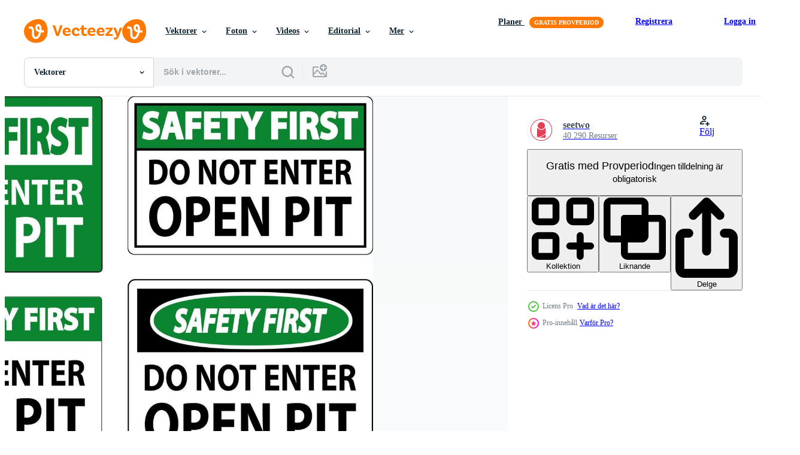

--- FILE ---
content_type: text/html; charset=utf-8
request_url: https://sv.vecteezy.com/resources/34413518/show_related_grids_async_content
body_size: 14257
content:
<turbo-frame id="show-related-resources">

  <div data-conversions-category="Relaterade Vektorer" class="">
    <h2 class="ez-resource-related__header">
      Relaterade Vektorer
    </h2>

    <ul class="ez-resource-grid ez-resource-grid--main-grid  is-hidden" id="false" data-controller="grid contributor-info" data-grid-track-truncation-value="false" data-max-rows="50" data-row-height="240" data-instant-grid="false" data-truncate-results="false" data-testid="related-resources" data-labels="editable free" style="--editable: &#39;Redigerbar&#39;;--free: &#39;Fri&#39;;">

  <li class="ez-resource-grid__item ez-resource-thumb ez-resource-thumb--pro" data-controller="grid-item-decorator" data-position="{{position}}" data-item-id="19012940" data-pro="true" data-grid-target="gridItem" data-w="200" data-h="200" data-grid-item-decorator-free-label-value="Fri" data-action="mouseenter-&gt;grid-item-decorator#hoverThumb:once" data-grid-item-decorator-item-pro-param="Pro" data-grid-item-decorator-resource-id-param="19012940" data-grid-item-decorator-content-type-param="Content-vector" data-grid-item-decorator-image-src-param="https://static.vecteezy.com/system/resources/previews/019/012/940/non_2x/safety-sign-marking-label-symbol-pictogram-danger-no-trespassing-do-not-enter-authorized-personnel-only-hard-hats-required-beyond-this-point-vector.jpg" data-grid-item-decorator-pinterest-url-param="https://sv.vecteezy.com/vektor-konst/19012940-sakerhet-tecken-markning-marka-symbol-piktogram-fara-nej-intrang-do-inte-stiga-pa-auktoriserad-personal-endast-hard-hattar-nodvandig-bortom-detta-punkt" data-grid-item-decorator-seo-page-description-param="säkerhet tecken märkning märka symbol piktogram fara Nej intrång do inte stiga på auktoriserad personal endast hård hattar nödvändig bortom detta punkt" data-grid-item-decorator-user-id-param="2854588" data-grid-item-decorator-user-display-name-param="Safety System" data-grid-item-decorator-avatar-src-param="https://static.vecteezy.com/system/user/avatar/2854588/medium_Logo_SAFETY_SYSTEM_2022_AGUSTUS_02.jpg" data-grid-item-decorator-uploads-path-param="/medlemmar/safetysystem/uploads">

  <script type="application/ld+json" id="media_schema">
  {"@context":"https://schema.org","@type":"ImageObject","name":"säkerhet tecken märkning märka symbol piktogram fara Nej intrång do inte stiga på auktoriserad personal endast hård hattar nödvändig bortom detta punkt","uploadDate":"2023-02-05T07:25:21-06:00","thumbnailUrl":"https://static.vecteezy.com/ti/gratis-vektor/t1/19012940-sakerhet-tecken-markning-marka-symbol-piktogram-fara-nej-intrang-do-inte-stiga-pa-auktoriserad-personal-endast-hard-hattar-nodvandig-bortom-detta-punkt-vector.jpg","contentUrl":"https://static.vecteezy.com/ti/gratis-vektor/p1/19012940-sakerhet-tecken-markning-marka-symbol-piktogram-fara-nej-intrang-do-inte-stiga-pa-auktoriserad-personal-endast-hard-hattar-nodvandig-bortom-detta-punkt-vector.jpg","sourceOrganization":"Vecteezy","license":"https://support.vecteezy.com/sv/nya-vecteezy-licensiering-ByHivesvt","acquireLicensePage":"https://sv.vecteezy.com/vektor-konst/19012940-sakerhet-tecken-markning-marka-symbol-piktogram-fara-nej-intrang-do-inte-stiga-pa-auktoriserad-personal-endast-hard-hattar-nodvandig-bortom-detta-punkt","creator":{"@type":"Person","name":"Safety System"},"copyrightNotice":"Safety System","creditText":"Vecteezy"}
</script>


<a href="/vektor-konst/19012940-sakerhet-tecken-markning-marka-symbol-piktogram-fara-nej-intrang-do-inte-stiga-pa-auktoriserad-personal-endast-hard-hattar-nodvandig-bortom-detta-punkt" class="ez-resource-thumb__link" title="säkerhet tecken märkning märka symbol piktogram fara Nej intrång do inte stiga på auktoriserad personal endast hård hattar nödvändig bortom detta punkt" style="--height: 200; --width: 200; " data-action="click-&gt;grid#trackResourceClick mouseenter-&gt;grid#trackResourceHover" data-content-type="vector" data-controller="ez-hover-intent" data-previews-srcs="[&quot;https://static.vecteezy.com/ti/gratis-vektor/p1/19012940-sakerhet-tecken-markning-marka-symbol-piktogram-fara-nej-intrang-do-inte-stiga-pa-auktoriserad-personal-endast-hard-hattar-nodvandig-bortom-detta-punkt-vector.jpg&quot;,&quot;https://static.vecteezy.com/ti/gratis-vektor/p2/19012940-sakerhet-tecken-markning-marka-symbol-piktogram-fara-nej-intrang-do-inte-stiga-pa-auktoriserad-personal-endast-hard-hattar-nodvandig-bortom-detta-punkt-vector.jpg&quot;]" data-pro="true" data-resource-id="19012940" data-grid-item-decorator-target="link">
    <img src="https://static.vecteezy.com/ti/gratis-vektor/t2/19012940-sakerhet-tecken-markning-marka-symbol-piktogram-fara-nej-intrang-do-inte-stiga-pa-auktoriserad-personal-endast-hard-hattar-nodvandig-bortom-detta-punkt-vector.jpg" srcset="https://static.vecteezy.com/ti/gratis-vektor/t1/19012940-sakerhet-tecken-markning-marka-symbol-piktogram-fara-nej-intrang-do-inte-stiga-pa-auktoriserad-personal-endast-hard-hattar-nodvandig-bortom-detta-punkt-vector.jpg 2x, https://static.vecteezy.com/ti/gratis-vektor/t2/19012940-sakerhet-tecken-markning-marka-symbol-piktogram-fara-nej-intrang-do-inte-stiga-pa-auktoriserad-personal-endast-hard-hattar-nodvandig-bortom-detta-punkt-vector.jpg 1x" class="ez-resource-thumb__img" loading="lazy" decoding="async" width="200" height="200" alt="säkerhet tecken märkning märka symbol piktogram fara Nej intrång do inte stiga på auktoriserad personal endast hård hattar nödvändig bortom detta punkt vektor">

</a>

  <div class="ez-resource-thumb__label-wrap"></div>
  

  <div class="ez-resource-thumb__hover-state"></div>
</li><li class="ez-resource-grid__item ez-resource-thumb ez-resource-thumb--pro" data-controller="grid-item-decorator" data-position="{{position}}" data-item-id="48104326" data-pro="true" data-grid-target="gridItem" data-w="228" data-h="200" data-grid-item-decorator-free-label-value="Fri" data-action="mouseenter-&gt;grid-item-decorator#hoverThumb:once" data-grid-item-decorator-item-pro-param="Pro" data-grid-item-decorator-resource-id-param="48104326" data-grid-item-decorator-content-type-param="Content-vector" data-grid-item-decorator-image-src-param="https://static.vecteezy.com/system/resources/previews/048/104/326/non_2x/hot-surface-warning-sign-isolated-on-white-background-hot-surface-icon-vector.jpg" data-grid-item-decorator-pinterest-url-param="https://sv.vecteezy.com/vektor-konst/48104326-varm-yta-varning-tecken-isolerat-pa-vit-bakgrund-varm-yta-ikon" data-grid-item-decorator-seo-page-description-param="varm yta varning tecken isolerat på vit bakgrund . varm yta ikon" data-grid-item-decorator-user-id-param="11922228" data-grid-item-decorator-user-display-name-param="vec yard" data-grid-item-decorator-avatar-src-param="https://static.vecteezy.com/system/user/avatar/11922228/medium_happy_star_icon-0__.jpg" data-grid-item-decorator-uploads-path-param="/medlemmar/zietounmasoud467590/uploads">

  <script type="application/ld+json" id="media_schema">
  {"@context":"https://schema.org","@type":"ImageObject","name":"varm yta varning tecken isolerat på vit bakgrund . varm yta ikon","uploadDate":"2024-07-23T23:22:45-05:00","thumbnailUrl":"https://static.vecteezy.com/ti/gratis-vektor/t1/48104326-varm-yta-varning-tecken-isolerat-pa-vit-bakgrund-varm-yta-ikon-vector.jpg","contentUrl":"https://static.vecteezy.com/ti/gratis-vektor/p1/48104326-varm-yta-varning-tecken-isolerat-pa-vit-bakgrund-varm-yta-ikon-vector.jpg","sourceOrganization":"Vecteezy","license":"https://support.vecteezy.com/sv/nya-vecteezy-licensiering-ByHivesvt","acquireLicensePage":"https://sv.vecteezy.com/vektor-konst/48104326-varm-yta-varning-tecken-isolerat-pa-vit-bakgrund-varm-yta-ikon","creator":{"@type":"Person","name":"vec yard"},"copyrightNotice":"vec yard","creditText":"Vecteezy"}
</script>


<a href="/vektor-konst/48104326-varm-yta-varning-tecken-isolerat-pa-vit-bakgrund-varm-yta-ikon" class="ez-resource-thumb__link" title="varm yta varning tecken isolerat på vit bakgrund . varm yta ikon" style="--height: 200; --width: 228; " data-action="click-&gt;grid#trackResourceClick mouseenter-&gt;grid#trackResourceHover" data-content-type="vector" data-controller="ez-hover-intent" data-previews-srcs="[&quot;https://static.vecteezy.com/ti/gratis-vektor/p1/48104326-varm-yta-varning-tecken-isolerat-pa-vit-bakgrund-varm-yta-ikon-vector.jpg&quot;,&quot;https://static.vecteezy.com/ti/gratis-vektor/p2/48104326-varm-yta-varning-tecken-isolerat-pa-vit-bakgrund-varm-yta-ikon-vector.jpg&quot;]" data-pro="true" data-resource-id="48104326" data-grid-item-decorator-target="link">
    <img src="https://static.vecteezy.com/ti/gratis-vektor/t2/48104326-varm-yta-varning-tecken-isolerat-pa-vit-bakgrund-varm-yta-ikon-vector.jpg" srcset="https://static.vecteezy.com/ti/gratis-vektor/t1/48104326-varm-yta-varning-tecken-isolerat-pa-vit-bakgrund-varm-yta-ikon-vector.jpg 2x, https://static.vecteezy.com/ti/gratis-vektor/t2/48104326-varm-yta-varning-tecken-isolerat-pa-vit-bakgrund-varm-yta-ikon-vector.jpg 1x" class="ez-resource-thumb__img" loading="lazy" decoding="async" width="228" height="200" alt="varm yta varning tecken isolerat på vit bakgrund . varm yta ikon vektor">

</a>

  <div class="ez-resource-thumb__label-wrap"></div>
  

  <div class="ez-resource-thumb__hover-state"></div>
</li><li class="ez-resource-grid__item ez-resource-thumb ez-resource-thumb--pro" data-controller="grid-item-decorator" data-position="{{position}}" data-item-id="45896779" data-pro="true" data-grid-target="gridItem" data-w="200" data-h="200" data-grid-item-decorator-free-label-value="Fri" data-action="mouseenter-&gt;grid-item-decorator#hoverThumb:once" data-grid-item-decorator-item-pro-param="Pro" data-grid-item-decorator-resource-id-param="45896779" data-grid-item-decorator-content-type-param="Content-vector" data-grid-item-decorator-image-src-param="https://static.vecteezy.com/system/resources/previews/045/896/779/non_2x/do-not-touch-no-trespassing-restrictions-vector.jpg" data-grid-item-decorator-pinterest-url-param="https://sv.vecteezy.com/vektor-konst/45896779-do-inte-ror-nej-intrang-restriktioner" data-grid-item-decorator-seo-page-description-param="do inte Rör. Nej intrång. restriktioner." data-grid-item-decorator-user-id-param="2585441" data-grid-item-decorator-user-display-name-param="Download Now" data-grid-item-decorator-avatar-src-param="https://static.vecteezy.com/system/user/avatar/2585441/medium_downloadicon.png" data-grid-item-decorator-uploads-path-param="/medlemmar/download_now/uploads">

  <script type="application/ld+json" id="media_schema">
  {"@context":"https://schema.org","@type":"ImageObject","name":"do inte Rör. Nej intrång. restriktioner.","uploadDate":"2024-05-31T00:20:29-05:00","thumbnailUrl":"https://static.vecteezy.com/ti/gratis-vektor/t1/45896779-do-inte-ror-nej-intrang-restriktioner-vector.jpg","contentUrl":"https://static.vecteezy.com/ti/gratis-vektor/p1/45896779-do-inte-ror-nej-intrang-restriktioner-vector.jpg","sourceOrganization":"Vecteezy","license":"https://support.vecteezy.com/sv/nya-vecteezy-licensiering-ByHivesvt","acquireLicensePage":"https://sv.vecteezy.com/vektor-konst/45896779-do-inte-ror-nej-intrang-restriktioner","creator":{"@type":"Person","name":"Download Now"},"copyrightNotice":"Download Now","creditText":"Vecteezy"}
</script>


<a href="/vektor-konst/45896779-do-inte-ror-nej-intrang-restriktioner" class="ez-resource-thumb__link" title="do inte Rör. Nej intrång. restriktioner." style="--height: 200; --width: 200; " data-action="click-&gt;grid#trackResourceClick mouseenter-&gt;grid#trackResourceHover" data-content-type="vector" data-controller="ez-hover-intent" data-previews-srcs="[&quot;https://static.vecteezy.com/ti/gratis-vektor/p1/45896779-do-inte-ror-nej-intrang-restriktioner-vector.jpg&quot;,&quot;https://static.vecteezy.com/ti/gratis-vektor/p2/45896779-do-inte-ror-nej-intrang-restriktioner-vector.jpg&quot;]" data-pro="true" data-resource-id="45896779" data-grid-item-decorator-target="link">
    <img src="https://static.vecteezy.com/ti/gratis-vektor/t2/45896779-do-inte-ror-nej-intrang-restriktioner-vector.jpg" srcset="https://static.vecteezy.com/ti/gratis-vektor/t1/45896779-do-inte-ror-nej-intrang-restriktioner-vector.jpg 2x, https://static.vecteezy.com/ti/gratis-vektor/t2/45896779-do-inte-ror-nej-intrang-restriktioner-vector.jpg 1x" class="ez-resource-thumb__img" loading="lazy" decoding="async" width="200" height="200" alt="do inte Rör. Nej intrång. restriktioner. vektor">

</a>

  <div class="ez-resource-thumb__label-wrap"></div>
  

  <div class="ez-resource-thumb__hover-state"></div>
</li><li class="ez-resource-grid__item ez-resource-thumb ez-resource-thumb--pro" data-controller="grid-item-decorator" data-position="{{position}}" data-item-id="29746547" data-pro="true" data-grid-target="gridItem" data-w="200" data-h="200" data-grid-item-decorator-free-label-value="Fri" data-action="mouseenter-&gt;grid-item-decorator#hoverThumb:once" data-grid-item-decorator-item-pro-param="Pro" data-grid-item-decorator-resource-id-param="29746547" data-grid-item-decorator-content-type-param="Content-vector" data-grid-item-decorator-image-src-param="https://static.vecteezy.com/system/resources/previews/029/746/547/non_2x/do-not-run-no-entry-vector.jpg" data-grid-item-decorator-pinterest-url-param="https://sv.vecteezy.com/vektor-konst/29746547-do-inte-springa-nej-intrade-vektor" data-grid-item-decorator-seo-page-description-param="do inte springa. Nej inträde. vektor." data-grid-item-decorator-user-id-param="2585441" data-grid-item-decorator-user-display-name-param="Download Now" data-grid-item-decorator-avatar-src-param="https://static.vecteezy.com/system/user/avatar/2585441/medium_downloadicon.png" data-grid-item-decorator-uploads-path-param="/medlemmar/download_now/uploads">

  <script type="application/ld+json" id="media_schema">
  {"@context":"https://schema.org","@type":"ImageObject","name":"do inte springa. Nej inträde. vektor.","uploadDate":"2023-09-29T09:44:36-05:00","thumbnailUrl":"https://static.vecteezy.com/ti/gratis-vektor/t1/29746547-do-inte-springa-nej-intrade-vektor-vector.jpg","contentUrl":"https://static.vecteezy.com/ti/gratis-vektor/p1/29746547-do-inte-springa-nej-intrade-vektor-vector.jpg","sourceOrganization":"Vecteezy","license":"https://support.vecteezy.com/sv/nya-vecteezy-licensiering-ByHivesvt","acquireLicensePage":"https://sv.vecteezy.com/vektor-konst/29746547-do-inte-springa-nej-intrade-vektor","creator":{"@type":"Person","name":"Download Now"},"copyrightNotice":"Download Now","creditText":"Vecteezy"}
</script>


<a href="/vektor-konst/29746547-do-inte-springa-nej-intrade-vektor" class="ez-resource-thumb__link" title="do inte springa. Nej inträde. vektor." style="--height: 200; --width: 200; " data-action="click-&gt;grid#trackResourceClick mouseenter-&gt;grid#trackResourceHover" data-content-type="vector" data-controller="ez-hover-intent" data-previews-srcs="[&quot;https://static.vecteezy.com/ti/gratis-vektor/p1/29746547-do-inte-springa-nej-intrade-vektor-vector.jpg&quot;,&quot;https://static.vecteezy.com/ti/gratis-vektor/p2/29746547-do-inte-springa-nej-intrade-vektor-vector.jpg&quot;]" data-pro="true" data-resource-id="29746547" data-grid-item-decorator-target="link">
    <img src="https://static.vecteezy.com/ti/gratis-vektor/t2/29746547-do-inte-springa-nej-intrade-vektor-vector.jpg" srcset="https://static.vecteezy.com/ti/gratis-vektor/t1/29746547-do-inte-springa-nej-intrade-vektor-vector.jpg 2x, https://static.vecteezy.com/ti/gratis-vektor/t2/29746547-do-inte-springa-nej-intrade-vektor-vector.jpg 1x" class="ez-resource-thumb__img" loading="lazy" decoding="async" width="200" height="200" alt="do inte springa. Nej inträde. vektor. vektor">

</a>

  <div class="ez-resource-thumb__label-wrap"></div>
  

  <div class="ez-resource-thumb__hover-state"></div>
</li><li class="ez-resource-grid__item ez-resource-thumb ez-resource-thumb--pro" data-controller="grid-item-decorator" data-position="{{position}}" data-item-id="27507352" data-pro="true" data-grid-target="gridItem" data-w="534" data-h="200" data-grid-item-decorator-free-label-value="Fri" data-action="mouseenter-&gt;grid-item-decorator#hoverThumb:once" data-grid-item-decorator-item-pro-param="Pro" data-grid-item-decorator-resource-id-param="27507352" data-grid-item-decorator-content-type-param="Content-vector" data-grid-item-decorator-image-src-param="https://static.vecteezy.com/system/resources/previews/027/507/352/non_2x/do-not-enter-prohibition-signs-notice-do-not-enter-scalable-graphics-vector.jpg" data-grid-item-decorator-pinterest-url-param="https://sv.vecteezy.com/vektor-konst/27507352-do-inte-stiga-pa-forbud-tecken-lagga-marke-till-do-inte-stiga-pa-vektor-skalbar-grafik" data-grid-item-decorator-seo-page-description-param="do inte stiga på. förbud tecken. lägga märke till do inte stiga på. vektor skalbar grafik" data-grid-item-decorator-user-id-param="9692865" data-grid-item-decorator-user-display-name-param="Roman Yaroshchuk" data-grid-item-decorator-avatar-src-param="https://static.vecteezy.com/system/user/avatar/9692865/medium_8.jpg" data-grid-item-decorator-uploads-path-param="/medlemmar/romanyaroshchuk/uploads">

  <script type="application/ld+json" id="media_schema">
  {"@context":"https://schema.org","@type":"ImageObject","name":"do inte stiga på. förbud tecken. lägga märke till do inte stiga på. vektor skalbar grafik","uploadDate":"2023-08-21T01:57:48-05:00","thumbnailUrl":"https://static.vecteezy.com/ti/gratis-vektor/t1/27507352-do-inte-stiga-pa-forbud-tecken-lagga-marke-till-do-inte-stiga-pa-vektor-skalbar-grafik-vector.jpg","contentUrl":"https://static.vecteezy.com/ti/gratis-vektor/p1/27507352-do-inte-stiga-pa-forbud-tecken-lagga-marke-till-do-inte-stiga-pa-vektor-skalbar-grafik-vector.jpg","sourceOrganization":"Vecteezy","license":"https://support.vecteezy.com/sv/nya-vecteezy-licensiering-ByHivesvt","acquireLicensePage":"https://sv.vecteezy.com/vektor-konst/27507352-do-inte-stiga-pa-forbud-tecken-lagga-marke-till-do-inte-stiga-pa-vektor-skalbar-grafik","creator":{"@type":"Person","name":"Roman Yaroshchuk"},"copyrightNotice":"Roman Yaroshchuk","creditText":"Vecteezy"}
</script>


<a href="/vektor-konst/27507352-do-inte-stiga-pa-forbud-tecken-lagga-marke-till-do-inte-stiga-pa-vektor-skalbar-grafik" class="ez-resource-thumb__link" title="do inte stiga på. förbud tecken. lägga märke till do inte stiga på. vektor skalbar grafik" style="--height: 200; --width: 534; " data-action="click-&gt;grid#trackResourceClick mouseenter-&gt;grid#trackResourceHover" data-content-type="vector" data-controller="ez-hover-intent" data-previews-srcs="[&quot;https://static.vecteezy.com/ti/gratis-vektor/p1/27507352-do-inte-stiga-pa-forbud-tecken-lagga-marke-till-do-inte-stiga-pa-vektor-skalbar-grafik-vector.jpg&quot;,&quot;https://static.vecteezy.com/ti/gratis-vektor/p2/27507352-do-inte-stiga-pa-forbud-tecken-lagga-marke-till-do-inte-stiga-pa-vektor-skalbar-grafik-vector.jpg&quot;]" data-pro="true" data-resource-id="27507352" data-grid-item-decorator-target="link">
    <img src="https://static.vecteezy.com/ti/gratis-vektor/t2/27507352-do-inte-stiga-pa-forbud-tecken-lagga-marke-till-do-inte-stiga-pa-vektor-skalbar-grafik-vector.jpg" srcset="https://static.vecteezy.com/ti/gratis-vektor/t1/27507352-do-inte-stiga-pa-forbud-tecken-lagga-marke-till-do-inte-stiga-pa-vektor-skalbar-grafik-vector.jpg 2x, https://static.vecteezy.com/ti/gratis-vektor/t2/27507352-do-inte-stiga-pa-forbud-tecken-lagga-marke-till-do-inte-stiga-pa-vektor-skalbar-grafik-vector.jpg 1x" class="ez-resource-thumb__img" loading="lazy" decoding="async" width="534" height="200" alt="do inte stiga på. förbud tecken. lägga märke till do inte stiga på. vektor skalbar grafik">

</a>

  <div class="ez-resource-thumb__label-wrap"></div>
  

  <div class="ez-resource-thumb__hover-state"></div>
</li><li class="ez-resource-grid__item ez-resource-thumb ez-resource-thumb--pro" data-controller="grid-item-decorator" data-position="{{position}}" data-item-id="27924670" data-pro="true" data-grid-target="gridItem" data-w="200" data-h="200" data-grid-item-decorator-free-label-value="Fri" data-action="mouseenter-&gt;grid-item-decorator#hoverThumb:once" data-grid-item-decorator-item-pro-param="Pro" data-grid-item-decorator-resource-id-param="27924670" data-grid-item-decorator-content-type-param="Content-vector" data-grid-item-decorator-image-src-param="https://static.vecteezy.com/system/resources/previews/027/924/670/non_2x/no-entry-sign-do-not-enter-vector.jpg" data-grid-item-decorator-pinterest-url-param="https://sv.vecteezy.com/vektor-konst/27924670-nej-intrade-tecken-do-inte-stiga-pa-vektor" data-grid-item-decorator-seo-page-description-param="Nej inträde tecken. do inte stiga på. vektor." data-grid-item-decorator-user-id-param="2585441" data-grid-item-decorator-user-display-name-param="Download Now" data-grid-item-decorator-avatar-src-param="https://static.vecteezy.com/system/user/avatar/2585441/medium_downloadicon.png" data-grid-item-decorator-uploads-path-param="/medlemmar/download_now/uploads">

  <script type="application/ld+json" id="media_schema">
  {"@context":"https://schema.org","@type":"ImageObject","name":"Nej inträde tecken. do inte stiga på. vektor.","uploadDate":"2023-08-28T23:24:13-05:00","thumbnailUrl":"https://static.vecteezy.com/ti/gratis-vektor/t1/27924670-nej-intrade-tecken-do-inte-stiga-pa-vektor-vector.jpg","contentUrl":"https://static.vecteezy.com/ti/gratis-vektor/p1/27924670-nej-intrade-tecken-do-inte-stiga-pa-vektor-vector.jpg","sourceOrganization":"Vecteezy","license":"https://support.vecteezy.com/sv/nya-vecteezy-licensiering-ByHivesvt","acquireLicensePage":"https://sv.vecteezy.com/vektor-konst/27924670-nej-intrade-tecken-do-inte-stiga-pa-vektor","creator":{"@type":"Person","name":"Download Now"},"copyrightNotice":"Download Now","creditText":"Vecteezy"}
</script>


<a href="/vektor-konst/27924670-nej-intrade-tecken-do-inte-stiga-pa-vektor" class="ez-resource-thumb__link" title="Nej inträde tecken. do inte stiga på. vektor." style="--height: 200; --width: 200; " data-action="click-&gt;grid#trackResourceClick mouseenter-&gt;grid#trackResourceHover" data-content-type="vector" data-controller="ez-hover-intent" data-previews-srcs="[&quot;https://static.vecteezy.com/ti/gratis-vektor/p1/27924670-nej-intrade-tecken-do-inte-stiga-pa-vektor-vector.jpg&quot;,&quot;https://static.vecteezy.com/ti/gratis-vektor/p2/27924670-nej-intrade-tecken-do-inte-stiga-pa-vektor-vector.jpg&quot;]" data-pro="true" data-resource-id="27924670" data-grid-item-decorator-target="link">
    <img src="https://static.vecteezy.com/ti/gratis-vektor/t2/27924670-nej-intrade-tecken-do-inte-stiga-pa-vektor-vector.jpg" srcset="https://static.vecteezy.com/ti/gratis-vektor/t1/27924670-nej-intrade-tecken-do-inte-stiga-pa-vektor-vector.jpg 2x, https://static.vecteezy.com/ti/gratis-vektor/t2/27924670-nej-intrade-tecken-do-inte-stiga-pa-vektor-vector.jpg 1x" class="ez-resource-thumb__img" loading="lazy" decoding="async" width="200" height="200" alt="Nej inträde tecken. do inte stiga på. vektor. vektor">

</a>

  <div class="ez-resource-thumb__label-wrap"></div>
  

  <div class="ez-resource-thumb__hover-state"></div>
</li><li class="ez-resource-grid__item ez-resource-thumb ez-resource-thumb--pro" data-controller="grid-item-decorator" data-position="{{position}}" data-item-id="19194276" data-pro="true" data-grid-target="gridItem" data-w="200" data-h="200" data-grid-item-decorator-free-label-value="Fri" data-action="mouseenter-&gt;grid-item-decorator#hoverThumb:once" data-grid-item-decorator-item-pro-param="Pro" data-grid-item-decorator-resource-id-param="19194276" data-grid-item-decorator-content-type-param="Content-vector" data-grid-item-decorator-image-src-param="https://static.vecteezy.com/system/resources/previews/019/194/276/non_2x/keep-fire-responsibility-icon-color-outline-vector.jpg" data-grid-item-decorator-pinterest-url-param="https://sv.vecteezy.com/vektor-konst/19194276-ha-kvar-brand-ansvar-ikon-farg-oversikt-vektor" data-grid-item-decorator-seo-page-description-param="ha kvar brand ansvar ikon Färg översikt vektor" data-grid-item-decorator-user-id-param="5376821" data-grid-item-decorator-user-display-name-param="Ivan Ryabokon" data-grid-item-decorator-uploads-path-param="/medlemmar/ylivdesign32835/uploads">

  <script type="application/ld+json" id="media_schema">
  {"@context":"https://schema.org","@type":"ImageObject","name":"ha kvar brand ansvar ikon Färg översikt vektor","uploadDate":"2023-02-08T06:41:16-06:00","thumbnailUrl":"https://static.vecteezy.com/ti/gratis-vektor/t1/19194276-ha-kvar-brand-ansvar-ikon-farg-oversikt-vektor-vector.jpg","contentUrl":"https://static.vecteezy.com/ti/gratis-vektor/p1/19194276-ha-kvar-brand-ansvar-ikon-farg-oversikt-vektor-vector.jpg","sourceOrganization":"Vecteezy","license":"https://support.vecteezy.com/sv/nya-vecteezy-licensiering-ByHivesvt","acquireLicensePage":"https://sv.vecteezy.com/vektor-konst/19194276-ha-kvar-brand-ansvar-ikon-farg-oversikt-vektor","creator":{"@type":"Person","name":"Ivan Ryabokon"},"copyrightNotice":"Ivan Ryabokon","creditText":"Vecteezy"}
</script>


<a href="/vektor-konst/19194276-ha-kvar-brand-ansvar-ikon-farg-oversikt-vektor" class="ez-resource-thumb__link" title="ha kvar brand ansvar ikon Färg översikt vektor" style="--height: 200; --width: 200; " data-action="click-&gt;grid#trackResourceClick mouseenter-&gt;grid#trackResourceHover" data-content-type="vector" data-controller="ez-hover-intent" data-previews-srcs="[&quot;https://static.vecteezy.com/ti/gratis-vektor/p1/19194276-ha-kvar-brand-ansvar-ikon-farg-oversikt-vektor-vector.jpg&quot;,&quot;https://static.vecteezy.com/ti/gratis-vektor/p2/19194276-ha-kvar-brand-ansvar-ikon-farg-oversikt-vektor-vector.jpg&quot;]" data-pro="true" data-resource-id="19194276" data-grid-item-decorator-target="link">
    <img src="https://static.vecteezy.com/ti/gratis-vektor/t2/19194276-ha-kvar-brand-ansvar-ikon-farg-oversikt-vektor-vector.jpg" srcset="https://static.vecteezy.com/ti/gratis-vektor/t1/19194276-ha-kvar-brand-ansvar-ikon-farg-oversikt-vektor-vector.jpg 2x, https://static.vecteezy.com/ti/gratis-vektor/t2/19194276-ha-kvar-brand-ansvar-ikon-farg-oversikt-vektor-vector.jpg 1x" class="ez-resource-thumb__img" loading="lazy" decoding="async" width="200" height="200" alt="ha kvar brand ansvar ikon Färg översikt vektor">

</a>

  <div class="ez-resource-thumb__label-wrap"></div>
  

  <div class="ez-resource-thumb__hover-state"></div>
</li><li class="ez-resource-grid__item ez-resource-thumb ez-resource-thumb--pro" data-controller="grid-item-decorator" data-position="{{position}}" data-item-id="15675921" data-pro="true" data-grid-target="gridItem" data-w="200" data-h="200" data-grid-item-decorator-free-label-value="Fri" data-action="mouseenter-&gt;grid-item-decorator#hoverThumb:once" data-grid-item-decorator-item-pro-param="Pro" data-grid-item-decorator-resource-id-param="15675921" data-grid-item-decorator-content-type-param="Content-vector" data-grid-item-decorator-image-src-param="https://static.vecteezy.com/system/resources/previews/015/675/921/non_2x/keep-fire-responsibility-icon-outline-style-vector.jpg" data-grid-item-decorator-pinterest-url-param="https://sv.vecteezy.com/vektor-konst/15675921-ha-kvar-brand-ansvar-ikon-oversikt-stil" data-grid-item-decorator-seo-page-description-param="ha kvar brand ansvar ikon, översikt stil" data-grid-item-decorator-user-id-param="5376821" data-grid-item-decorator-user-display-name-param="Ivan Ryabokon" data-grid-item-decorator-uploads-path-param="/medlemmar/ylivdesign32835/uploads">

  <script type="application/ld+json" id="media_schema">
  {"@context":"https://schema.org","@type":"ImageObject","name":"ha kvar brand ansvar ikon, översikt stil","uploadDate":"2022-12-14T04:31:23-06:00","thumbnailUrl":"https://static.vecteezy.com/ti/gratis-vektor/t1/15675921-ha-kvar-brand-ansvar-ikon-oversikt-stil-vector.jpg","contentUrl":"https://static.vecteezy.com/ti/gratis-vektor/p1/15675921-ha-kvar-brand-ansvar-ikon-oversikt-stil-vector.jpg","sourceOrganization":"Vecteezy","license":"https://support.vecteezy.com/sv/nya-vecteezy-licensiering-ByHivesvt","acquireLicensePage":"https://sv.vecteezy.com/vektor-konst/15675921-ha-kvar-brand-ansvar-ikon-oversikt-stil","creator":{"@type":"Person","name":"Ivan Ryabokon"},"copyrightNotice":"Ivan Ryabokon","creditText":"Vecteezy"}
</script>


<a href="/vektor-konst/15675921-ha-kvar-brand-ansvar-ikon-oversikt-stil" class="ez-resource-thumb__link" title="ha kvar brand ansvar ikon, översikt stil" style="--height: 200; --width: 200; " data-action="click-&gt;grid#trackResourceClick mouseenter-&gt;grid#trackResourceHover" data-content-type="vector" data-controller="ez-hover-intent" data-previews-srcs="[&quot;https://static.vecteezy.com/ti/gratis-vektor/p1/15675921-ha-kvar-brand-ansvar-ikon-oversikt-stil-vector.jpg&quot;,&quot;https://static.vecteezy.com/ti/gratis-vektor/p2/15675921-ha-kvar-brand-ansvar-ikon-oversikt-stil-vector.jpg&quot;]" data-pro="true" data-resource-id="15675921" data-grid-item-decorator-target="link">
    <img src="https://static.vecteezy.com/ti/gratis-vektor/t2/15675921-ha-kvar-brand-ansvar-ikon-oversikt-stil-vector.jpg" srcset="https://static.vecteezy.com/ti/gratis-vektor/t1/15675921-ha-kvar-brand-ansvar-ikon-oversikt-stil-vector.jpg 2x, https://static.vecteezy.com/ti/gratis-vektor/t2/15675921-ha-kvar-brand-ansvar-ikon-oversikt-stil-vector.jpg 1x" class="ez-resource-thumb__img" loading="lazy" decoding="async" width="200" height="200" alt="ha kvar brand ansvar ikon, översikt stil vektor">

</a>

  <div class="ez-resource-thumb__label-wrap"></div>
  

  <div class="ez-resource-thumb__hover-state"></div>
</li><li class="ez-resource-grid__item ez-resource-thumb ez-resource-thumb--pro" data-controller="grid-item-decorator" data-position="{{position}}" data-item-id="29922684" data-pro="true" data-grid-target="gridItem" data-w="240" data-h="200" data-grid-item-decorator-free-label-value="Fri" data-action="mouseenter-&gt;grid-item-decorator#hoverThumb:once" data-grid-item-decorator-item-pro-param="Pro" data-grid-item-decorator-resource-id-param="29922684" data-grid-item-decorator-content-type-param="Content-vector" data-grid-item-decorator-image-src-param="https://static.vecteezy.com/system/resources/previews/029/922/684/non_2x/keep-out-danger-great-design-for-any-purposes-restriction-icon-security-label-stock-illustration-vector.jpg" data-grid-item-decorator-pinterest-url-param="https://sv.vecteezy.com/vektor-konst/29922684-ha-kvar-ut-fara-bra-design-for-nagra-syften-restriktion-ikon-sakerhet-marka-vektor-stock-illustration" data-grid-item-decorator-seo-page-description-param="ha kvar ut fara, bra design för några syften. restriktion ikon. säkerhet märka. vektor stock illustration" data-grid-item-decorator-user-id-param="15192479" data-grid-item-decorator-user-display-name-param="DG- Studio" data-grid-item-decorator-avatar-src-param="https://static.vecteezy.com/system/user/avatar/15192479/medium_full.jpg" data-grid-item-decorator-uploads-path-param="/medlemmar/dg-studio/uploads">

  <script type="application/ld+json" id="media_schema">
  {"@context":"https://schema.org","@type":"ImageObject","name":"ha kvar ut fara, bra design för några syften. restriktion ikon. säkerhet märka. vektor stock illustration","uploadDate":"2023-10-02T20:18:21-05:00","thumbnailUrl":"https://static.vecteezy.com/ti/gratis-vektor/t1/29922684-ha-kvar-ut-fara-bra-design-for-nagra-syften-restriktion-ikon-sakerhet-marka-vektor-stock-illustration-vector.jpg","contentUrl":"https://static.vecteezy.com/ti/gratis-vektor/p1/29922684-ha-kvar-ut-fara-bra-design-for-nagra-syften-restriktion-ikon-sakerhet-marka-vektor-stock-illustration-vector.jpg","sourceOrganization":"Vecteezy","license":"https://support.vecteezy.com/sv/nya-vecteezy-licensiering-ByHivesvt","acquireLicensePage":"https://sv.vecteezy.com/vektor-konst/29922684-ha-kvar-ut-fara-bra-design-for-nagra-syften-restriktion-ikon-sakerhet-marka-vektor-stock-illustration","creator":{"@type":"Person","name":"DG- Studio"},"copyrightNotice":"DG- Studio","creditText":"Vecteezy"}
</script>


<a href="/vektor-konst/29922684-ha-kvar-ut-fara-bra-design-for-nagra-syften-restriktion-ikon-sakerhet-marka-vektor-stock-illustration" class="ez-resource-thumb__link" title="ha kvar ut fara, bra design för några syften. restriktion ikon. säkerhet märka. vektor stock illustration" style="--height: 200; --width: 240; " data-action="click-&gt;grid#trackResourceClick mouseenter-&gt;grid#trackResourceHover" data-content-type="vector" data-controller="ez-hover-intent" data-previews-srcs="[&quot;https://static.vecteezy.com/ti/gratis-vektor/p1/29922684-ha-kvar-ut-fara-bra-design-for-nagra-syften-restriktion-ikon-sakerhet-marka-vektor-stock-illustration-vector.jpg&quot;,&quot;https://static.vecteezy.com/ti/gratis-vektor/p2/29922684-ha-kvar-ut-fara-bra-design-for-nagra-syften-restriktion-ikon-sakerhet-marka-vektor-stock-illustration-vector.jpg&quot;]" data-pro="true" data-resource-id="29922684" data-grid-item-decorator-target="link">
    <img src="https://static.vecteezy.com/ti/gratis-vektor/t2/29922684-ha-kvar-ut-fara-bra-design-for-nagra-syften-restriktion-ikon-sakerhet-marka-vektor-stock-illustration-vector.jpg" srcset="https://static.vecteezy.com/ti/gratis-vektor/t1/29922684-ha-kvar-ut-fara-bra-design-for-nagra-syften-restriktion-ikon-sakerhet-marka-vektor-stock-illustration-vector.jpg 2x, https://static.vecteezy.com/ti/gratis-vektor/t2/29922684-ha-kvar-ut-fara-bra-design-for-nagra-syften-restriktion-ikon-sakerhet-marka-vektor-stock-illustration-vector.jpg 1x" class="ez-resource-thumb__img" loading="lazy" decoding="async" width="240" height="200" alt="ha kvar ut fara, bra design för några syften. restriktion ikon. säkerhet märka. vektor stock illustration">

</a>

  <div class="ez-resource-thumb__label-wrap"></div>
  

  <div class="ez-resource-thumb__hover-state"></div>
</li><li class="ez-resource-grid__item ez-resource-thumb ez-resource-thumb--pro" data-controller="grid-item-decorator" data-position="{{position}}" data-item-id="29923197" data-pro="true" data-grid-target="gridItem" data-w="337" data-h="200" data-grid-item-decorator-free-label-value="Fri" data-action="mouseenter-&gt;grid-item-decorator#hoverThumb:once" data-grid-item-decorator-item-pro-param="Pro" data-grid-item-decorator-resource-id-param="29923197" data-grid-item-decorator-content-type-param="Content-vector" data-grid-item-decorator-image-src-param="https://static.vecteezy.com/system/resources/previews/029/923/197/non_2x/keep-out-danger-great-design-for-any-purposes-restriction-line-security-label-stock-illustration-vector.jpg" data-grid-item-decorator-pinterest-url-param="https://sv.vecteezy.com/vektor-konst/29923197-ha-kvar-ut-fara-bra-design-for-nagra-syften-restriktion-linje-sakerhet-marka-vektor-stock-illustration" data-grid-item-decorator-seo-page-description-param="ha kvar ut fara, bra design för några syften. restriktion linje. säkerhet märka. vektor stock illustration" data-grid-item-decorator-user-id-param="15192479" data-grid-item-decorator-user-display-name-param="DG- Studio" data-grid-item-decorator-avatar-src-param="https://static.vecteezy.com/system/user/avatar/15192479/medium_full.jpg" data-grid-item-decorator-uploads-path-param="/medlemmar/dg-studio/uploads">

  <script type="application/ld+json" id="media_schema">
  {"@context":"https://schema.org","@type":"ImageObject","name":"ha kvar ut fara, bra design för några syften. restriktion linje. säkerhet märka. vektor stock illustration","uploadDate":"2023-10-02T20:26:57-05:00","thumbnailUrl":"https://static.vecteezy.com/ti/gratis-vektor/t1/29923197-ha-kvar-ut-fara-bra-design-for-nagra-syften-restriktion-linje-sakerhet-marka-vektor-stock-illustration-vector.jpg","contentUrl":"https://static.vecteezy.com/ti/gratis-vektor/p1/29923197-ha-kvar-ut-fara-bra-design-for-nagra-syften-restriktion-linje-sakerhet-marka-vektor-stock-illustration-vector.jpg","sourceOrganization":"Vecteezy","license":"https://support.vecteezy.com/sv/nya-vecteezy-licensiering-ByHivesvt","acquireLicensePage":"https://sv.vecteezy.com/vektor-konst/29923197-ha-kvar-ut-fara-bra-design-for-nagra-syften-restriktion-linje-sakerhet-marka-vektor-stock-illustration","creator":{"@type":"Person","name":"DG- Studio"},"copyrightNotice":"DG- Studio","creditText":"Vecteezy"}
</script>


<a href="/vektor-konst/29923197-ha-kvar-ut-fara-bra-design-for-nagra-syften-restriktion-linje-sakerhet-marka-vektor-stock-illustration" class="ez-resource-thumb__link" title="ha kvar ut fara, bra design för några syften. restriktion linje. säkerhet märka. vektor stock illustration" style="--height: 200; --width: 337; " data-action="click-&gt;grid#trackResourceClick mouseenter-&gt;grid#trackResourceHover" data-content-type="vector" data-controller="ez-hover-intent" data-previews-srcs="[&quot;https://static.vecteezy.com/ti/gratis-vektor/p1/29923197-ha-kvar-ut-fara-bra-design-for-nagra-syften-restriktion-linje-sakerhet-marka-vektor-stock-illustration-vector.jpg&quot;,&quot;https://static.vecteezy.com/ti/gratis-vektor/p2/29923197-ha-kvar-ut-fara-bra-design-for-nagra-syften-restriktion-linje-sakerhet-marka-vektor-stock-illustration-vector.jpg&quot;]" data-pro="true" data-resource-id="29923197" data-grid-item-decorator-target="link">
    <img src="https://static.vecteezy.com/ti/gratis-vektor/t2/29923197-ha-kvar-ut-fara-bra-design-for-nagra-syften-restriktion-linje-sakerhet-marka-vektor-stock-illustration-vector.jpg" srcset="https://static.vecteezy.com/ti/gratis-vektor/t1/29923197-ha-kvar-ut-fara-bra-design-for-nagra-syften-restriktion-linje-sakerhet-marka-vektor-stock-illustration-vector.jpg 2x, https://static.vecteezy.com/ti/gratis-vektor/t2/29923197-ha-kvar-ut-fara-bra-design-for-nagra-syften-restriktion-linje-sakerhet-marka-vektor-stock-illustration-vector.jpg 1x" class="ez-resource-thumb__img" loading="lazy" decoding="async" width="337" height="200" alt="ha kvar ut fara, bra design för några syften. restriktion linje. säkerhet märka. vektor stock illustration">

</a>

  <div class="ez-resource-thumb__label-wrap"></div>
  

  <div class="ez-resource-thumb__hover-state"></div>
</li><li class="ez-resource-grid__item ez-resource-thumb ez-resource-thumb--pro" data-controller="grid-item-decorator" data-position="{{position}}" data-item-id="43296744" data-pro="true" data-grid-target="gridItem" data-w="200" data-h="200" data-grid-item-decorator-free-label-value="Fri" data-action="mouseenter-&gt;grid-item-decorator#hoverThumb:once" data-grid-item-decorator-item-pro-param="Pro" data-grid-item-decorator-resource-id-param="43296744" data-grid-item-decorator-content-type-param="Content-vector" data-grid-item-decorator-image-src-param="https://static.vecteezy.com/system/resources/previews/043/296/744/non_2x/stop-rejected-palm-icon-outline-check-notice-vector.jpg" data-grid-item-decorator-pinterest-url-param="https://sv.vecteezy.com/vektor-konst/43296744-sluta-avvisade-handflatan-ikon-oversikt-kolla-upp-lagga-marke-till" data-grid-item-decorator-seo-page-description-param="sluta avvisade handflatan ikon översikt . kolla upp lägga märke till" data-grid-item-decorator-user-id-param="5376821" data-grid-item-decorator-user-display-name-param="Ivan Ryabokon" data-grid-item-decorator-uploads-path-param="/medlemmar/ylivdesign32835/uploads">

  <script type="application/ld+json" id="media_schema">
  {"@context":"https://schema.org","@type":"ImageObject","name":"sluta avvisade handflatan ikon översikt . kolla upp lägga märke till","uploadDate":"2024-04-24T08:18:32-05:00","thumbnailUrl":"https://static.vecteezy.com/ti/gratis-vektor/t1/43296744-sluta-avvisade-handflatan-ikon-oversikt-kolla-upp-lagga-marke-till-vector.jpg","contentUrl":"https://static.vecteezy.com/ti/gratis-vektor/p1/43296744-sluta-avvisade-handflatan-ikon-oversikt-kolla-upp-lagga-marke-till-vector.jpg","sourceOrganization":"Vecteezy","license":"https://support.vecteezy.com/sv/nya-vecteezy-licensiering-ByHivesvt","acquireLicensePage":"https://sv.vecteezy.com/vektor-konst/43296744-sluta-avvisade-handflatan-ikon-oversikt-kolla-upp-lagga-marke-till","creator":{"@type":"Person","name":"Ivan Ryabokon"},"copyrightNotice":"Ivan Ryabokon","creditText":"Vecteezy"}
</script>


<a href="/vektor-konst/43296744-sluta-avvisade-handflatan-ikon-oversikt-kolla-upp-lagga-marke-till" class="ez-resource-thumb__link" title="sluta avvisade handflatan ikon översikt . kolla upp lägga märke till" style="--height: 200; --width: 200; " data-action="click-&gt;grid#trackResourceClick mouseenter-&gt;grid#trackResourceHover" data-content-type="vector" data-controller="ez-hover-intent" data-previews-srcs="[&quot;https://static.vecteezy.com/ti/gratis-vektor/p1/43296744-sluta-avvisade-handflatan-ikon-oversikt-kolla-upp-lagga-marke-till-vector.jpg&quot;,&quot;https://static.vecteezy.com/ti/gratis-vektor/p2/43296744-sluta-avvisade-handflatan-ikon-oversikt-kolla-upp-lagga-marke-till-vector.jpg&quot;]" data-pro="true" data-resource-id="43296744" data-grid-item-decorator-target="link">
    <img src="https://static.vecteezy.com/ti/gratis-vektor/t2/43296744-sluta-avvisade-handflatan-ikon-oversikt-kolla-upp-lagga-marke-till-vector.jpg" srcset="https://static.vecteezy.com/ti/gratis-vektor/t1/43296744-sluta-avvisade-handflatan-ikon-oversikt-kolla-upp-lagga-marke-till-vector.jpg 2x, https://static.vecteezy.com/ti/gratis-vektor/t2/43296744-sluta-avvisade-handflatan-ikon-oversikt-kolla-upp-lagga-marke-till-vector.jpg 1x" class="ez-resource-thumb__img" loading="lazy" decoding="async" width="200" height="200" alt="sluta avvisade handflatan ikon översikt . kolla upp lägga märke till vektor">

</a>

  <div class="ez-resource-thumb__label-wrap"></div>
  

  <div class="ez-resource-thumb__hover-state"></div>
</li><li class="ez-resource-grid__item ez-resource-thumb ez-resource-thumb--pro" data-controller="grid-item-decorator" data-position="{{position}}" data-item-id="43296663" data-pro="true" data-grid-target="gridItem" data-w="200" data-h="200" data-grid-item-decorator-free-label-value="Fri" data-action="mouseenter-&gt;grid-item-decorator#hoverThumb:once" data-grid-item-decorator-item-pro-param="Pro" data-grid-item-decorator-resource-id-param="43296663" data-grid-item-decorator-content-type-param="Content-vector" data-grid-item-decorator-image-src-param="https://static.vecteezy.com/system/resources/previews/043/296/663/non_2x/stop-rejected-palm-icon-flat-check-notice-vector.jpg" data-grid-item-decorator-pinterest-url-param="https://sv.vecteezy.com/vektor-konst/43296663-sluta-avvisade-handflatan-ikon-platt-kolla-upp-lagga-marke-till" data-grid-item-decorator-seo-page-description-param="sluta avvisade handflatan ikon platt . kolla upp lägga märke till" data-grid-item-decorator-user-id-param="5376821" data-grid-item-decorator-user-display-name-param="Ivan Ryabokon" data-grid-item-decorator-uploads-path-param="/medlemmar/ylivdesign32835/uploads">

  <script type="application/ld+json" id="media_schema">
  {"@context":"https://schema.org","@type":"ImageObject","name":"sluta avvisade handflatan ikon platt . kolla upp lägga märke till","uploadDate":"2024-04-24T08:18:06-05:00","thumbnailUrl":"https://static.vecteezy.com/ti/gratis-vektor/t1/43296663-sluta-avvisade-handflatan-ikon-platt-kolla-upp-lagga-marke-till-vector.jpg","contentUrl":"https://static.vecteezy.com/ti/gratis-vektor/p1/43296663-sluta-avvisade-handflatan-ikon-platt-kolla-upp-lagga-marke-till-vector.jpg","sourceOrganization":"Vecteezy","license":"https://support.vecteezy.com/sv/nya-vecteezy-licensiering-ByHivesvt","acquireLicensePage":"https://sv.vecteezy.com/vektor-konst/43296663-sluta-avvisade-handflatan-ikon-platt-kolla-upp-lagga-marke-till","creator":{"@type":"Person","name":"Ivan Ryabokon"},"copyrightNotice":"Ivan Ryabokon","creditText":"Vecteezy"}
</script>


<a href="/vektor-konst/43296663-sluta-avvisade-handflatan-ikon-platt-kolla-upp-lagga-marke-till" class="ez-resource-thumb__link" title="sluta avvisade handflatan ikon platt . kolla upp lägga märke till" style="--height: 200; --width: 200; " data-action="click-&gt;grid#trackResourceClick mouseenter-&gt;grid#trackResourceHover" data-content-type="vector" data-controller="ez-hover-intent" data-previews-srcs="[&quot;https://static.vecteezy.com/ti/gratis-vektor/p1/43296663-sluta-avvisade-handflatan-ikon-platt-kolla-upp-lagga-marke-till-vector.jpg&quot;,&quot;https://static.vecteezy.com/ti/gratis-vektor/p2/43296663-sluta-avvisade-handflatan-ikon-platt-kolla-upp-lagga-marke-till-vector.jpg&quot;]" data-pro="true" data-resource-id="43296663" data-grid-item-decorator-target="link">
    <img src="https://static.vecteezy.com/ti/gratis-vektor/t2/43296663-sluta-avvisade-handflatan-ikon-platt-kolla-upp-lagga-marke-till-vector.jpg" srcset="https://static.vecteezy.com/ti/gratis-vektor/t1/43296663-sluta-avvisade-handflatan-ikon-platt-kolla-upp-lagga-marke-till-vector.jpg 2x, https://static.vecteezy.com/ti/gratis-vektor/t2/43296663-sluta-avvisade-handflatan-ikon-platt-kolla-upp-lagga-marke-till-vector.jpg 1x" class="ez-resource-thumb__img" loading="lazy" decoding="async" width="200" height="200" alt="sluta avvisade handflatan ikon platt . kolla upp lägga märke till vektor">

</a>

  <div class="ez-resource-thumb__label-wrap"></div>
  

  <div class="ez-resource-thumb__hover-state"></div>
</li><li class="ez-resource-grid__item ez-resource-thumb ez-resource-thumb--pro" data-controller="grid-item-decorator" data-position="{{position}}" data-item-id="43296676" data-pro="true" data-grid-target="gridItem" data-w="200" data-h="200" data-grid-item-decorator-free-label-value="Fri" data-action="mouseenter-&gt;grid-item-decorator#hoverThumb:once" data-grid-item-decorator-item-pro-param="Pro" data-grid-item-decorator-resource-id-param="43296676" data-grid-item-decorator-content-type-param="Content-vector" data-grid-item-decorator-image-src-param="https://static.vecteezy.com/system/resources/previews/043/296/676/non_2x/stop-rejected-palm-icon-flat-check-notice-vector.jpg" data-grid-item-decorator-pinterest-url-param="https://sv.vecteezy.com/vektor-konst/43296676-sluta-avvisade-handflatan-ikon-platt-kolla-upp-lagga-marke-till" data-grid-item-decorator-seo-page-description-param="sluta avvisade handflatan ikon platt . kolla upp lägga märke till" data-grid-item-decorator-user-id-param="5376821" data-grid-item-decorator-user-display-name-param="Ivan Ryabokon" data-grid-item-decorator-uploads-path-param="/medlemmar/ylivdesign32835/uploads">

  <script type="application/ld+json" id="media_schema">
  {"@context":"https://schema.org","@type":"ImageObject","name":"sluta avvisade handflatan ikon platt . kolla upp lägga märke till","uploadDate":"2024-04-24T08:18:15-05:00","thumbnailUrl":"https://static.vecteezy.com/ti/gratis-vektor/t1/43296676-sluta-avvisade-handflatan-ikon-platt-kolla-upp-lagga-marke-till-vector.jpg","contentUrl":"https://static.vecteezy.com/ti/gratis-vektor/p1/43296676-sluta-avvisade-handflatan-ikon-platt-kolla-upp-lagga-marke-till-vector.jpg","sourceOrganization":"Vecteezy","license":"https://support.vecteezy.com/sv/nya-vecteezy-licensiering-ByHivesvt","acquireLicensePage":"https://sv.vecteezy.com/vektor-konst/43296676-sluta-avvisade-handflatan-ikon-platt-kolla-upp-lagga-marke-till","creator":{"@type":"Person","name":"Ivan Ryabokon"},"copyrightNotice":"Ivan Ryabokon","creditText":"Vecteezy"}
</script>


<a href="/vektor-konst/43296676-sluta-avvisade-handflatan-ikon-platt-kolla-upp-lagga-marke-till" class="ez-resource-thumb__link" title="sluta avvisade handflatan ikon platt . kolla upp lägga märke till" style="--height: 200; --width: 200; " data-action="click-&gt;grid#trackResourceClick mouseenter-&gt;grid#trackResourceHover" data-content-type="vector" data-controller="ez-hover-intent" data-previews-srcs="[&quot;https://static.vecteezy.com/ti/gratis-vektor/p1/43296676-sluta-avvisade-handflatan-ikon-platt-kolla-upp-lagga-marke-till-vector.jpg&quot;,&quot;https://static.vecteezy.com/ti/gratis-vektor/p2/43296676-sluta-avvisade-handflatan-ikon-platt-kolla-upp-lagga-marke-till-vector.jpg&quot;]" data-pro="true" data-resource-id="43296676" data-grid-item-decorator-target="link">
    <img src="https://static.vecteezy.com/ti/gratis-vektor/t2/43296676-sluta-avvisade-handflatan-ikon-platt-kolla-upp-lagga-marke-till-vector.jpg" srcset="https://static.vecteezy.com/ti/gratis-vektor/t1/43296676-sluta-avvisade-handflatan-ikon-platt-kolla-upp-lagga-marke-till-vector.jpg 2x, https://static.vecteezy.com/ti/gratis-vektor/t2/43296676-sluta-avvisade-handflatan-ikon-platt-kolla-upp-lagga-marke-till-vector.jpg 1x" class="ez-resource-thumb__img" loading="lazy" decoding="async" width="200" height="200" alt="sluta avvisade handflatan ikon platt . kolla upp lägga märke till vektor">

</a>

  <div class="ez-resource-thumb__label-wrap"></div>
  

  <div class="ez-resource-thumb__hover-state"></div>
</li><li class="ez-resource-grid__item ez-resource-thumb ez-resource-thumb--pro" data-controller="grid-item-decorator" data-position="{{position}}" data-item-id="29340070" data-pro="true" data-grid-target="gridItem" data-w="220" data-h="200" data-grid-item-decorator-free-label-value="Fri" data-action="mouseenter-&gt;grid-item-decorator#hoverThumb:once" data-grid-item-decorator-item-pro-param="Pro" data-grid-item-decorator-resource-id-param="29340070" data-grid-item-decorator-content-type-param="Content-vector" data-grid-item-decorator-image-src-param="https://static.vecteezy.com/system/resources/previews/029/340/070/non_2x/set-quote-frames-blank-template-with-print-information-design-quotes-motion-graphics-4k-vector.jpg" data-grid-item-decorator-pinterest-url-param="https://sv.vecteezy.com/vektor-konst/29340070-uppsattning-citat-ramar-tom-mall-med-skriva-ut-information-design-citat-rorelse-grafik-4k" data-grid-item-decorator-seo-page-description-param="uppsättning Citat ramar. tom mall med skriva ut information design citat. rörelse grafik . 4k" data-grid-item-decorator-user-id-param="15192479" data-grid-item-decorator-user-display-name-param="DG- Studio" data-grid-item-decorator-avatar-src-param="https://static.vecteezy.com/system/user/avatar/15192479/medium_full.jpg" data-grid-item-decorator-uploads-path-param="/medlemmar/dg-studio/uploads">

  <script type="application/ld+json" id="media_schema">
  {"@context":"https://schema.org","@type":"ImageObject","name":"uppsättning Citat ramar. tom mall med skriva ut information design citat. rörelse grafik . 4k","uploadDate":"2023-09-25T01:48:31-05:00","thumbnailUrl":"https://static.vecteezy.com/ti/gratis-vektor/t1/29340070-uppsattning-citat-ramar-tom-mall-med-skriva-ut-information-design-citat-rorelse-grafik-4k-vector.jpg","contentUrl":"https://static.vecteezy.com/ti/gratis-vektor/p1/29340070-uppsattning-citat-ramar-tom-mall-med-skriva-ut-information-design-citat-rorelse-grafik-4k-vector.jpg","sourceOrganization":"Vecteezy","license":"https://support.vecteezy.com/sv/nya-vecteezy-licensiering-ByHivesvt","acquireLicensePage":"https://sv.vecteezy.com/vektor-konst/29340070-uppsattning-citat-ramar-tom-mall-med-skriva-ut-information-design-citat-rorelse-grafik-4k","creator":{"@type":"Person","name":"DG- Studio"},"copyrightNotice":"DG- Studio","creditText":"Vecteezy"}
</script>


<a href="/vektor-konst/29340070-uppsattning-citat-ramar-tom-mall-med-skriva-ut-information-design-citat-rorelse-grafik-4k" class="ez-resource-thumb__link" title="uppsättning Citat ramar. tom mall med skriva ut information design citat. rörelse grafik . 4k" style="--height: 200; --width: 220; " data-action="click-&gt;grid#trackResourceClick mouseenter-&gt;grid#trackResourceHover" data-content-type="vector" data-controller="ez-hover-intent" data-previews-srcs="[&quot;https://static.vecteezy.com/ti/gratis-vektor/p1/29340070-uppsattning-citat-ramar-tom-mall-med-skriva-ut-information-design-citat-rorelse-grafik-4k-vector.jpg&quot;,&quot;https://static.vecteezy.com/ti/gratis-vektor/p2/29340070-uppsattning-citat-ramar-tom-mall-med-skriva-ut-information-design-citat-rorelse-grafik-4k-vector.jpg&quot;]" data-pro="true" data-resource-id="29340070" data-grid-item-decorator-target="link">
    <img src="https://static.vecteezy.com/ti/gratis-vektor/t2/29340070-uppsattning-citat-ramar-tom-mall-med-skriva-ut-information-design-citat-rorelse-grafik-4k-vector.jpg" srcset="https://static.vecteezy.com/ti/gratis-vektor/t1/29340070-uppsattning-citat-ramar-tom-mall-med-skriva-ut-information-design-citat-rorelse-grafik-4k-vector.jpg 2x, https://static.vecteezy.com/ti/gratis-vektor/t2/29340070-uppsattning-citat-ramar-tom-mall-med-skriva-ut-information-design-citat-rorelse-grafik-4k-vector.jpg 1x" class="ez-resource-thumb__img" loading="lazy" decoding="async" width="220" height="200" alt="uppsättning Citat ramar. tom mall med skriva ut information design citat. rörelse grafik . 4k vektor">

</a>

  <div class="ez-resource-thumb__label-wrap"></div>
  

  <div class="ez-resource-thumb__hover-state"></div>
</li><li class="ez-resource-grid__item ez-resource-thumb ez-resource-thumb--pro" data-controller="grid-item-decorator" data-position="{{position}}" data-item-id="45792367" data-pro="true" data-grid-target="gridItem" data-w="200" data-h="200" data-grid-item-decorator-free-label-value="Fri" data-action="mouseenter-&gt;grid-item-decorator#hoverThumb:once" data-grid-item-decorator-item-pro-param="Pro" data-grid-item-decorator-resource-id-param="45792367" data-grid-item-decorator-content-type-param="Content-vector" data-grid-item-decorator-image-src-param="https://static.vecteezy.com/system/resources/previews/045/792/367/non_2x/warning-sign-simple-icon-quality-interface-vector.jpg" data-grid-item-decorator-pinterest-url-param="https://sv.vecteezy.com/vektor-konst/45792367-varning-tecken-enkel-ikon-kvalitet-granssnitt" data-grid-item-decorator-seo-page-description-param="varning tecken, enkel ikon kvalitet gränssnitt" data-grid-item-decorator-user-id-param="4256824" data-grid-item-decorator-user-display-name-param="Ihsan Nugroho" data-grid-item-decorator-avatar-src-param="https://static.vecteezy.com/system/user/avatar/4256824/medium_profil_all.jpg" data-grid-item-decorator-uploads-path-param="/medlemmar/pictranoosa/uploads">

  <script type="application/ld+json" id="media_schema">
  {"@context":"https://schema.org","@type":"ImageObject","name":"varning tecken, enkel ikon kvalitet gränssnitt","uploadDate":"2024-05-28T01:28:45-05:00","thumbnailUrl":"https://static.vecteezy.com/ti/gratis-vektor/t1/45792367-varning-tecken-enkel-ikon-kvalitet-granssnitt-vector.jpg","contentUrl":"https://static.vecteezy.com/ti/gratis-vektor/p1/45792367-varning-tecken-enkel-ikon-kvalitet-granssnitt-vector.jpg","sourceOrganization":"Vecteezy","license":"https://support.vecteezy.com/sv/nya-vecteezy-licensiering-ByHivesvt","acquireLicensePage":"https://sv.vecteezy.com/vektor-konst/45792367-varning-tecken-enkel-ikon-kvalitet-granssnitt","creator":{"@type":"Person","name":"Ihsan Nugroho"},"copyrightNotice":"Ihsan Nugroho","creditText":"Vecteezy"}
</script>


<a href="/vektor-konst/45792367-varning-tecken-enkel-ikon-kvalitet-granssnitt" class="ez-resource-thumb__link" title="varning tecken, enkel ikon kvalitet gränssnitt" style="--height: 200; --width: 200; " data-action="click-&gt;grid#trackResourceClick mouseenter-&gt;grid#trackResourceHover" data-content-type="vector" data-controller="ez-hover-intent" data-previews-srcs="[&quot;https://static.vecteezy.com/ti/gratis-vektor/p1/45792367-varning-tecken-enkel-ikon-kvalitet-granssnitt-vector.jpg&quot;,&quot;https://static.vecteezy.com/ti/gratis-vektor/p2/45792367-varning-tecken-enkel-ikon-kvalitet-granssnitt-vector.jpg&quot;]" data-pro="true" data-resource-id="45792367" data-grid-item-decorator-target="link">
    <img src="https://static.vecteezy.com/ti/gratis-vektor/t2/45792367-varning-tecken-enkel-ikon-kvalitet-granssnitt-vector.jpg" srcset="https://static.vecteezy.com/ti/gratis-vektor/t1/45792367-varning-tecken-enkel-ikon-kvalitet-granssnitt-vector.jpg 2x, https://static.vecteezy.com/ti/gratis-vektor/t2/45792367-varning-tecken-enkel-ikon-kvalitet-granssnitt-vector.jpg 1x" class="ez-resource-thumb__img" loading="lazy" decoding="async" width="200" height="200" alt="varning tecken, enkel ikon kvalitet gränssnitt vektor">

</a>

  <div class="ez-resource-thumb__label-wrap"></div>
  

  <div class="ez-resource-thumb__hover-state"></div>
</li><li class="ez-resource-grid__item ez-resource-thumb ez-resource-thumb--pro" data-controller="grid-item-decorator" data-position="{{position}}" data-item-id="45792261" data-pro="true" data-grid-target="gridItem" data-w="200" data-h="200" data-grid-item-decorator-free-label-value="Fri" data-action="mouseenter-&gt;grid-item-decorator#hoverThumb:once" data-grid-item-decorator-item-pro-param="Pro" data-grid-item-decorator-resource-id-param="45792261" data-grid-item-decorator-content-type-param="Content-vector" data-grid-item-decorator-image-src-param="https://static.vecteezy.com/system/resources/previews/045/792/261/non_2x/warning-sign-simple-icon-quality-interface-vector.jpg" data-grid-item-decorator-pinterest-url-param="https://sv.vecteezy.com/vektor-konst/45792261-varning-tecken-enkel-ikon-kvalitet-granssnitt" data-grid-item-decorator-seo-page-description-param="varning tecken, enkel ikon kvalitet gränssnitt" data-grid-item-decorator-user-id-param="4256824" data-grid-item-decorator-user-display-name-param="Ihsan Nugroho" data-grid-item-decorator-avatar-src-param="https://static.vecteezy.com/system/user/avatar/4256824/medium_profil_all.jpg" data-grid-item-decorator-uploads-path-param="/medlemmar/pictranoosa/uploads">

  <script type="application/ld+json" id="media_schema">
  {"@context":"https://schema.org","@type":"ImageObject","name":"varning tecken, enkel ikon kvalitet gränssnitt","uploadDate":"2024-05-28T01:28:07-05:00","thumbnailUrl":"https://static.vecteezy.com/ti/gratis-vektor/t1/45792261-varning-tecken-enkel-ikon-kvalitet-granssnitt-vector.jpg","contentUrl":"https://static.vecteezy.com/ti/gratis-vektor/p1/45792261-varning-tecken-enkel-ikon-kvalitet-granssnitt-vector.jpg","sourceOrganization":"Vecteezy","license":"https://support.vecteezy.com/sv/nya-vecteezy-licensiering-ByHivesvt","acquireLicensePage":"https://sv.vecteezy.com/vektor-konst/45792261-varning-tecken-enkel-ikon-kvalitet-granssnitt","creator":{"@type":"Person","name":"Ihsan Nugroho"},"copyrightNotice":"Ihsan Nugroho","creditText":"Vecteezy"}
</script>


<a href="/vektor-konst/45792261-varning-tecken-enkel-ikon-kvalitet-granssnitt" class="ez-resource-thumb__link" title="varning tecken, enkel ikon kvalitet gränssnitt" style="--height: 200; --width: 200; " data-action="click-&gt;grid#trackResourceClick mouseenter-&gt;grid#trackResourceHover" data-content-type="vector" data-controller="ez-hover-intent" data-previews-srcs="[&quot;https://static.vecteezy.com/ti/gratis-vektor/p1/45792261-varning-tecken-enkel-ikon-kvalitet-granssnitt-vector.jpg&quot;,&quot;https://static.vecteezy.com/ti/gratis-vektor/p2/45792261-varning-tecken-enkel-ikon-kvalitet-granssnitt-vector.jpg&quot;]" data-pro="true" data-resource-id="45792261" data-grid-item-decorator-target="link">
    <img src="https://static.vecteezy.com/ti/gratis-vektor/t2/45792261-varning-tecken-enkel-ikon-kvalitet-granssnitt-vector.jpg" srcset="https://static.vecteezy.com/ti/gratis-vektor/t1/45792261-varning-tecken-enkel-ikon-kvalitet-granssnitt-vector.jpg 2x, https://static.vecteezy.com/ti/gratis-vektor/t2/45792261-varning-tecken-enkel-ikon-kvalitet-granssnitt-vector.jpg 1x" class="ez-resource-thumb__img" loading="lazy" decoding="async" width="200" height="200" alt="varning tecken, enkel ikon kvalitet gränssnitt vektor">

</a>

  <div class="ez-resource-thumb__label-wrap"></div>
  

  <div class="ez-resource-thumb__hover-state"></div>
</li><li class="ez-resource-grid__item ez-resource-thumb ez-resource-thumb--pro" data-controller="grid-item-decorator" data-position="{{position}}" data-item-id="45792210" data-pro="true" data-grid-target="gridItem" data-w="200" data-h="200" data-grid-item-decorator-free-label-value="Fri" data-action="mouseenter-&gt;grid-item-decorator#hoverThumb:once" data-grid-item-decorator-item-pro-param="Pro" data-grid-item-decorator-resource-id-param="45792210" data-grid-item-decorator-content-type-param="Content-vector" data-grid-item-decorator-image-src-param="https://static.vecteezy.com/system/resources/previews/045/792/210/non_2x/warning-sign-simple-icon-quality-interface-vector.jpg" data-grid-item-decorator-pinterest-url-param="https://sv.vecteezy.com/vektor-konst/45792210-varning-tecken-enkel-ikon-kvalitet-granssnitt" data-grid-item-decorator-seo-page-description-param="varning tecken, enkel ikon kvalitet gränssnitt" data-grid-item-decorator-user-id-param="4256824" data-grid-item-decorator-user-display-name-param="Ihsan Nugroho" data-grid-item-decorator-avatar-src-param="https://static.vecteezy.com/system/user/avatar/4256824/medium_profil_all.jpg" data-grid-item-decorator-uploads-path-param="/medlemmar/pictranoosa/uploads">

  <script type="application/ld+json" id="media_schema">
  {"@context":"https://schema.org","@type":"ImageObject","name":"varning tecken, enkel ikon kvalitet gränssnitt","uploadDate":"2024-05-28T01:27:51-05:00","thumbnailUrl":"https://static.vecteezy.com/ti/gratis-vektor/t1/45792210-varning-tecken-enkel-ikon-kvalitet-granssnitt-vector.jpg","contentUrl":"https://static.vecteezy.com/ti/gratis-vektor/p1/45792210-varning-tecken-enkel-ikon-kvalitet-granssnitt-vector.jpg","sourceOrganization":"Vecteezy","license":"https://support.vecteezy.com/sv/nya-vecteezy-licensiering-ByHivesvt","acquireLicensePage":"https://sv.vecteezy.com/vektor-konst/45792210-varning-tecken-enkel-ikon-kvalitet-granssnitt","creator":{"@type":"Person","name":"Ihsan Nugroho"},"copyrightNotice":"Ihsan Nugroho","creditText":"Vecteezy"}
</script>


<a href="/vektor-konst/45792210-varning-tecken-enkel-ikon-kvalitet-granssnitt" class="ez-resource-thumb__link" title="varning tecken, enkel ikon kvalitet gränssnitt" style="--height: 200; --width: 200; " data-action="click-&gt;grid#trackResourceClick mouseenter-&gt;grid#trackResourceHover" data-content-type="vector" data-controller="ez-hover-intent" data-previews-srcs="[&quot;https://static.vecteezy.com/ti/gratis-vektor/p1/45792210-varning-tecken-enkel-ikon-kvalitet-granssnitt-vector.jpg&quot;,&quot;https://static.vecteezy.com/ti/gratis-vektor/p2/45792210-varning-tecken-enkel-ikon-kvalitet-granssnitt-vector.jpg&quot;]" data-pro="true" data-resource-id="45792210" data-grid-item-decorator-target="link">
    <img src="https://static.vecteezy.com/ti/gratis-vektor/t2/45792210-varning-tecken-enkel-ikon-kvalitet-granssnitt-vector.jpg" srcset="https://static.vecteezy.com/ti/gratis-vektor/t1/45792210-varning-tecken-enkel-ikon-kvalitet-granssnitt-vector.jpg 2x, https://static.vecteezy.com/ti/gratis-vektor/t2/45792210-varning-tecken-enkel-ikon-kvalitet-granssnitt-vector.jpg 1x" class="ez-resource-thumb__img" loading="lazy" decoding="async" width="200" height="200" alt="varning tecken, enkel ikon kvalitet gränssnitt vektor">

</a>

  <div class="ez-resource-thumb__label-wrap"></div>
  

  <div class="ez-resource-thumb__hover-state"></div>
</li><li class="ez-resource-grid__item ez-resource-thumb ez-resource-thumb--pro" data-controller="grid-item-decorator" data-position="{{position}}" data-item-id="43231723" data-pro="true" data-grid-target="gridItem" data-w="200" data-h="200" data-grid-item-decorator-free-label-value="Fri" data-action="mouseenter-&gt;grid-item-decorator#hoverThumb:once" data-grid-item-decorator-item-pro-param="Pro" data-grid-item-decorator-resource-id-param="43231723" data-grid-item-decorator-content-type-param="Content-vector" data-grid-item-decorator-image-src-param="https://static.vecteezy.com/system/resources/previews/043/231/723/non_2x/not-allowed-to-enter-icon-no-entry-vector.jpg" data-grid-item-decorator-pinterest-url-param="https://sv.vecteezy.com/vektor-konst/43231723-inte-tillaten-till-stiga-pa-ikon-nej-intrade" data-grid-item-decorator-seo-page-description-param="inte tillåten till stiga på ikon. Nej inträde." data-grid-item-decorator-user-id-param="2585441" data-grid-item-decorator-user-display-name-param="Download Now" data-grid-item-decorator-avatar-src-param="https://static.vecteezy.com/system/user/avatar/2585441/medium_downloadicon.png" data-grid-item-decorator-uploads-path-param="/medlemmar/download_now/uploads">

  <script type="application/ld+json" id="media_schema">
  {"@context":"https://schema.org","@type":"ImageObject","name":"inte tillåten till stiga på ikon. Nej inträde.","uploadDate":"2024-04-22T20:45:38-05:00","thumbnailUrl":"https://static.vecteezy.com/ti/gratis-vektor/t1/43231723-inte-tillaten-till-stiga-pa-ikon-nej-intrade-vector.jpg","contentUrl":"https://static.vecteezy.com/ti/gratis-vektor/p1/43231723-inte-tillaten-till-stiga-pa-ikon-nej-intrade-vector.jpg","sourceOrganization":"Vecteezy","license":"https://support.vecteezy.com/sv/nya-vecteezy-licensiering-ByHivesvt","acquireLicensePage":"https://sv.vecteezy.com/vektor-konst/43231723-inte-tillaten-till-stiga-pa-ikon-nej-intrade","creator":{"@type":"Person","name":"Download Now"},"copyrightNotice":"Download Now","creditText":"Vecteezy"}
</script>


<a href="/vektor-konst/43231723-inte-tillaten-till-stiga-pa-ikon-nej-intrade" class="ez-resource-thumb__link" title="inte tillåten till stiga på ikon. Nej inträde." style="--height: 200; --width: 200; " data-action="click-&gt;grid#trackResourceClick mouseenter-&gt;grid#trackResourceHover" data-content-type="vector" data-controller="ez-hover-intent" data-previews-srcs="[&quot;https://static.vecteezy.com/ti/gratis-vektor/p1/43231723-inte-tillaten-till-stiga-pa-ikon-nej-intrade-vector.jpg&quot;,&quot;https://static.vecteezy.com/ti/gratis-vektor/p2/43231723-inte-tillaten-till-stiga-pa-ikon-nej-intrade-vector.jpg&quot;]" data-pro="true" data-resource-id="43231723" data-grid-item-decorator-target="link">
    <img src="https://static.vecteezy.com/ti/gratis-vektor/t2/43231723-inte-tillaten-till-stiga-pa-ikon-nej-intrade-vector.jpg" srcset="https://static.vecteezy.com/ti/gratis-vektor/t1/43231723-inte-tillaten-till-stiga-pa-ikon-nej-intrade-vector.jpg 2x, https://static.vecteezy.com/ti/gratis-vektor/t2/43231723-inte-tillaten-till-stiga-pa-ikon-nej-intrade-vector.jpg 1x" class="ez-resource-thumb__img" loading="lazy" decoding="async" width="200" height="200" alt="inte tillåten till stiga på ikon. Nej inträde. vektor">

</a>

  <div class="ez-resource-thumb__label-wrap"></div>
  

  <div class="ez-resource-thumb__hover-state"></div>
</li><li class="ez-resource-grid__item ez-resource-thumb ez-resource-thumb--pro" data-controller="grid-item-decorator" data-position="{{position}}" data-item-id="43338654" data-pro="true" data-grid-target="gridItem" data-w="200" data-h="200" data-grid-item-decorator-free-label-value="Fri" data-action="mouseenter-&gt;grid-item-decorator#hoverThumb:once" data-grid-item-decorator-item-pro-param="Pro" data-grid-item-decorator-resource-id-param="43338654" data-grid-item-decorator-content-type-param="Content-vector" data-grid-item-decorator-image-src-param="https://static.vecteezy.com/system/resources/previews/043/338/654/non_2x/no-entry-person-icon-vector.jpg" data-grid-item-decorator-pinterest-url-param="https://sv.vecteezy.com/vektor-konst/43338654-nej-intrade-person-ikon" data-grid-item-decorator-seo-page-description-param="Nej inträde person ikon" data-grid-item-decorator-user-id-param="2585441" data-grid-item-decorator-user-display-name-param="Download Now" data-grid-item-decorator-avatar-src-param="https://static.vecteezy.com/system/user/avatar/2585441/medium_downloadicon.png" data-grid-item-decorator-uploads-path-param="/medlemmar/download_now/uploads">

  <script type="application/ld+json" id="media_schema">
  {"@context":"https://schema.org","@type":"ImageObject","name":"Nej inträde person ikon","uploadDate":"2024-04-24T20:57:47-05:00","thumbnailUrl":"https://static.vecteezy.com/ti/gratis-vektor/t1/43338654-nej-intrade-person-ikon-vector.jpg","contentUrl":"https://static.vecteezy.com/ti/gratis-vektor/p1/43338654-nej-intrade-person-ikon-vector.jpg","sourceOrganization":"Vecteezy","license":"https://support.vecteezy.com/sv/nya-vecteezy-licensiering-ByHivesvt","acquireLicensePage":"https://sv.vecteezy.com/vektor-konst/43338654-nej-intrade-person-ikon","creator":{"@type":"Person","name":"Download Now"},"copyrightNotice":"Download Now","creditText":"Vecteezy"}
</script>


<a href="/vektor-konst/43338654-nej-intrade-person-ikon" class="ez-resource-thumb__link" title="Nej inträde person ikon" style="--height: 200; --width: 200; " data-action="click-&gt;grid#trackResourceClick mouseenter-&gt;grid#trackResourceHover" data-content-type="vector" data-controller="ez-hover-intent" data-previews-srcs="[&quot;https://static.vecteezy.com/ti/gratis-vektor/p1/43338654-nej-intrade-person-ikon-vector.jpg&quot;,&quot;https://static.vecteezy.com/ti/gratis-vektor/p2/43338654-nej-intrade-person-ikon-vector.jpg&quot;]" data-pro="true" data-resource-id="43338654" data-grid-item-decorator-target="link">
    <img src="https://static.vecteezy.com/ti/gratis-vektor/t2/43338654-nej-intrade-person-ikon-vector.jpg" srcset="https://static.vecteezy.com/ti/gratis-vektor/t1/43338654-nej-intrade-person-ikon-vector.jpg 2x, https://static.vecteezy.com/ti/gratis-vektor/t2/43338654-nej-intrade-person-ikon-vector.jpg 1x" class="ez-resource-thumb__img" loading="lazy" decoding="async" width="200" height="200" alt="Nej inträde person ikon vektor">

</a>

  <div class="ez-resource-thumb__label-wrap"></div>
  

  <div class="ez-resource-thumb__hover-state"></div>
</li><li class="ez-resource-grid__item ez-resource-thumb ez-resource-thumb--pro" data-controller="grid-item-decorator" data-position="{{position}}" data-item-id="43338685" data-pro="true" data-grid-target="gridItem" data-w="200" data-h="200" data-grid-item-decorator-free-label-value="Fri" data-action="mouseenter-&gt;grid-item-decorator#hoverThumb:once" data-grid-item-decorator-item-pro-param="Pro" data-grid-item-decorator-resource-id-param="43338685" data-grid-item-decorator-content-type-param="Content-vector" data-grid-item-decorator-image-src-param="https://static.vecteezy.com/system/resources/previews/043/338/685/non_2x/no-admission-no-entry-attention-vector.jpg" data-grid-item-decorator-pinterest-url-param="https://sv.vecteezy.com/vektor-konst/43338685-nej-tilltrade-nej-intrade-uppmarksamhet" data-grid-item-decorator-seo-page-description-param="Nej tillträde. Nej inträde. uppmärksamhet." data-grid-item-decorator-user-id-param="2585441" data-grid-item-decorator-user-display-name-param="Download Now" data-grid-item-decorator-avatar-src-param="https://static.vecteezy.com/system/user/avatar/2585441/medium_downloadicon.png" data-grid-item-decorator-uploads-path-param="/medlemmar/download_now/uploads">

  <script type="application/ld+json" id="media_schema">
  {"@context":"https://schema.org","@type":"ImageObject","name":"Nej tillträde. Nej inträde. uppmärksamhet.","uploadDate":"2024-04-24T20:58:04-05:00","thumbnailUrl":"https://static.vecteezy.com/ti/gratis-vektor/t1/43338685-nej-tilltrade-nej-intrade-uppmarksamhet-vector.jpg","contentUrl":"https://static.vecteezy.com/ti/gratis-vektor/p1/43338685-nej-tilltrade-nej-intrade-uppmarksamhet-vector.jpg","sourceOrganization":"Vecteezy","license":"https://support.vecteezy.com/sv/nya-vecteezy-licensiering-ByHivesvt","acquireLicensePage":"https://sv.vecteezy.com/vektor-konst/43338685-nej-tilltrade-nej-intrade-uppmarksamhet","creator":{"@type":"Person","name":"Download Now"},"copyrightNotice":"Download Now","creditText":"Vecteezy"}
</script>


<a href="/vektor-konst/43338685-nej-tilltrade-nej-intrade-uppmarksamhet" class="ez-resource-thumb__link" title="Nej tillträde. Nej inträde. uppmärksamhet." style="--height: 200; --width: 200; " data-action="click-&gt;grid#trackResourceClick mouseenter-&gt;grid#trackResourceHover" data-content-type="vector" data-controller="ez-hover-intent" data-previews-srcs="[&quot;https://static.vecteezy.com/ti/gratis-vektor/p1/43338685-nej-tilltrade-nej-intrade-uppmarksamhet-vector.jpg&quot;,&quot;https://static.vecteezy.com/ti/gratis-vektor/p2/43338685-nej-tilltrade-nej-intrade-uppmarksamhet-vector.jpg&quot;]" data-pro="true" data-resource-id="43338685" data-grid-item-decorator-target="link">
    <img src="https://static.vecteezy.com/ti/gratis-vektor/t2/43338685-nej-tilltrade-nej-intrade-uppmarksamhet-vector.jpg" srcset="https://static.vecteezy.com/ti/gratis-vektor/t1/43338685-nej-tilltrade-nej-intrade-uppmarksamhet-vector.jpg 2x, https://static.vecteezy.com/ti/gratis-vektor/t2/43338685-nej-tilltrade-nej-intrade-uppmarksamhet-vector.jpg 1x" class="ez-resource-thumb__img" loading="lazy" decoding="async" width="200" height="200" alt="Nej tillträde. Nej inträde. uppmärksamhet. vektor">

</a>

  <div class="ez-resource-thumb__label-wrap"></div>
  

  <div class="ez-resource-thumb__hover-state"></div>
</li><li class="ez-resource-grid__item ez-resource-thumb ez-resource-thumb--pro" data-controller="grid-item-decorator" data-position="{{position}}" data-item-id="36285575" data-pro="true" data-grid-target="gridItem" data-w="285" data-h="200" data-grid-item-decorator-free-label-value="Fri" data-action="mouseenter-&gt;grid-item-decorator#hoverThumb:once" data-grid-item-decorator-item-pro-param="Pro" data-grid-item-decorator-resource-id-param="36285575" data-grid-item-decorator-content-type-param="Content-vector" data-grid-item-decorator-image-src-param="https://static.vecteezy.com/system/resources/previews/036/285/575/non_2x/collection-of-red-caution-signs-with-do-not-cross-symbols-isolated-on-white-background-illustration-for-safety-and-warning-use-vector.jpg" data-grid-item-decorator-pinterest-url-param="https://sv.vecteezy.com/vektor-konst/36285575-samling-av-rod-varning-tecken-med-do-inte-korsa-symboler-isolerat-pa-vit-bakgrund-vektor-illustration-for-sakerhet-och-varning-anvanda-sig-av" data-grid-item-decorator-seo-page-description-param="samling av röd varning tecken med do inte korsa symboler, isolerat på vit bakgrund, vektor illustration för säkerhet och varning använda sig av." data-grid-item-decorator-user-id-param="15192479" data-grid-item-decorator-user-display-name-param="DG- Studio" data-grid-item-decorator-avatar-src-param="https://static.vecteezy.com/system/user/avatar/15192479/medium_full.jpg" data-grid-item-decorator-uploads-path-param="/medlemmar/dg-studio/uploads">

  <script type="application/ld+json" id="media_schema">
  {"@context":"https://schema.org","@type":"ImageObject","name":"samling av röd varning tecken med do inte korsa symboler, isolerat på vit bakgrund, vektor illustration för säkerhet och varning använda sig av.","uploadDate":"2024-01-08T15:57:56-06:00","thumbnailUrl":"https://static.vecteezy.com/ti/gratis-vektor/t1/36285575-samling-av-rod-varning-tecken-med-do-inte-korsa-symboler-isolerat-pa-vit-bakgrund-vektor-illustration-for-sakerhet-och-varning-anvanda-sig-av-vector.jpg","contentUrl":"https://static.vecteezy.com/ti/gratis-vektor/p1/36285575-samling-av-rod-varning-tecken-med-do-inte-korsa-symboler-isolerat-pa-vit-bakgrund-vektor-illustration-for-sakerhet-och-varning-anvanda-sig-av-vector.jpg","sourceOrganization":"Vecteezy","license":"https://support.vecteezy.com/sv/nya-vecteezy-licensiering-ByHivesvt","acquireLicensePage":"https://sv.vecteezy.com/vektor-konst/36285575-samling-av-rod-varning-tecken-med-do-inte-korsa-symboler-isolerat-pa-vit-bakgrund-vektor-illustration-for-sakerhet-och-varning-anvanda-sig-av","creator":{"@type":"Person","name":"DG- Studio"},"copyrightNotice":"DG- Studio","creditText":"Vecteezy"}
</script>


<a href="/vektor-konst/36285575-samling-av-rod-varning-tecken-med-do-inte-korsa-symboler-isolerat-pa-vit-bakgrund-vektor-illustration-for-sakerhet-och-varning-anvanda-sig-av" class="ez-resource-thumb__link" title="samling av röd varning tecken med do inte korsa symboler, isolerat på vit bakgrund, vektor illustration för säkerhet och varning använda sig av." style="--height: 200; --width: 285; " data-action="click-&gt;grid#trackResourceClick mouseenter-&gt;grid#trackResourceHover" data-content-type="vector" data-controller="ez-hover-intent" data-previews-srcs="[&quot;https://static.vecteezy.com/ti/gratis-vektor/p1/36285575-samling-av-rod-varning-tecken-med-do-inte-korsa-symboler-isolerat-pa-vit-bakgrund-vektor-illustration-for-sakerhet-och-varning-anvanda-sig-av-vector.jpg&quot;,&quot;https://static.vecteezy.com/ti/gratis-vektor/p2/36285575-samling-av-rod-varning-tecken-med-do-inte-korsa-symboler-isolerat-pa-vit-bakgrund-vektor-illustration-for-sakerhet-och-varning-anvanda-sig-av-vector.jpg&quot;]" data-pro="true" data-resource-id="36285575" data-grid-item-decorator-target="link">
    <img src="https://static.vecteezy.com/ti/gratis-vektor/t2/36285575-samling-av-rod-varning-tecken-med-do-inte-korsa-symboler-isolerat-pa-vit-bakgrund-vektor-illustration-for-sakerhet-och-varning-anvanda-sig-av-vector.jpg" srcset="https://static.vecteezy.com/ti/gratis-vektor/t1/36285575-samling-av-rod-varning-tecken-med-do-inte-korsa-symboler-isolerat-pa-vit-bakgrund-vektor-illustration-for-sakerhet-och-varning-anvanda-sig-av-vector.jpg 2x, https://static.vecteezy.com/ti/gratis-vektor/t2/36285575-samling-av-rod-varning-tecken-med-do-inte-korsa-symboler-isolerat-pa-vit-bakgrund-vektor-illustration-for-sakerhet-och-varning-anvanda-sig-av-vector.jpg 1x" class="ez-resource-thumb__img" loading="lazy" decoding="async" width="285" height="200" alt="samling av röd varning tecken med do inte korsa symboler, isolerat på vit bakgrund, vektor illustration för säkerhet och varning använda sig av.">

</a>

  <div class="ez-resource-thumb__label-wrap"></div>
  

  <div class="ez-resource-thumb__hover-state"></div>
</li><li class="ez-resource-grid__item ez-resource-thumb ez-resource-thumb--pro" data-controller="grid-item-decorator" data-position="{{position}}" data-item-id="27178675" data-pro="true" data-grid-target="gridItem" data-w="200" data-h="200" data-grid-item-decorator-free-label-value="Fri" data-action="mouseenter-&gt;grid-item-decorator#hoverThumb:once" data-grid-item-decorator-item-pro-param="Pro" data-grid-item-decorator-resource-id-param="27178675" data-grid-item-decorator-content-type-param="Content-vector" data-grid-item-decorator-image-src-param="https://static.vecteezy.com/system/resources/previews/027/178/675/non_2x/danger-do-not-enter-prohibition-signs-notice-do-not-enter-scalable-graphics-vector.jpg" data-grid-item-decorator-pinterest-url-param="https://sv.vecteezy.com/vektor-konst/27178675-fara-do-inte-stiga-pa-forbud-tecken-lagga-marke-till-do-inte-stiga-pa-vektor-skalbar-grafik" data-grid-item-decorator-seo-page-description-param="fara do inte stiga på. förbud tecken. lägga märke till do inte stiga på. vektor skalbar grafik" data-grid-item-decorator-user-id-param="9692865" data-grid-item-decorator-user-display-name-param="Roman Yaroshchuk" data-grid-item-decorator-avatar-src-param="https://static.vecteezy.com/system/user/avatar/9692865/medium_8.jpg" data-grid-item-decorator-uploads-path-param="/medlemmar/romanyaroshchuk/uploads">

  <script type="application/ld+json" id="media_schema">
  {"@context":"https://schema.org","@type":"ImageObject","name":"fara do inte stiga på. förbud tecken. lägga märke till do inte stiga på. vektor skalbar grafik","uploadDate":"2023-08-15T12:02:27-05:00","thumbnailUrl":"https://static.vecteezy.com/ti/gratis-vektor/t1/27178675-fara-do-inte-stiga-pa-forbud-tecken-lagga-marke-till-do-inte-stiga-pa-vektor-skalbar-grafik-vector.jpg","contentUrl":"https://static.vecteezy.com/ti/gratis-vektor/p1/27178675-fara-do-inte-stiga-pa-forbud-tecken-lagga-marke-till-do-inte-stiga-pa-vektor-skalbar-grafik-vector.jpg","sourceOrganization":"Vecteezy","license":"https://support.vecteezy.com/sv/nya-vecteezy-licensiering-ByHivesvt","acquireLicensePage":"https://sv.vecteezy.com/vektor-konst/27178675-fara-do-inte-stiga-pa-forbud-tecken-lagga-marke-till-do-inte-stiga-pa-vektor-skalbar-grafik","creator":{"@type":"Person","name":"Roman Yaroshchuk"},"copyrightNotice":"Roman Yaroshchuk","creditText":"Vecteezy"}
</script>


<a href="/vektor-konst/27178675-fara-do-inte-stiga-pa-forbud-tecken-lagga-marke-till-do-inte-stiga-pa-vektor-skalbar-grafik" class="ez-resource-thumb__link" title="fara do inte stiga på. förbud tecken. lägga märke till do inte stiga på. vektor skalbar grafik" style="--height: 200; --width: 200; " data-action="click-&gt;grid#trackResourceClick mouseenter-&gt;grid#trackResourceHover" data-content-type="vector" data-controller="ez-hover-intent" data-previews-srcs="[&quot;https://static.vecteezy.com/ti/gratis-vektor/p1/27178675-fara-do-inte-stiga-pa-forbud-tecken-lagga-marke-till-do-inte-stiga-pa-vektor-skalbar-grafik-vector.jpg&quot;,&quot;https://static.vecteezy.com/ti/gratis-vektor/p2/27178675-fara-do-inte-stiga-pa-forbud-tecken-lagga-marke-till-do-inte-stiga-pa-vektor-skalbar-grafik-vector.jpg&quot;]" data-pro="true" data-resource-id="27178675" data-grid-item-decorator-target="link">
    <img src="https://static.vecteezy.com/ti/gratis-vektor/t2/27178675-fara-do-inte-stiga-pa-forbud-tecken-lagga-marke-till-do-inte-stiga-pa-vektor-skalbar-grafik-vector.jpg" srcset="https://static.vecteezy.com/ti/gratis-vektor/t1/27178675-fara-do-inte-stiga-pa-forbud-tecken-lagga-marke-till-do-inte-stiga-pa-vektor-skalbar-grafik-vector.jpg 2x, https://static.vecteezy.com/ti/gratis-vektor/t2/27178675-fara-do-inte-stiga-pa-forbud-tecken-lagga-marke-till-do-inte-stiga-pa-vektor-skalbar-grafik-vector.jpg 1x" class="ez-resource-thumb__img" loading="lazy" decoding="async" width="200" height="200" alt="fara do inte stiga på. förbud tecken. lägga märke till do inte stiga på. vektor skalbar grafik">

</a>

  <div class="ez-resource-thumb__label-wrap"></div>
  

  <div class="ez-resource-thumb__hover-state"></div>
</li><li class="ez-resource-grid__item ez-resource-thumb ez-resource-thumb--pro" data-controller="grid-item-decorator" data-position="{{position}}" data-item-id="20821763" data-pro="true" data-grid-target="gridItem" data-w="281" data-h="200" data-grid-item-decorator-free-label-value="Fri" data-action="mouseenter-&gt;grid-item-decorator#hoverThumb:once" data-grid-item-decorator-item-pro-param="Pro" data-grid-item-decorator-resource-id-param="20821763" data-grid-item-decorator-content-type-param="Content-vector" data-grid-item-decorator-image-src-param="https://static.vecteezy.com/system/resources/previews/020/821/763/non_2x/warning-tapes-set-for-construction-and-crime-illustration-yellow-security-warning-tapes-set-caution-vector.jpg" data-grid-item-decorator-pinterest-url-param="https://sv.vecteezy.com/vektor-konst/20821763-varning-band-uppsattning-for-konstruktion-och-brottslighet-vektor-illustration-gul-sakerhet-varning-band-uppsattning-varning" data-grid-item-decorator-seo-page-description-param="varning band uppsättning för konstruktion och brottslighet. vektor illustration. gul säkerhet varning band uppsättning varning" data-grid-item-decorator-user-id-param="6758294" data-grid-item-decorator-user-display-name-param="Anna Kalamatska" data-grid-item-decorator-avatar-src-param="https://static.vecteezy.com/system/user/avatar/6758294/medium_IMG_20210504_010719_300.jpg" data-grid-item-decorator-uploads-path-param="/medlemmar/anna_kal960775/uploads">

  <script type="application/ld+json" id="media_schema">
  {"@context":"https://schema.org","@type":"ImageObject","name":"varning band uppsättning för konstruktion och brottslighet. vektor illustration. gul säkerhet varning band uppsättning varning","uploadDate":"2023-03-06T14:27:32-06:00","thumbnailUrl":"https://static.vecteezy.com/ti/gratis-vektor/t1/20821763-varning-band-uppsattning-for-konstruktion-och-brottslighet-vektor-illustration-gul-sakerhet-varning-band-uppsattning-varning-vector.jpg","contentUrl":"https://static.vecteezy.com/ti/gratis-vektor/p1/20821763-varning-band-uppsattning-for-konstruktion-och-brottslighet-vektor-illustration-gul-sakerhet-varning-band-uppsattning-varning-vector.jpg","sourceOrganization":"Vecteezy","license":"https://support.vecteezy.com/sv/nya-vecteezy-licensiering-ByHivesvt","acquireLicensePage":"https://sv.vecteezy.com/vektor-konst/20821763-varning-band-uppsattning-for-konstruktion-och-brottslighet-vektor-illustration-gul-sakerhet-varning-band-uppsattning-varning","creator":{"@type":"Person","name":"Anna Kalamatska"},"copyrightNotice":"Anna Kalamatska","creditText":"Vecteezy"}
</script>


<a href="/vektor-konst/20821763-varning-band-uppsattning-for-konstruktion-och-brottslighet-vektor-illustration-gul-sakerhet-varning-band-uppsattning-varning" class="ez-resource-thumb__link" title="varning band uppsättning för konstruktion och brottslighet. vektor illustration. gul säkerhet varning band uppsättning varning" style="--height: 200; --width: 281; " data-action="click-&gt;grid#trackResourceClick mouseenter-&gt;grid#trackResourceHover" data-content-type="vector" data-controller="ez-hover-intent" data-previews-srcs="[&quot;https://static.vecteezy.com/ti/gratis-vektor/p1/20821763-varning-band-uppsattning-for-konstruktion-och-brottslighet-vektor-illustration-gul-sakerhet-varning-band-uppsattning-varning-vector.jpg&quot;,&quot;https://static.vecteezy.com/ti/gratis-vektor/p2/20821763-varning-band-uppsattning-for-konstruktion-och-brottslighet-vektor-illustration-gul-sakerhet-varning-band-uppsattning-varning-vector.jpg&quot;]" data-pro="true" data-resource-id="20821763" data-grid-item-decorator-target="link">
    <img src="https://static.vecteezy.com/ti/gratis-vektor/t2/20821763-varning-band-uppsattning-for-konstruktion-och-brottslighet-vektor-illustration-gul-sakerhet-varning-band-uppsattning-varning-vector.jpg" srcset="https://static.vecteezy.com/ti/gratis-vektor/t1/20821763-varning-band-uppsattning-for-konstruktion-och-brottslighet-vektor-illustration-gul-sakerhet-varning-band-uppsattning-varning-vector.jpg 2x, https://static.vecteezy.com/ti/gratis-vektor/t2/20821763-varning-band-uppsattning-for-konstruktion-och-brottslighet-vektor-illustration-gul-sakerhet-varning-band-uppsattning-varning-vector.jpg 1x" class="ez-resource-thumb__img" loading="lazy" decoding="async" width="281" height="200" alt="varning band uppsättning för konstruktion och brottslighet. vektor illustration. gul säkerhet varning band uppsättning varning">

</a>

  <div class="ez-resource-thumb__label-wrap"></div>
  

  <div class="ez-resource-thumb__hover-state"></div>
</li><li class="ez-resource-grid__item ez-resource-thumb ez-resource-thumb--pro" data-controller="grid-item-decorator" data-position="{{position}}" data-item-id="47699829" data-pro="true" data-grid-target="gridItem" data-w="200" data-h="200" data-grid-item-decorator-free-label-value="Fri" data-action="mouseenter-&gt;grid-item-decorator#hoverThumb:once" data-grid-item-decorator-item-pro-param="Pro" data-grid-item-decorator-resource-id-param="47699829" data-grid-item-decorator-content-type-param="Content-vector" data-grid-item-decorator-image-src-param="https://static.vecteezy.com/system/resources/previews/047/699/829/non_2x/do-not-enter-sign-for-restricted-access-safety-warnings-and-traffic-regulations-vector.jpg" data-grid-item-decorator-pinterest-url-param="https://sv.vecteezy.com/vektor-konst/47699829-do-inte-stiga-pa-tecken-for-begransad-tillgang-sakerhet-varningar-och-trafik-foreskrifter" data-grid-item-decorator-seo-page-description-param="do inte stiga på tecken för begränsad tillgång, säkerhet varningar, och trafik föreskrifter" data-grid-item-decorator-user-id-param="21269176" data-grid-item-decorator-user-display-name-param="krupal patel" data-grid-item-decorator-avatar-src-param="https://static.vecteezy.com/system/user/avatar/21269176/medium_IMG20211112130815.jpg" data-grid-item-decorator-uploads-path-param="/medlemmar/108900997626762168909/uploads">

  <script type="application/ld+json" id="media_schema">
  {"@context":"https://schema.org","@type":"ImageObject","name":"do inte stiga på tecken för begränsad tillgång, säkerhet varningar, och trafik föreskrifter","uploadDate":"2024-07-15T02:03:57-05:00","thumbnailUrl":"https://static.vecteezy.com/ti/gratis-vektor/t1/47699829-do-inte-stiga-pa-tecken-for-begransad-tillgang-sakerhet-varningar-och-trafik-foreskrifter-vector.jpg","contentUrl":"https://static.vecteezy.com/ti/gratis-vektor/p1/47699829-do-inte-stiga-pa-tecken-for-begransad-tillgang-sakerhet-varningar-och-trafik-foreskrifter-vector.jpg","sourceOrganization":"Vecteezy","license":"https://support.vecteezy.com/sv/nya-vecteezy-licensiering-ByHivesvt","acquireLicensePage":"https://sv.vecteezy.com/vektor-konst/47699829-do-inte-stiga-pa-tecken-for-begransad-tillgang-sakerhet-varningar-och-trafik-foreskrifter","creator":{"@type":"Person","name":"krupal patel"},"copyrightNotice":"krupal patel","creditText":"Vecteezy"}
</script>


<a href="/vektor-konst/47699829-do-inte-stiga-pa-tecken-for-begransad-tillgang-sakerhet-varningar-och-trafik-foreskrifter" class="ez-resource-thumb__link" title="do inte stiga på tecken för begränsad tillgång, säkerhet varningar, och trafik föreskrifter" style="--height: 200; --width: 200; " data-action="click-&gt;grid#trackResourceClick mouseenter-&gt;grid#trackResourceHover" data-content-type="vector" data-controller="ez-hover-intent" data-previews-srcs="[&quot;https://static.vecteezy.com/ti/gratis-vektor/p1/47699829-do-inte-stiga-pa-tecken-for-begransad-tillgang-sakerhet-varningar-och-trafik-foreskrifter-vector.jpg&quot;,&quot;https://static.vecteezy.com/ti/gratis-vektor/p2/47699829-do-inte-stiga-pa-tecken-for-begransad-tillgang-sakerhet-varningar-och-trafik-foreskrifter-vector.jpg&quot;]" data-pro="true" data-resource-id="47699829" data-grid-item-decorator-target="link">
    <img src="https://static.vecteezy.com/ti/gratis-vektor/t2/47699829-do-inte-stiga-pa-tecken-for-begransad-tillgang-sakerhet-varningar-och-trafik-foreskrifter-vector.jpg" srcset="https://static.vecteezy.com/ti/gratis-vektor/t1/47699829-do-inte-stiga-pa-tecken-for-begransad-tillgang-sakerhet-varningar-och-trafik-foreskrifter-vector.jpg 2x, https://static.vecteezy.com/ti/gratis-vektor/t2/47699829-do-inte-stiga-pa-tecken-for-begransad-tillgang-sakerhet-varningar-och-trafik-foreskrifter-vector.jpg 1x" class="ez-resource-thumb__img" loading="lazy" decoding="async" width="200" height="200" alt="do inte stiga på tecken för begränsad tillgång, säkerhet varningar, och trafik föreskrifter vektor">

</a>

  <div class="ez-resource-thumb__label-wrap"></div>
  

  <div class="ez-resource-thumb__hover-state"></div>
</li><li class="ez-resource-grid__item ez-resource-thumb ez-resource-thumb--pro" data-controller="grid-item-decorator" data-position="{{position}}" data-item-id="47626826" data-pro="true" data-grid-target="gridItem" data-w="534" data-h="200" data-grid-item-decorator-free-label-value="Fri" data-action="mouseenter-&gt;grid-item-decorator#hoverThumb:once" data-grid-item-decorator-item-pro-param="Pro" data-grid-item-decorator-resource-id-param="47626826" data-grid-item-decorator-content-type-param="Content-vector" data-grid-item-decorator-image-src-param="https://static.vecteezy.com/system/resources/previews/047/626/826/non_2x/do-not-enter-sign-for-restricted-access-safety-warnings-and-traffic-regulations-vector.jpg" data-grid-item-decorator-pinterest-url-param="https://sv.vecteezy.com/vektor-konst/47626826-do-inte-stiga-pa-tecken-for-begransad-tillgang-sakerhet-varningar-och-trafik-foreskrifter" data-grid-item-decorator-seo-page-description-param="do inte stiga på tecken för begränsad tillgång, säkerhet varningar, och trafik föreskrifter" data-grid-item-decorator-user-id-param="21269176" data-grid-item-decorator-user-display-name-param="krupal patel" data-grid-item-decorator-avatar-src-param="https://static.vecteezy.com/system/user/avatar/21269176/medium_IMG20211112130815.jpg" data-grid-item-decorator-uploads-path-param="/medlemmar/108900997626762168909/uploads">

  <script type="application/ld+json" id="media_schema">
  {"@context":"https://schema.org","@type":"ImageObject","name":"do inte stiga på tecken för begränsad tillgång, säkerhet varningar, och trafik föreskrifter","uploadDate":"2024-07-13T16:07:36-05:00","thumbnailUrl":"https://static.vecteezy.com/ti/gratis-vektor/t1/47626826-do-inte-stiga-pa-tecken-for-begransad-tillgang-sakerhet-varningar-och-trafik-foreskrifter-vector.jpg","contentUrl":"https://static.vecteezy.com/ti/gratis-vektor/p1/47626826-do-inte-stiga-pa-tecken-for-begransad-tillgang-sakerhet-varningar-och-trafik-foreskrifter-vector.jpg","sourceOrganization":"Vecteezy","license":"https://support.vecteezy.com/sv/nya-vecteezy-licensiering-ByHivesvt","acquireLicensePage":"https://sv.vecteezy.com/vektor-konst/47626826-do-inte-stiga-pa-tecken-for-begransad-tillgang-sakerhet-varningar-och-trafik-foreskrifter","creator":{"@type":"Person","name":"krupal patel"},"copyrightNotice":"krupal patel","creditText":"Vecteezy"}
</script>


<a href="/vektor-konst/47626826-do-inte-stiga-pa-tecken-for-begransad-tillgang-sakerhet-varningar-och-trafik-foreskrifter" class="ez-resource-thumb__link" title="do inte stiga på tecken för begränsad tillgång, säkerhet varningar, och trafik föreskrifter" style="--height: 200; --width: 534; " data-action="click-&gt;grid#trackResourceClick mouseenter-&gt;grid#trackResourceHover" data-content-type="vector" data-controller="ez-hover-intent" data-previews-srcs="[&quot;https://static.vecteezy.com/ti/gratis-vektor/p1/47626826-do-inte-stiga-pa-tecken-for-begransad-tillgang-sakerhet-varningar-och-trafik-foreskrifter-vector.jpg&quot;,&quot;https://static.vecteezy.com/ti/gratis-vektor/p2/47626826-do-inte-stiga-pa-tecken-for-begransad-tillgang-sakerhet-varningar-och-trafik-foreskrifter-vector.jpg&quot;]" data-pro="true" data-resource-id="47626826" data-grid-item-decorator-target="link">
    <img src="https://static.vecteezy.com/ti/gratis-vektor/t2/47626826-do-inte-stiga-pa-tecken-for-begransad-tillgang-sakerhet-varningar-och-trafik-foreskrifter-vector.jpg" srcset="https://static.vecteezy.com/ti/gratis-vektor/t1/47626826-do-inte-stiga-pa-tecken-for-begransad-tillgang-sakerhet-varningar-och-trafik-foreskrifter-vector.jpg 2x, https://static.vecteezy.com/ti/gratis-vektor/t2/47626826-do-inte-stiga-pa-tecken-for-begransad-tillgang-sakerhet-varningar-och-trafik-foreskrifter-vector.jpg 1x" class="ez-resource-thumb__img" loading="lazy" decoding="async" width="534" height="200" alt="do inte stiga på tecken för begränsad tillgång, säkerhet varningar, och trafik föreskrifter vektor">

</a>

  <div class="ez-resource-thumb__label-wrap"></div>
  

  <div class="ez-resource-thumb__hover-state"></div>
</li><li class="ez-resource-grid__item ez-resource-thumb ez-resource-thumb--pro" data-controller="grid-item-decorator" data-position="{{position}}" data-item-id="29339869" data-pro="true" data-grid-target="gridItem" data-w="356" data-h="200" data-grid-item-decorator-free-label-value="Fri" data-action="mouseenter-&gt;grid-item-decorator#hoverThumb:once" data-grid-item-decorator-item-pro-param="Pro" data-grid-item-decorator-resource-id-param="29339869" data-grid-item-decorator-content-type-param="Content-vector" data-grid-item-decorator-image-src-param="https://static.vecteezy.com/system/resources/previews/029/339/869/non_2x/traffic-sign-do-not-enter-warning-sign-stock-illustration-vector.jpg" data-grid-item-decorator-pinterest-url-param="https://sv.vecteezy.com/vektor-konst/29339869-trafik-tecken-do-inte-stiga-pa-varning-tecken-vektor-stock-illustration" data-grid-item-decorator-seo-page-description-param="trafik tecken do inte stiga på. varning tecken. vektor stock illustration." data-grid-item-decorator-user-id-param="15192479" data-grid-item-decorator-user-display-name-param="DG- Studio" data-grid-item-decorator-avatar-src-param="https://static.vecteezy.com/system/user/avatar/15192479/medium_full.jpg" data-grid-item-decorator-uploads-path-param="/medlemmar/dg-studio/uploads">

  <script type="application/ld+json" id="media_schema">
  {"@context":"https://schema.org","@type":"ImageObject","name":"trafik tecken do inte stiga på. varning tecken. vektor stock illustration.","uploadDate":"2023-09-25T01:43:24-05:00","thumbnailUrl":"https://static.vecteezy.com/ti/gratis-vektor/t1/29339869-trafik-tecken-do-inte-stiga-pa-varning-tecken-vektor-stock-illustration-vector.jpg","contentUrl":"https://static.vecteezy.com/ti/gratis-vektor/p1/29339869-trafik-tecken-do-inte-stiga-pa-varning-tecken-vektor-stock-illustration-vector.jpg","sourceOrganization":"Vecteezy","license":"https://support.vecteezy.com/sv/nya-vecteezy-licensiering-ByHivesvt","acquireLicensePage":"https://sv.vecteezy.com/vektor-konst/29339869-trafik-tecken-do-inte-stiga-pa-varning-tecken-vektor-stock-illustration","creator":{"@type":"Person","name":"DG- Studio"},"copyrightNotice":"DG- Studio","creditText":"Vecteezy"}
</script>


<a href="/vektor-konst/29339869-trafik-tecken-do-inte-stiga-pa-varning-tecken-vektor-stock-illustration" class="ez-resource-thumb__link" title="trafik tecken do inte stiga på. varning tecken. vektor stock illustration." style="--height: 200; --width: 356; " data-action="click-&gt;grid#trackResourceClick mouseenter-&gt;grid#trackResourceHover" data-content-type="vector" data-controller="ez-hover-intent" data-previews-srcs="[&quot;https://static.vecteezy.com/ti/gratis-vektor/p1/29339869-trafik-tecken-do-inte-stiga-pa-varning-tecken-vektor-stock-illustration-vector.jpg&quot;,&quot;https://static.vecteezy.com/ti/gratis-vektor/p2/29339869-trafik-tecken-do-inte-stiga-pa-varning-tecken-vektor-stock-illustration-vector.jpg&quot;]" data-pro="true" data-resource-id="29339869" data-grid-item-decorator-target="link">
    <img src="https://static.vecteezy.com/ti/gratis-vektor/t2/29339869-trafik-tecken-do-inte-stiga-pa-varning-tecken-vektor-stock-illustration-vector.jpg" srcset="https://static.vecteezy.com/ti/gratis-vektor/t1/29339869-trafik-tecken-do-inte-stiga-pa-varning-tecken-vektor-stock-illustration-vector.jpg 2x, https://static.vecteezy.com/ti/gratis-vektor/t2/29339869-trafik-tecken-do-inte-stiga-pa-varning-tecken-vektor-stock-illustration-vector.jpg 1x" class="ez-resource-thumb__img" loading="lazy" decoding="async" width="356" height="200" alt="trafik tecken do inte stiga på. varning tecken. vektor stock illustration.">

</a>

  <div class="ez-resource-thumb__label-wrap"></div>
  

  <div class="ez-resource-thumb__hover-state"></div>
</li><li class="ez-resource-grid__item ez-resource-thumb ez-resource-thumb--pro" data-controller="grid-item-decorator" data-position="{{position}}" data-item-id="29136889" data-pro="true" data-grid-target="gridItem" data-w="250" data-h="200" data-grid-item-decorator-free-label-value="Fri" data-action="mouseenter-&gt;grid-item-decorator#hoverThumb:once" data-grid-item-decorator-item-pro-param="Pro" data-grid-item-decorator-resource-id-param="29136889" data-grid-item-decorator-content-type-param="Content-vector" data-grid-item-decorator-image-src-param="https://static.vecteezy.com/system/resources/previews/029/136/889/non_2x/no-entry-sign-do-not-enter-prohibited-road-traffic-signboard-signage-round-circle-black-white-clipart-graphic-illustration-artwork-sign-symbol-vector.jpg" data-grid-item-decorator-pinterest-url-param="https://sv.vecteezy.com/vektor-konst/29136889-nej-intrade-tecken-do-inte-stiga-pa-forbjuden-vag-trafik-skylt-skyltning-runda-cirkel-svart-vit-vektor-clipart-grafisk-illustration-konstverk-tecken-symbol" data-grid-item-decorator-seo-page-description-param="Nej inträde tecken do inte stiga på förbjuden väg trafik skylt Skyltning runda cirkel svart vit vektor ClipArt grafisk illustration konstverk tecken symbol" data-grid-item-decorator-user-id-param="4254059" data-grid-item-decorator-user-display-name-param="Brian Ong Ghin Chuen" data-grid-item-decorator-avatar-src-param="https://static.vecteezy.com/system/user/avatar/4254059/medium_Shop_Icon.png" data-grid-item-decorator-uploads-path-param="/medlemmar/xileodesigns/uploads">

  <script type="application/ld+json" id="media_schema">
  {"@context":"https://schema.org","@type":"ImageObject","name":"Nej inträde tecken do inte stiga på förbjuden väg trafik skylt Skyltning runda cirkel svart vit vektor ClipArt grafisk illustration konstverk tecken symbol","uploadDate":"2023-09-20T15:05:21-05:00","thumbnailUrl":"https://static.vecteezy.com/ti/gratis-vektor/t1/29136889-nej-intrade-tecken-do-inte-stiga-pa-forbjuden-vag-trafik-skylt-skyltning-runda-cirkel-svart-vit-vektor-clipart-grafisk-illustration-konstverk-tecken-symbol-vector.jpg","contentUrl":"https://static.vecteezy.com/ti/gratis-vektor/p1/29136889-nej-intrade-tecken-do-inte-stiga-pa-forbjuden-vag-trafik-skylt-skyltning-runda-cirkel-svart-vit-vektor-clipart-grafisk-illustration-konstverk-tecken-symbol-vector.jpg","sourceOrganization":"Vecteezy","license":"https://support.vecteezy.com/sv/nya-vecteezy-licensiering-ByHivesvt","acquireLicensePage":"https://sv.vecteezy.com/vektor-konst/29136889-nej-intrade-tecken-do-inte-stiga-pa-forbjuden-vag-trafik-skylt-skyltning-runda-cirkel-svart-vit-vektor-clipart-grafisk-illustration-konstverk-tecken-symbol","creator":{"@type":"Person","name":"Brian Ong Ghin Chuen"},"copyrightNotice":"Brian Ong Ghin Chuen","creditText":"Vecteezy"}
</script>


<a href="/vektor-konst/29136889-nej-intrade-tecken-do-inte-stiga-pa-forbjuden-vag-trafik-skylt-skyltning-runda-cirkel-svart-vit-vektor-clipart-grafisk-illustration-konstverk-tecken-symbol" class="ez-resource-thumb__link" title="Nej inträde tecken do inte stiga på förbjuden väg trafik skylt Skyltning runda cirkel svart vit vektor ClipArt grafisk illustration konstverk tecken symbol" style="--height: 200; --width: 250; " data-action="click-&gt;grid#trackResourceClick mouseenter-&gt;grid#trackResourceHover" data-content-type="vector" data-controller="ez-hover-intent" data-previews-srcs="[&quot;https://static.vecteezy.com/ti/gratis-vektor/p1/29136889-nej-intrade-tecken-do-inte-stiga-pa-forbjuden-vag-trafik-skylt-skyltning-runda-cirkel-svart-vit-vektor-clipart-grafisk-illustration-konstverk-tecken-symbol-vector.jpg&quot;,&quot;https://static.vecteezy.com/ti/gratis-vektor/p2/29136889-nej-intrade-tecken-do-inte-stiga-pa-forbjuden-vag-trafik-skylt-skyltning-runda-cirkel-svart-vit-vektor-clipart-grafisk-illustration-konstverk-tecken-symbol-vector.jpg&quot;]" data-pro="true" data-resource-id="29136889" data-grid-item-decorator-target="link">
    <img src="https://static.vecteezy.com/ti/gratis-vektor/t2/29136889-nej-intrade-tecken-do-inte-stiga-pa-forbjuden-vag-trafik-skylt-skyltning-runda-cirkel-svart-vit-vektor-clipart-grafisk-illustration-konstverk-tecken-symbol-vector.jpg" srcset="https://static.vecteezy.com/ti/gratis-vektor/t1/29136889-nej-intrade-tecken-do-inte-stiga-pa-forbjuden-vag-trafik-skylt-skyltning-runda-cirkel-svart-vit-vektor-clipart-grafisk-illustration-konstverk-tecken-symbol-vector.jpg 2x, https://static.vecteezy.com/ti/gratis-vektor/t2/29136889-nej-intrade-tecken-do-inte-stiga-pa-forbjuden-vag-trafik-skylt-skyltning-runda-cirkel-svart-vit-vektor-clipart-grafisk-illustration-konstverk-tecken-symbol-vector.jpg 1x" class="ez-resource-thumb__img" loading="lazy" decoding="async" width="250" height="200" alt="Nej inträde tecken do inte stiga på förbjuden väg trafik skylt Skyltning runda cirkel svart vit vektor ClipArt grafisk illustration konstverk tecken symbol">

</a>

  <div class="ez-resource-thumb__label-wrap"></div>
  

  <div class="ez-resource-thumb__hover-state"></div>
</li><li class="ez-resource-grid__item ez-resource-thumb ez-resource-thumb--pro" data-controller="grid-item-decorator" data-position="{{position}}" data-item-id="23250282" data-pro="true" data-grid-target="gridItem" data-w="200" data-h="200" data-grid-item-decorator-free-label-value="Fri" data-action="mouseenter-&gt;grid-item-decorator#hoverThumb:once" data-grid-item-decorator-item-pro-param="Pro" data-grid-item-decorator-resource-id-param="23250282" data-grid-item-decorator-content-type-param="Content-vector" data-grid-item-decorator-image-src-param="https://static.vecteezy.com/system/resources/previews/023/250/282/non_2x/not-high-gate-icon-illustration-vector.jpg" data-grid-item-decorator-pinterest-url-param="https://sv.vecteezy.com/vektor-konst/23250282-inte-hog-port-vektor-ikon-illustration" data-grid-item-decorator-seo-page-description-param="inte hög Port vektor ikon illustration" data-grid-item-decorator-user-id-param="8144961" data-grid-item-decorator-user-display-name-param="RASHAD ALIYEV" data-grid-item-decorator-uploads-path-param="/medlemmar/rasad-aliyev253744/uploads">

  <script type="application/ld+json" id="media_schema">
  {"@context":"https://schema.org","@type":"ImageObject","name":"inte hög Port vektor ikon illustration","uploadDate":"2023-04-29T03:08:04-05:00","thumbnailUrl":"https://static.vecteezy.com/ti/gratis-vektor/t1/23250282-inte-hog-port-vektor-ikon-illustration-vector.jpg","contentUrl":"https://static.vecteezy.com/ti/gratis-vektor/p1/23250282-inte-hog-port-vektor-ikon-illustration-vector.jpg","sourceOrganization":"Vecteezy","license":"https://support.vecteezy.com/sv/nya-vecteezy-licensiering-ByHivesvt","acquireLicensePage":"https://sv.vecteezy.com/vektor-konst/23250282-inte-hog-port-vektor-ikon-illustration","creator":{"@type":"Person","name":"RASHAD ALIYEV"},"copyrightNotice":"RASHAD ALIYEV","creditText":"Vecteezy"}
</script>


<a href="/vektor-konst/23250282-inte-hog-port-vektor-ikon-illustration" class="ez-resource-thumb__link" title="inte hög Port vektor ikon illustration" style="--height: 200; --width: 200; " data-action="click-&gt;grid#trackResourceClick mouseenter-&gt;grid#trackResourceHover" data-content-type="vector" data-controller="ez-hover-intent" data-previews-srcs="[&quot;https://static.vecteezy.com/ti/gratis-vektor/p1/23250282-inte-hog-port-vektor-ikon-illustration-vector.jpg&quot;,&quot;https://static.vecteezy.com/ti/gratis-vektor/p2/23250282-inte-hog-port-vektor-ikon-illustration-vector.jpg&quot;]" data-pro="true" data-resource-id="23250282" data-grid-item-decorator-target="link">
    <img src="https://static.vecteezy.com/ti/gratis-vektor/t2/23250282-inte-hog-port-vektor-ikon-illustration-vector.jpg" srcset="https://static.vecteezy.com/ti/gratis-vektor/t1/23250282-inte-hog-port-vektor-ikon-illustration-vector.jpg 2x, https://static.vecteezy.com/ti/gratis-vektor/t2/23250282-inte-hog-port-vektor-ikon-illustration-vector.jpg 1x" class="ez-resource-thumb__img" loading="lazy" decoding="async" width="200" height="200" alt="inte hög Port vektor ikon illustration">

</a>

  <div class="ez-resource-thumb__label-wrap"></div>
  

  <div class="ez-resource-thumb__hover-state"></div>
</li><li class="ez-resource-grid__item ez-resource-thumb ez-resource-thumb--pro" data-controller="grid-item-decorator" data-position="{{position}}" data-item-id="46263263" data-pro="true" data-grid-target="gridItem" data-w="623" data-h="200" data-grid-item-decorator-free-label-value="Fri" data-action="mouseenter-&gt;grid-item-decorator#hoverThumb:once" data-grid-item-decorator-item-pro-param="Pro" data-grid-item-decorator-resource-id-param="46263263" data-grid-item-decorator-content-type-param="Content-vector" data-grid-item-decorator-image-src-param="https://static.vecteezy.com/system/resources/previews/046/263/263/non_2x/do-not-step-on-grass-sign-set-vector.jpg" data-grid-item-decorator-pinterest-url-param="https://sv.vecteezy.com/vektor-konst/46263263-do-inte-steg-pa-gras-tecken-uppsattning" data-grid-item-decorator-seo-page-description-param="do inte steg på gräs tecken uppsättning" data-grid-item-decorator-user-id-param="7137535" data-grid-item-decorator-user-display-name-param="sutana sutana" data-grid-item-decorator-avatar-src-param="https://static.vecteezy.com/system/user/avatar/7137535/medium_20190812_124616.jpg" data-grid-item-decorator-uploads-path-param="/medlemmar/tanasut439770495/uploads">

  <script type="application/ld+json" id="media_schema">
  {"@context":"https://schema.org","@type":"ImageObject","name":"do inte steg på gräs tecken uppsättning","uploadDate":"2024-06-08T05:11:42-05:00","thumbnailUrl":"https://static.vecteezy.com/ti/gratis-vektor/t1/46263263-do-inte-steg-pa-gras-tecken-uppsattning-vector.jpg","contentUrl":"https://static.vecteezy.com/ti/gratis-vektor/p1/46263263-do-inte-steg-pa-gras-tecken-uppsattning-vector.jpg","sourceOrganization":"Vecteezy","license":"https://support.vecteezy.com/sv/nya-vecteezy-licensiering-ByHivesvt","acquireLicensePage":"https://sv.vecteezy.com/vektor-konst/46263263-do-inte-steg-pa-gras-tecken-uppsattning","creator":{"@type":"Person","name":"sutana sutana"},"copyrightNotice":"sutana sutana","creditText":"Vecteezy"}
</script>


<a href="/vektor-konst/46263263-do-inte-steg-pa-gras-tecken-uppsattning" class="ez-resource-thumb__link" title="do inte steg på gräs tecken uppsättning" style="--height: 200; --width: 623; " data-action="click-&gt;grid#trackResourceClick mouseenter-&gt;grid#trackResourceHover" data-content-type="vector" data-controller="ez-hover-intent" data-previews-srcs="[&quot;https://static.vecteezy.com/ti/gratis-vektor/p1/46263263-do-inte-steg-pa-gras-tecken-uppsattning-vector.jpg&quot;,&quot;https://static.vecteezy.com/ti/gratis-vektor/p2/46263263-do-inte-steg-pa-gras-tecken-uppsattning-vector.jpg&quot;]" data-pro="true" data-resource-id="46263263" data-grid-item-decorator-target="link">
    <img src="https://static.vecteezy.com/ti/gratis-vektor/t2/46263263-do-inte-steg-pa-gras-tecken-uppsattning-vector.jpg" srcset="https://static.vecteezy.com/ti/gratis-vektor/t1/46263263-do-inte-steg-pa-gras-tecken-uppsattning-vector.jpg 2x, https://static.vecteezy.com/ti/gratis-vektor/t2/46263263-do-inte-steg-pa-gras-tecken-uppsattning-vector.jpg 1x" class="ez-resource-thumb__img" loading="lazy" decoding="async" width="623" height="200" alt="do inte steg på gräs tecken uppsättning vektor">

</a>

  <div class="ez-resource-thumb__label-wrap"></div>
  

  <div class="ez-resource-thumb__hover-state"></div>
</li><li class="ez-resource-grid__item ez-resource-thumb ez-resource-thumb--pro" data-controller="grid-item-decorator" data-position="{{position}}" data-item-id="46540786" data-pro="true" data-grid-target="gridItem" data-w="600" data-h="200" data-grid-item-decorator-free-label-value="Fri" data-action="mouseenter-&gt;grid-item-decorator#hoverThumb:once" data-grid-item-decorator-item-pro-param="Pro" data-grid-item-decorator-resource-id-param="46540786" data-grid-item-decorator-content-type-param="Content-vector" data-grid-item-decorator-image-src-param="https://static.vecteezy.com/system/resources/previews/046/540/786/non_2x/grunge-yellow-and-black-construction-background-and-banner-vector.jpg" data-grid-item-decorator-pinterest-url-param="https://sv.vecteezy.com/vektor-konst/46540786-grunge-gul-och-svart-konstruktion-bakgrund-och-baner" data-grid-item-decorator-seo-page-description-param="grunge gul och svart konstruktion bakgrund och baner" data-grid-item-decorator-user-id-param="15424766" data-grid-item-decorator-user-display-name-param="Shalitha Ranathunga" data-grid-item-decorator-avatar-src-param="https://static.vecteezy.com/system/user/avatar/15424766/medium_Shalitha_Ranathunge.jpg" data-grid-item-decorator-uploads-path-param="/medlemmar/shalitharanathunge/uploads">

  <script type="application/ld+json" id="media_schema">
  {"@context":"https://schema.org","@type":"ImageObject","name":"grunge gul och svart konstruktion bakgrund och baner","uploadDate":"2024-06-16T05:13:12-05:00","thumbnailUrl":"https://static.vecteezy.com/ti/gratis-vektor/t1/46540786-grunge-gul-och-svart-konstruktion-bakgrund-och-baner-vector.jpg","contentUrl":"https://static.vecteezy.com/ti/gratis-vektor/p1/46540786-grunge-gul-och-svart-konstruktion-bakgrund-och-baner-vector.jpg","sourceOrganization":"Vecteezy","license":"https://support.vecteezy.com/sv/nya-vecteezy-licensiering-ByHivesvt","acquireLicensePage":"https://sv.vecteezy.com/vektor-konst/46540786-grunge-gul-och-svart-konstruktion-bakgrund-och-baner","creator":{"@type":"Person","name":"Shalitha Ranathunga"},"copyrightNotice":"Shalitha Ranathunga","creditText":"Vecteezy"}
</script>


<a href="/vektor-konst/46540786-grunge-gul-och-svart-konstruktion-bakgrund-och-baner" class="ez-resource-thumb__link" title="grunge gul och svart konstruktion bakgrund och baner" style="--height: 200; --width: 600; " data-action="click-&gt;grid#trackResourceClick mouseenter-&gt;grid#trackResourceHover" data-content-type="vector" data-controller="ez-hover-intent" data-previews-srcs="[&quot;https://static.vecteezy.com/ti/gratis-vektor/p1/46540786-grunge-gul-och-svart-konstruktion-bakgrund-och-baner-vector.jpg&quot;,&quot;https://static.vecteezy.com/ti/gratis-vektor/p2/46540786-grunge-gul-och-svart-konstruktion-bakgrund-och-baner-vector.jpg&quot;]" data-pro="true" data-resource-id="46540786" data-grid-item-decorator-target="link">
    <img src="https://static.vecteezy.com/ti/gratis-vektor/t2/46540786-grunge-gul-och-svart-konstruktion-bakgrund-och-baner-vector.jpg" srcset="https://static.vecteezy.com/ti/gratis-vektor/t1/46540786-grunge-gul-och-svart-konstruktion-bakgrund-och-baner-vector.jpg 2x, https://static.vecteezy.com/ti/gratis-vektor/t2/46540786-grunge-gul-och-svart-konstruktion-bakgrund-och-baner-vector.jpg 1x" class="ez-resource-thumb__img" loading="lazy" decoding="async" width="600" height="200" alt="grunge gul och svart konstruktion bakgrund och baner vektor">

</a>

  <div class="ez-resource-thumb__label-wrap"></div>
  

  <div class="ez-resource-thumb__hover-state"></div>
</li><li class="ez-resource-grid__item ez-resource-thumb ez-resource-thumb--pro" data-controller="grid-item-decorator" data-position="{{position}}" data-item-id="36183736" data-pro="true" data-grid-target="gridItem" data-w="234" data-h="200" data-grid-item-decorator-free-label-value="Fri" data-action="mouseenter-&gt;grid-item-decorator#hoverThumb:once" data-grid-item-decorator-item-pro-param="Pro" data-grid-item-decorator-resource-id-param="36183736" data-grid-item-decorator-content-type-param="Content-vector" data-grid-item-decorator-image-src-param="https://static.vecteezy.com/system/resources/previews/036/183/736/non_2x/caution-tape-illustration-showing-multiple-do-not-cross-warning-strips-ideal-for-safety-crime-scene-and-restricted-area-themes-vector.jpg" data-grid-item-decorator-pinterest-url-param="https://sv.vecteezy.com/vektor-konst/36183736-varning-tejp-vektor-illustration-som-visar-flera-olika-do-inte-korsa-varning-remsor-idealisk-for-sakerhet-brottslighet-scen-och-begransad-omrade-teman" data-grid-item-decorator-seo-page-description-param="varning tejp vektor illustration som visar flera olika do inte korsa varning remsor, idealisk för säkerhet, brottslighet scen, och begränsad område teman." data-grid-item-decorator-user-id-param="15192479" data-grid-item-decorator-user-display-name-param="DG- Studio" data-grid-item-decorator-avatar-src-param="https://static.vecteezy.com/system/user/avatar/15192479/medium_full.jpg" data-grid-item-decorator-uploads-path-param="/medlemmar/dg-studio/uploads">

  <script type="application/ld+json" id="media_schema">
  {"@context":"https://schema.org","@type":"ImageObject","name":"varning tejp vektor illustration som visar flera olika do inte korsa varning remsor, idealisk för säkerhet, brottslighet scen, och begränsad område teman.","uploadDate":"2024-01-05T02:38:19-06:00","thumbnailUrl":"https://static.vecteezy.com/ti/gratis-vektor/t1/36183736-varning-tejp-vektor-illustration-som-visar-flera-olika-do-inte-korsa-varning-remsor-idealisk-for-sakerhet-brottslighet-scen-och-begransad-omrade-teman-vector.jpg","contentUrl":"https://static.vecteezy.com/ti/gratis-vektor/p1/36183736-varning-tejp-vektor-illustration-som-visar-flera-olika-do-inte-korsa-varning-remsor-idealisk-for-sakerhet-brottslighet-scen-och-begransad-omrade-teman-vector.jpg","sourceOrganization":"Vecteezy","license":"https://support.vecteezy.com/sv/nya-vecteezy-licensiering-ByHivesvt","acquireLicensePage":"https://sv.vecteezy.com/vektor-konst/36183736-varning-tejp-vektor-illustration-som-visar-flera-olika-do-inte-korsa-varning-remsor-idealisk-for-sakerhet-brottslighet-scen-och-begransad-omrade-teman","creator":{"@type":"Person","name":"DG- Studio"},"copyrightNotice":"DG- Studio","creditText":"Vecteezy"}
</script>


<a href="/vektor-konst/36183736-varning-tejp-vektor-illustration-som-visar-flera-olika-do-inte-korsa-varning-remsor-idealisk-for-sakerhet-brottslighet-scen-och-begransad-omrade-teman" class="ez-resource-thumb__link" title="varning tejp vektor illustration som visar flera olika do inte korsa varning remsor, idealisk för säkerhet, brottslighet scen, och begränsad område teman." style="--height: 200; --width: 234; " data-action="click-&gt;grid#trackResourceClick mouseenter-&gt;grid#trackResourceHover" data-content-type="vector" data-controller="ez-hover-intent" data-previews-srcs="[&quot;https://static.vecteezy.com/ti/gratis-vektor/p1/36183736-varning-tejp-vektor-illustration-som-visar-flera-olika-do-inte-korsa-varning-remsor-idealisk-for-sakerhet-brottslighet-scen-och-begransad-omrade-teman-vector.jpg&quot;,&quot;https://static.vecteezy.com/ti/gratis-vektor/p2/36183736-varning-tejp-vektor-illustration-som-visar-flera-olika-do-inte-korsa-varning-remsor-idealisk-for-sakerhet-brottslighet-scen-och-begransad-omrade-teman-vector.jpg&quot;]" data-pro="true" data-resource-id="36183736" data-grid-item-decorator-target="link">
    <img src="https://static.vecteezy.com/ti/gratis-vektor/t2/36183736-varning-tejp-vektor-illustration-som-visar-flera-olika-do-inte-korsa-varning-remsor-idealisk-for-sakerhet-brottslighet-scen-och-begransad-omrade-teman-vector.jpg" srcset="https://static.vecteezy.com/ti/gratis-vektor/t1/36183736-varning-tejp-vektor-illustration-som-visar-flera-olika-do-inte-korsa-varning-remsor-idealisk-for-sakerhet-brottslighet-scen-och-begransad-omrade-teman-vector.jpg 2x, https://static.vecteezy.com/ti/gratis-vektor/t2/36183736-varning-tejp-vektor-illustration-som-visar-flera-olika-do-inte-korsa-varning-remsor-idealisk-for-sakerhet-brottslighet-scen-och-begransad-omrade-teman-vector.jpg 1x" class="ez-resource-thumb__img" loading="lazy" decoding="async" width="234" height="200" alt="varning tejp vektor illustration som visar flera olika do inte korsa varning remsor, idealisk för säkerhet, brottslighet scen, och begränsad område teman.">

</a>

  <div class="ez-resource-thumb__label-wrap"></div>
  

  <div class="ez-resource-thumb__hover-state"></div>
</li><li class="ez-resource-grid__item ez-resource-thumb ez-resource-thumb--pro" data-controller="grid-item-decorator" data-position="{{position}}" data-item-id="6251503" data-pro="true" data-grid-target="gridItem" data-w="200" data-h="200" data-grid-item-decorator-free-label-value="Fri" data-action="mouseenter-&gt;grid-item-decorator#hoverThumb:once" data-grid-item-decorator-item-pro-param="Pro" data-grid-item-decorator-resource-id-param="6251503" data-grid-item-decorator-content-type-param="Content-vector" data-grid-item-decorator-image-src-param="https://static.vecteezy.com/system/resources/previews/006/251/503/non_2x/caution-confined-space-do-not-enter-without-permission-sign-in-easy-to-use-and-print-design-templates-vector.jpg" data-grid-item-decorator-pinterest-url-param="https://sv.vecteezy.com/vektor-konst/6251503-forsiktighet-begransat-utrymme-inte-intrade-utan-tillstand-logga-in-vektor-enkla-att-anvanda-och-skriva-designmallar" data-grid-item-decorator-seo-page-description-param="försiktighet begränsat utrymme inte gå in utan tillstånd logga in vektor, lätt att använda och skriva ut designmallar" data-grid-item-decorator-user-id-param="4010433" data-grid-item-decorator-user-display-name-param="krik krik" data-grid-item-decorator-avatar-src-param="https://static.vecteezy.com/system/user/avatar/4010433/medium_Wallpaper-hp.jpg" data-grid-item-decorator-uploads-path-param="/medlemmar/krikkrik/uploads">

  <script type="application/ld+json" id="media_schema">
  {"@context":"https://schema.org","@type":"ImageObject","name":"försiktighet begränsat utrymme inte gå in utan tillstånd logga in vektor, lätt att använda och skriva ut designmallar","uploadDate":"2022-03-03T18:29:46-06:00","thumbnailUrl":"https://static.vecteezy.com/ti/gratis-vektor/t1/6251503-forsiktighet-begransat-utrymme-inte-intrade-utan-tillstand-logga-in-vektor-enkla-att-anvanda-och-skriva-designmallar-vector.jpg","contentUrl":"https://static.vecteezy.com/ti/gratis-vektor/p1/6251503-forsiktighet-begransat-utrymme-inte-intrade-utan-tillstand-logga-in-vektor-enkla-att-anvanda-och-skriva-designmallar-vector.jpg","sourceOrganization":"Vecteezy","license":"https://support.vecteezy.com/sv/nya-vecteezy-licensiering-ByHivesvt","acquireLicensePage":"https://sv.vecteezy.com/vektor-konst/6251503-forsiktighet-begransat-utrymme-inte-intrade-utan-tillstand-logga-in-vektor-enkla-att-anvanda-och-skriva-designmallar","creator":{"@type":"Person","name":"krik krik"},"copyrightNotice":"krik krik","creditText":"Vecteezy"}
</script>


<a href="/vektor-konst/6251503-forsiktighet-begransat-utrymme-inte-intrade-utan-tillstand-logga-in-vektor-enkla-att-anvanda-och-skriva-designmallar" class="ez-resource-thumb__link" title="försiktighet begränsat utrymme inte gå in utan tillstånd logga in vektor, lätt att använda och skriva ut designmallar" style="--height: 200; --width: 200; " data-action="click-&gt;grid#trackResourceClick mouseenter-&gt;grid#trackResourceHover" data-content-type="vector" data-controller="ez-hover-intent" data-previews-srcs="[&quot;https://static.vecteezy.com/ti/gratis-vektor/p1/6251503-forsiktighet-begransat-utrymme-inte-intrade-utan-tillstand-logga-in-vektor-enkla-att-anvanda-och-skriva-designmallar-vector.jpg&quot;,&quot;https://static.vecteezy.com/ti/gratis-vektor/p2/6251503-forsiktighet-begransat-utrymme-inte-intrade-utan-tillstand-logga-in-vektor-enkla-att-anvanda-och-skriva-designmallar-vector.jpg&quot;]" data-pro="true" data-resource-id="6251503" data-grid-item-decorator-target="link">
    <img src="https://static.vecteezy.com/ti/gratis-vektor/t2/6251503-forsiktighet-begransat-utrymme-inte-intrade-utan-tillstand-logga-in-vektor-enkla-att-anvanda-och-skriva-designmallar-vector.jpg" srcset="https://static.vecteezy.com/ti/gratis-vektor/t1/6251503-forsiktighet-begransat-utrymme-inte-intrade-utan-tillstand-logga-in-vektor-enkla-att-anvanda-och-skriva-designmallar-vector.jpg 2x, https://static.vecteezy.com/ti/gratis-vektor/t2/6251503-forsiktighet-begransat-utrymme-inte-intrade-utan-tillstand-logga-in-vektor-enkla-att-anvanda-och-skriva-designmallar-vector.jpg 1x" class="ez-resource-thumb__img" loading="lazy" decoding="async" width="200" height="200" alt="försiktighet begränsat utrymme inte gå in utan tillstånd logga in vektor, lätt att använda och skriva ut designmallar vektor">

</a>

  <div class="ez-resource-thumb__label-wrap"></div>
  

  <div class="ez-resource-thumb__hover-state"></div>
</li><li class="ez-resource-grid__item ez-resource-thumb ez-resource-thumb--pro" data-controller="grid-item-decorator" data-position="{{position}}" data-item-id="6227616" data-pro="true" data-grid-target="gridItem" data-w="200" data-h="200" data-grid-item-decorator-free-label-value="Fri" data-action="mouseenter-&gt;grid-item-decorator#hoverThumb:once" data-grid-item-decorator-item-pro-param="Pro" data-grid-item-decorator-resource-id-param="6227616" data-grid-item-decorator-content-type-param="Content-vector" data-grid-item-decorator-image-src-param="https://static.vecteezy.com/system/resources/previews/006/227/616/non_2x/caution-confined-space-do-not-enter-without-permission-sign-in-easy-to-use-and-print-design-templates-vector.jpg" data-grid-item-decorator-pinterest-url-param="https://sv.vecteezy.com/vektor-konst/6227616-forsiktighet-begransat-utrymme-inte-intrade-utan-tillstand-logga-in-vektor-enkla-att-anvanda-och-skriva-designmallar" data-grid-item-decorator-seo-page-description-param="försiktighet begränsat utrymme inte gå in utan tillstånd logga in vektor, lätt att använda och skriva ut designmallar" data-grid-item-decorator-user-id-param="4010433" data-grid-item-decorator-user-display-name-param="krik krik" data-grid-item-decorator-avatar-src-param="https://static.vecteezy.com/system/user/avatar/4010433/medium_Wallpaper-hp.jpg" data-grid-item-decorator-uploads-path-param="/medlemmar/krikkrik/uploads">

  <script type="application/ld+json" id="media_schema">
  {"@context":"https://schema.org","@type":"ImageObject","name":"försiktighet begränsat utrymme inte gå in utan tillstånd logga in vektor, lätt att använda och skriva ut designmallar","uploadDate":"2022-03-02T20:27:08-06:00","thumbnailUrl":"https://static.vecteezy.com/ti/gratis-vektor/t1/6227616-forsiktighet-begransat-utrymme-inte-intrade-utan-tillstand-logga-in-vektor-enkla-att-anvanda-och-skriva-designmallar-vector.jpg","contentUrl":"https://static.vecteezy.com/ti/gratis-vektor/p1/6227616-forsiktighet-begransat-utrymme-inte-intrade-utan-tillstand-logga-in-vektor-enkla-att-anvanda-och-skriva-designmallar-vector.jpg","sourceOrganization":"Vecteezy","license":"https://support.vecteezy.com/sv/nya-vecteezy-licensiering-ByHivesvt","acquireLicensePage":"https://sv.vecteezy.com/vektor-konst/6227616-forsiktighet-begransat-utrymme-inte-intrade-utan-tillstand-logga-in-vektor-enkla-att-anvanda-och-skriva-designmallar","creator":{"@type":"Person","name":"krik krik"},"copyrightNotice":"krik krik","creditText":"Vecteezy"}
</script>


<a href="/vektor-konst/6227616-forsiktighet-begransat-utrymme-inte-intrade-utan-tillstand-logga-in-vektor-enkla-att-anvanda-och-skriva-designmallar" class="ez-resource-thumb__link" title="försiktighet begränsat utrymme inte gå in utan tillstånd logga in vektor, lätt att använda och skriva ut designmallar" style="--height: 200; --width: 200; " data-action="click-&gt;grid#trackResourceClick mouseenter-&gt;grid#trackResourceHover" data-content-type="vector" data-controller="ez-hover-intent" data-previews-srcs="[&quot;https://static.vecteezy.com/ti/gratis-vektor/p1/6227616-forsiktighet-begransat-utrymme-inte-intrade-utan-tillstand-logga-in-vektor-enkla-att-anvanda-och-skriva-designmallar-vector.jpg&quot;,&quot;https://static.vecteezy.com/ti/gratis-vektor/p2/6227616-forsiktighet-begransat-utrymme-inte-intrade-utan-tillstand-logga-in-vektor-enkla-att-anvanda-och-skriva-designmallar-vector.jpg&quot;]" data-pro="true" data-resource-id="6227616" data-grid-item-decorator-target="link">
    <img src="https://static.vecteezy.com/ti/gratis-vektor/t2/6227616-forsiktighet-begransat-utrymme-inte-intrade-utan-tillstand-logga-in-vektor-enkla-att-anvanda-och-skriva-designmallar-vector.jpg" srcset="https://static.vecteezy.com/ti/gratis-vektor/t1/6227616-forsiktighet-begransat-utrymme-inte-intrade-utan-tillstand-logga-in-vektor-enkla-att-anvanda-och-skriva-designmallar-vector.jpg 2x, https://static.vecteezy.com/ti/gratis-vektor/t2/6227616-forsiktighet-begransat-utrymme-inte-intrade-utan-tillstand-logga-in-vektor-enkla-att-anvanda-och-skriva-designmallar-vector.jpg 1x" class="ez-resource-thumb__img" loading="lazy" decoding="async" width="200" height="200" alt="försiktighet begränsat utrymme inte gå in utan tillstånd logga in vektor, lätt att använda och skriva ut designmallar vektor">

</a>

  <div class="ez-resource-thumb__label-wrap"></div>
  

  <div class="ez-resource-thumb__hover-state"></div>
</li><li class="ez-resource-grid__item ez-resource-thumb ez-resource-thumb--pro" data-controller="grid-item-decorator" data-position="{{position}}" data-item-id="6226922" data-pro="true" data-grid-target="gridItem" data-w="250" data-h="200" data-grid-item-decorator-free-label-value="Fri" data-action="mouseenter-&gt;grid-item-decorator#hoverThumb:once" data-grid-item-decorator-item-pro-param="Pro" data-grid-item-decorator-resource-id-param="6226922" data-grid-item-decorator-content-type-param="Content-vector" data-grid-item-decorator-image-src-param="https://static.vecteezy.com/system/resources/previews/006/226/922/non_2x/caution-confined-space-do-not-enter-without-permission-sign-in-easy-to-use-and-print-design-templates-vector.jpg" data-grid-item-decorator-pinterest-url-param="https://sv.vecteezy.com/vektor-konst/6226922-forsiktighet-begransat-utrymme-inte-intrade-utan-tillstand-logga-in-vektor-enkla-att-anvanda-och-skriva-designmallar" data-grid-item-decorator-seo-page-description-param="försiktighet begränsat utrymme inte gå in utan tillstånd logga in vektor, lätt att använda och skriva ut designmallar" data-grid-item-decorator-user-id-param="4010433" data-grid-item-decorator-user-display-name-param="krik krik" data-grid-item-decorator-avatar-src-param="https://static.vecteezy.com/system/user/avatar/4010433/medium_Wallpaper-hp.jpg" data-grid-item-decorator-uploads-path-param="/medlemmar/krikkrik/uploads">

  <script type="application/ld+json" id="media_schema">
  {"@context":"https://schema.org","@type":"ImageObject","name":"försiktighet begränsat utrymme inte gå in utan tillstånd logga in vektor, lätt att använda och skriva ut designmallar","uploadDate":"2022-03-02T20:05:37-06:00","thumbnailUrl":"https://static.vecteezy.com/ti/gratis-vektor/t1/6226922-forsiktighet-begransat-utrymme-inte-intrade-utan-tillstand-logga-in-vektor-enkla-att-anvanda-och-skriva-designmallar-vector.jpg","contentUrl":"https://static.vecteezy.com/ti/gratis-vektor/p1/6226922-forsiktighet-begransat-utrymme-inte-intrade-utan-tillstand-logga-in-vektor-enkla-att-anvanda-och-skriva-designmallar-vector.jpg","sourceOrganization":"Vecteezy","license":"https://support.vecteezy.com/sv/nya-vecteezy-licensiering-ByHivesvt","acquireLicensePage":"https://sv.vecteezy.com/vektor-konst/6226922-forsiktighet-begransat-utrymme-inte-intrade-utan-tillstand-logga-in-vektor-enkla-att-anvanda-och-skriva-designmallar","creator":{"@type":"Person","name":"krik krik"},"copyrightNotice":"krik krik","creditText":"Vecteezy"}
</script>


<a href="/vektor-konst/6226922-forsiktighet-begransat-utrymme-inte-intrade-utan-tillstand-logga-in-vektor-enkla-att-anvanda-och-skriva-designmallar" class="ez-resource-thumb__link" title="försiktighet begränsat utrymme inte gå in utan tillstånd logga in vektor, lätt att använda och skriva ut designmallar" style="--height: 200; --width: 250; " data-action="click-&gt;grid#trackResourceClick mouseenter-&gt;grid#trackResourceHover" data-content-type="vector" data-controller="ez-hover-intent" data-previews-srcs="[&quot;https://static.vecteezy.com/ti/gratis-vektor/p1/6226922-forsiktighet-begransat-utrymme-inte-intrade-utan-tillstand-logga-in-vektor-enkla-att-anvanda-och-skriva-designmallar-vector.jpg&quot;,&quot;https://static.vecteezy.com/ti/gratis-vektor/p2/6226922-forsiktighet-begransat-utrymme-inte-intrade-utan-tillstand-logga-in-vektor-enkla-att-anvanda-och-skriva-designmallar-vector.jpg&quot;]" data-pro="true" data-resource-id="6226922" data-grid-item-decorator-target="link">
    <img src="https://static.vecteezy.com/ti/gratis-vektor/t2/6226922-forsiktighet-begransat-utrymme-inte-intrade-utan-tillstand-logga-in-vektor-enkla-att-anvanda-och-skriva-designmallar-vector.jpg" srcset="https://static.vecteezy.com/ti/gratis-vektor/t1/6226922-forsiktighet-begransat-utrymme-inte-intrade-utan-tillstand-logga-in-vektor-enkla-att-anvanda-och-skriva-designmallar-vector.jpg 2x, https://static.vecteezy.com/ti/gratis-vektor/t2/6226922-forsiktighet-begransat-utrymme-inte-intrade-utan-tillstand-logga-in-vektor-enkla-att-anvanda-och-skriva-designmallar-vector.jpg 1x" class="ez-resource-thumb__img" loading="lazy" decoding="async" width="250" height="200" alt="försiktighet begränsat utrymme inte gå in utan tillstånd logga in vektor, lätt att använda och skriva ut designmallar vektor">

</a>

  <div class="ez-resource-thumb__label-wrap"></div>
  

  <div class="ez-resource-thumb__hover-state"></div>
</li><li class="ez-resource-grid__item ez-resource-thumb ez-resource-thumb--pro" data-controller="grid-item-decorator" data-position="{{position}}" data-item-id="6226831" data-pro="true" data-grid-target="gridItem" data-w="200" data-h="200" data-grid-item-decorator-free-label-value="Fri" data-action="mouseenter-&gt;grid-item-decorator#hoverThumb:once" data-grid-item-decorator-item-pro-param="Pro" data-grid-item-decorator-resource-id-param="6226831" data-grid-item-decorator-content-type-param="Content-vector" data-grid-item-decorator-image-src-param="https://static.vecteezy.com/system/resources/previews/006/226/831/non_2x/caution-confined-space-do-not-enter-without-permission-sign-in-easy-to-use-and-print-design-templates-vector.jpg" data-grid-item-decorator-pinterest-url-param="https://sv.vecteezy.com/vektor-konst/6226831-forsiktighet-begransat-utrymme-inte-intrade-utan-tillstand-logga-in-vektor-enkla-att-anvanda-och-skriva-designmallar" data-grid-item-decorator-seo-page-description-param="försiktighet begränsat utrymme inte gå in utan tillstånd logga in vektor, lätt att använda och skriva ut designmallar" data-grid-item-decorator-user-id-param="4010433" data-grid-item-decorator-user-display-name-param="krik krik" data-grid-item-decorator-avatar-src-param="https://static.vecteezy.com/system/user/avatar/4010433/medium_Wallpaper-hp.jpg" data-grid-item-decorator-uploads-path-param="/medlemmar/krikkrik/uploads">

  <script type="application/ld+json" id="media_schema">
  {"@context":"https://schema.org","@type":"ImageObject","name":"försiktighet begränsat utrymme inte gå in utan tillstånd logga in vektor, lätt att använda och skriva ut designmallar","uploadDate":"2022-03-02T20:03:08-06:00","thumbnailUrl":"https://static.vecteezy.com/ti/gratis-vektor/t1/6226831-forsiktighet-begransat-utrymme-inte-intrade-utan-tillstand-logga-in-vektor-enkla-att-anvanda-och-skriva-designmallar-vector.jpg","contentUrl":"https://static.vecteezy.com/ti/gratis-vektor/p1/6226831-forsiktighet-begransat-utrymme-inte-intrade-utan-tillstand-logga-in-vektor-enkla-att-anvanda-och-skriva-designmallar-vector.jpg","sourceOrganization":"Vecteezy","license":"https://support.vecteezy.com/sv/nya-vecteezy-licensiering-ByHivesvt","acquireLicensePage":"https://sv.vecteezy.com/vektor-konst/6226831-forsiktighet-begransat-utrymme-inte-intrade-utan-tillstand-logga-in-vektor-enkla-att-anvanda-och-skriva-designmallar","creator":{"@type":"Person","name":"krik krik"},"copyrightNotice":"krik krik","creditText":"Vecteezy"}
</script>


<a href="/vektor-konst/6226831-forsiktighet-begransat-utrymme-inte-intrade-utan-tillstand-logga-in-vektor-enkla-att-anvanda-och-skriva-designmallar" class="ez-resource-thumb__link" title="försiktighet begränsat utrymme inte gå in utan tillstånd logga in vektor, lätt att använda och skriva ut designmallar" style="--height: 200; --width: 200; " data-action="click-&gt;grid#trackResourceClick mouseenter-&gt;grid#trackResourceHover" data-content-type="vector" data-controller="ez-hover-intent" data-previews-srcs="[&quot;https://static.vecteezy.com/ti/gratis-vektor/p1/6226831-forsiktighet-begransat-utrymme-inte-intrade-utan-tillstand-logga-in-vektor-enkla-att-anvanda-och-skriva-designmallar-vector.jpg&quot;,&quot;https://static.vecteezy.com/ti/gratis-vektor/p2/6226831-forsiktighet-begransat-utrymme-inte-intrade-utan-tillstand-logga-in-vektor-enkla-att-anvanda-och-skriva-designmallar-vector.jpg&quot;]" data-pro="true" data-resource-id="6226831" data-grid-item-decorator-target="link">
    <img src="https://static.vecteezy.com/ti/gratis-vektor/t2/6226831-forsiktighet-begransat-utrymme-inte-intrade-utan-tillstand-logga-in-vektor-enkla-att-anvanda-och-skriva-designmallar-vector.jpg" srcset="https://static.vecteezy.com/ti/gratis-vektor/t1/6226831-forsiktighet-begransat-utrymme-inte-intrade-utan-tillstand-logga-in-vektor-enkla-att-anvanda-och-skriva-designmallar-vector.jpg 2x, https://static.vecteezy.com/ti/gratis-vektor/t2/6226831-forsiktighet-begransat-utrymme-inte-intrade-utan-tillstand-logga-in-vektor-enkla-att-anvanda-och-skriva-designmallar-vector.jpg 1x" class="ez-resource-thumb__img" loading="lazy" decoding="async" width="200" height="200" alt="försiktighet begränsat utrymme inte gå in utan tillstånd logga in vektor, lätt att använda och skriva ut designmallar vektor">

</a>

  <div class="ez-resource-thumb__label-wrap"></div>
  

  <div class="ez-resource-thumb__hover-state"></div>
</li><li class="ez-resource-grid__item ez-resource-thumb ez-resource-thumb--pro" data-controller="grid-item-decorator" data-position="{{position}}" data-item-id="6229656" data-pro="true" data-grid-target="gridItem" data-w="200" data-h="200" data-grid-item-decorator-free-label-value="Fri" data-action="mouseenter-&gt;grid-item-decorator#hoverThumb:once" data-grid-item-decorator-item-pro-param="Pro" data-grid-item-decorator-resource-id-param="6229656" data-grid-item-decorator-content-type-param="Content-vector" data-grid-item-decorator-image-src-param="https://static.vecteezy.com/system/resources/previews/006/229/656/non_2x/caution-confined-space-do-not-enter-without-permission-sign-in-easy-to-use-and-print-design-templates-vector.jpg" data-grid-item-decorator-pinterest-url-param="https://sv.vecteezy.com/vektor-konst/6229656-forsiktighet-begransat-utrymme-inte-intrade-utan-tillstand-logga-in-vektor-enkla-att-anvanda-och-skriva-designmallar" data-grid-item-decorator-seo-page-description-param="försiktighet begränsat utrymme inte gå in utan tillstånd logga in vektor, lätt att använda och skriva ut designmallar" data-grid-item-decorator-user-id-param="4010433" data-grid-item-decorator-user-display-name-param="krik krik" data-grid-item-decorator-avatar-src-param="https://static.vecteezy.com/system/user/avatar/4010433/medium_Wallpaper-hp.jpg" data-grid-item-decorator-uploads-path-param="/medlemmar/krikkrik/uploads">

  <script type="application/ld+json" id="media_schema">
  {"@context":"https://schema.org","@type":"ImageObject","name":"försiktighet begränsat utrymme inte gå in utan tillstånd logga in vektor, lätt att använda och skriva ut designmallar","uploadDate":"2022-03-03T01:01:18-06:00","thumbnailUrl":"https://static.vecteezy.com/ti/gratis-vektor/t1/6229656-forsiktighet-begransat-utrymme-inte-intrade-utan-tillstand-logga-in-vektor-enkla-att-anvanda-och-skriva-designmallar-vector.jpg","contentUrl":"https://static.vecteezy.com/ti/gratis-vektor/p1/6229656-forsiktighet-begransat-utrymme-inte-intrade-utan-tillstand-logga-in-vektor-enkla-att-anvanda-och-skriva-designmallar-vector.jpg","sourceOrganization":"Vecteezy","license":"https://support.vecteezy.com/sv/nya-vecteezy-licensiering-ByHivesvt","acquireLicensePage":"https://sv.vecteezy.com/vektor-konst/6229656-forsiktighet-begransat-utrymme-inte-intrade-utan-tillstand-logga-in-vektor-enkla-att-anvanda-och-skriva-designmallar","creator":{"@type":"Person","name":"krik krik"},"copyrightNotice":"krik krik","creditText":"Vecteezy"}
</script>


<a href="/vektor-konst/6229656-forsiktighet-begransat-utrymme-inte-intrade-utan-tillstand-logga-in-vektor-enkla-att-anvanda-och-skriva-designmallar" class="ez-resource-thumb__link" title="försiktighet begränsat utrymme inte gå in utan tillstånd logga in vektor, lätt att använda och skriva ut designmallar" style="--height: 200; --width: 200; " data-action="click-&gt;grid#trackResourceClick mouseenter-&gt;grid#trackResourceHover" data-content-type="vector" data-controller="ez-hover-intent" data-previews-srcs="[&quot;https://static.vecteezy.com/ti/gratis-vektor/p1/6229656-forsiktighet-begransat-utrymme-inte-intrade-utan-tillstand-logga-in-vektor-enkla-att-anvanda-och-skriva-designmallar-vector.jpg&quot;,&quot;https://static.vecteezy.com/ti/gratis-vektor/p2/6229656-forsiktighet-begransat-utrymme-inte-intrade-utan-tillstand-logga-in-vektor-enkla-att-anvanda-och-skriva-designmallar-vector.jpg&quot;]" data-pro="true" data-resource-id="6229656" data-grid-item-decorator-target="link">
    <img src="https://static.vecteezy.com/ti/gratis-vektor/t2/6229656-forsiktighet-begransat-utrymme-inte-intrade-utan-tillstand-logga-in-vektor-enkla-att-anvanda-och-skriva-designmallar-vector.jpg" srcset="https://static.vecteezy.com/ti/gratis-vektor/t1/6229656-forsiktighet-begransat-utrymme-inte-intrade-utan-tillstand-logga-in-vektor-enkla-att-anvanda-och-skriva-designmallar-vector.jpg 2x, https://static.vecteezy.com/ti/gratis-vektor/t2/6229656-forsiktighet-begransat-utrymme-inte-intrade-utan-tillstand-logga-in-vektor-enkla-att-anvanda-och-skriva-designmallar-vector.jpg 1x" class="ez-resource-thumb__img" loading="lazy" decoding="async" width="200" height="200" alt="försiktighet begränsat utrymme inte gå in utan tillstånd logga in vektor, lätt att använda och skriva ut designmallar vektor">

</a>

  <div class="ez-resource-thumb__label-wrap"></div>
  

  <div class="ez-resource-thumb__hover-state"></div>
</li><li class="ez-resource-grid__item ez-resource-thumb ez-resource-thumb--pro" data-controller="grid-item-decorator" data-position="{{position}}" data-item-id="35714984" data-pro="true" data-grid-target="gridItem" data-w="250" data-h="200" data-grid-item-decorator-free-label-value="Fri" data-action="mouseenter-&gt;grid-item-decorator#hoverThumb:once" data-grid-item-decorator-item-pro-param="Pro" data-grid-item-decorator-resource-id-param="35714984" data-grid-item-decorator-content-type-param="Content-vector" data-grid-item-decorator-image-src-param="https://static.vecteezy.com/system/resources/previews/035/714/984/non_2x/forbidden-sign-with-stop-hand-glyph-icon-signs-off-limits-stop-sign-icon-no-entry-prohibition-do-not-touch-icon-vector.jpg" data-grid-item-decorator-pinterest-url-param="https://sv.vecteezy.com/vektor-konst/35714984-forbjuden-tecken-med-sluta-hand-glyf-ikon-tecken-av-granser-vektor-sluta-tecken-ikon-nej-intrade-forbud-do-inte-ror-ikon" data-grid-item-decorator-seo-page-description-param="förbjuden tecken med sluta hand glyf ikon. tecken av gränser. vektor sluta tecken ikon. Nej inträde förbud. do inte Rör ikon." data-grid-item-decorator-user-id-param="1056486" data-grid-item-decorator-user-display-name-param="Md Gias Uddin" data-grid-item-decorator-avatar-src-param="https://static.vecteezy.com/system/user/avatar/1056486/medium_Hunter_Leader_Logo_2.jpg" data-grid-item-decorator-uploads-path-param="/medlemmar/tuhin61/uploads">

  <script type="application/ld+json" id="media_schema">
  {"@context":"https://schema.org","@type":"ImageObject","name":"förbjuden tecken med sluta hand glyf ikon. tecken av gränser. vektor sluta tecken ikon. Nej inträde förbud. do inte Rör ikon.","uploadDate":"2023-12-20T07:20:53-06:00","thumbnailUrl":"https://static.vecteezy.com/ti/gratis-vektor/t1/35714984-forbjuden-tecken-med-sluta-hand-glyf-ikon-tecken-av-granser-vektor-sluta-tecken-ikon-nej-intrade-forbud-do-inte-ror-ikon-vector.jpg","contentUrl":"https://static.vecteezy.com/ti/gratis-vektor/p1/35714984-forbjuden-tecken-med-sluta-hand-glyf-ikon-tecken-av-granser-vektor-sluta-tecken-ikon-nej-intrade-forbud-do-inte-ror-ikon-vector.jpg","sourceOrganization":"Vecteezy","license":"https://support.vecteezy.com/sv/nya-vecteezy-licensiering-ByHivesvt","acquireLicensePage":"https://sv.vecteezy.com/vektor-konst/35714984-forbjuden-tecken-med-sluta-hand-glyf-ikon-tecken-av-granser-vektor-sluta-tecken-ikon-nej-intrade-forbud-do-inte-ror-ikon","creator":{"@type":"Person","name":"Md Gias Uddin"},"copyrightNotice":"Md Gias Uddin","creditText":"Vecteezy"}
</script>


<a href="/vektor-konst/35714984-forbjuden-tecken-med-sluta-hand-glyf-ikon-tecken-av-granser-vektor-sluta-tecken-ikon-nej-intrade-forbud-do-inte-ror-ikon" class="ez-resource-thumb__link" title="förbjuden tecken med sluta hand glyf ikon. tecken av gränser. vektor sluta tecken ikon. Nej inträde förbud. do inte Rör ikon." style="--height: 200; --width: 250; " data-action="click-&gt;grid#trackResourceClick mouseenter-&gt;grid#trackResourceHover" data-content-type="vector" data-controller="ez-hover-intent" data-previews-srcs="[&quot;https://static.vecteezy.com/ti/gratis-vektor/p1/35714984-forbjuden-tecken-med-sluta-hand-glyf-ikon-tecken-av-granser-vektor-sluta-tecken-ikon-nej-intrade-forbud-do-inte-ror-ikon-vector.jpg&quot;,&quot;https://static.vecteezy.com/ti/gratis-vektor/p2/35714984-forbjuden-tecken-med-sluta-hand-glyf-ikon-tecken-av-granser-vektor-sluta-tecken-ikon-nej-intrade-forbud-do-inte-ror-ikon-vector.jpg&quot;]" data-pro="true" data-resource-id="35714984" data-grid-item-decorator-target="link">
    <img src="https://static.vecteezy.com/ti/gratis-vektor/t2/35714984-forbjuden-tecken-med-sluta-hand-glyf-ikon-tecken-av-granser-vektor-sluta-tecken-ikon-nej-intrade-forbud-do-inte-ror-ikon-vector.jpg" srcset="https://static.vecteezy.com/ti/gratis-vektor/t1/35714984-forbjuden-tecken-med-sluta-hand-glyf-ikon-tecken-av-granser-vektor-sluta-tecken-ikon-nej-intrade-forbud-do-inte-ror-ikon-vector.jpg 2x, https://static.vecteezy.com/ti/gratis-vektor/t2/35714984-forbjuden-tecken-med-sluta-hand-glyf-ikon-tecken-av-granser-vektor-sluta-tecken-ikon-nej-intrade-forbud-do-inte-ror-ikon-vector.jpg 1x" class="ez-resource-thumb__img" loading="lazy" decoding="async" width="250" height="200" alt="förbjuden tecken med sluta hand glyf ikon. tecken av gränser. vektor sluta tecken ikon. Nej inträde förbud. do inte Rör ikon.">

</a>

  <div class="ez-resource-thumb__label-wrap"></div>
  

  <div class="ez-resource-thumb__hover-state"></div>
</li><li class="ez-resource-grid__item ez-resource-thumb ez-resource-thumb--pro" data-controller="grid-item-decorator" data-position="{{position}}" data-item-id="6256516" data-pro="true" data-grid-target="gridItem" data-w="200" data-h="200" data-grid-item-decorator-free-label-value="Fri" data-action="mouseenter-&gt;grid-item-decorator#hoverThumb:once" data-grid-item-decorator-item-pro-param="Pro" data-grid-item-decorator-resource-id-param="6256516" data-grid-item-decorator-content-type-param="Content-vector" data-grid-item-decorator-image-src-param="https://static.vecteezy.com/system/resources/previews/006/256/516/non_2x/caution-confined-space-do-not-enter-without-permission-sign-in-easy-to-use-and-print-design-templates-vector.jpg" data-grid-item-decorator-pinterest-url-param="https://sv.vecteezy.com/vektor-konst/6256516-forsiktighet-begransat-utrymme-inte-intrade-utan-tillstand-logga-in-vektor-enkla-att-anvanda-och-skriva-designmallar" data-grid-item-decorator-seo-page-description-param="försiktighet begränsat utrymme inte gå in utan tillstånd logga in vektor, lätt att använda och skriva ut designmallar" data-grid-item-decorator-user-id-param="4010433" data-grid-item-decorator-user-display-name-param="krik krik" data-grid-item-decorator-avatar-src-param="https://static.vecteezy.com/system/user/avatar/4010433/medium_Wallpaper-hp.jpg" data-grid-item-decorator-uploads-path-param="/medlemmar/krikkrik/uploads">

  <script type="application/ld+json" id="media_schema">
  {"@context":"https://schema.org","@type":"ImageObject","name":"försiktighet begränsat utrymme inte gå in utan tillstånd logga in vektor, lätt att använda och skriva ut designmallar","uploadDate":"2022-03-04T01:44:15-06:00","thumbnailUrl":"https://static.vecteezy.com/ti/gratis-vektor/t1/6256516-forsiktighet-begransat-utrymme-inte-intrade-utan-tillstand-logga-in-vektor-enkla-att-anvanda-och-skriva-designmallar-vector.jpg","contentUrl":"https://static.vecteezy.com/ti/gratis-vektor/p1/6256516-forsiktighet-begransat-utrymme-inte-intrade-utan-tillstand-logga-in-vektor-enkla-att-anvanda-och-skriva-designmallar-vector.jpg","sourceOrganization":"Vecteezy","license":"https://support.vecteezy.com/sv/nya-vecteezy-licensiering-ByHivesvt","acquireLicensePage":"https://sv.vecteezy.com/vektor-konst/6256516-forsiktighet-begransat-utrymme-inte-intrade-utan-tillstand-logga-in-vektor-enkla-att-anvanda-och-skriva-designmallar","creator":{"@type":"Person","name":"krik krik"},"copyrightNotice":"krik krik","creditText":"Vecteezy"}
</script>


<a href="/vektor-konst/6256516-forsiktighet-begransat-utrymme-inte-intrade-utan-tillstand-logga-in-vektor-enkla-att-anvanda-och-skriva-designmallar" class="ez-resource-thumb__link" title="försiktighet begränsat utrymme inte gå in utan tillstånd logga in vektor, lätt att använda och skriva ut designmallar" style="--height: 200; --width: 200; " data-action="click-&gt;grid#trackResourceClick mouseenter-&gt;grid#trackResourceHover" data-content-type="vector" data-controller="ez-hover-intent" data-previews-srcs="[&quot;https://static.vecteezy.com/ti/gratis-vektor/p1/6256516-forsiktighet-begransat-utrymme-inte-intrade-utan-tillstand-logga-in-vektor-enkla-att-anvanda-och-skriva-designmallar-vector.jpg&quot;,&quot;https://static.vecteezy.com/ti/gratis-vektor/p2/6256516-forsiktighet-begransat-utrymme-inte-intrade-utan-tillstand-logga-in-vektor-enkla-att-anvanda-och-skriva-designmallar-vector.jpg&quot;]" data-pro="true" data-resource-id="6256516" data-grid-item-decorator-target="link">
    <img src="https://static.vecteezy.com/ti/gratis-vektor/t2/6256516-forsiktighet-begransat-utrymme-inte-intrade-utan-tillstand-logga-in-vektor-enkla-att-anvanda-och-skriva-designmallar-vector.jpg" srcset="https://static.vecteezy.com/ti/gratis-vektor/t1/6256516-forsiktighet-begransat-utrymme-inte-intrade-utan-tillstand-logga-in-vektor-enkla-att-anvanda-och-skriva-designmallar-vector.jpg 2x, https://static.vecteezy.com/ti/gratis-vektor/t2/6256516-forsiktighet-begransat-utrymme-inte-intrade-utan-tillstand-logga-in-vektor-enkla-att-anvanda-och-skriva-designmallar-vector.jpg 1x" class="ez-resource-thumb__img" loading="lazy" decoding="async" width="200" height="200" alt="försiktighet begränsat utrymme inte gå in utan tillstånd logga in vektor, lätt att använda och skriva ut designmallar vektor">

</a>

  <div class="ez-resource-thumb__label-wrap"></div>
  

  <div class="ez-resource-thumb__hover-state"></div>
</li><li class="ez-resource-grid__item ez-resource-thumb ez-resource-thumb--pro" data-controller="grid-item-decorator" data-position="{{position}}" data-item-id="6259268" data-pro="true" data-grid-target="gridItem" data-w="250" data-h="200" data-grid-item-decorator-free-label-value="Fri" data-action="mouseenter-&gt;grid-item-decorator#hoverThumb:once" data-grid-item-decorator-item-pro-param="Pro" data-grid-item-decorator-resource-id-param="6259268" data-grid-item-decorator-content-type-param="Content-vector" data-grid-item-decorator-image-src-param="https://static.vecteezy.com/system/resources/previews/006/259/268/non_2x/caution-confined-space-do-not-enter-without-permission-sign-in-easy-to-use-and-print-design-templates-vector.jpg" data-grid-item-decorator-pinterest-url-param="https://sv.vecteezy.com/vektor-konst/6259268-forsiktighet-begransat-utrymme-inte-intrade-utan-tillstand-logga-in-vektor-enkla-att-anvanda-och-skriva-designmallar" data-grid-item-decorator-seo-page-description-param="försiktighet begränsat utrymme inte gå in utan tillstånd logga in vektor, lätt att använda och skriva ut designmallar" data-grid-item-decorator-user-id-param="4010433" data-grid-item-decorator-user-display-name-param="krik krik" data-grid-item-decorator-avatar-src-param="https://static.vecteezy.com/system/user/avatar/4010433/medium_Wallpaper-hp.jpg" data-grid-item-decorator-uploads-path-param="/medlemmar/krikkrik/uploads">

  <script type="application/ld+json" id="media_schema">
  {"@context":"https://schema.org","@type":"ImageObject","name":"försiktighet begränsat utrymme inte gå in utan tillstånd logga in vektor, lätt att använda och skriva ut designmallar","uploadDate":"2022-03-04T05:37:20-06:00","thumbnailUrl":"https://static.vecteezy.com/ti/gratis-vektor/t1/6259268-forsiktighet-begransat-utrymme-inte-intrade-utan-tillstand-logga-in-vektor-enkla-att-anvanda-och-skriva-designmallar-vector.jpg","contentUrl":"https://static.vecteezy.com/ti/gratis-vektor/p1/6259268-forsiktighet-begransat-utrymme-inte-intrade-utan-tillstand-logga-in-vektor-enkla-att-anvanda-och-skriva-designmallar-vector.jpg","sourceOrganization":"Vecteezy","license":"https://support.vecteezy.com/sv/nya-vecteezy-licensiering-ByHivesvt","acquireLicensePage":"https://sv.vecteezy.com/vektor-konst/6259268-forsiktighet-begransat-utrymme-inte-intrade-utan-tillstand-logga-in-vektor-enkla-att-anvanda-och-skriva-designmallar","creator":{"@type":"Person","name":"krik krik"},"copyrightNotice":"krik krik","creditText":"Vecteezy"}
</script>


<a href="/vektor-konst/6259268-forsiktighet-begransat-utrymme-inte-intrade-utan-tillstand-logga-in-vektor-enkla-att-anvanda-och-skriva-designmallar" class="ez-resource-thumb__link" title="försiktighet begränsat utrymme inte gå in utan tillstånd logga in vektor, lätt att använda och skriva ut designmallar" style="--height: 200; --width: 250; " data-action="click-&gt;grid#trackResourceClick mouseenter-&gt;grid#trackResourceHover" data-content-type="vector" data-controller="ez-hover-intent" data-previews-srcs="[&quot;https://static.vecteezy.com/ti/gratis-vektor/p1/6259268-forsiktighet-begransat-utrymme-inte-intrade-utan-tillstand-logga-in-vektor-enkla-att-anvanda-och-skriva-designmallar-vector.jpg&quot;,&quot;https://static.vecteezy.com/ti/gratis-vektor/p2/6259268-forsiktighet-begransat-utrymme-inte-intrade-utan-tillstand-logga-in-vektor-enkla-att-anvanda-och-skriva-designmallar-vector.jpg&quot;]" data-pro="true" data-resource-id="6259268" data-grid-item-decorator-target="link">
    <img src="https://static.vecteezy.com/ti/gratis-vektor/t2/6259268-forsiktighet-begransat-utrymme-inte-intrade-utan-tillstand-logga-in-vektor-enkla-att-anvanda-och-skriva-designmallar-vector.jpg" srcset="https://static.vecteezy.com/ti/gratis-vektor/t1/6259268-forsiktighet-begransat-utrymme-inte-intrade-utan-tillstand-logga-in-vektor-enkla-att-anvanda-och-skriva-designmallar-vector.jpg 2x, https://static.vecteezy.com/ti/gratis-vektor/t2/6259268-forsiktighet-begransat-utrymme-inte-intrade-utan-tillstand-logga-in-vektor-enkla-att-anvanda-och-skriva-designmallar-vector.jpg 1x" class="ez-resource-thumb__img" loading="lazy" decoding="async" width="250" height="200" alt="försiktighet begränsat utrymme inte gå in utan tillstånd logga in vektor, lätt att använda och skriva ut designmallar vektor">

</a>

  <div class="ez-resource-thumb__label-wrap"></div>
  

  <div class="ez-resource-thumb__hover-state"></div>
</li><li class="ez-resource-grid__item ez-resource-thumb ez-resource-thumb--pro" data-controller="grid-item-decorator" data-position="{{position}}" data-item-id="6262307" data-pro="true" data-grid-target="gridItem" data-w="200" data-h="200" data-grid-item-decorator-free-label-value="Fri" data-action="mouseenter-&gt;grid-item-decorator#hoverThumb:once" data-grid-item-decorator-item-pro-param="Pro" data-grid-item-decorator-resource-id-param="6262307" data-grid-item-decorator-content-type-param="Content-vector" data-grid-item-decorator-image-src-param="https://static.vecteezy.com/system/resources/previews/006/262/307/non_2x/caution-confined-space-do-not-enter-without-permission-sign-in-easy-to-use-and-print-design-templates-vector.jpg" data-grid-item-decorator-pinterest-url-param="https://sv.vecteezy.com/vektor-konst/6262307-forsiktighet-begransat-utrymme-inte-intrade-utan-tillstand-logga-in-vektor-enkla-att-anvanda-och-skriva-designmallar" data-grid-item-decorator-seo-page-description-param="försiktighet begränsat utrymme inte gå in utan tillstånd logga in vektor, lätt att använda och skriva ut designmallar" data-grid-item-decorator-user-id-param="4010433" data-grid-item-decorator-user-display-name-param="krik krik" data-grid-item-decorator-avatar-src-param="https://static.vecteezy.com/system/user/avatar/4010433/medium_Wallpaper-hp.jpg" data-grid-item-decorator-uploads-path-param="/medlemmar/krikkrik/uploads">

  <script type="application/ld+json" id="media_schema">
  {"@context":"https://schema.org","@type":"ImageObject","name":"försiktighet begränsat utrymme inte gå in utan tillstånd logga in vektor, lätt att använda och skriva ut designmallar","uploadDate":"2022-03-04T07:01:57-06:00","thumbnailUrl":"https://static.vecteezy.com/ti/gratis-vektor/t1/6262307-forsiktighet-begransat-utrymme-inte-intrade-utan-tillstand-logga-in-vektor-enkla-att-anvanda-och-skriva-designmallar-vector.jpg","contentUrl":"https://static.vecteezy.com/ti/gratis-vektor/p1/6262307-forsiktighet-begransat-utrymme-inte-intrade-utan-tillstand-logga-in-vektor-enkla-att-anvanda-och-skriva-designmallar-vector.jpg","sourceOrganization":"Vecteezy","license":"https://support.vecteezy.com/sv/nya-vecteezy-licensiering-ByHivesvt","acquireLicensePage":"https://sv.vecteezy.com/vektor-konst/6262307-forsiktighet-begransat-utrymme-inte-intrade-utan-tillstand-logga-in-vektor-enkla-att-anvanda-och-skriva-designmallar","creator":{"@type":"Person","name":"krik krik"},"copyrightNotice":"krik krik","creditText":"Vecteezy"}
</script>


<a href="/vektor-konst/6262307-forsiktighet-begransat-utrymme-inte-intrade-utan-tillstand-logga-in-vektor-enkla-att-anvanda-och-skriva-designmallar" class="ez-resource-thumb__link" title="försiktighet begränsat utrymme inte gå in utan tillstånd logga in vektor, lätt att använda och skriva ut designmallar" style="--height: 200; --width: 200; " data-action="click-&gt;grid#trackResourceClick mouseenter-&gt;grid#trackResourceHover" data-content-type="vector" data-controller="ez-hover-intent" data-previews-srcs="[&quot;https://static.vecteezy.com/ti/gratis-vektor/p1/6262307-forsiktighet-begransat-utrymme-inte-intrade-utan-tillstand-logga-in-vektor-enkla-att-anvanda-och-skriva-designmallar-vector.jpg&quot;,&quot;https://static.vecteezy.com/ti/gratis-vektor/p2/6262307-forsiktighet-begransat-utrymme-inte-intrade-utan-tillstand-logga-in-vektor-enkla-att-anvanda-och-skriva-designmallar-vector.jpg&quot;]" data-pro="true" data-resource-id="6262307" data-grid-item-decorator-target="link">
    <img src="https://static.vecteezy.com/ti/gratis-vektor/t2/6262307-forsiktighet-begransat-utrymme-inte-intrade-utan-tillstand-logga-in-vektor-enkla-att-anvanda-och-skriva-designmallar-vector.jpg" srcset="https://static.vecteezy.com/ti/gratis-vektor/t1/6262307-forsiktighet-begransat-utrymme-inte-intrade-utan-tillstand-logga-in-vektor-enkla-att-anvanda-och-skriva-designmallar-vector.jpg 2x, https://static.vecteezy.com/ti/gratis-vektor/t2/6262307-forsiktighet-begransat-utrymme-inte-intrade-utan-tillstand-logga-in-vektor-enkla-att-anvanda-och-skriva-designmallar-vector.jpg 1x" class="ez-resource-thumb__img" loading="lazy" decoding="async" width="200" height="200" alt="försiktighet begränsat utrymme inte gå in utan tillstånd logga in vektor, lätt att använda och skriva ut designmallar vektor">

</a>

  <div class="ez-resource-thumb__label-wrap"></div>
  

  <div class="ez-resource-thumb__hover-state"></div>
</li><li class="ez-resource-grid__item ez-resource-thumb ez-resource-thumb--pro" data-controller="grid-item-decorator" data-position="{{position}}" data-item-id="6231607" data-pro="true" data-grid-target="gridItem" data-w="200" data-h="200" data-grid-item-decorator-free-label-value="Fri" data-action="mouseenter-&gt;grid-item-decorator#hoverThumb:once" data-grid-item-decorator-item-pro-param="Pro" data-grid-item-decorator-resource-id-param="6231607" data-grid-item-decorator-content-type-param="Content-vector" data-grid-item-decorator-image-src-param="https://static.vecteezy.com/system/resources/previews/006/231/607/non_2x/caution-confined-space-do-not-enter-without-permission-sign-in-easy-to-use-and-print-design-templates-vector.jpg" data-grid-item-decorator-pinterest-url-param="https://sv.vecteezy.com/vektor-konst/6231607-forsiktighet-begransat-utrymme-inte-intrade-utan-tillstand-logga-in-vektor-enkla-att-anvanda-och-skriva-designmallar" data-grid-item-decorator-seo-page-description-param="försiktighet begränsat utrymme inte gå in utan tillstånd logga in vektor, lätt att använda och skriva ut designmallar" data-grid-item-decorator-user-id-param="4010433" data-grid-item-decorator-user-display-name-param="krik krik" data-grid-item-decorator-avatar-src-param="https://static.vecteezy.com/system/user/avatar/4010433/medium_Wallpaper-hp.jpg" data-grid-item-decorator-uploads-path-param="/medlemmar/krikkrik/uploads">

  <script type="application/ld+json" id="media_schema">
  {"@context":"https://schema.org","@type":"ImageObject","name":"försiktighet begränsat utrymme inte gå in utan tillstånd logga in vektor, lätt att använda och skriva ut designmallar","uploadDate":"2022-03-03T03:37:41-06:00","thumbnailUrl":"https://static.vecteezy.com/ti/gratis-vektor/t1/6231607-forsiktighet-begransat-utrymme-inte-intrade-utan-tillstand-logga-in-vektor-enkla-att-anvanda-och-skriva-designmallar-vector.jpg","contentUrl":"https://static.vecteezy.com/ti/gratis-vektor/p1/6231607-forsiktighet-begransat-utrymme-inte-intrade-utan-tillstand-logga-in-vektor-enkla-att-anvanda-och-skriva-designmallar-vector.jpg","sourceOrganization":"Vecteezy","license":"https://support.vecteezy.com/sv/nya-vecteezy-licensiering-ByHivesvt","acquireLicensePage":"https://sv.vecteezy.com/vektor-konst/6231607-forsiktighet-begransat-utrymme-inte-intrade-utan-tillstand-logga-in-vektor-enkla-att-anvanda-och-skriva-designmallar","creator":{"@type":"Person","name":"krik krik"},"copyrightNotice":"krik krik","creditText":"Vecteezy"}
</script>


<a href="/vektor-konst/6231607-forsiktighet-begransat-utrymme-inte-intrade-utan-tillstand-logga-in-vektor-enkla-att-anvanda-och-skriva-designmallar" class="ez-resource-thumb__link" title="försiktighet begränsat utrymme inte gå in utan tillstånd logga in vektor, lätt att använda och skriva ut designmallar" style="--height: 200; --width: 200; " data-action="click-&gt;grid#trackResourceClick mouseenter-&gt;grid#trackResourceHover" data-content-type="vector" data-controller="ez-hover-intent" data-previews-srcs="[&quot;https://static.vecteezy.com/ti/gratis-vektor/p1/6231607-forsiktighet-begransat-utrymme-inte-intrade-utan-tillstand-logga-in-vektor-enkla-att-anvanda-och-skriva-designmallar-vector.jpg&quot;,&quot;https://static.vecteezy.com/ti/gratis-vektor/p2/6231607-forsiktighet-begransat-utrymme-inte-intrade-utan-tillstand-logga-in-vektor-enkla-att-anvanda-och-skriva-designmallar-vector.jpg&quot;]" data-pro="true" data-resource-id="6231607" data-grid-item-decorator-target="link">
    <img src="https://static.vecteezy.com/ti/gratis-vektor/t2/6231607-forsiktighet-begransat-utrymme-inte-intrade-utan-tillstand-logga-in-vektor-enkla-att-anvanda-och-skriva-designmallar-vector.jpg" srcset="https://static.vecteezy.com/ti/gratis-vektor/t1/6231607-forsiktighet-begransat-utrymme-inte-intrade-utan-tillstand-logga-in-vektor-enkla-att-anvanda-och-skriva-designmallar-vector.jpg 2x, https://static.vecteezy.com/ti/gratis-vektor/t2/6231607-forsiktighet-begransat-utrymme-inte-intrade-utan-tillstand-logga-in-vektor-enkla-att-anvanda-och-skriva-designmallar-vector.jpg 1x" class="ez-resource-thumb__img" loading="lazy" decoding="async" width="200" height="200" alt="försiktighet begränsat utrymme inte gå in utan tillstånd logga in vektor, lätt att använda och skriva ut designmallar vektor">

</a>

  <div class="ez-resource-thumb__label-wrap"></div>
  

  <div class="ez-resource-thumb__hover-state"></div>
</li><li class="ez-resource-grid__item ez-resource-thumb ez-resource-thumb--pro" data-controller="grid-item-decorator" data-position="{{position}}" data-item-id="6227420" data-pro="true" data-grid-target="gridItem" data-w="200" data-h="200" data-grid-item-decorator-free-label-value="Fri" data-action="mouseenter-&gt;grid-item-decorator#hoverThumb:once" data-grid-item-decorator-item-pro-param="Pro" data-grid-item-decorator-resource-id-param="6227420" data-grid-item-decorator-content-type-param="Content-vector" data-grid-item-decorator-image-src-param="https://static.vecteezy.com/system/resources/previews/006/227/420/non_2x/caution-confined-space-do-not-enter-without-permission-sign-in-easy-to-use-and-print-design-templates-vector.jpg" data-grid-item-decorator-pinterest-url-param="https://sv.vecteezy.com/vektor-konst/6227420-forsiktighet-begransat-utrymme-inte-intrade-utan-tillstand-logga-in-vektor-enkla-att-anvanda-och-skriva-designmallar" data-grid-item-decorator-seo-page-description-param="försiktighet begränsat utrymme inte gå in utan tillstånd logga in vektor, lätt att använda och skriva ut designmallar" data-grid-item-decorator-user-id-param="4010433" data-grid-item-decorator-user-display-name-param="krik krik" data-grid-item-decorator-avatar-src-param="https://static.vecteezy.com/system/user/avatar/4010433/medium_Wallpaper-hp.jpg" data-grid-item-decorator-uploads-path-param="/medlemmar/krikkrik/uploads">

  <script type="application/ld+json" id="media_schema">
  {"@context":"https://schema.org","@type":"ImageObject","name":"försiktighet begränsat utrymme inte gå in utan tillstånd logga in vektor, lätt att använda och skriva ut designmallar","uploadDate":"2022-03-02T20:20:27-06:00","thumbnailUrl":"https://static.vecteezy.com/ti/gratis-vektor/t1/6227420-forsiktighet-begransat-utrymme-inte-intrade-utan-tillstand-logga-in-vektor-enkla-att-anvanda-och-skriva-designmallar-vector.jpg","contentUrl":"https://static.vecteezy.com/ti/gratis-vektor/p1/6227420-forsiktighet-begransat-utrymme-inte-intrade-utan-tillstand-logga-in-vektor-enkla-att-anvanda-och-skriva-designmallar-vector.jpg","sourceOrganization":"Vecteezy","license":"https://support.vecteezy.com/sv/nya-vecteezy-licensiering-ByHivesvt","acquireLicensePage":"https://sv.vecteezy.com/vektor-konst/6227420-forsiktighet-begransat-utrymme-inte-intrade-utan-tillstand-logga-in-vektor-enkla-att-anvanda-och-skriva-designmallar","creator":{"@type":"Person","name":"krik krik"},"copyrightNotice":"krik krik","creditText":"Vecteezy"}
</script>


<a href="/vektor-konst/6227420-forsiktighet-begransat-utrymme-inte-intrade-utan-tillstand-logga-in-vektor-enkla-att-anvanda-och-skriva-designmallar" class="ez-resource-thumb__link" title="försiktighet begränsat utrymme inte gå in utan tillstånd logga in vektor, lätt att använda och skriva ut designmallar" style="--height: 200; --width: 200; " data-action="click-&gt;grid#trackResourceClick mouseenter-&gt;grid#trackResourceHover" data-content-type="vector" data-controller="ez-hover-intent" data-previews-srcs="[&quot;https://static.vecteezy.com/ti/gratis-vektor/p1/6227420-forsiktighet-begransat-utrymme-inte-intrade-utan-tillstand-logga-in-vektor-enkla-att-anvanda-och-skriva-designmallar-vector.jpg&quot;,&quot;https://static.vecteezy.com/ti/gratis-vektor/p2/6227420-forsiktighet-begransat-utrymme-inte-intrade-utan-tillstand-logga-in-vektor-enkla-att-anvanda-och-skriva-designmallar-vector.jpg&quot;]" data-pro="true" data-resource-id="6227420" data-grid-item-decorator-target="link">
    <img src="https://static.vecteezy.com/ti/gratis-vektor/t2/6227420-forsiktighet-begransat-utrymme-inte-intrade-utan-tillstand-logga-in-vektor-enkla-att-anvanda-och-skriva-designmallar-vector.jpg" srcset="https://static.vecteezy.com/ti/gratis-vektor/t1/6227420-forsiktighet-begransat-utrymme-inte-intrade-utan-tillstand-logga-in-vektor-enkla-att-anvanda-och-skriva-designmallar-vector.jpg 2x, https://static.vecteezy.com/ti/gratis-vektor/t2/6227420-forsiktighet-begransat-utrymme-inte-intrade-utan-tillstand-logga-in-vektor-enkla-att-anvanda-och-skriva-designmallar-vector.jpg 1x" class="ez-resource-thumb__img" loading="lazy" decoding="async" width="200" height="200" alt="försiktighet begränsat utrymme inte gå in utan tillstånd logga in vektor, lätt att använda och skriva ut designmallar vektor">

</a>

  <div class="ez-resource-thumb__label-wrap"></div>
  

  <div class="ez-resource-thumb__hover-state"></div>
</li><li class="ez-resource-grid__item ez-resource-thumb ez-resource-thumb--pro" data-controller="grid-item-decorator" data-position="{{position}}" data-item-id="6229560" data-pro="true" data-grid-target="gridItem" data-w="250" data-h="200" data-grid-item-decorator-free-label-value="Fri" data-action="mouseenter-&gt;grid-item-decorator#hoverThumb:once" data-grid-item-decorator-item-pro-param="Pro" data-grid-item-decorator-resource-id-param="6229560" data-grid-item-decorator-content-type-param="Content-vector" data-grid-item-decorator-image-src-param="https://static.vecteezy.com/system/resources/previews/006/229/560/non_2x/caution-confined-space-do-not-enter-without-permission-sign-in-easy-to-use-and-print-design-templates-vector.jpg" data-grid-item-decorator-pinterest-url-param="https://sv.vecteezy.com/vektor-konst/6229560-forsiktighet-begransat-utrymme-inte-intrade-utan-tillstand-logga-in-vektor-enkla-att-anvanda-och-skriva-designmallar" data-grid-item-decorator-seo-page-description-param="försiktighet begränsat utrymme inte gå in utan tillstånd logga in vektor, lätt att använda och skriva ut designmallar" data-grid-item-decorator-user-id-param="4010433" data-grid-item-decorator-user-display-name-param="krik krik" data-grid-item-decorator-avatar-src-param="https://static.vecteezy.com/system/user/avatar/4010433/medium_Wallpaper-hp.jpg" data-grid-item-decorator-uploads-path-param="/medlemmar/krikkrik/uploads">

  <script type="application/ld+json" id="media_schema">
  {"@context":"https://schema.org","@type":"ImageObject","name":"försiktighet begränsat utrymme inte gå in utan tillstånd logga in vektor, lätt att använda och skriva ut designmallar","uploadDate":"2022-03-03T00:55:56-06:00","thumbnailUrl":"https://static.vecteezy.com/ti/gratis-vektor/t1/6229560-forsiktighet-begransat-utrymme-inte-intrade-utan-tillstand-logga-in-vektor-enkla-att-anvanda-och-skriva-designmallar-vector.jpg","contentUrl":"https://static.vecteezy.com/ti/gratis-vektor/p1/6229560-forsiktighet-begransat-utrymme-inte-intrade-utan-tillstand-logga-in-vektor-enkla-att-anvanda-och-skriva-designmallar-vector.jpg","sourceOrganization":"Vecteezy","license":"https://support.vecteezy.com/sv/nya-vecteezy-licensiering-ByHivesvt","acquireLicensePage":"https://sv.vecteezy.com/vektor-konst/6229560-forsiktighet-begransat-utrymme-inte-intrade-utan-tillstand-logga-in-vektor-enkla-att-anvanda-och-skriva-designmallar","creator":{"@type":"Person","name":"krik krik"},"copyrightNotice":"krik krik","creditText":"Vecteezy"}
</script>


<a href="/vektor-konst/6229560-forsiktighet-begransat-utrymme-inte-intrade-utan-tillstand-logga-in-vektor-enkla-att-anvanda-och-skriva-designmallar" class="ez-resource-thumb__link" title="försiktighet begränsat utrymme inte gå in utan tillstånd logga in vektor, lätt att använda och skriva ut designmallar" style="--height: 200; --width: 250; " data-action="click-&gt;grid#trackResourceClick mouseenter-&gt;grid#trackResourceHover" data-content-type="vector" data-controller="ez-hover-intent" data-previews-srcs="[&quot;https://static.vecteezy.com/ti/gratis-vektor/p1/6229560-forsiktighet-begransat-utrymme-inte-intrade-utan-tillstand-logga-in-vektor-enkla-att-anvanda-och-skriva-designmallar-vector.jpg&quot;,&quot;https://static.vecteezy.com/ti/gratis-vektor/p2/6229560-forsiktighet-begransat-utrymme-inte-intrade-utan-tillstand-logga-in-vektor-enkla-att-anvanda-och-skriva-designmallar-vector.jpg&quot;]" data-pro="true" data-resource-id="6229560" data-grid-item-decorator-target="link">
    <img src="https://static.vecteezy.com/ti/gratis-vektor/t2/6229560-forsiktighet-begransat-utrymme-inte-intrade-utan-tillstand-logga-in-vektor-enkla-att-anvanda-och-skriva-designmallar-vector.jpg" srcset="https://static.vecteezy.com/ti/gratis-vektor/t1/6229560-forsiktighet-begransat-utrymme-inte-intrade-utan-tillstand-logga-in-vektor-enkla-att-anvanda-och-skriva-designmallar-vector.jpg 2x, https://static.vecteezy.com/ti/gratis-vektor/t2/6229560-forsiktighet-begransat-utrymme-inte-intrade-utan-tillstand-logga-in-vektor-enkla-att-anvanda-och-skriva-designmallar-vector.jpg 1x" class="ez-resource-thumb__img" loading="lazy" decoding="async" width="250" height="200" alt="försiktighet begränsat utrymme inte gå in utan tillstånd logga in vektor, lätt att använda och skriva ut designmallar vektor">

</a>

  <div class="ez-resource-thumb__label-wrap"></div>
  

  <div class="ez-resource-thumb__hover-state"></div>
</li><li class="ez-resource-grid__item ez-resource-thumb ez-resource-thumb--pro" data-controller="grid-item-decorator" data-position="{{position}}" data-item-id="6256416" data-pro="true" data-grid-target="gridItem" data-w="200" data-h="200" data-grid-item-decorator-free-label-value="Fri" data-action="mouseenter-&gt;grid-item-decorator#hoverThumb:once" data-grid-item-decorator-item-pro-param="Pro" data-grid-item-decorator-resource-id-param="6256416" data-grid-item-decorator-content-type-param="Content-vector" data-grid-item-decorator-image-src-param="https://static.vecteezy.com/system/resources/previews/006/256/416/non_2x/caution-confined-space-do-not-enter-without-permission-sign-in-easy-to-use-and-print-design-templates-vector.jpg" data-grid-item-decorator-pinterest-url-param="https://sv.vecteezy.com/vektor-konst/6256416-forsiktighet-begransat-utrymme-inte-intrade-utan-tillstand-logga-in-vektor-enkla-att-anvanda-och-skriva-designmallar" data-grid-item-decorator-seo-page-description-param="försiktighet begränsat utrymme inte gå in utan tillstånd logga in vektor, lätt att använda och skriva ut designmallar" data-grid-item-decorator-user-id-param="4010433" data-grid-item-decorator-user-display-name-param="krik krik" data-grid-item-decorator-avatar-src-param="https://static.vecteezy.com/system/user/avatar/4010433/medium_Wallpaper-hp.jpg" data-grid-item-decorator-uploads-path-param="/medlemmar/krikkrik/uploads">

  <script type="application/ld+json" id="media_schema">
  {"@context":"https://schema.org","@type":"ImageObject","name":"försiktighet begränsat utrymme inte gå in utan tillstånd logga in vektor, lätt att använda och skriva ut designmallar","uploadDate":"2022-03-04T01:38:54-06:00","thumbnailUrl":"https://static.vecteezy.com/ti/gratis-vektor/t1/6256416-forsiktighet-begransat-utrymme-inte-intrade-utan-tillstand-logga-in-vektor-enkla-att-anvanda-och-skriva-designmallar-vector.jpg","contentUrl":"https://static.vecteezy.com/ti/gratis-vektor/p1/6256416-forsiktighet-begransat-utrymme-inte-intrade-utan-tillstand-logga-in-vektor-enkla-att-anvanda-och-skriva-designmallar-vector.jpg","sourceOrganization":"Vecteezy","license":"https://support.vecteezy.com/sv/nya-vecteezy-licensiering-ByHivesvt","acquireLicensePage":"https://sv.vecteezy.com/vektor-konst/6256416-forsiktighet-begransat-utrymme-inte-intrade-utan-tillstand-logga-in-vektor-enkla-att-anvanda-och-skriva-designmallar","creator":{"@type":"Person","name":"krik krik"},"copyrightNotice":"krik krik","creditText":"Vecteezy"}
</script>


<a href="/vektor-konst/6256416-forsiktighet-begransat-utrymme-inte-intrade-utan-tillstand-logga-in-vektor-enkla-att-anvanda-och-skriva-designmallar" class="ez-resource-thumb__link" title="försiktighet begränsat utrymme inte gå in utan tillstånd logga in vektor, lätt att använda och skriva ut designmallar" style="--height: 200; --width: 200; " data-action="click-&gt;grid#trackResourceClick mouseenter-&gt;grid#trackResourceHover" data-content-type="vector" data-controller="ez-hover-intent" data-previews-srcs="[&quot;https://static.vecteezy.com/ti/gratis-vektor/p1/6256416-forsiktighet-begransat-utrymme-inte-intrade-utan-tillstand-logga-in-vektor-enkla-att-anvanda-och-skriva-designmallar-vector.jpg&quot;,&quot;https://static.vecteezy.com/ti/gratis-vektor/p2/6256416-forsiktighet-begransat-utrymme-inte-intrade-utan-tillstand-logga-in-vektor-enkla-att-anvanda-och-skriva-designmallar-vector.jpg&quot;]" data-pro="true" data-resource-id="6256416" data-grid-item-decorator-target="link">
    <img src="https://static.vecteezy.com/ti/gratis-vektor/t2/6256416-forsiktighet-begransat-utrymme-inte-intrade-utan-tillstand-logga-in-vektor-enkla-att-anvanda-och-skriva-designmallar-vector.jpg" srcset="https://static.vecteezy.com/ti/gratis-vektor/t1/6256416-forsiktighet-begransat-utrymme-inte-intrade-utan-tillstand-logga-in-vektor-enkla-att-anvanda-och-skriva-designmallar-vector.jpg 2x, https://static.vecteezy.com/ti/gratis-vektor/t2/6256416-forsiktighet-begransat-utrymme-inte-intrade-utan-tillstand-logga-in-vektor-enkla-att-anvanda-och-skriva-designmallar-vector.jpg 1x" class="ez-resource-thumb__img" loading="lazy" decoding="async" width="200" height="200" alt="försiktighet begränsat utrymme inte gå in utan tillstånd logga in vektor, lätt att använda och skriva ut designmallar vektor">

</a>

  <div class="ez-resource-thumb__label-wrap"></div>
  

  <div class="ez-resource-thumb__hover-state"></div>
</li><li class="ez-resource-grid__item ez-resource-thumb ez-resource-thumb--pro" data-controller="grid-item-decorator" data-position="{{position}}" data-item-id="6225994" data-pro="true" data-grid-target="gridItem" data-w="250" data-h="200" data-grid-item-decorator-free-label-value="Fri" data-action="mouseenter-&gt;grid-item-decorator#hoverThumb:once" data-grid-item-decorator-item-pro-param="Pro" data-grid-item-decorator-resource-id-param="6225994" data-grid-item-decorator-content-type-param="Content-vector" data-grid-item-decorator-image-src-param="https://static.vecteezy.com/system/resources/previews/006/225/994/non_2x/caution-confined-space-do-not-enter-without-permission-sign-in-easy-to-use-and-print-design-templates-vector.jpg" data-grid-item-decorator-pinterest-url-param="https://sv.vecteezy.com/vektor-konst/6225994-forsiktighet-begransat-utrymme-inte-intrade-utan-tillstand-logga-in-vektor-enkla-att-anvanda-och-skriva-designmallar" data-grid-item-decorator-seo-page-description-param="försiktighet begränsat utrymme inte gå in utan tillstånd logga in vektor, lätt att använda och skriva ut designmallar" data-grid-item-decorator-user-id-param="4010433" data-grid-item-decorator-user-display-name-param="krik krik" data-grid-item-decorator-avatar-src-param="https://static.vecteezy.com/system/user/avatar/4010433/medium_Wallpaper-hp.jpg" data-grid-item-decorator-uploads-path-param="/medlemmar/krikkrik/uploads">

  <script type="application/ld+json" id="media_schema">
  {"@context":"https://schema.org","@type":"ImageObject","name":"försiktighet begränsat utrymme inte gå in utan tillstånd logga in vektor, lätt att använda och skriva ut designmallar","uploadDate":"2022-03-02T19:14:40-06:00","thumbnailUrl":"https://static.vecteezy.com/ti/gratis-vektor/t1/6225994-forsiktighet-begransat-utrymme-inte-intrade-utan-tillstand-logga-in-vektor-enkla-att-anvanda-och-skriva-designmallar-vector.jpg","contentUrl":"https://static.vecteezy.com/ti/gratis-vektor/p1/6225994-forsiktighet-begransat-utrymme-inte-intrade-utan-tillstand-logga-in-vektor-enkla-att-anvanda-och-skriva-designmallar-vector.jpg","sourceOrganization":"Vecteezy","license":"https://support.vecteezy.com/sv/nya-vecteezy-licensiering-ByHivesvt","acquireLicensePage":"https://sv.vecteezy.com/vektor-konst/6225994-forsiktighet-begransat-utrymme-inte-intrade-utan-tillstand-logga-in-vektor-enkla-att-anvanda-och-skriva-designmallar","creator":{"@type":"Person","name":"krik krik"},"copyrightNotice":"krik krik","creditText":"Vecteezy"}
</script>


<a href="/vektor-konst/6225994-forsiktighet-begransat-utrymme-inte-intrade-utan-tillstand-logga-in-vektor-enkla-att-anvanda-och-skriva-designmallar" class="ez-resource-thumb__link" title="försiktighet begränsat utrymme inte gå in utan tillstånd logga in vektor, lätt att använda och skriva ut designmallar" style="--height: 200; --width: 250; " data-action="click-&gt;grid#trackResourceClick mouseenter-&gt;grid#trackResourceHover" data-content-type="vector" data-controller="ez-hover-intent" data-previews-srcs="[&quot;https://static.vecteezy.com/ti/gratis-vektor/p1/6225994-forsiktighet-begransat-utrymme-inte-intrade-utan-tillstand-logga-in-vektor-enkla-att-anvanda-och-skriva-designmallar-vector.jpg&quot;,&quot;https://static.vecteezy.com/ti/gratis-vektor/p2/6225994-forsiktighet-begransat-utrymme-inte-intrade-utan-tillstand-logga-in-vektor-enkla-att-anvanda-och-skriva-designmallar-vector.jpg&quot;]" data-pro="true" data-resource-id="6225994" data-grid-item-decorator-target="link">
    <img src="https://static.vecteezy.com/ti/gratis-vektor/t2/6225994-forsiktighet-begransat-utrymme-inte-intrade-utan-tillstand-logga-in-vektor-enkla-att-anvanda-och-skriva-designmallar-vector.jpg" srcset="https://static.vecteezy.com/ti/gratis-vektor/t1/6225994-forsiktighet-begransat-utrymme-inte-intrade-utan-tillstand-logga-in-vektor-enkla-att-anvanda-och-skriva-designmallar-vector.jpg 2x, https://static.vecteezy.com/ti/gratis-vektor/t2/6225994-forsiktighet-begransat-utrymme-inte-intrade-utan-tillstand-logga-in-vektor-enkla-att-anvanda-och-skriva-designmallar-vector.jpg 1x" class="ez-resource-thumb__img" loading="lazy" decoding="async" width="250" height="200" alt="försiktighet begränsat utrymme inte gå in utan tillstånd logga in vektor, lätt att använda och skriva ut designmallar vektor">

</a>

  <div class="ez-resource-thumb__label-wrap"></div>
  

  <div class="ez-resource-thumb__hover-state"></div>
</li>

  

  <template style="display: none;"
          data-contributor-info-target="contribInfoTemplate"
          data-user-ids="[1056486, 2585441, 2854588, 4010433, 4254059, 4256824, 5376821, 6758294, 7137535, 8144961, 9692865, 11922228, 15192479, 15424766, 21269176]">

  <div class="ez-resource-grid__item__contrib-info"
       data-user-id="{{contributor_id}}"
       data-conversions-category="Contributor_Hover"
       data-controller="contributor-info">

    
<div class="contributor-details">
  <a class="contributor-details__contributor" rel="nofollow" data-action="click-&gt;contributor-info#trackContributorClick" data-href="{{contributor_uploads_path}}">
  <span class="ez-avatar ez-avatar--medium ez-avatar--missing">
  <svg xmlns="http://www.w3.org/2000/svg" xmlns:xlink="http://www.w3.org/1999/xlink" width="21px" height="21px" viewBox="0 0 21 21" version="1.1" role="img" aria-labelledby="at44u94x4ckf6h1gep7s3km9h2ev4xzy"><desc id="at44u94x4ckf6h1gep7s3km9h2ev4xzy">Klicka för att se uppladdningar för {{user_display_name}}</desc>
	<g transform="translate(-184.000000, -633.000000)">
			<path d="M203.32,652.32 L185.68,652.32 L185.68,651.59625 L192.260373,647.646541 C192.261244,647.646541 192.262987,647.64567 192.263858,647.644799 L192.279538,647.635219 C192.317867,647.612574 192.342258,647.576866 192.37536,647.548125 C192.413689,647.515029 192.458116,647.490643 192.490347,647.447967 C192.49296,647.445354 192.49296,647.44187 192.495573,647.439257 C192.535644,647.385259 192.557422,647.323423 192.581813,647.262457 C192.59488,647.231103 192.616658,647.203233 192.625369,647.171008 C192.636693,647.123977 192.631467,647.075205 192.63408,647.025561 C192.637564,646.976789 192.648889,646.928887 192.64192,646.880115 C192.637564,646.849632 192.620142,646.821762 192.612302,646.791279 C192.59488,646.725087 192.5792,646.658896 192.543484,646.598801 C192.542613,646.596188 192.542613,646.592705 192.540871,646.590092 C192.517351,646.5509 192.482507,646.527384 192.452889,646.494289 C192.419787,646.455967 192.395396,646.411549 192.353582,646.379325 C190.073884,644.618286 190.035556,641.409746 190.035556,641.379263 L190.038169,637.72219 C190.367449,636.124017 192.472924,634.681742 194.5,634.68 C196.527947,634.68 198.632551,636.121404 198.961831,637.720448 L198.964444,641.378392 C198.964444,641.410617 198.941796,644.606093 196.646418,646.379325 C196.60896,646.408066 196.588053,646.447258 196.557564,646.481224 C196.524462,646.517804 196.485262,646.546545 196.459129,646.590092 C196.457387,646.592705 196.457387,646.596188 196.455644,646.599672 C196.422542,646.656283 196.407733,646.718991 196.390311,646.781698 C196.3816,646.815665 196.362436,646.847019 196.35808,646.880985 C196.351982,646.926274 196.363307,646.971563 196.365049,647.017723 C196.367662,647.069108 196.362436,647.121365 196.374631,647.171008 C196.383342,647.203233 196.40512,647.230232 196.417316,647.261586 C196.441707,647.322552 196.464356,647.384388 196.504427,647.439257 C196.50704,647.44187 196.50704,647.445354 196.509653,647.447967 C196.523591,647.466257 196.545369,647.473224 196.561049,647.489772 C196.60896,647.542899 196.656,647.596897 196.720462,647.635219 L203.32,651.59625 L203.32,652.32 Z M204.624211,650.614643 L198.432084,646.899503 C200.548884,644.624621 200.578947,641.490359 200.578947,641.343592 L200.576295,637.558606 C200.576295,637.513515 200.572758,637.468424 200.563916,637.423333 C200.0944,634.776229 197.051832,633 194.503537,633 L194.5,633 C191.950821,633 188.9056,634.777998 188.436084,637.425101 C188.427242,637.470192 188.423705,637.514399 188.423705,637.560374 L188.421053,641.34536 C188.421053,641.492127 188.451116,644.624621 190.567916,646.900387 L184.375789,650.617295 C184.142358,650.756989 184,651.008968 184,651.280397 L184,652.577425 C184,653.361654 184.6384,654 185.421811,654 L203.578189,654 C204.3616,654 205,653.361654 205,652.577425 L205,651.278629 C205,651.007199 204.857642,650.755221 204.624211,650.614643 L204.624211,650.614643 Z"></path>
	</g>
</svg>

  <template data-template="avatar-template" data-contributor-info-target="avatarTemplate" style="display: none;">
    <img data-src="{{contributor_avatar_src}}" alt="Klicka för att se uppladdningar för {{user_display_name}}">
  </template>
</span>


  <div class="contributor-details__contributor__info">
    <strong class="contributor-details__contributor__name">
      {{contributor_username}}
    </strong>

    <span class="contributor-details__contributor__count">{{contributor_resource_count}} Resurser</span>
  </div>
</a>
        <a data-controller="follow-button" data-action="follow-button#followAfterLogin" data-user-id="{{contributor_id}}" class="ez-btn ez-btn--light ez-btn--small ez-btn--follow ez-btn--login" data-remote="true" href="/users/sign_in?referring_conversions_category=Trigger-Contributor_Follow">
            <svg xmlns="http://www.w3.org/2000/svg" viewBox="0 0 18 20" role="img" class="follow--follow-icon ez-btn--follow__icon ez-btn__icon"><path fill-rule="evenodd" clip-rule="evenodd" d="M4.05298 4.5c0 2.2 1.78808 4 3.97351 4C10.2119 8.5 12 6.7 12 4.5s-1.7881-4-3.97351-4c-2.18543 0-3.97351 1.8-3.97351 4Zm1.98675 0c0-1.1.89404-2 1.98676-2 1.09271 0 1.98671.9 1.98671 2s-.894 2-1.98671 2c-1.09272 0-1.98676-.9-1.98676-2Z"></path><path d="M8 9.5c1.40227 0 2.6799.22254 3.7825.6278l-1.0056 1.7418C9.99057 11.6303 9.08873 11.5 8.1 11.5c-3 0-5.3 1.2-5.9 3H8v2H1c-.552285 0-1-.4477-1-1 0-3.5 3.3-6 8-6ZM14 11.5c.5523 0 1 .4477 1 1v2h2c.5523 0 1 .4477 1 1s-.4477 1-1 1h-2v2c0 .5523-.4477 1-1 1s-1-.4477-1-1v-2h-2c-.5523 0-1-.4477-1-1s.4477-1 1-1h2v-2c0-.5523.4477-1 1-1Z"></path></svg>


            <span data-follow-button-target="textWrap">{{follow_button_text}}</span>
</a>
</div>


    <div class="ez-resource-grid__item__contrib-info__uploads" data-contributor-info-target="previewsWrap">
      <div class='ez-resource-grid__item__contrib-info__uploads__thumb ez-resource-grid__item__contrib-info__uploads__thumb--dummy'></div>
      <div class='ez-resource-grid__item__contrib-info__uploads__thumb ez-resource-grid__item__contrib-info__uploads__thumb--dummy'></div>
      <div class='ez-resource-grid__item__contrib-info__uploads__thumb ez-resource-grid__item__contrib-info__uploads__thumb--dummy'></div>
    </div>

  </div>

</template>


  <template class="ez-resource-thumb__hover-template"
          data-grid-item-decorator-target="hoverTemplate">


    <div class="ez-resource-thumb__name-content__wrapper"
          data-contributor-id="{{user_id}}">
      <a class="ez-resource-thumb__name-content" rel="nofollow" data-grid-target="nameTarget" data-href="{{contributor_uploads_path}}" data-action="click-&gt;contributor-info#trackContributorClick" data-user-id="{{user_id}}">
        <span class="ez-avatar ez-avatar--small ez-avatar--missing">
  <svg xmlns="http://www.w3.org/2000/svg" xmlns:xlink="http://www.w3.org/1999/xlink" width="21px" height="21px" viewBox="0 0 21 21" version="1.1" role="img" aria-labelledby="aznpq21oflayxhjygmhvs3yo4979z5e"><desc id="aznpq21oflayxhjygmhvs3yo4979z5e">Klicka för att se uppladdningar för {{user_display_name}}</desc>
	<g transform="translate(-184.000000, -633.000000)">
			<path d="M203.32,652.32 L185.68,652.32 L185.68,651.59625 L192.260373,647.646541 C192.261244,647.646541 192.262987,647.64567 192.263858,647.644799 L192.279538,647.635219 C192.317867,647.612574 192.342258,647.576866 192.37536,647.548125 C192.413689,647.515029 192.458116,647.490643 192.490347,647.447967 C192.49296,647.445354 192.49296,647.44187 192.495573,647.439257 C192.535644,647.385259 192.557422,647.323423 192.581813,647.262457 C192.59488,647.231103 192.616658,647.203233 192.625369,647.171008 C192.636693,647.123977 192.631467,647.075205 192.63408,647.025561 C192.637564,646.976789 192.648889,646.928887 192.64192,646.880115 C192.637564,646.849632 192.620142,646.821762 192.612302,646.791279 C192.59488,646.725087 192.5792,646.658896 192.543484,646.598801 C192.542613,646.596188 192.542613,646.592705 192.540871,646.590092 C192.517351,646.5509 192.482507,646.527384 192.452889,646.494289 C192.419787,646.455967 192.395396,646.411549 192.353582,646.379325 C190.073884,644.618286 190.035556,641.409746 190.035556,641.379263 L190.038169,637.72219 C190.367449,636.124017 192.472924,634.681742 194.5,634.68 C196.527947,634.68 198.632551,636.121404 198.961831,637.720448 L198.964444,641.378392 C198.964444,641.410617 198.941796,644.606093 196.646418,646.379325 C196.60896,646.408066 196.588053,646.447258 196.557564,646.481224 C196.524462,646.517804 196.485262,646.546545 196.459129,646.590092 C196.457387,646.592705 196.457387,646.596188 196.455644,646.599672 C196.422542,646.656283 196.407733,646.718991 196.390311,646.781698 C196.3816,646.815665 196.362436,646.847019 196.35808,646.880985 C196.351982,646.926274 196.363307,646.971563 196.365049,647.017723 C196.367662,647.069108 196.362436,647.121365 196.374631,647.171008 C196.383342,647.203233 196.40512,647.230232 196.417316,647.261586 C196.441707,647.322552 196.464356,647.384388 196.504427,647.439257 C196.50704,647.44187 196.50704,647.445354 196.509653,647.447967 C196.523591,647.466257 196.545369,647.473224 196.561049,647.489772 C196.60896,647.542899 196.656,647.596897 196.720462,647.635219 L203.32,651.59625 L203.32,652.32 Z M204.624211,650.614643 L198.432084,646.899503 C200.548884,644.624621 200.578947,641.490359 200.578947,641.343592 L200.576295,637.558606 C200.576295,637.513515 200.572758,637.468424 200.563916,637.423333 C200.0944,634.776229 197.051832,633 194.503537,633 L194.5,633 C191.950821,633 188.9056,634.777998 188.436084,637.425101 C188.427242,637.470192 188.423705,637.514399 188.423705,637.560374 L188.421053,641.34536 C188.421053,641.492127 188.451116,644.624621 190.567916,646.900387 L184.375789,650.617295 C184.142358,650.756989 184,651.008968 184,651.280397 L184,652.577425 C184,653.361654 184.6384,654 185.421811,654 L203.578189,654 C204.3616,654 205,653.361654 205,652.577425 L205,651.278629 C205,651.007199 204.857642,650.755221 204.624211,650.614643 L204.624211,650.614643 Z"></path>
	</g>
</svg>

  <template data-template="avatar-template" data-contributor-info-target="avatarTemplate" style="display: none;">
    <img data-src="{{contributor_avatar_src}}" alt="Klicka för att se uppladdningar för {{user_display_name}}">
  </template>
</span>

        <span class="ez-resource-thumb__name-content__username">
          {{user_display_name}}
        </span>
</a>    </div>

      <div class="ez-resource-thumb__actions">
        

<form class="button_to" method="get" action="/account/collections_modal?content_type={{content_type}}&amp;is_pro={{item_pro}}&amp;resource_id={{id}}" data-remote="true"><button title="Kollektion" class="ez-btn ez-btn--light resource-action-button resource-action-button--square resource-action-button--small resource-action-button--collect" data-action="collection-save-button#trackClick click-track#trackAnalytics collection-save-button#popModalAfterLogin" data-controller="collection-save-button click-track" data-event-type="collections.add_clicked" data-resource-id="{{id}}" data-collection-save-button-is-pro-value="{{item_pro}}" data-collection-save-button-content-type-value="{{content_type}}" data-collection-save-button-resource-id-value="{{id}}" data-ez-tooltip="true" data-tippy-placement="left" data-tippy-content="Kollektion" data-tippy-appendto="parent" data-testid="add-to-collection-button" type="submit">
  <svg xmlns="http://www.w3.org/2000/svg" viewBox="0 0 18 18" role="img" aria-labelledby="a4dlj39k1wu0vimpyrbmy9ockegrb7r2" class="action-button-icon"><desc id="a4dlj39k1wu0vimpyrbmy9ockegrb7r2">Bookmark ikon</desc><path d="M8 6c0 1.1-.9 2-2 2H2C.9 8 0 7.1 0 6V2C0 .9.9 0 2 0h4c1.1 0 2 .9 2 2v4zM2 6h4V2H2v4zm4 12c1.1 0 2-.9 2-2v-4c0-1.1-.9-2-2-2H2c-1.1 0-2 .9-2 2v4c0 1.1.9 2 2 2h4zm0-2H2v-4h4v4zm8 2c-.55 0-1-.45-1-1v-2h-2c-.55 0-1-.45-1-1s.45-1 1-1h2v-2c0-.55.45-1 1-1s1 .45 1 1v2h2c.55 0 1 .45 1 1s-.45 1-1 1h-2v2c0 .55-.45 1-1 1zm2-10c1.1 0 2-.9 2-2V2c0-1.1-.9-2-2-2h-4c-1.1 0-2 .9-2 2v4c0 1.1.9 2 2 2h4zm0-2h-4V2h4v4z"></path></svg>

  
</button><input type="hidden" name="content_type" value="{{content_type}}" autocomplete="off" /><input type="hidden" name="is_pro" value="{{item_pro}}" autocomplete="off" /><input type="hidden" name="resource_id" value="{{id}}" autocomplete="off" /></form>

        

<form class="button_to" method="get" action="/search_by_image/{{id}}"><button class="ez-btn ez-btn--light resource-action-button resource-action-button--square resource-action-button--small resource-action-button--similar-images" data-controller="track-event" data-action="track-event#track" data-track-event-action-param="Search-Similar_Image (Click)" data-track-event-include-data-value="content_type" data-content-type="Content-image" data-ez-tooltip="true" data-tippy-placement="left" data-tippy-content="Liknande bilder" data-tippy-appendto="parent" data-testid="similar-images-button" type="submit">
  <svg xmlns="http://www.w3.org/2000/svg" viewBox="0 0 18 18" role="img" aria-labelledby="a5xvusa45nlzbjtimzeohbcyn596mfor" class="action-button-icon"><desc id="a5xvusa45nlzbjtimzeohbcyn596mfor">Intersect ikon</desc><path fill-rule="evenodd" d="M13 5h3c1.1 0 2 .9 2 2v9c0 1.1-.9 2-2 2H7c-1.1 0-2-.9-2-2v-3H2c-1.1 0-2-.9-2-2V2C0 .9.9 0 2 0h9c1.1 0 2 .9 2 2v3Zm-2-3H2v9h3V6c0-.55.45-1 1-1h5V2ZM7 16h9V7h-3v4c0 1.1-.9 2-2 2H7v3Z"></path></svg>

  
</button><input type="hidden" name="content_type" value="image" autocomplete="off" /><input type="hidden" name="similar_image_search" value="true" autocomplete="off" /></form>

        <div class="ez-btn ez-btn--light resource-action-button resource-action-button--square resource-action-button--small resource-action-button--pinterest" rel="nofollow" data-controller="pinterest-share" data-action="click-&gt;pinterest-share#shareClick" data-btn-location="preview" data-pinterest-share-media-value="{{image_src}}" data-pinterest-share-url-value="{{pinterest_url}}?utm_source=pinterest&amp;utm_medium=social" data-pinterest-share-description-value="{{seo_page_description}}" data-ez-tooltip="true" data-tippy-placement="left" data-tippy-content="Dela på Pinterest" data-tippy-appendto="parent"><svg xmlns="http://www.w3.org/2000/svg" xmlns:xlink="http://www.w3.org/1999/xlink" width="20px" height="20px" viewBox="0 0 256 257" version="1.1" role="img">
    <g stroke="none" stroke-width="1" fill-rule="evenodd">
        <path d="M0,128.002 C0,180.416 31.518,225.444 76.619,245.241 C76.259,236.303 76.555,225.573 78.847,215.848 C81.308,205.457 95.317,146.1 95.317,146.1 C95.317,146.1 91.228,137.927 91.228,125.848 C91.228,106.879 102.222,92.712 115.914,92.712 C127.557,92.712 133.182,101.457 133.182,111.929 C133.182,123.633 125.717,141.14 121.878,157.355 C118.671,170.933 128.686,182.008 142.081,182.008 C166.333,182.008 182.667,150.859 182.667,113.953 C182.667,85.899 163.772,64.901 129.405,64.901 C90.577,64.901 66.388,93.857 66.388,126.201 C66.388,137.353 69.676,145.217 74.826,151.307 C77.194,154.104 77.523,155.229 76.666,158.441 C76.052,160.796 74.642,166.466 74.058,168.713 C73.206,171.955 70.579,173.114 67.649,171.917 C49.765,164.616 41.436,145.031 41.436,123.015 C41.436,86.654 72.102,43.054 132.918,43.054 C181.788,43.054 213.953,78.418 213.953,116.379 C213.953,166.592 186.037,204.105 144.887,204.105 C131.068,204.105 118.069,196.635 113.616,188.15 C113.616,188.15 106.185,217.642 104.611,223.337 C101.897,233.206 96.585,243.07 91.728,250.758 C103.24,254.156 115.401,256.007 128.005,256.007 C198.689,256.007 256.001,198.698 256.001,128.002 C256.001,57.309 198.689,0 128.005,0 C57.314,0 0,57.309 0,128.002 Z"></path>
    </g>
</svg>
</div>
      </div>

</template>


  

  
</ul>


    
  </div>
</turbo-frame>


--- FILE ---
content_type: text/plain
request_url: https://static.vecteezy.com/ti/gratis-vektor/t2/45896779-do-inte-ror-nej-intrang-restriktioner-vector.jpg
body_size: 5526
content:
���� JFIF  XX  �� C 		
 $.' ",#(7),01444'9=82<.342�� C			2!!22222222222222222222222222222222222222222222222222��  � �" ��             �� G 		     !a"1AQq���BRr����#25Ub34CSs����$��6ct��             �� 9       !1AQ"2aq�������3R�#B$C�����   ? ��DDB�DD!DDB�c�~���B""���""!��B""���""!��B"�_q%����d����^���Ȫ<C�+��w�3����w����=Tp��΂ɨ�7�\��Ouj^q��Ŭʪƾq�x����%�in���n�&�IP�c썝�c]#��9�;љ'�J�Z:�70�v��|���}��ܗ���х�e�gQ7K�=&��� ���Z�u���6 #�{֞[� �5}T������Q�_s�S��=g2�ph�B8�r�zd�� QԿ7Y���&_��<�T6y�����{Ct�S�ᯪ��v���/�� e��� 1� �6�0�����	�wx�������vN��UWQ�KDF��Y@�gA߷�I�[�a�ۙ+y�v��N������49�<͝���2*#t��!�=����yt�X�'o�y���#�HIb��@�������}ɔ��d��q�/fjB�u�to,{\״�k�D-��B��K!�y��89]�h����9��� ��*U�p�]A��MbĶ�EJf��7�}d/��u�E�L���x�e�������B""���""!�X�A��h��g�8}��l;ݿrc�f�=K�:75�)��y�-����9$|ҾY^���9�9�O9)ueg�f�KIbؿQ��F���z��T�j䫬��N����S�4}q��UUEBv���y�oF�޽toGc��9�#�X܍42����p�=���IH%d�� �S^�}#����n����\/i�E�AJ�ɖN��i�� �H��Z.$����7��^r��bt��֌�ĩ�SR�cys�9CFy/����m3���X{���^�ݑ#"��O��"g�_Z���ʈ+>��aB��J� ���7�	i#�,ʥC�E����V!��M�D�KS-=CǞQ��a�S5j������M��-��o��R��eř�Y��>��6&����������?3G6�ܯ4#5�c�f3ޮPڵf�۸�칎����W]�x�m{��7+�c�1f�&��66m�߹j����l�+$b:�����&��;w!�UK-<��s�7fͮk��)Xt�o��V���[PbnO�x]@��q�q'���ܡnn�7��B��Q���*��JyR�DDS\�DD!�_`öi����X���x��r��!bz������2�s��z�voU���c�n��ɠ5���3=^�1][Qq����S$��=?.�ѽʳ��_�Z� ����"���<�<�|W�������US3��!��G�-��=�*�b_IH%i�M�/Z^�u#�OM����\�����qK���p=�q`\t��m�=���d��8ݻ�1�m叹[X��Z3|c`��?"�~��o.)cv������� %����V�[t۞;��?3]@��1UN ��
�$5�T��$� wH�SnP�G#dhstX��w��b�P�5$���9�������E�sj�-|� �K�G{����M�����jg/����[J��h�#�kiU��|Ta��Jss���Z�}���9Pf}���9V��S�5oj""��"�t���TR^��� �`֩���P�ß�oVR�\������:�)%�s=��kj-հ�RHc��ç�WA����|Y5�,~c�(�nU.�p��^U+2��%��7�M����G���qi�~Tu�D��� %޽����iM1�����㴨�T<�/��;ꈉ�â"!��B�c+��Xb����w
M������k�xc{�@h�$�#Kw-z�c6�����ZZ��@��8�j�&cc{�}�-Y3T�ŷ���+9�.��ݠ��[�Z����nF@5�p�;\|;�8kC@hX�$t�/q����3oIs����1��1�N�o�S�Q�&��.]ij���K����Z�46�Zb�8緐��f�w�V*�[�k�9������e��>�{��H��0w.��ڜ�V%G�S����}�p�G��}G�S����}�p�G����j��hv~��m*���խ�W�4^��Q�Gu)��g_�k����A������^�H��R��zJ�H�ƹ�U�a{��Ҷh�֪�[q����l�'�R�rD��*SBbv����+K�,���������֟���k�{��Z���.�T>�mBً���[D�˓3���>ԮҊ��Ū��]�u3�9��������0�%Sݜ�o7�݄��=�B�]\�++�<Y'�o�G�[J�,�dA�-�M��o�i��?.DDV�DD!s�:�5�����G ��M{�S}P�ۮ5�m�V�ӹ�3��X]&5zى��Q#�n*�Ѥ"J��$�h����R\zV��<E�Ȇ�#�_�R�DN�!Q{��'�+�Q5s%������E����I�qlč��-�4��W�#�#�H���J�ᠫ���� n�U���^Zq�ч7	E�=LrZ���O	�p˭a"�-��08�v/�}�����I�\���F���H��t�=����%}C��0n���̋�}[�W�1P��)� �=�d��sJ�_�H��ꠊ���}��^إtN;�3��VR�i*6�w<RG ���\*����ʐ�[��;�Un�4X�����HawS���@�f��i��S���7��*����p�M�O��Ǒ�DDL�a��+������s���_:>��5�/1��r�n��{�l$dc����uh�a6�n{b�HϴO�Kg�3��Vۄ\��7�"�舝,J""��ϼO�<V�l��y@x�jK?�r}M�����.ȋ�8�,�6g�� Y��-��궢�r��|T���� ��L&�/+���]���ٛ���Ȱ�g9�$��5}T�3�|���z�7kW�k�9{���O�F���C(�^��#}�f���J__�H���1���]3�� 0��!���8"���H��>���z� M\@~C�Q�g����]>93��5z(@��Q}n�R�,r\z���'��?�DD�e�����cK�2�$�f�8g��M�E\m���9[3F��{V�Kv�J��F$;����Z]E�@ǻ(��iݟI���ޒ7�k3П5��}m��� ]U����â"!
7�#ի�L�9�g��ԩ=�/7Du�9�a)�f	ޝQ?WnDDU���C<t͞\����-��b") ܢ.ވ����m0p����糓�KTr�YCAU���2��-��_B��Ԭ�Δ����tlDDVUDU��+�m�� v�+�p�ѐ�r���[����1��H�Nܹ3]�r�T��	ӫ-k]���x�l	Hkq���qc��}�.�U.�-����7�,lFw���֭�=�a�z��)���G��?h���B���(�2�|��*�X��h�a�۴ݣ�s���װ�=��v���QZB��ˈQ2��&Fe���M���ܕ�0��b��j�:��s�ܭ�-ze� �W7!!�7͐lp��[�Fh�����?*��y#��c��a[��M;v���	��-Ә��DDVR��Z���(��U��;k����x�a1J��{���$m�Wzy�N�b������TIX���uN���K���%)- ܝ����_(��)t� d�/����{�o_+6��҉*��]��Y��GLf��9��;"r!K����#cCZѐZ�����US�an�s���[t��\*u�2lh$�NƎ������鷖2�r{[qhɒ�p?�w:c�
��r�����f���8ݿ��S�[O?���{\��AU��i%�����F�K^�1�����U��86���nOkn-2C�N�n��S��'J�[��SK-4�)E�-6(�2���k�A�7R�*C��Ǳs���缗�ėrJ�����Rҿ:BZ�9$��a�Ҿt{���6�fgGDD��ls�����oJ*^j&�@�6\�h]Q6�?@�Lf��RR��N��zn�Gf�ؤ(���ѱb������7�").h��B-6$�A���PK�^x�I�ǎC�w�E�:)�#�x{�.c����V�GW�x�X������w�TQ�.2�`զ���I�Û�o[\u��i~YFֶ�ro0��i��U(��O;���)cvD+��{�H�G-�B�1�j��x�;���U��$uM��{�GS���;cd��o�=j�0�E3en&�m]���>�T�ۉᥡ�T�B)Z�Hd-�;2r��
�T^���(��� '�vsC����(�[��Q��؏�ۏ�����G�����|V�$Z&?�w$<t��[��؏�ۏ�����G�����|V������q�~En��b?�n?�;��ޮwSv��]=Sb����Ť�g��
��Z��-�ч��N�&
w�5n�G��	�r�T`V�X����mţ7�6	������'b�Kdn-E-T�҉b7���i���7ok��{�*eY���f���խ��TӑtysgB~)�z�e᮶��[���<�7a�äw�\Q�iYLs�ykZ3$�`}�|s��8�|,�x�#<�{/j*��t4t��'���h��.��V(0�*�s�Y?x��|���1�z�啍k�S7's�[��%MSZ*^(cv�d��S��Dy�?4DDW�DD!DDBB���0�Q��rh�Ddٷ;~�5E	#l����OQ-<�H��.c����U�IY�3������S�4�q�R�[B69�x��wF�ܭ����*^
����s3c��|9G�t{w���N�]F6�7������3I䦚���7������(����t�;�e���Z�5M2e��F���/[���%d�u5T�n�]+3 tf�Ɏtoc�״�sND*�i�X���D<���}��ެCi���P�໳0:���U���E����� ��Z�P�v��
�d�w@���9��IXbaƬ��$�_m{]��)�-Lg�	��,� ��_�*/��l/��ח������x���4�J���Y,Ǣ8������Ys�p�� ��,��_�*/孍��l�2F[�`�l�������-v�(���O)�t���Q��q�9��mGȦ��;}ʴ�� ���ƛ��r�zO�սz��d��5�eŅ�i���lM���>��:���,k����ýD�H����{��8�\|T�h��z,�������%o�򷗴�>�j��1pZ,�5�uC�=?��45W��(�|��rk6� ��\�3���
��Y�Nh���޷�,7mô�*r{��L��Y��[�r��E�~e%�-��_\�x����DDB�DD!DDBz�l��g�Q������i���5�D�,��ˋ%o4u�>��ܭ�U䥊NpL)mJ�l�~[�c�R��	�h�׵K+|��wm�Zymw
rD�Q�����Uf0����=���U�����������*P�UHO���錂�Q[v��t<)}�D;��?Q�\KZF��X�|�Ȍw��R{f�*^C�w�o<t��>���U���,�[�j��"��\ۛ�=oQ�6�X�}-]8���w��ْ��+�cX.h�%�Y%v)I�DDR\��DD!DDB�DD!DDB�DD!DDB�DD!DDB��

--- FILE ---
content_type: text/plain
request_url: https://static.vecteezy.com/ti/gratis-vektor/t2/29922684-ha-kvar-ut-fara-bra-design-for-nagra-syften-restriktion-ikon-sakerhet-marka-vektor-stock-illustration-vector.jpg
body_size: 2790
content:
���� JFIF  XX  �� C 		
 $.' ",#(7),01444'9=82<.342�� C			2!!22222222222222222222222222222222222222222222222222��  � �" ��              �� D 	     !1AQa�"TUq���2���#BCR�$Ecr�'st������             �� 5 
      !1"QAaq���2S�����#R����   ? ��                                                                                                                                           �k�X�+eIbk$��U��zܽ��P�d��K�ֲ{�S��QVub|8"��)�8�.���]���f)���zT·ח
[�V��C槕�&�r����.<���j�7)�*�tW4w;;��� �0       λ�i,t.��z�3��je�wb!��ѣ�eN;�i�:V��]����{�?%#ֽ\�kQUW�"u�/j*��Z^��p���v��?��B�ٕ#J�Ϥ�eG��7��q��j(jb�e�L|j�z�'Y��{�N�u�U��zF�.ҵ
���k��anxO�����R{6��i_9��ͨ�G��.��:z�uTQ12�%DOz�[b��R�Z���]É��|�>������Ӥ�U� ��U:J�_���F��6���K4O|.ّ��UX���[UG[C��t����{�?2;��g�Lp��,u��o94�Ο�h�K���F��nt�k�s��F�2��Ш��h���41E��ƨ�����;�W��1m3�w�q�}�?�Ҿq)��?��>���jWT�I<�3;R���Lsʗ���i�)'Zu�%ݮ��p�}�	��a�t����S{:��%7���qb�=�Y�Ԟ)�eXj!|2�Y#p����~��h*�S����Ħ�t�#J/Hԭj���DNj�7�m����ۨ�5��OKM� �z���O�L�9WQ^��z�jU�e+b&*�b4���~=���F�0��DN�R�M䴹rbG�wwbE�IW�
Y�i�(�v�,���ؘ��1\�m�Ѯ�:[Q<�ӳ��@�D��y��ՠ5'���w涗M�����?R����DÚ��'z.��׷�CVUi��9ڟ�� T��6X��׿En'��^����x�=�B�ȤdѶH܎c��'%E��Y��       oIU��i<h�Jx��=��_�sr'��� �g�B���˵Eҥ(��0�ȸO�:)?�Sq�3?Rj��ɟ[��k]���<������|�ZZ���G��崪�o��9�5{�s���C]�#�t0� ��jg�_��T���oT6ק��#������g��� et�y�D����.s\��>B��S�=�;K1U���Q��gա��U��7kC�bP$�;p��(���r:�Y|�X��m���Q�E�_�c=G�5�eD�]<�H˻IQ���U;���Uꊝ/d��MO�2��*���
j޿��r�QN���39�?{h�Z}WTW�}��DJ�'kވ�".�gP��]Gѕ}U�a���n8��W�b����u|ѵ���$s�2�\&Nj��U�W�mv�������}��Q���i�M������4�.�����w� X��������5$�=��CN�fz�U?,����=���դn���uQ��Wi����R��C[� K� �&�\��V��I��4�)�\���z��X��z���y�Gw�7�R��"`�%X�$�V�i�c�=�*����̬����1��7� )1�?�Ռ���)}����i*���C���f�)��\n�z�VUl�\�E�L'����s�ѽ�{7� �ղ�N&��L�Ng��p�=�5��q��{o�lQ:G��ʟ���W��d�Qv�:���¡ҽ������z��4Х5;cN|ܽ�Uwc��q)�g&֝�g��;�kH��$~�*���D�=$\�&��� �����8�n��G>�G7R[�T���=�7)��*�=�J�^�&8�3�˳n�Zb�Fz�ʨf�vf�M�W�G��_�S���8Yns[n0VS�&���O�N�^�N���.��+i�1L�rv�j/zr:Z[����Xx�9��/v�ǆ����n N     iܪ���UV���ȿ����Դ�t�ʆ����)�j��ʧ/�"'�᝸��"��y|�Us��w�����"��Gge�5ˎ�TRڋMΒw�=Tr�p�:e?�V��G����ľ��j�q�ǵ&j.�m�Ua�P6�#�{�d�=�V�S8�ǆM� 8Zu�շ��X����Ҧ�6��h�^}��!%%g�T�N�JJ�T���7v�3�/�',S��&:�&r�u&��7Ku�J;T�j�5U��=5��]��U��t������T�M�|Dv0���%-_�TxN�Jj�U���&/����:i�#�v����J\i�-U�"�����V��8���Fl�x�\��H`Jz�U���.Jz�U���5�]UDD�E�>�͊�������l�t��M5|J�#t�=��o=�T\�z*!�I���G]Wg���
��~bV���
�U�Ǩ��
�V���.Jz�V��w�ʋ����O�j.v����O\y���(mv��]�)$��{����}�ÑS�{���YZgӑ�l4���{vQ��"*�UW��
�U��wн)�Z��w�v�������w�q���w�uu�ףn���jj7�
�e��Q+��|����3�'�Ɣ�^�?�vH�1�1��{U><L*���"}V,Z�]uQ;�9��V�6��8�sֽ��s�5��4cx5��1���eG8��֗�_(*�(+M
�#���ի��i�9�ѵj����h-�[��]�5X����g��-�1W������ZŌsz�>L�|�)e�r��ب�S]�.�G=�{ܮs�UUy���Z�9��W�2�*?�9��O���AR�\���B���������F�b�S+Z�c�����9������sEQT*k���lM������G+�(���$mr�z�M�����'       � Sg�~e6��\ �t�� �M�;�f@=�;�cr�� ���p�� �ܳ��d cܳ��Wt�� �x��S��p�!��45����En�W�/"����������>���]�;��RS]i^�TPԱ�������Ζo	�C��(����ʝ�<ނ>�W�����<��+Ξo	�A��8'���zKr��ga�<����������#��Q�ЪY^��T� �~��7,�*�5;~c�G�>�W�����}]�*��/��t�����=�<��(�t��N���o$&Db',�Q��'3-7��^�D�M8ϥF��kS��D*q��                                                                                                                         ��

--- FILE ---
content_type: text/plain
request_url: https://static.vecteezy.com/ti/gratis-vektor/t2/27924670-nej-intrade-tecken-do-inte-stiga-pa-vektor-vector.jpg
body_size: 6827
content:
���� JFIF  XX  �� C 		
 $.' ",#(7),01444'9=82<.342�� C			2!!22222222222222222222222222222222222222222222222222��  � �" ��              �� B     !1AaQq"B���#2Rr��b���CSc��3�s����            �� 6      !1Aa"Qq����2����#3Rb�$B��   ? ��JP
R��� �)@)J�8�9�b&�[%�"e�*ʞN~k��t�'Jw���V�ʼ��od�v�>H7ܙ�R��_Jg�'�ѕ^�v������v�ei���Ňj:�:�,�)}��R��-����e/'?����^�OqP�RYҔ���JR�R���()JJR�R���|8�mN8��	R�p �&���M�QZ�����z�'+_�F�Q���Z+��{+P�U5C)�s�;���K�:J��}��YʜqEJ>��R�Gdv�\;G+WJ��Տg�����{d}eMY ������|�7y5��5E��O��亓��Q�#�l�n��[a:�
s�'�GuH������e���J� ���Ջ��'ٳ[�/o%�0)��>5b�l�K@�>��IQp��g��["����H��ڳ��ȕ4���M����U��#�|j��;8�t�<;��Y���-�ﰓ�W���NQ�����Uls�e�z��fP����?�+�#�NEN��q����ZY��(�~wʴ��
r�sσ2���� U��U�ؓ)�r�+,��k�uY6��e-^���/��T<�wq&ٵ�PGﭳ|�#8Z<�w��W�7w��v.P�d����^J��\�2Q&+�0�R�j)P���\�)�<\����>%��{���܋cJ�����D-E�B���I�c����T�ۈu��ڒ�(e*I�#��N�j,�c�,k��R����t�+�R���()JJWÎ!���	BA*R� �4Lٱ��ݗ-�3��-� *���^�uQ"ǵ%[�ৱ�}<M�����H�RmL+����({g���f�g�}�7Eǖ�#��yU�빽H��kO�]o߷� �#�$�қ��}��Cm�%F��)�fJe���" ���G�=�:�4����Hxh��8zJ��]�z|kh��mR�=�n)�5+7N��Ƿ��:c�f+	e���HJ��@+����dWÎ!���JP�T�(� 8�k��Vȁl���8��䗥��8J|���Կ���)q���-�h���U�V2��G�ߐ����N���|�@��t�/���o��Z���7&#�)q���9��W�����k�]h՝n�{� ��w��S���j��ٔ}�:����(��u^ɣ�����=��Y��O�z�U*R�Μf��%�^״��e˃�EM�DNF�ˌ��쭷��[~�����ɉ,�E�J��3�i<S[��߰�-2�aw�����e��>�l��>�?@��1k<���?��k�M�q�Ը����) �^���[9�g��֥Z�W�=ʏ�:x�}X�C����� R���1V4j��ω���ږu%�/s��}Ҕ��p�)@)JP
�v���h�݄��-I<��'�<jD�W�t��]���=D����O��$�OΘ��+.>���Y�w�K����[٥��9W���]X����"E~t���mN���Bx���Z3IFҖ���5����G���Kd�P1Z�Z>��Q�Q�^g���R�|����{ϺC�:��7Վ�o�R���dR��[?h�{�����J����A���I��u�k�[��mSv����%�u�G0h
KJ۵.͵F����[y�}IQ�\ic� n�85���E|����4��N2!#�G {���d�;M���I-�K�#�Q����Ψ�e;/F�����m�̔-HޖQǰ��'=�K���qJ��Y�=su?T�;�>��xuη����.�÷7S�M�#﫧Nu_�L�p��o-����w�Qn.5:��h�L�5Z��y�	�$\&;.[�zC��-Ŝ�����gj[l��9��?�W��O,�8W�g�?U�h�]SlI�m��A��:��m6��JP���� <q�o�֙i�c��� =����\�T%�~�b�mM���B����vM����ݚ�T�UJ<S��#�G*��Δ��">��(���^c���QIO��̸�(}�����@�{hT&�K��%�%�~E��bt����%ɜ �=t�Ս�O���f�k4~{8Jp�ɡJR��E)\�@C�c��%C�4�U���G!#�2}��7fsPj��d%�>�C�@ޣ�Qt7�Oq��R���~��H{��������?ԯ�*��Տ���������~��X����a�4�B�� ]ԥZ�
R��	$ 7�j�[~f*����K�{����>י���֣Ֆ]'�/3����NV��JF�U�W���t�Yө6�`�8BV�d�'�|j5u�氾8�wK��`qqj� >��Zv~���e�-�b[C�6�����	��
>6���I/�MI2�m�}�5�T-��)a�&��)+;��	ݜϔ_HR����9h�Z~��Ѵ�.���'S�,��#﫧Nu��v���<bC����u�Y�I�'��n�Ȩ�l�7�˖�ސ�KqGy?�ʢ�\j-X�4x.
Ye��&͓q��o)����w�� ��z����~qK��bNP��d�z��\l� g뿸���
E��A�d�|O>9��m-���	)JF ��6���y�x�5趻�6�r\�[m6��JP����# �
��*�ĝ2#�*;�<���IB�xF�Ũ��i�A2ؼ�˟V�� �I�U���lրn�6��1� y�?�T[�kC[����ۣw����:�7{-ʛdu^������x����ik��j{t����H_�;��&� 9���2�>�-��w����c�Ҕ�FtV'R��;L\僅5jI����?i�w:�+����W����"ҟĸ�;Z^%w�^� �1������I�ت�x�6f[,�`7�|*��M�+��
t�[o�{�JU���(���n��L�P^)={�L�ݤߵ5���R�-���d�)@�5jv�7жWv�����̱��5 lb�mVё�\}_ʅc���]aѐK�iB�0��λ����V��'���~s9	}-�BS�U��*�k9Fn���'=���.������c��t���q����YBFB�»��o���.�j]�ܫ)a'�_�Aַ�C-%���� *-�ƧV;�����VYAx���i-4��$`R��~�����ФZЯQq�G��<�
�o�h�F�b���v��8B�'
ǉ��f;h���7�>������W�o��ge[��xt=+����^e�5�*趻�6�r\��M��[m	BR��  vTn��4���g� �#��5���}1iCZ�R�{�o�1V ��_(XZB�AI�_T�-���-�c+a!������[mx/	6Y���r;���י����ڣ�^��U�EZ-57�3l�NT�fԣ�?:�����'��m����5���6zWO;xO���^��JR�L0�j��Ñ�����V�Z~�Y��[���,W:�#�&��+�M� ��+�:�Q����a?ڪi�|������d��v��H��[٦���i>� ��)S�`�)@C�\�Ί�CI��8(��(� r+F��`���|�=X��R�?�53m/g���+��D�������aIP�;���.�6h����S���
C�B
P��8Js��$�*~yԲ��W�BJ��f��H.�nH^RʜRֿ��u�g��t=?fv!=��m)2�� �;g����we��e6�� `Qk�juc��`�+���Yu��i��i-4��$`R���.��qJ�jB�T�2�<�}�]�	���$*A�� �Z-��Tm���+=�BC�>*��Uq�����Z�X�m��mv=ͮ�?#�k�`�(�}��\GR�����x�d~�Zť�M��˲��~i�KJ�1Ha��J-�=�����^�zKGOHG�)g��*�SIZdX����-��PӋ �9t�f�J]21���a_ڻ��x|E�ϐNq�_�&�=Ǩ,�*�X�g�>�w�U�pbvd�s�-���x��f���w�o4��g��ɛ})J�0"�:��:f����%#�	:�WdWƳY�'	).Hj���x��m�9[	,+�'劂�E�ٵ=�Ko���Y?"*C���\l�+�$�������z�uY��
j�U��'����JU���(jZ�Z�Ұ{)	z��Op��� z�ZkH�V�z��Or��� z������f�yOHu]��\� 9
�qq�Վ�E����j�*k���|�WI�͚��KZ��+:k����˒';�-���p�k3s�O��$j"��~�0���D䧠 ��6ҥmN3�%Jf;�x�Og�W{w'�2��co�k�sk�%�ȍ]��v�y=����i�}yjԚb�!���e��T{i�I p�μ�F���W%ˍ���z#%x�r��� ��L��~�$�"�s����{*I䤨qF�0�絗���m�?Ũ�[��ClJH�$AC�Q���JR�R���mx��n'8[�'�G��j!�5�[���x̗@>iO�5ʴ�i�X�6��8s����|j��_Gi�d20��6�����u�ֳy���%>���7��Z 0*5�wȿҺ�tW7�_��R�8ǊR�9�;!nT;�I�\���2R}�#�*?�w�4���sFJYs�=��Ս�Vfu�]�� �0�c�,oJ�ƫ$�����I((}��8��@�ۘ8O]q7�?s�9Z���G��Z�����X[N$-�5�QV�uX~"����s �)Q�H�S�8��*��sS��1׶���*3Ớ��jz�ZEҰp^��Op����s���]+�v{�=�� ��>|*�\n2��ݛ5�=!�ekW� r���S�����J�e�5��.	WY�͚�겵�� 9
�t�sQ<.��+p�d����h-�xO��7jB���r��}ægl[BkJ�F���-\h%�5��Y#p��p�����[c8�m��mw�mp��&�u�k�����7�U�Ϭ[`vV�AN�)�N|e?g]=/雎�q��i�b��v�T�q〝�uh3\�F��v���9*@7��ǀ>F�E���j�l���bG@Ch��|I�O2j����5���k#�g�J�Bc>��4�n��l��(u�R���S7�Q�6�J�����IZ�r�2J���	�k��^@;g,U�ѳ��E�f�%�,�G�� �4r�� �)@tȐ�X�>��m%kQ� �MV-GysPj	�%���i>�䏅I�Y�a��OD_�<����I�<|�Z��E~|�bFA[�,!��j'uW]T�z���Տ��+��3����$������O���vI棽G�0=�:���3:~���e�����+�sYj�F�Q2���K��^;��)]H�� ��kD���(M�H3��#���LU,�Í���ۉJ��R��dx�^*SU#��v7����C��*�IO��Ԩ�)��X[kO�S7��:Q3;Ws�f'.�>�~�?U�k�晞e�B�j}_Vx�*>���}եUb�J-��Ե���»ڗ�L��n2��ݛ9�=!ӕ(����+n�Z	�H��=*n�ڼ��{)��}ç�g�N>��,K��Ǝ�d/;�I�5`��j+a�%��HJ���9]m�k�帮��ui�m�Ym}��?#\�w�h�:�2U�%2HJr>�$uT��JGy6�py;��N�| � :Uݹ[b]���簇�HAC�,nP5��m��1閘k�Oc�y�␟���3V&��:*��mۣ�\��9*@.�������JP
r�(
���>��K��}?́��5>�Nw�l��	��W��"���h���� 
�l�Ȗ£��;e�!IR�%#~W���B�v��L]�\wdJ[����Ђ����)'�JR�V���lm)i.��&���?h���#��Y[��<�C�V2�d�z����U~�^&�n.O��q��H䔎@TZ��Ky�`Ӽ��UeMx�v�ir��-�R\S�����\TMK&�%�~�Mo
X)��	��>5�h榟�rФژW��:x�uX�CM�������# �
�mE��$Zi)C�����vz�t�*y��()JJR��M��ؒ�C��IJ�P�P�[h	Ze�ˈ"ԥns��ϲ��
�_6�[Sn%+B���<�UhƢ�Xḝk
����~�*�Ir �nLW�e��i6���t��X})��R{����+�d����Wl�.��ӽ�+�*���wuʉ"�ƖÌ>��6�JT=��h3i��R� e���^��!�L%�C�,e+B���꫖mIw�����]d�7��^i;�E�m������/DW�W�Ԩ]B_6�7w�wT^t����KԭJ����1tC>̔������y�ͲRA�q��?q���
q{�IRڽ'�H5ޙ�uzC8�z�<{b��^-�A2.1ﾔ�u�4sP�ؑ�jS������X�c$�~#wδ���
n�lǃ���S� u�U��{'��7��R��{<�bD�b���q4��-j	 u&�W��J�i���e�z��#�=N�:�/:���ܦ��)o8B|�7W�,I3��4F}��%��T��u.�-�4�:7J��]�<�p���J�"t�$�yǟp����Q��Dh	z��˖ԓ��
{�:x���#�t�Q7QvV��&NR?��7u5+6�m-���	JR0 �ꍳoZ���B?ϻ>���
5�q"4�c���6��ziJ�c[m��)J)JJR�R���(bo:v���ܡ���YZ<�7��R�4��z��	)A��^�6�eN�'%��I�T<�7x��4���O��$���v��C"�q�j4� �l4�KwIeS)�{�z#�4��
�3tՒ�2��iL�?���l�I=���� �����g.���v���k�'�W}�4��
��F��}O������I2s�_x�yj���C�ڎ�J,��}��]��k/k���ʇ�[$���aGe�p*�B�VKq%�*�S���Y` ���� &A��m�������!�&��p���䴞%�޲�������.��i��Ͷl=e����Gy��*L(�*3�x����e��r�+� R���()JJR�R���()JJR�R���()JJR�R���()JJR���

--- FILE ---
content_type: text/plain
request_url: https://static.vecteezy.com/ti/gratis-vektor/t2/19012940-sakerhet-tecken-markning-marka-symbol-piktogram-fara-nej-intrang-do-inte-stiga-pa-auktoriserad-personal-endast-hard-hattar-nodvandig-bortom-detta-punkt-vector.jpg
body_size: 12349
content:
���� JFIF  XX  �� C 		
 $.' ",#(7),01444'9=82<.342�� C			2!!22222222222222222222222222222222222222222222222222��  � �" ��              �� X 
	   !1AQ�"Uaq���2VW��#$4BRr����56Sb��3T����%CDs�&'78E������             �� 9       !1AQR"aq����2��34Bb�r�#$S��   ? ���9�l�;͔ݦݒ�-΅�+-���@ `T?����t��V��S�7�?v�%T��Ѻ�z=�᭄�#� ���B�@��}�>P���7��_z��T����M��O�`|���owH��{�>���"�Դj�w�J�ՙ{���J��zW?5��#5�9H���8��z�m�n�ϲ�y�0hz	�t-{���x�ɑ�>���"��|���owH��/���f�^�D�I�"2d4��ƀ �g*��Q+�j���@3=��o������t��W�(ZC���/�^I�{����7x�֏�� ��F}5@Z�ԅ��i$)$`�:���Y��]����HM��}B`|���owH��(ZC���/�\�cgNj*..N1��Pm�R3����2Tg!�z+��u��ǜQ��Fi����裑ķ<����>���"��|�i�owH��rD�����w��w�q��ct\�+<�vUsOY��ƶt�O��M��	'���yA �֬�6F�͑�L�-��(ZC���/�^|���owH��U�Vmz��3
T�R�!(�YP�ձ��B��u��N9�	) y��~�Yl�E�ItV���{�w[7�,>P��7��_z��C�@��}���:�e��m��p����$���p#���G����f��Q� w����8�M6���A��a���;Tg��k���=!���ޣ�H}{�E��oɥ�?ָ��ߪ��,�����$"I@��$���Վ�˥�����Gh�I��r�<�����t��Q�>���"�ս���9���̴�gu�ғ�AUC�=�Ȳ[>�5��ӂ�!8)��2��&�X�tL�l���
G�H}{�E��ϔ=!���ޥ��?��� lSs;���뵇P����d6����Hs�m�����r�ȃ���P;=���B��(���A^6�1ύ�G�Ym����	��Q*��O�v��'��D�}g����������Y�H�M����-���� 
�M	g7�H�í�A����<��#��I+a�ҿ!���zN�������}��ͺ�l�^�k�I�p�yƏ�ו�ϴ#�V���sV�Ƒ�m�����o�r|��=>j`�XmIr�^�:Ij�ۈ�dP�^3���}>�G`�nX)p��#�[��U��Mqa҅���d�mc�p>E�`.�^��o4�<�4u�e��x�� �4�������Z�2P�J�O;��Sh,(ϲ���.�;���MzxXl���UQSO~����1��ɦ[$6�N%ĎG ���mk �hbENW!�n�~�ҟ�5t��b�S���Ʌ���� <�(�]�j}�ʽ<�6�/���|TP����ln��X�U5l_#Yk�;���{kI\tŕ�XA�8�x����US��j�S�hN���@�8+���.�K���K"�ZYp����ʀ8��8��իoV��=醂]�zb�rR3������ydk�7��D&��ef�v�c��=���Z{f���ͅ��F8�(y��UěvݨZ�0�0.�[R~jV[Q y�r=&�/'� r���;��Uvl����b�3
~�b)\�9<�'�km`\��F7��1�=��#�Vv����=�ՀK��Q�Bs�T�b􋮺��VT$̅		����S��t����p�����P�>��T���j�W{��#�2p�Q���%C?gmF�^���V��m4��1�] �rAҺ��k�,�(��R�mK�2��d o#<h~�T����a�6�*�f�\eO���@ d����㡼' d4?r�v�5��U��tԵ�m�_�*�qc*'�d^y����j��j�LQ�&SMKl%䁅��VG]M��N$��!s��U�M�����#�|��
l �����:��t!�c��|F�-8j�wr�k=?R_���b6�a-����{��]�V�٣��2_�V�T��G'�P�i���\X���q@x+|��UN���6&��)�[l�;��� ����w�1��#���Ε׌��Z��J�(����+���:�п�
(���']��aEv���e�� #�^ma3C(�G��JJ��݃�P<-���{���_ѻ;�� >�ݼ��W�\M)X �7V�q�]�W40�־��;R��G.�Wusݨ��1^Yo$�7�$���i*ʇ��T9�]s���L��]	�|��Z�n ��[������QЧ�������to+$o+#�<h�W�����g��������~�3���y�"z�x���˫$�9Mv��ܚ?�w}���'�� }_�� }`�[��z�+q��C ��JC1*9SR��1�?��&����DgG�4�;�� ��EGњ�����M�Qku|�ҏ�������^�h	������i�こ�>��CR�yq������t�F�_/t����ts1����� MZA�jX�Fsݦ�W�*�fh%`d���M�9=}�hT~�/t�2�NKR��1��kc7Gc�U��y��y9�5�Y�T}u��H��ڃ���`��E����Sxw�U�3x�>�O�П������ ��[��7�{3ƍ�~���m?���B�.���Sxq����exf�A-�$r&3��6��Fw�;s^�}���ڟ�������^�Hf����� ��7 ���Skyy�U��Ѽ�YV{3Xڃ���ghTe���JOG�2������ewW=�m�+����F�H���c���6�I�<��Al�az](%c��ZJO�è�t�>�sگ�&��p;^&�������fI����n�� ��U��H�M �Dw#�n�_ѻ;� ?�EV��kz�-��T���R��JH����/�}J����w��-�oy�1o���F��oBuj'��%*FOn3�Gmq��ε�n�y~&�ͺ�P�O^=u=IM��X���T[�5-�Đ��>q��oї)�7r�)�≊��\#�9r�S�Zg=�$|����F0hh��m�t���h'fE�97x��'�>2�2F:��6��=|Ұn1ӭ%.>r�H'׌�nU�X�,봍0�3�l��8@����g���nΛ��m
,��P��FMP�s�L�]��G���%�ǽ/���X�Df�mæ�4!iT�R�NUHj�>ƙ��U��9kuleO>TS��r�:��-�}��	�|e�q��qiN8$Ǐ�����e�Gˇ�?!kl���'
��U�� �o7���� d n�/nM��XX�d�s\�����d��xc\��ײ
fiQx��V�h�iaD�{ y�Rz�I	Z!����Eմ�GD�R�@\F+So�??K�aڝ����h���Y�ڳ��p9fE��Â��=�p���j�M��
�^.r���,6�ոF0s��ڮ��e��i.��_PmEJJGV��cz������fV���8rHu'��*5r�$O�{�_�Ėҍ�#����5�$p���@�M�{����`���m�\�.&���廎��2�Y�����#�D]Ŷ��?O�	/]T�aQľ�+#*\x`�ԉ���vuq���L���ҁ�R,�?��ūLY�7��1��Ѽ�ho%X9��hꨠi�[�r�8�;���S����U��M�^`��s�i�Grc��#I�OA�*V�z�u١���ڊ��8��@�}8���L=%w����l��w]{r8d��49g�.	���Ni����Aj�����`�q))�<�<��� �[\.�\qߞ�v��!yθ�*��^m�-�u�R�H���g�_a��~SLi��ҟzФ�?"@uC>�8�����At���s�FU�H-�o����2�� -��NYl�[ҋ�1�(�n�̒|RFp3�P�S�A��/s`H;��e�Ma�- ��;���.]'̝I�1�D�s�QZ��
��x�d|L�����D�%[�)�]�-�>���wDiπ��_H�!*x� 3�u�5�>��#J�؊��~l�������5�v]�ǫ�����j���ళ^%��.�;����-ʕ£�Z7�<�������-�,0�8��Ta� ����p>��T��ғnF��6���(�d�h)	Z?����t���m7.A�:s��7��J{3��5�-;���K����u�Y,�uq�z_갹�V�}�-:�[.����t���y>��1Z_H���y!YA�9^jX�(��]ħG�� �}@���Ho�<O�L�ն+n$�ha	P=D$\���L/uݍ�?En��wj��{������W�E{�h��}�4W���w���~+���T�f-�g�Hy�ZN7��R?<��\� ټ�o�H���ȱ�f��0��;ͺ����5 ��M;�_so�T�tc*��aeb���7T����o+���=�|?f򽿽#�L���w�6��߲���w�6��߲���ʱ�_����7�����>�y^�ޑ��W�M;�_so�G�M;�_so�M�9M��P��ټ�o�H���H����Q��?�]<?����쪦���V���=��T�V�T(�>�H� S`G�Sj��A�5i��߶���>U��[��⮝�����~*i� ���~�l�ϒ��w*[�5h��߶���>U��[��#⦝�����⦝���������&�w*[�5i��߶���>U�ޛ��⮝�����⮝���������,mWr���V�*��-�h�j��X�m1�*�� ���~�>*�� ���~�l�ϒ��w*\|5i��߶���>U��[��⮝�����~*i� ���~�l�ϒmWr���V�*��-�h�j��X�m2>*i� ���~�>*i� ���~�l�ϒ��w*[�5i��߶���>U��[��#⦝�����⦝���������,�Wr���V�*��-�h�n��X��d|TӾA��6����M;�_so�M�9�M��T��5"ŴGXu���-�$�(�DQR�ǆ��#�a�B�V�@JS�� 8tWv��� �r;]��WB�*ٟ�}�T��/�V�� k�J�>��1�ݡs^n����������$�.Vc��<1��	�v��D�-Gd~s��� �U$�KN��Kf\�~sL�� �"��̽u��n�tC+p�ұ�q	���L�{4�Q����^8��ORp*�d�LY���AGCfո��lܼ�k(;K�s\�c���H�FEZ�}�,��\K��e*A�#�j�s�u�[G�zhN�iB���J����Ǘ}ٵ�1��'K`�����v(ֳҽ��0������q����wT��r_��UɌ�y��R�i>�W�u�=�3b�-���y����%K�s�BJ�[����r�q�*�v��x���=Y#K5}��S�����@�r3����t�K��)y�z&S��=���٪�W.6�f��qv�#�������<�+T�?7NY���c.B`HS�loo(]x�=5Y���x.�6GN �[X,p�q6 �v�k;}��A*���̦�
������[t��p�[�m��s �U�&�l���m�!0�4zi�Q�N|^>��S{Hm�t<�6�-{��JI?8u
�X�9R�x㫅���pq�9q�b��t�<�ڽ[�k�	����s^\u��F����n��%NIX⑎'����\���%�,KŽ�v"Mm	$�#��@ge�σl�z�,G$|d%�R�N9�Yn/�ʼ��#@�8����;������Z*;7t_�\�%ĦKg��7
߫�{�l����)�PmƢ%�B�F3��qj=K��V+	jq�^q�R�<O���VsLl�D6R�He��I	RG!譈�v�_ʍ�sL�]c��n3��,������\��ޚĈ�b:� $�|�)~��4�zW|��#yk�
ߧ��miP!B+@�0G�*��a�Ʀ�����m�ӯ�q��ǯ��HIc0Tbk*j�e��2�a�O��Vɐ����e�-���{����5�6�e+aE�Ɏ�	�J�	�u�5Tn3o�Jݷ����:N<P���F+��Ӳ;Ha��[D� �|���G��]4��H�q�5/Xɏ��a�F�И�R�y,e���v�����"<�b1��Fgy��^Nj*�� ��N�͐���A��*�$c����^3b�����*��<���$����� 
�����,����%��`7��O��bO�vX@yn:�&��u�da<���xc��l�6��'�ۭ��IJP�G꥜{A�vь�R�`8녹 )M�Y���W���߲x����~\�?�R�䞲�WM ��&��#/%TG���$�(G���$�*U�Y����ܕU�x�ڃ^F�4���C	�^
��c�� )ٟ�}�UX��l.��)HPIQ����c�W��%v�'VY$����3��ݒlVZ�oƗ����),��q�\���xg��p�i�h��K���
�;�+X@�X8��E��ͮ�k\퉌�;��>
���)-�c	*�	�,v�ty�7[]ؼ���9n��ŕ:�W:)���9��vv�x�[$&�s-;��/o�W�jǥ����Ͷ��J7�V��:��Y�U��9�=���2��_[Ee�PV��##�RE|���u��m�-�Cs$H�i���@����G�WضkD3���!�r,F�	段(���>���b��#�x{3
��;����S�%-�����C���Ճe� �>�� ���ÕL�@.j�Π~F?�crي�vy � I$����i�����ֻW}��
�Fe"l:���С�S�:b�q�m�N��А���	?�S=�`����N�J�Б,��psxw9��N�
π(�I��ӯ�K~���-n2��z�q�%�����%I�g{�+$�}Gi֚�G�K�ƂYt��A�l7���9'�8&����1K�[O��X[��^�]/1̖�)�ls+Y�A��{k�D���+�\-�[�6�]�Vp��8��DL��+�XH����'[f=,7����R���9���=�����Ư�黆�v$�xQݸ6�e��8�x�DL���nm�%�.��^�nAaS���S�n�~qNk=E����a�,R�Ķ�Z$��}(�Pp�$�V�3���G��U�o2M�gv9srD�b�N:ꊔ��ēέ4E���E��h�%�>~�� [�$QB>~�� [�$QDY����ܕQ;P���PE�u-?��x�^���R���f��%U�l(�nD��]a��
�EG#5�er���N%�"8���Z�7�ktU�Yl]
^Zє��%��jG���W������%����f[i)RI�	@�^G�t]� I�M����8�5�Ď�'�����f�=�tw]Ow�ҽc�F'��L
�K�:s�P�9�u�Gf*۰6f\���%\[HS!��ou���=��II��iiVY̸����>����[����Ϝ��[K�s�֨Hak�	/9��ew鍝ʗ4]5!QʺOZ���\=�j��2;�/er���P� �v��_�qS;0�.�c\��P��%'�l|߷$��˦ �n{0mO4��)��N�HJ7�p�Ȝy��  p�/t���9���eo7Sh !�5i�hh^z���3:g�T�BI��ɯ�{a-��ݒ��tTB:��ʗ���sz����}�.ܭ�ß�(Z�%$ V����y�ٵH�n����w;|[��Bd� ���8�r9�=|;k�ͯ�B\�&�r^�nG�.𐞌+;�۹�)�_�+e�gfW�+L[�̶��c�*`��r�2z�UO��7�:�S�"� �)C%_�PiH;�9d�g�f���H�r�1��\7�rd��Zi���Drn��cڊo��)�;r�ϖ#�P�w��V����z�D���Ee��.6Y��^m������I<�����8铲���N^<2��/&HR���p����O{jZᵦcH�;O\��mof�X��mC�n�r�:�v\v�=�5��g�w�.ޙ�wu�(�d�����s�.�K�g�����D~2i���;���	�,��U�)�u���&�6^����𫄥��!M��) r�.�R'k�����σ'�2�z�%).���F3�uc��j0���W�\�<�CK���QSg�II�$�1�h��d7[~��,m,������2K-��7TG I�W���N�14��[v{���2���u� '��qǗg2����l�pn6����Z����){	���`��N�/��m���ʖ��u�d����Mh�,�;��vyN6���m�NO,�jz�V��[I��f5���mV����8J��sZ�����Վ0�i�"��Q�~�E��sf� ��j^#�Ϫ��Rbn��HӺiC��,j-�v��Tx�#�T ?mZ4-��rֺ��n=�یڱ��B��(�� E)u����Yܜ��ze��o�R���B8�@�ȓ��j��׶t�W�פ��t9���qK`X��DPH��O�o�E��O�o�Ef�ʶg�_rU0�x�ʶg�_rU0��3\�B�$��̺{V�W�n��<h����'onx��vp��mD�;G���ݍ\�)�>�
Ǭ�6��]� x�ƭ��e�)��GN�6��B�n�*�Z� N~�2#'�-m����^���}un�d0�;,-Y���� >��n��qʶ=ڦ���Q�
��p�� �K���j��x��ٴ&$4�̭�)[n$)*�UՕS�i�U�>'��k6kKmKC��QrI���)#���s�TD]�]���Qb��Y��E�[�����#*�<z��m-���	)JF ���*F�ҷ5� V�Z�m���e>>�J
|d��3T{n�u:��1�e��",�쫕�Zҙ-��NG�N�(�<���v�n��6f����u���R�d����c� T�BL���]ŧ]������)iVs��G�LJ(�9f���6�j1:h���\�1�C�8�5Jj=�O�:�U>��f���f�%Iu
J��{2�g�DI�5���k�fi�=oD$�S��	�T�H���5sٞ���4,+=ˢ�V�WD����*8F��Q��7��e��m�ڮ��[ťGt��J}��_��_�wh�J�'P�.Ζ�↓������D��4�xֶ}Agq��d��ŗR�
V8qPIR~��O��=��%����[�������3�	9�kQDK�_����:}�L�ۺE��*ZY�U��A'�8U�� ��$��� �VOO�����MQDK�|�����H��|�����H���W�[3���*��^�r��\5�J��\ZN
�ð�^�k�S�?�������)�q=kieim)W,$n~ڻA�lr�:BS8o�L�����g�)�Zh�J�p��`���@��݋�l%��6�I��Җѭ�Cf����ҝ^H�����
㓑��X�ڍ�<Ǚk���me)u+ �5OQO4�?�`�����)´%i)P$`�2�����L�X�n*f<�\kp�ps�qWd}��ˠJb0o���Gڪѭ5o�;z�#����F蔝Ԁ8�<jږ�h%�����x��c$��z�����M��}#�_��5If�:��������#��Nn�n�-C�r&�l�J�y�Dψ�	st��U�k�I�	]��7"R�J�! �K<p	��Uq�-+�r�a9��բϓ�!i��]�&���a�
�PC*N��VY�P��Z~�vE�M~SIKE�q�S��+f�Ѳ�i$�v*g�ę��B@!8�8�d�j�d��,�nBb.RuRl/!�D6 ��x
����{L�.�r�|q��u3��a��[�P=x y���M�w�I�t���qR�F�1��\qǎ8"��hG�}mt���C�iMT�T��8��*��N�҉�˳�zy��x?I�>��У��p Ǥ戦����e�4�%�[�sC2Ye���ot�ă�Of=5�=��~�y����e��3"D�R�f�I ��»�~�����Fu�&�rDǃ���$��>��_6w}���~�;*�Ɋ�(���4[n����g�m��I�i�@cYgB���C��%V�W�Å`�u�|yWZ6��³0�%�M�|/T6�4)(
�ec
 ��I�eAC�m��T�٠7w�&+Q�o�0�z�P=j瞪�{���k��6��*$/q�V�}��.6�F� Rxg4D̳][��#�YbC};��-��A�RO#�]�^�9�sIA�\g�ҘIx�GHH'� �U���(���(���(���(��O�o�E��O�o�Ef��vg�_rUQ��P���B_�y�����_�l�������]�؉Pѽ:(%)�A�OX� �\��E0.��W�e���b�ϖ&ِ�C�zZ�RH(P%gxu��O���4�!-���k���8Vx�z�]Ws��Â� @�-���-iH�]|I��N��9n^}�X\fj��!;�Q	J{I�w]��)19fz��P9Z�j'Պ�f�%�kr+�B(�� r�$�5pB�&�-��ZS�8J2O�v��sK�N ,j�[�L�CZ�w���YΥg���>.���Ҧ���iMt�ZV�|-C��ai[zr����s����,��u0�u�O�T�G�DH�,�@t�x'�yp�*�uR�e//KI� Ӛ�X�#��Zb6�֗kԉoq�<�n�d%<Gc'�ۥ���5f�f��|dE�8�v�M�����>)��S:�s��$�1�ܰ��	SD��	JH����=C���e��y�cձ�1s��kev��I=Y*����"�~�vM�s���%�Iܗ ���c�<���k�U���nZ�K����&����*J��GRA%}|x�@�E�C�&I��"_�Ƨ��aن(-JA9)S`�xcو�/������M������"���Ҷw�IKd��<I��8�.���Gؖ��5r���vB\!k���O^k�QjK�vv�Y��lۜ�!�GA�F��fj]���^�l�]5;r4���:��y��JP���H�vh�ɽh�tC�K$����ǚ���F�����������N�1. �!�ܨ����9�3���7���mJ��Tj��5��c�jmN6����p|ݔӼ���.�V{r���n�)������xr��H�V�n׉V=])�LS+�JJ�,�vQm����hv]<ƨ�C�l	��Zt!�VF��� ���SZ�ugTj])u�9r�)m.<ǀ�ۉ���̎}5��CjiZ����#1t�m�uv���**	��s���Sz7G3��ɗ.Wk��ٓ�F�	JR9$d�+UQDEW��/h��"\���?���E#��?���EE��*ٟ�}�T���*ٟ�}�T�Ȣ*���6�@���O7���d�>��Ol�RF;�.,������Ej:ɣ��ڪ�E�X�Ĥ��+���x2~rP��$z_t���鶈��S�[�qZ���aS�dvֲ��(���,�KF��%.�������u/�um,�C��S���K=?����f�"C�ڐ��N6Pݔ�pϢ��+�[֜�.&��Ea��\�P�S�!����>w�p�FYv�s��`�q��]X��9.-����!�3���,m��r{򯗩ם�K��d���eC�Gc�}�BͲˆ���:�!�(m c 8S��Y�(�V�$��ҡ�l��d;qJ��m���ל��v��E���f��-.Xa!/(�B
��4��C�u�gQmj}K��[%@�9�5
$Ԁ�6�����)X�殦6J�^osP�{Nŕ�L�T�n�[�A%8�ʈ���G��3Ɂg�9O�->��ZV�8pH�d��v\5���w�l�6���%��sU)�!_�F�P���<��T��=���T�3�	���PJr�8���]u�3f�]�3m��u�n�n��P|%�$$��+�Q�������橗�!d�/�^��r�R�7�Q#g�I���N�m�
e,-����I� s��S�I��t���dbB�j(PK� ����=5W���#�cۍ�S�"ݑt��4������$�g��@�u���=�m��3m��0$���C�a\�ٞ��~�u��wf��\T7�����%$����-�ud����V�}˃����JRz �0Sۜu֋�����gRˍDdG����	N��a��G2��4Ea�^߇�%_S��0,2\N�F���x��ΩV͢�HӒ��h1��!�c�����w�X#<�8�ך�^,)���[n��Z����-g� 9&�Z?gO�zju��=��#����HLgJ  �2��]�E�6��>oW.� iG%�/��{��&>o>������i�wq� <�K�f���%�� �'���R��#(��A9Zm�)6r�noon��;s=_�ƻn[2�sgP6��B�c2�)B[9 v��(y��U�N��M�m�rjΫ�Wc�p�(�R���3�2;jͳI�I�?�˻��d:�T�C�Z��pR����<�m���O�/��x.U�V���0���y珢��Z*]�5�25,�cZˀ3��!��(X�x���DQH��O�o�E��O�o�E#��V�iz�V���u�:���5ppRFp@�5��3��3�C�(����F~�&w�~������ܢ�"<������G�3��3�C�(���k�b_� ��\������JS1�TR�dD (��OY$�Eux#?[;�?r�g�bgx��QE�����ܣ��ؙ�!��QDG�3��3�C�(�F~�&w�~�Q���lL���<������EDx#?[;�?r�g�bgx��QE�����ܣ��ؙ�!��QDG�3��3�C�(�F~�&w�~�Q���lL������ؙ�!��QDY1�n��a��J��oaI��Kqn�4�l  $`EQ��

--- FILE ---
content_type: text/plain
request_url: https://static.vecteezy.com/ti/gratis-vektor/t2/19194276-ha-kvar-brand-ansvar-ikon-farg-oversikt-vektor-vector.jpg
body_size: 6079
content:
���� JFIF  XX  �� C 		
 $.' ",#(7),01444'9=82<.342�� C			2!!22222222222222222222222222222222222222222222222222��  � �" ��             �� O 	
    !1AQaq"�����27RSV����#5BUbrt���Tsu�6��$F�����              �� .        !1AQq��"23��#a����   ? �� DDD@ DDD@ DDD@ DDD@ Em�i7\�i-�ݪ��tӳ�֐4^;����}дUoe6QG�r��L��s}�|��'X�5��*H��"���r�,Ok�Q! DDD@ DDD@ DQ6e�,S-���D���-mL͘0���o�Ą���ų{aIݬ�̕�k%;�Yc����GZ�E�SQ%4���ቅ�=�sZ��"���kc� �Q4�$�H����+�����z�`�[�k�{��+�R��]�]�qX9}�:���c�j�R���X<��Y*��c�٨��h[Mcפ���N�r��l�c�[�q�V7��f��n�m3���SAP!���u�����9�9�w���Dz
�W�˄����Ǩ�Q�]��eT��+��"�h�?e�-��e
Q�_vw�6h����]�앇��f8�M��^\v�K�ku���vQs�N_A���h�!�Ğut2-?�pB��� ��|�?ǰ�r��kEA��/g�7�u��E�{h��2WY_j��I�Ӽ�$���C���nR� ��" ��"" ���6���^gQ%ΚwP]��(���h9m��v�֤�@R��#�l���P�H�;���<�e��:�2�sj�|���퍨��:X��K�n������ӭL�T����SUC�H9/�F�5à��i�8^=�O<�[TrϺG�RH㦤�P܀�(Oo��xZ��h�Ҧ��Ҭ��d:�ok���,dW�Lj�Yw�v�������f��tUN���>I]ʮ�N\�qlm��h��IE6�2��Dv#�MEl�K?%1�j=��;����J�W�eTt�w
X'��G,��w���e���l��ѳ�`�=g��O�W����4/23��x������¿�d�������V��=k���d�WI�*V�@��㉌��u��������.}U�ύ�a<;8)��_Ms����a-<��1�� ��t*�c_ӭV'���2HY����.h�;2��2�k�)�����_��'Q*݃��S����h˥�ri���q:<y��U��f@�g���_ʨ�>���%����ѡ�]M���dxg*qp��#��mb�b�ύ� �1��5f��K����sF�o�S���F\�� �H��f�U8�k�K����V����Y|5�{E5]L I :��t>0�:��EM!�6E%�cCZ�� �58�l�Ӄ�����n�ac�9-`<C��u=�CD@ DDD@{���r�{5��j��ILs"k����]����A�U�XU��mȳ��)j�����9=����xe��p��}��˟���"����*c��-^��?1���C�؀��hϣ��7�7$���Ok���̭���j�MUD&	恒I���K|�豢�l0Jɡ��b��V��������� {�r)�V;�c�k'h>�yk��̵[!��Mj��+A�����{��w�)��W�k��X\$�D[٫��w�������S�t��}k�֭�1����o)٫�xg�0Ʊ�����*q�Ӧ������u� '�i�]GDD���_�S�g킢Y3�y=�Vr7�I'����{u5A$�4�3�ˉ#O *�k��G�O���}I_�����{j\3dUC��1�A+9ߧ��#�i�A�>��)�{�CL��}����K�q2z*�d �$Oc��- ��H賛1g�k|�q��V�Y�o��.����>Il�a�Kmf�4U�^�7_�������%��@]�����m����^ aq���G�������rC�<�>�+�M�-|6C����fOq��c;�?|USSI,QhO)�j7*�ɶ|��9����u䶞 g���Z�b���s�c�=�:�:�2I�.�T�~s� �2}_u<2�� 8d�������W���O�Lw����� !��*ɲz�]�~� ��wKݻ�Za �7��]4*xX�6�c^�
jV���-�8���- DDD@ Z���׎�:��]%;NWi���=AlUm������4��5�36����o$өћ�'^:���}�u]ҋ���u�v�#�q��u=Adl"�]r:����VZ.t�U=�ce�ry$��@��̶�W�����Y����Ǝp�!i��q`�v�������:jX#��%���ִt 8  � tn<�i-YL$BM$�sx�=��.c�&��a��M���L>�ÿʬ5��I���-5���UFcx�u��aS�ݢ����q���N��,��p�n#�*���&�[� _2J���H{[�e����K|��1�5�s�P�!'^�Դ�&�*b�7��Ji�r@�x��~���ڤK+��mfX�#���ӝ��y�KN� �Vm���*媷�`��@C��uӜ��4^u��x��Ȏ돿�����b��|�U�b�J�_3�:t�Z�6_nunsG&������A���������4m�)Z�8jB�������e4��ߖjK����R�:4cν?�������]�����2�k��ƒwK�S[��r���.����'�l@�~C5� �E{Y�
��ұ��Cb?�|gP<������mH�٧��Hd<�� ���:�`��� s��.�["���s>m����V���F�w����xڑ��]wm^�|f:,����ÿ�����q�o�OU��;�����T��4|R�9��B9���	��f%8�N&��ڰ�1�Gc�a^ &�M��|�eu���g��"(v��w��^61�f6�J���}����"c�f:x��_��Q��z��"�v��:\��e]�v����"o[�߿~��Nd���Um�=���6��xG4a���}k��.�OG��.*�A��Ku����zvrO� P�	���P綩$�>��S�*iK�����<�>���D@@QD@)��6���)k���-M=\m��ǵ��C�uh���-�Ra�պ��%m]N�21�ͬ`$�'S��Wn�z��rLoq���_R�"�<Zg.��6n��Z'��T�8kM3�z�-x��˴& >7/�.�K:F,޺i�%�U�i��v	Ivʍ�K��K<�֦�C����v���E2Gb�����h�p�}-U�ڰ�4�;�܈ǋm��_�֎s�8�ьTb��7�՛�81��  5$�."���.�#���D��b�i��Ѩ�G�W|�jqT�a#�-�v��S���Y�}]e����1�z����Q�:�B?po]'d`���$��7�7cȆ�u���6� ܼ� Ć?�����-,>����K��c�h��V����f�w�+�D�hڴ;x�J�ǤY�Eǒv� � �[��?����!9ncp��#YS/�!�� �tݸ+[�l��RU:�X�Or���.h:q�P����.Op��+�e%S�k�4.v����cj/���엨1�UpGAN�KF��0�8�J��m�_I��,��v"��ɷ�[Vs�;l��ոQ��D�#�(�KH�q�-��f�ڕ1��UC4R x�Ap��.������i>�\�>l�������ՒA�[�DW��" �*�i�)�QWQ<��J�Ʒ��ͷixS�;�ɭ��t�8��ր��yS�CUf�����_�����PE��9���
��T���zXϏ+�Ǝs� ;�R*�w��ip�s��i�����-q���R�xe�����E�P	>�͟��w���P�?-#���)���I�e��:�%��7%�tQ4�\��kG9�%T��%�m')d�F�f��ʎ��h�<����^�o �]v�;��%͌u���e`vw��L.��j*o7Igō���t�~���oɴ`��-�l΋��������5|�[��� .�y��D\+,���i$��
��g�B���>ͪ�
��g�B���>ͪ�N�G�#��Y��=k��j�y�����_�U��Ӷ����6����!߿�e��o�����ko�؈8�\�%
�����i>�\�>l����������i>�\�>l�����O��$���""��t���-uW��)��t�;�����m�	��o��^Wrg+O���� +^S�߶��4�(�NEZ�� ;�]� e&ųFQ��{�׽�R�'f�	��fl)ԃ>�Tr{���S�6���_'���Y%C+.UMF(�RZ�C�2M�];�lM~�6��C	�ռZ�Y�iv,�
9;����-�r��[��<�-^c��.gL{�#s[�U�����|�*�a�s�i�mc_�5}1!��8ok����5P�n���]eOv�}�� ���s�������`����*��� ���x:�ˌl�_�>��um����V��*�*�5pOÚC�m7p �4=
ɡ>��3�c��]�����O=DbMF���%t���?Զ�D�شxn�l�E�	]OOpk ���@�5�o-׋I�����'�3ڼ����ݮ���鱍��c�Km�H��q� ����$~œ�N��~���O�v� �����j�[?���Ǽ0�O��c�#hkG�n_k
[Ų_,�*&F�\�:�� 9��o8�s��-���o�u����i���@T�Qe�D�JJ$�_�حw���j:j�t�C,�;z5��m�P�pl�<�|�r�L��Q_RIn������ytV��MK�p�6�9�N�O^�M0�D��ɈI˓��UOk?
���mV�E����叼�v�X�y&�'D\�@ �t� ������snoM�Y�ąb� �m���mUO9�C����ʶ��GKM<@��cc`'_��
�g?w��~�S`=g'�ɭ�"db �;s��+��J� ���p{�Y�;�^����J� ���p{�Y�;�^��?�Ȓ�|���H5Ƃ��n����IMS�������
i�a���dm<��d���Ũ�����y��k�q�d/���tlu>�:��y��Q��[͚��Mn���SK(�Ѽy�<�s�*����\0��q�wJ�.��4�J~�4�?k�N�����Fѓ��^5t���������$R49�`�g{`���m9�T[ƍ����@9����X���j�+)����9������Mp<��+�u�[���I�U�v�3�q��Du�:�tM~��N���d��<���4�~�21��C��M���h�5u&T�ٷ���3}��6��Y�o�[Bh:� ���W�S�f�7+<��������g���lt	��O��쇢�ʝ�6��W�o�Hx>�9&;�Y�ͷ��p���y�ݠ�E����leT��OO%<t���1����hkZ: �,���b�5WZ�(��t�л�q>@U4��ܒl���4�S�����D���{�Z��Nࡼ�oT�����C�
��Z�����H�Qe}�+�n-�i�nS��N���1��n��XKylE+R��2]�c�n\6�]ڨn����[� =��ݮr^��w9�drU�:g1����k��J�����q�O�U2���#�I�o��{��%�>X�H)���%�K���zA��:WJ�xT�	���)�z;G�;L�el���ӵ�9�9��u�x,�	���5�v�W%�ݯ~�uW�̕� �I�J��)�d�wؽ~���m�jJ9c|�,t��x�<t�o����Mvf�錊;tOot#s�{y!������]*g\_q�\�}�p����n��E��7��zZOx��8�y��סlo����[j���4r���W�@�b4��P��q�%��d6�N���&����t-�{�?r�� Ul{���Gh��?��Q�y�8�K���8�
KŬ���-����h�t��[��%#|Uq��� �j�m|!��9m�K��)�8�
K���8�K�I���ٲEk&�xw�[w�� d���|�}/�P��L��h},{�&q�4>�=��ݏY�W�<;�-���xCþr۾��(W�&q�4>�=��8�K��u~�z̚�!��9m�K��%�jxe����$p�����y�Q�L��h},{�&q�4>�=�+���Ǫ�ܛn�Z�\
V[�;���$ǳ�[��Q��+��}mu��} �s��� y��PzX�'�<��(=,{��kH�7&�2�lg�ϓ�������G1k<�#S��LVl�f8� ��]��p�"'h]�tԞҡ? �����X�'�L��h},{� ݧa.phɭ��o�E����\��ޗ:h��$��:ns89­m�p\��x���Ԭ�c��m�ij;�JHn���'N���� "��s���9��˄Q����#˹x� ��_��Gg�NH���=�V*[%m��S:���G�i�6�Z�Y��lV�],tԑcwY=$�g" ��" ��"" ��" ��"" ��" ��"" ��" ��"" ��" ��"" ��" ��"" ��" ����

--- FILE ---
content_type: text/plain
request_url: https://static.vecteezy.com/ti/gratis-vektor/t2/27507352-do-inte-stiga-pa-forbud-tecken-lagga-marke-till-do-inte-stiga-pa-vektor-skalbar-grafik-vector.jpg
body_size: 11618
content:
���� JFIF  XX  �� C 		
 $.' ",#(7),01444'9=82<.342�� C			2!!22222222222222222222222222222222222222222222222222��  �" ��             �� I    !1AQaq26t�"#����5Rbu�347Brs�$%C&8'T������             �� 4      !1AQ23q�a�����"�Bbr����   ? �舀"" ��" ��"" ��" ��"" ��" ��"" ��" ��"" ��" ��"" ��" ��"" ��" ��"" ��" ��"" ��" ��"" ��" ��"" ��" ��"" ��" ��"" ��" ��"" ��" ��"" ��" ��"" ��" ��"" ��" ��"" ��k�!���YPH�@� �JM�#)��j�Ʃ��:S���HA9�q�� @�~��I��Ψ�WKQV�������<7'�=V�V�ڊ۹gw��(ʬ֧� ����z�{�O�Zf�(��X�k�?g���Zt6��@��/Uun��0�I3�`?�p�?�j#]Jzb�Mn*�yio�z�2���מ��Z-�w�QP���{Z{���Q�O]oOe��]\�sNc���g#���Ӟ����F��5��t]Y��S5���NR��.�n27�0����;�U����� ��Nq��GJ�f���p���8�~�����%�E��Z⤴Au}M芹x�[�u�����d��>Gy�>$��l{�����sD�X�y�=��<���e(�f�6��)��!�������n+�" ��*ᡢ��wm���� 2V��j۾���:SE�)�yvz���UZ��>e���zޗ��m�7�*�����(Ss�����̮�b�DA��3� 
��u��I��w�E��Ѹ���G��D�(GT��M���wJ��\����ޅ��˭ꮬ�F`��g�� ��<��E��z����L��>��� e�-�/�i�RX��s�z���6^Qi�����q�W�2���j�}��y��[�����T��N-�F�\|�c����:�j�rXB�q�V�e�_n����T:�V]I��L�n��� �4g=܂�w[��Fؘds�6Cys�wvO�IJu�GSXD���B�hFZ��%ȱ"і{��R�zI�i���$�B�68����淐䦕UQ6�w�2��a6�k;t=DE���>��Yk���n����qi����� ������g�\��r���+�F���+Zj�oY}�[䞚�7b&����ynv8��Z�YB9�ܲ�ᓻ��I�+���D��E��YR������ű��8.�<�{\��P�����Ӊ�cv��篗3��RX"��{�B��%�����u�Кr�ts.�Z��Ѓ�];�����.r��[�e���k�닇�x� �]çTU��rX�w?��-o�9#`���B�|����r�����n��q������l]I��4��8��%�i�/$�pˉ���![Tu��M�t��zr�7�.E���?Rj�ۣ������A+�M��8�p�CC����U��>F�%�B��#�?�r	J���6"��~�9��ȃ�-�hDD�9e�VEO���=����-8�ӊ�ӖV�{;�.�	&�,�Q4�8�0:7'���Ŷ�0m�"�9o�%Ֆ�Z/Vk���p��,��1���n-|���>A]�>�����;�]S�34�8����~kT+��LW�XW�r��U��&�G�~E�uμ2�KM�m��힦3���X{��ܼкr�vs.�J�����3��y���>I�=1Y'��8[~&�����6�*�����u��Z����w1 �?��>ҩZJ�}����_n���w������t��,�(p����Ֆ���_�Cy��j-CA���iP[���\�uq<q�V��K�5e���������=�������A�*WQzq�,�T�)ʴ���:4:Z�5�<��gk;˟,� gǠ���'��Q��u�����"" ��" ��,K�7+}E��S�c~Ӄ��VZ!)���FY���OE�����L�壸w,�ݎ�� C�uSTG9{a�f� È�R��P�ZR��*�eSŔ��r�k�ya�W�[s�,g,ɽ���Վ��V�INf�#v������YJ����<�d�MQ'eOMM�Y��h�'�H�1XH��kIN��k���;����@�X���xUŰ�����h���L*z��5֛��YCe�}et���`c��02]�9^Z�#�Ku��_W[k��WU[h��Z֞9KFH�H�1�k����ɼw$*=���$����,�8��uFK�ܭ�m-��::8��5��'�=��GYOp����V�O3��Ð摐B��a��M[��b�RM��K���_+�Y_=s�# 	�֎�1�);��i�g�A���s�|J�DP�z����iST�'�t�dh��Ů���AQG6��x������lZ.ϧg���93۷����Gp�ʲ"��7��6F�HAӌ��滑w�,�ES5Dp8��M��	�/m�ua���Ys�$G,ɽ���·"8E��gN�8:p�Q}Z�o[�����#KK�v׏#Ъ�=i�JבV���|�y�V��چ�l��q��RB3$��8Iဵ����L[��gիEmC��&k����w�%˚nkQMR�Y�l�BȡlQ�1�Z0 逪^�l��2���p�i]��uFI?r���L�2�c����CWt�����ܝ���� ]���IB2戣qV�r�&��a[-t����A�@��I�Oz���K]��Օ�־Lmha��c�V�G����*ӟ�	5.�Hk����w�A���������eJI,#\�*�s��a��y����]U��#7������~�]~_���&l�����F��}�P��t��Xwvq3`q�=�Q����z�V����3G�4����[�%�s����>�Z0��F)G�g�k��҂J9��8�c�ݜ�U�%�&d��rl 쑹i�x�<�f[m�Z�Ef���$����������7�Ɍh[�Szb���ޒ��16ZX�n�Y �1Ê��Α�{��=�.s�I=I*�l�V;Knw�tl�vT̥�"" ˜�����^��vRV�U���WD�)᭩~��X8��8��F����T+YPmӎ���6mt�~��!^��q�R2�(#n�1���ޫ��UҺZ�ɝ,�������QO5%L���9�qc��m#��-r���geKzr�)E&����ˬ��
3KoeN�9�ns�y9⾑j���։��UD�1�k7�w�ZR:�[W����jI��j�gB
u��=��:LrD�\3������[EmDX�"��nFFCIC^���P��t����6<p���������L��ồXH�L�Ҩ�RQM���s3�w)m쭧����{��?9p�.T2Q�<1� ��[Gvs�U�q����g��gB��J�M���;�'g�;$i�#�V�zJ�fd��m�)�-�UZ�����*ZX�,�k�d�f���Wj*�e�MH`�L[����c�ܳ��=���vIj�I����{��dt�=�{�s��I�IV�H7�mt�l������ �_
�s7����J��d��84���Ǚ��s�9,s:o���KؤҒXx�[{W�]ھZ�ٌ��x��  �R�]ct����65���:�y�9��S�yOs|�hԦ�J)�t�X� XnZ�TZ��L����1����1�� �!sU��o���ҡw�6ԛ<��t�Jt�Ma$�B".��D@ DDD@~����L��#�ak[M��ㆱ��$���e��f����Yj�+$kjǉ�4d9���q�B���:����B_�č#�������k� ��?�U��`j���r��bQ��/�Y6�0��y{�D�;���!�7ʂ�����2� �_
?��Qh�[v��UUV�?�i��Zڠe�A��ǰ	��8�mƸ8A�0��D@ DD|�jb����w�C�y�ց�~ྪU��z�	� -�e��͗Zz1�K��K=?hɣ�pdp�8?�eO�_j�uU�Q�,�j����qRM�^k��#��\'{n�2�L�CLQ��c��ℑ���v��G�ʺҟ�����=mA[EC��UGS��o���wi'�9�ov�L�í`�N���Id&pf%-7�|3�e/H��DD@V��b����J��G����%�J�^Vl����|���dy/W��G��R�X2m��뢣�2�N��I'� U�m=��R�ik��@�v�-=�<�A�T~���'�U~S������� f��V�xK��*��9M�<(�m�2� ��� BR4���'�;��~c���Д��� �%�A?��ܿ��t�]�����Կ+�F0kŊ� �_�k/{��g�A+Ρ�P\uUE<w`ۥF�9��{�7/�wc�Tr\Z�C�pA�V5bԛ7����sIt�C�#���|\_0Q�GO��j���`���7�����c� ���PDDu��������L���[��/���+���%_y���oN���O���s��1��qhI��*��V��#���K,�zb��]t֗�i�me}�&5��6�?pFr��1��bK����W�ӍO�~&o�r�l����Qp��?эf���7v��<tV��i�+�������Uf�p|��fn��zԟ��LZ���G�����:V����LPJ$�ad��of����v��UY+/�|"����2N�5� �ӡ�W��V��i��B�j��ӕ�|tD\'�3��[~./�.�����[~./�.�
�����G�O���D]����"" ��" ��""���u������DI�o��y���ͤ��� �,k�� �N�:c�zB��f�wC��\��]�`���|�Ҹ��ĕ����r�[�B�meC�=�9i,i�B��Z��NQ�,�z���R�@���Hy5��<��Tv�k|i���Ob���%-�V����� Kp���� m��T�K��/�7�TmUf�Oz��`���Kotm|���<�8uW�_����숈" ��"" ��_�����ܦ>��/_?��6�gr�Y�J�-�`�VG���%�s�xm�`T��l�J���g���y� ��`y/b��z��I*Gn�`���PK!i8�q<�Ĕ'�[��[|�2ݫ�������c�r2	=@W����E������Cc��ǧ)*xz�ᾱ,�=�!���澺Z�Uz��g�V9�������g�Ӏ�o�<����!z�D@ QZ�݋��K�*���_���+yY���u�s{}��^7�K�J}`��_���*��r�Z�m���[��Q8��?Z-a�1�+���m��U_�� �a�AlRq�k���+W�f�������B�Wj��FÈ�>ƀ����]B�J������Lָ��FG�W��k��U`�ֱ�If��dL���)�i�vb��[�������DO�q�Q9���"p���B�r[�ߞ�~��G��O��� +B���O������\d�zA�W��G$ձ�g�

���O����M�ew"��QB\�"�v|�������q|�G)?�-������du�z3�I�H��+��A��w�_/�W53�K�o��ܾ_��jg�<�}�4{��:���?K*��V��#���Y6�Z,� ���r.h��|��f��ij;��U\���eJ_�6`�7��Vm=��J͔��8�:6� �RaD^�Q�a�>��w�t���R��w̓�+���>[���i���}E��ʸ��n�mDg,���9���W�� 	�?ث�ޤ��ޮ`Kv��M�"���ͬ�/ ��ǂ�]m��}q��/�b��oh��9�O�+�L$���=Q��=_��QS�L3��[~./�.�����[~./�.�
�����G�O���D]����"" ��" ��""����!Th�_YH��)�9��<<�4��L�.�׫M-ʍ���16X�;�O1��Y�d*4�����OY��M��S!�������|� �,8��n��G5�
�)�u\s"��.c]����Yj���-���[��_�{�p��J������n���Vx4R�����s8�}�=!��ֺ=5	�Uꥐ�m�����5��pW&� _M�ڸ+�_g���P����b�{(���\x��J ��" ��"" �5T���MM(�r��x��D�l�:v�Wi�i�HY�ps���F
�=��0��C���G"G�O޺�\z<��Zf:wk�M�5q��?u�����Э-_�SXRN�SEI[xI@fG�_�T%�loCz[�����T�+�y!���O���~����u榞�L�����Ꮲ<�>Kz��=n�6����PG��˞�q�Oz���DD "" ����~�]~_��U��غ�$�)X��͔}X������%����^�S�����ߨ)&�8�.1J{��XO�V}����3�I��9�Fڱ��5�7�8i.�j�����.i`��@��È곎�q��*�2YMa�����$,uEO,��]�F��r�~�N;H^��MH�غKG+ei��~�Mҕ���-=������1���'�+�e��߷?�ny��"�:�(�=�7T�� 1�e�(2��;�9>jZ�s�u-v���7�{��ҥ� ���:7���Q,cJ&�2��Zk�K���������q|�G)?�-����������џ��:LrD�]�*������r�Y~B�����]+}�~����sS=���9���-���_��^��c���9�{��E�z�����z���O_	�h��������A�l�cK۝�#��<�zkT�銲�b$���-;��w��>+gQzS�TDH���Z���|r��\BQ��?���4*7J.Q|����J��z�ߦ%��[�Lo]��?w�`�}+Z���m<�Sc藷�`�'����]�/uﭮ�|�� �����X׸����Ύ�kδj׎�����DU��3��[~./�.�����[~./�.�
�����G�O���D]����"" ��" ��"" �TzC��f�����Qn�����t���=ÎUp�*�t�MYy��M����6��ݬ�vd����o��ϒ{>� =�x�e~�CF  �j}WY~��{�ڹ(�5Ք�t�şX�ݍ�t'�Y�RW�++�Ʈ��CS���Xs=Y���v~�L��1��E��[�����{��ZK]ٴ�ʶ�ɇB�{w}`�	�;��� ���EL��	 �3��.q$�3� DDD@佡���O!��Z��P�sg7���ѕC�^Oi��۷���@m�=��H8<���7 g���ͧ��~����u������S��G� 66s�Z���]��F�\&����q�79#yk���8�s�o#�><���0���<�>��5u�y����J��/q�Z���\q��\�:��+=V��
Z"�m=ō�H���D��%���av|9�:��X6�M���;m,t��%�(� '���9 DD��غ�$�)R�+Q��u�I~R����(���_'7��K��}��T��@�Bdg
�c��n�5�*ʶ�S����M�\N�8s*jktT�����nv�D��[A�3���w�4r�����:���u��{��sZ�Ň-%��&rI'�Ry�͞��K��
h�m��T��8mn=�@*XYh)i������UQE�ûwoif��g�^
cA���U���M-t��5~Gx�נ���l�w��~�
H�n4�}|�`9n��G�$8�p��}d����f�ן���lm���pXN���鵽wqӅ���V�}��c)?�-������R:�[W����|���g����$Wgʂ" #���ܾ_��jg�<�J�}߹|,�!\��`y*��h�?Kzu=��~�y�����n�-.�Zg��Š����p�9�.XGS��n�?K��wKw�o/�.=x'�%��xt�� �o�T��a�1Űg� ǿvp�l�4ޑoL��q�R��1��h$r��;���U�2��K8��9��s�C�<S����1�m8�n����6X��(�$���e�����<7�3ܾt�tڏMSUԖ\&�͹�sr�7Ę�
|՚����O�y�=���~���YW
ꛅl��������<p	�X���غ�ۊr�g�=��\_8]*5Y=��\_8]*}���;�V�����O. DDD@ DD.���k�u��9��h����̸��#���n�z�j_4�QYB�f\�w�`�{�/��k=}�D�ۭ���R>"�o�����T��y�S٩��.t���T�I�nl��2��ٽ�<с������!i���l5`s�d�����x� 8�/���E����udbib�+�#rZ���6���f�Gja���WL��f�6�Ჴ��c��s�����Ժ~�� H�ިm��GQEu͔�.k����7��”���6�����Ӳ�J72##O�	n���#��Z#P�}����Y����Kwn�Ʊ���s �-'�[xr@z��" ��"" ���M�*.խ���m�"n�qph���B�U�yc�Ԛ6��Db��eqkx<8�z�"Z��(!�ۮ��]Q���^�`���q=��[�6�CD�ݥ���}$�EJ�J����I�P�9����M]l��۩��S��9{d�f�^2Le~��_b�yq�OWM=}Eյbw<�����CO��a�:6V��X/�0zé�B�f��\7p��$�,����.P��?G�̴��O�=��0��V���u����������[Ul���s�}X9�9�*oG7h/��^�y��+�H��]��V��q���B�x8� ��" 
+Q��u�I~R�TV��b����c/+6Q�c�Noo�<����#�z�O��Ȯul��>n�s�r�o8<���+<i���|L{{8L�j���y���q�_�)p���ڷ�A�{�I��G!��u�ܪi*�d�������.��-�%��ZH��N1q�e=�j��J	��F��|� 贽����!æ�H�T1��hd�L���6���]`kF�4��\�SRj �V��w::
j�&7mx����±��iG[�jh���ث�uCv��#��%
y�sD�o4�p]6�����|��i�C��p��c3j���wnǊ�W��KO������m�R���qs_��?��u��*�UEyY�aV�E/8�-����#���|\_0Q�GO��j���`���W�����c� ���PDDu��������L���[��/���+���%_y���oN���O�ʶۧ�\`����N���p3�x��b�M9q�Ѩ�n{��M�q#�޹#�K'��s�)8s�ǹ����5���Z�xL�6�}� pG.~�I�+�K*h#���A��s�s�c�ӕ(ut��������ja/��8�7	��x�kٵ}�MWi��K,4Ԕ�)!kG�q��<F\��ܦU�����}:��t���C�J��i*I�[L�D&wUa��n�8��zt����;&��πԲO���spiG�`�T��=5�Z��Y�U�	 �d�n�0C��:���c-�d�`�AR�Z&l�$`�;�G�(�h����QYI����2�����3��[~./�.�����[~./�.�
�����G�O���D]����"" ��" N(�����6�T���K��ê��eꒊ�F����O�6��I]9n��Y��t�ݕ��j�-F%ub8�:Yb����%jm?���.����*&iy=�d����k�*it������A�5<e��� �u$�zu',�["���ւ�
O]W�}������u-�N��-|�C�G��w�;�z���U��Q�A\�1��0a����n�jM_�7�SN٦<d�'28Y��ws+m��6�bx��pcw�#Y�I]߁���
�����7vV��Te-U_g�%.�ZK=������q=I� �Or���J�V�EMM�Y�pk�|�~��u%f�՗Vf�[�i�� ���8�OS�l]�����}��$o�Kу�[��z��9�[R����]yf����Z�8`t���cAs�� �S��GN�G0z��p�2��U5���}����[X~��]��{�g�u����-�k�y�����=��8~��O4ug)逧aoB�ǻ��>QO����i*�j���Rý����k�{�B�_�l�����%���F̰<�.�N�]j[��M�����������yPZEU�p��p�Jx)��(�6�G��M�L���B��߇�Vҹ���R{硸����z�
p��p�W�kg��,���GN��7����ʔ�O=5��zA��8��n��x�/a�7mOx|������*'aq=�ğ�E��IG�ݖ�:΅hʵ�����VUE�̦�
��.�X��=��_ki�fM_!��1�s�߁��)4������F�6AMOqs�H̒���I�5 }M,�S����G3�8��*�	%����(�ԕY=�w�6��]��ͣ�����Lky9����Ih����Q��y� :�ܢm6{~���D�;cw�(f�%w��|պ��Pj˛�����������cq�蒩(C��d[�ѻ�j��Muo����M�.�YS54	f���ci�I�չ�2(L��1��\p<UOF��4�/��l��#~�Nb1��� ��Tu���|���}���柦�N�g#��{�^i�J�>c�t.n�+W�.ro���=(��J�W&72�x�<U���U�GQ�K����7k���V��z�v]��� ��t����w�|��Φ�D�Z����B15Lp����i�>���!Rj��Kz�
���obnmue���@�Yj�+b�l����Ӫ�KM�=WUp��p�Zjzi��-|����n1�eFS�s$h�6���:Յ����"�W���غ�$�)R���:��e�g3�ppF
�n�gNJ3R}�,:J�`|�7�a�d��Op=W����鉵�R���lqK���#ܗˤzV�=��$���O8�������=-�Pj��50�6Y��j���ֱ�h� 
���i[��YqJ��z�B��_��؍�خ���[����s�ㆰx�!x�w[	��>�8�O�8��%m�jKv�����J��E|�<�u?pZ��u&���I��`�� ���!ݒ1�JN�a=�ȵ╮�A��]����TU7ة)"t��v��� ���VJ�Gw�Y*�_A1�s�� >岴����V��)l��fg�4��kz���������j�m��[cvc�ӿ2�w�t�GB4��"Z��΋v�5Ϳ��85���� 8�%n�Ѯ��Ja��9��d�c
�h]�[Yt�0�3G��w�����wJ���h���-�v@� ��kx{=篗4h(�T�^/R�ʡh�9>_ߓY�C��2Bd�C�����>G��i]z���]�JچK���hp9�����N����.���꩞���Ѿ|��/��z���E4�K4m�Q�qFH�1�}�iP^y�a�8�ܿm�<n�}�P���z�O}�z����hk���(_%��L��cI��]YNʺ9����X�;`�������Om�I4��)����uq���s֤��K�.8g�m	R��95ϑ�/�f�O�|����1�6�ߌp+�c�_�M-��Ờ�p��z)8,z�U_�����L��Q<NkXߴr�m�Q[�N�p��i_��_,��O��ANM��8��hƞT�ܑ���&�c�ue{�� '˜{������.qRR��g��XƎ%Xoo�z���&�V��=��#Čy��f�Ҕ�R����e�s34�gh絽q�JF��� �dM^+;Kd�IJ��%��k��G7�:i*j]C1�s����J�.�ߤI�������zԕ>�Om������;�!��p��O5eК��˭Հ֑�aw��� ��
��Ñ1⓷���r|����P�Ѯ����v4�;l�a���p*�UNij���E!��K�v��z����ү��Y�}\e��2�>���y�4F�}|���att�?WN���GW�����:)�E5���q:���n��̍��2�]=�8�V����\���9ww��9*��P�n���ۨf�Ye��H�\c�2�1�}��9.�4��O1Į�ݸժ�[���z��qX DDD@ DDD@0�� DDD@ L" ��&D@ DDD@�a DDD@ DD"" ��" ��"" ��" ��"" ��" ��"" ��" ��"" ��" ��"" ��" ��"" ��" ��"" ��" ��"" ��" ��"" ��" ��"" ��" ��"" ��" ��"" ��" ��"" ��" ��"" ��" ��"" ��" ��"" ��" ��"" ��" ��"" ����

--- FILE ---
content_type: text/plain
request_url: https://static.vecteezy.com/ti/gratis-vektor/p1/34413518-sakerhet-forst-oppen-grop-tecken-do-inte-stiga-pa-oppen-grop-vector.jpg
body_size: 123919
content:
���� JFIF  XX  �� 8Photoshop 3.0 8BIM     n seetwo/Vecteezy    ��http://ns.adobe.com/xap/1.0/ <?xpacket begin='﻿' id='W5M0MpCehiHzreSzNTczkc9d'?>
<x:xmpmeta xmlns:x='adobe:ns:meta/' x:xmptk='Image::ExifTool 12.57'>
<rdf:RDF xmlns:rdf='http://www.w3.org/1999/02/22-rdf-syntax-ns#'>

 <rdf:Description rdf:about=''
  xmlns:dc='http://purl.org/dc/elements/1.1/'>
  <dc:creator>
   <rdf:Seq>
    <rdf:li>seetwo</rdf:li>
   </rdf:Seq>
  </dc:creator>
  <dc:rights>
   <rdf:Alt>
    <rdf:li xml:lang='x-default'>seetwo/Vecteezy</rdf:li>
   </rdf:Alt>
  </dc:rights>
 </rdf:Description>

 <rdf:Description rdf:about=''
  xmlns:plus='http://ns.useplus.org/ldf/xmp/1.0/'>
  <plus:Licensor>
   <rdf:Seq>
    <rdf:li rdf:parseType='Resource'>
     <plus:LicensorURL>https://www.vecteezy.com/vector-art/34413518-safety-first-open-pit-sign-do-not-enter-open-pit?utm_source=iptc%26utm_medium%3Dgoogleimages%26utm_campaign%3Dimage</plus:LicensorURL>
    </rdf:li>
   </rdf:Seq>
  </plus:Licensor>
 </rdf:Description>

 <rdf:Description rdf:about=''
  xmlns:xmpRights='http://ns.adobe.com/xap/1.0/rights/'>
  <xmpRights:WebStatement>https://www.vecteezy.com/licensing</xmpRights:WebStatement>
 </rdf:Description>
</rdf:RDF>
</x:xmpmeta>
                                                                                                    
                                                                                                    
                                                                                                    
                                                                                                    
                                                                                                    
                                                                                                    
                                                                                                    
                                                                                                    
                                                                                                    
                                                                                                    
                                                                                                    
                                                                                                    
                                                                                                    
                                                                                                    
                                                                                                    
                                                                                                    
                                                                                                    
                                                                                                    
                                                                                                    
                                                                                                    
                                                                                                    
                                                                                                    
                                                                                                    
                                                                                                    
<?xpacket end='w'?>�� C 		
 $.' ",#(7),01444'9=82<.342�� C			2!!22222222222222222222222222222222222222222222222222�� �s" ��             �� a 	 !1AQaqt�����"2567TUVs������BRdru��#34b�$8S��%&CDE���cF���'��e��              �� 6 	 Q!123ARq"a����4�#B��C$b���   ? ��eQ����I9���vC��qL���0t�k�ȹqgi`\e��yX�w|��/.u��l�e�n-�^W����bv�j�]�w���*t�K�O�yV�|v��3}S��].����T�v�ޟ��'���7�?�U��/�?9�N�i}���*ڢqۙ�3}S��].����T�v�ޟ��'���7�?�U��/�?9�N�i}���*ڢqۙ�3}S��].����T�v�ޟ��'���7�?�U��/�?9�N�i}���*ڢqۙ�3}S��].����T�v�ޟ��'���7�?�U��/�?9�N�i}���*ڢqۙ�3}S��].����T�v�ޟ��'���7�?�U��/�?9�N�i}���*ڢqۙ�3}S��].����T�v�ޟ��'���7�?�U��/�?9�N�i}���*ڢqۙ�3}S��].����T�v�ޟ��'���7�?�U��/�?9�N�i}���*ڢqۙ�3}S��].����T�v�ޟ��'���7�?�U��/�?9�N�i}���*ڢqۙ�3}S��].����T�v�ޟ��'���7�?�U��/�?9�N�i}���*ڢqۙ�3}S��].����T�v�ޟ��'���7�?�U��/�?9�N�i}���*ڢqۙ�3}S��].����T�v�ޟ��'���7�?�U��/�?9�N�i}���*ڢqۙ�3}S��].����T�v�ޟ��'���7�?�U��/�?9�N�i}���*ڢqۙ�3}S��].����T�v�ޟ��'���7�?�U��/�?9�N�i}���*ڢqۙ�3}S��].����T�v�ޟ��'���7�?�U��/�?9�N�i}���*ڢqۙ�3}S��].����T�v�ޟ��'���7�?�U��/�?9�N�i}���*ڢqۙ�3}S��].����T�v�ޟ��'���7�?�U��/�?9�N�i}���*ڢqۙ�3}S��].����T�v�ޟ��'���7�?�U��/�?9�N�i}���*ڢqۙ�3}S��].����T�v�ޟ��'���7�?�U��/�?9�N�i}���*ڢqۙ�3}S��].����T�v�ޟ��'���7�?�U��/�?9�N�i}���*ڢqۙ�3}S��].����T6v��|&>@ok���[TN��ٍNh��� ���T#U�d��.���f,����є��L���!
gU��Ds0�f1Iψ�A���Ό��9�V&^�O�rb��(��L""" i--��T�1B�U�F0�B� �#�f4i�rܻ�*6�ʋY��Jt��~U����$�C�^4��I3ip��R���T�Ln�^�&�vq�Ϝ2����̺iLعHB;5O-q!���^WZ��ۗ�cC���/�54;��,��3WN�9��w�4�����x�K��]: �4;��,��3SC���/�5t胘���x�K��M�w�4��ӢcC���/�54;��,��3WN�9��w�4�����x�K��]: �4;��,��3SC���/�5t胘���x�K��M�w�4��ӢcC���/�54;��,��3WN�9��w�4�����x�K��]: �4;��,��3SC���/�5t胘���x�K��M�w�4��ӢcC���/�54;��,��3WN�9��w�4�����x�K��]: �4;��,��3SC���/�5t胘���x�K��M�w�4��ӢcC���/�54;��,��3WN�9��w�4�����x�K��]: �4;��,��3SC���/�5t胘���x�K��M�w�4��ӢcC���/�54;��,��3WN�9��w�4�����x�K��]: �4;��,��3SC���/�5t胘���x�K��M�w�4��ӢcC���/�54;��,��3WN�9��w�4�����x�K��]: �4;��,��3SC���/�5t胘���x�K��M�w�4��ӢcC���/�54;��,��3WN�9��w�4�����x�K��]: �4;��,��3SC���/�5t胘���x�K��M�w�4��ӢcC���/�54;��,��3WN�9��w�4�����x�K��]: �4;��,��3SC���/�5t胘���x�K��M�w�4��ӢcC���/�54;��,��3WN�9��w�4�����x�K��]: �4;��,��3SC�wk4��Ӣ��[#9�Iji�L�,9�tC#��'�ie�փ��z]���J�4�u)Y,�$������o�������NR�j�I��'pn;�6X���EY�.S��^�_��Jv4�wb�߈�֛��Ԁ�#5�y�նZ�5�y�ն\잩y}W�o���u�.�����1g"K�1`��k�v+Y����Kp���\u�-�Jxbg�5gA�?L��:���~~_�#E.h='቟B��zO�>���\�����F�\�zO�>������&}S�����������&}SA�?L��Qs����)sA�?L����~��-N��w���"4R��~��-M��13�Z�E�����Dh����13�Z�I�bgе:��ߟ����K�I�bgе4���ϡju;�?/���4���ϡjh='቟B��.w~~_�#E.h='቟B��zO�>���\�����F�\�zO�>������&}S�����������&}SA�?L��Qs����)sA�?L����~��-N��w���"4R��~��-M��13�Z�E�����Dh����13�Z�I�bgе:��ߟ����K�I�bgе4���ϡju;�?/���4���ϡjh='቟B��.w~~_�#E.h='቟B��zO�>���\�����F�\�zO�>������&}S�����������&}SA�?L��Qs����)sA�?L����~��-N��w���"4R��~��-M��13�Z�E�����Dh����13�Z�I�bgе:��ߟ����K�I�bgе4���ϡju;�?/���4���ϡjh='቟B��.w~~_�#E.h='቟B��zO�>���\�����F�\�zO�>������&}S�����������&}SA�?L��Qs����)sA�?L����~��-N��w���"4R��~��-M��13�Z�E�����Dh����13�Z�I�bgе:��ߟ����K�I�bgе4���ϡju;�?/���4���ϡjh='቟B��.w~~_�#E.h='቟B��zO�>���\�����F�\�zO�>������&}S�����������&}SA�?L��Qs����\����13�Z�I�bgе:��ߟ����:�����?L�&���Q�g���q���{�7�����j��.�.(�x4舣Wz,�u�-�"q\��s*�e;��o)��gۙt1z!�t>��,�"�lDDDA�i2�h h�k��D��="��?�.�yv�����mkv2�K�E�I��dC}�6�u�QPo4w`h[j' ��u��� +�Ț:��� ���Z/'-3!���p�p/m�d[ߒ�;����h������+��I��3�����^����w��b��r��O��;�����zS�tu��� +��:��� ���X�.C��y��\�y@��G#�)��::��� ���Mm���F,|�!�P<��.C��y��#�ޔ�e�m���F&����x#>K��(b|�!�P<����J}2Ύ���x#G[y���%�w�1>K��(bv��w�>�gG[y��������^ŏ��;���%�w�1;Dr;ҟL������^����w��b��r��O��;����9�O�Y���w��bh�o;�W�1c���'�r��N�����,��o;�W�14u��� +���\�y@����'h�GzS�tu��� +��:��� ���X�.C��y��\�y@��G#�)��::��� ���Mm���F,|�!�P<��.C��y��#�ޔ�e�m���F&����x#>K��(b|�!�P<����J}2Ύ���x#G[y���%�w�1>K��(bv��w�>�gG[y��������^ŏ��;���%�w�1;Dr;ҟL������^����w��b��r��O��;����9�O�Y���w��bh�o;�W�1c���'�r��N�����,��o;�W�14u��� +���\�y@����'h�GzS�tu��� +��:��� ���X�.C��y��\�y@��G#�)��::��� ���Mm���F,|�!�P<��.C��y��#�ޔ�e�m���F&����x#>K��(b|�!�P<����J}2Ύ���x#G[y���%�w�1>K��(bv��w�>�gG[y��������^ŏ��;���%�w�1;Dr;ҟL������^����w��b��r��O��;����9�O�Y���w��bh�o;�W�1c���'�r��N�����,��o;�W�14u��� +���\�y@����'h�GzS�tu��� +��:��� ���X�.C��y��\�y@��G#�)��::��� ���Mm���F,|�!�P<��.C��y��#�ޔ�e�m���F&����x#>K��(b|�!�P<����J}2Ύ���x#G[y���%�w�1>K��(bv��w�>�gG[y��������^ŏ��;���%�w�1;Dr;ҟL������^����w��b��r��O��;����9�O�Y���w��bh�o;�W�1c���'�r��N�����,��o;�W�14u��� +���\�y@����'h�GzS�tu��� +��:��� ���X�.C��y��\�y@��G#�)��::��� ���Mm���F,|�!�P<��.C��y��#�ޔ�e�m���F&����x#>K��(b|�!�P<����J}2Ύ���x#G[y���%�w�1>K��(bv��w�>�gG[{����#���|��b��.@����8pk��cXƁsZ.�����>�[\��]�$�Y�>n9,yhQ@�9��Y^׀[q�e��N��`q��̥]R�&��&� �p�כ�g
���r �ٮ��������ٮ��������d�K���}��J�����{���\~���{��넽�D%!�e+�F"%��@DDD@DDDA�s����}�|U>��?o3�vA����'�G��""��S�ݖ�8�V}��`���췔��r��̺���b�ߖQH�""" i����v�����.�H�6��K�FGݹd��h��ж�N S��y��B�Q8�EC����⮅s�G����⮅P�뗙�� �a)�`�-J9��<w\�K��x�q�#[>�ִ�xB,8o��R�һ9�ץ��n3d�\�Q	�{��P)t�Md������y�9V�ᨧ�?9t��S���U��МDF��}pB�ҽZ	�Iy�G����`p��.�`��Fbm�L��1��u�~V���,N	��y:2���mК%�����9f��0��}t.�*��F]����Eൢ����wm�Gcd�y��M�}״�+f��}���Xo� �!Y��i~���Z+_g$f���%���Gl#��kM�곁���<���j�gt�}�uQVr�%�f�a��vF#Z�T8�k��\/\s�>�-,�����)q�ǚ�G9�6��Y����c7��f~E��6O���>E��6O���o���u��� J͌߬7��Xo�3�-/��|���-/��~���=�y��o�Y�Mb�7�S�8����(�
Y污�uH)n�R)�,�1�)�{�a�9�ZI8�YG\\V��Wţ��-M����Xo�3~��Vg�Z_�$�;9�Z_�d�;y��y�w]��������}1�����?"��'��ȟ"��'��ȝ�y��o�Y�1����}L�G�IJФ�N^��&��a���2ٶ�K�� �d�y0L�۴�GL�k���V�f�a�����}Y��i~����O�i~����N�<��]��������}1�����?"��'��ȟ"��'��ȝ�y��o��+63~��Lf�a���ȴ���v�/�Ҩ��C��-�!���N�d����}_�Zq����c�7՘��sSd�yD�亝'���ȳ٧��v��Ҵ�����KW5`F�� �5���7�pj(-3��zM-5���@X�o�n��0[g�F�M�'%��_Π�� 7�9uNM�"
-.�����)i�m����}��Y����� �VBr�E���3BI��0���� ��ʾU��N�38�L�ȏ%��������\��>Qjt�DF��w�m��6E��qױ�PÚ�x"��(�k^+Ey����}1������K���~�����Z_�d�;y��<�N������Xo�3~��Vg�Z_�d�;y�Z_�d�;y;<�;��W�Vlf�a��9�����K�l�o"�p�/V�p Å��Xm��[�F����8�wq������o��|���|{#J�FZ#�.��:I'_"���K�l�o"�4�1��і���+8 �#}��yYHΆ���$K��0��������Z�NB�ʲe��1���q��G8珁V�Y��LK���n���f˱�Y){9F�m�iRl�Ry��2��Q+��R�y�������\Fpw�/�#p�Be`A��B���r�<�ي\�@t�~�ʝ�~$����+r)n���h���-��WCv�9��
+������-5	У�v+���j��g�d�?�?W���#`�-St�>��.�ݟ[\�ki���|��o.>���Jn(�����'�X*U�����:�2��:��� \ ��i��]*t\����� łn�$?��=��IZ�!�n$Hm{Np��5X�t
�qt�e���e��~��w�'O?��.��$���f�a���R�i+�O�
r�+,0o��ݥ�I_"��'��ȵ��o�<l����Y�����c7��f~E��6O���>E��6O���m��^������Xo�3~��Vg�Z_�d�;y�Z_�$�;y��3����fn��Y���˺�K���~����R��rL�6�c@�Ai|SH�u}N�pS�gw1��K�ٍ��]���m/gf6�gOꔝ���� ��f{S��F���-]��N��`q��̮��_����n9
���r �ٮ��������ٮ��������d�K���}��\~���{���\~���{��넽��S�`���~����q\����5���a��:�\����{CQ����0�fK��e�-��;�|%S>�	�덓2�x��Z�~��㚴�v�?w*�H[�KOp,�Č��& ��_Z�5���zOό, �Twf����RB�Dpc"3���sP�&��մZ7�Cje�'w�"筍f=
�NOK�6;1[��1� dY��7m{E+6��Az^�m-W~�?��VtL�]���E��C���i�Sb-�f�i��T�!ă�@���@^2�`T��xRR�h��g�j�U􈹻qV���Y����0ǰ9����B�3�n���Vm?���@�	v�����M-W~���Qu�P�,?�x�/P>����`�v�����`�v�_S���i��P0�]�',��/�ʄ�B��N̼:<ip��4��ڙ"�'���i��r�	���P��'`�@���U�e���<�^��g���i���@�&Z����ښ&Z����ڝ}X�,?�xE�j��j�(ֻ?f����'G����p��M�ƞe��Y���_��n���jo?�`�v�����`�v�u�k�X4�z^�}-W~���M-W~���N��w��<^��D�U߰x;SD�U߰x;S���X4���2�w���2�w�Վ�F{��T	���Z�P]�7��/aN��3.���#C�F�"�H���M3�����|�CI�E���Ui��R�!�d(M�К��r��\�{Ecym�5qW��If�h�j{�j�ep�k�&�����豞!�t3s�r����t�)��t���[��κ�Ι_���/\����Pl؜��l8����s������j{�j��kY�U3k1����z��L�]���4L�]���k��ya����z��L�]���cD�Sq��7{�:����OW�-M>vb=�����c�M�\�ŗ��P��e����<�kd���f��D��<�ޠm-N���(X:��v�2v~#bG1��Z��p7�)�-;C\�y��WR�T{m-��������0�Ny�L�!����&�x�[3/jC�?[�-��������i���\a�����wi�M^0��h�a[�Q�*�]��4��^��c��rX@��zn+B^^n�`�o�G�ITSO�r�$�k���Ax�����"��+o%�:�Y|+>-�,%�n�Β�$��{a%f`� hq�2�|9xdc;\�u�p�hjO<�dIA҇.. k���(TϬŊv��y'p�����\�_�Ղ�o�gq�y��VΟo-,��YS|f��L �w���q���*ץ1��Y��XQ��l�Rb�FBL�!�{/t7��j�� ��Ol��~�j&dd��26���\A-��RNZ��-�Y����xKIz��L�]���4L�]���k��ya����z��L�]���4L�]���:����O�ޠm-W~���_P�j]�3�n. � gn�u�f:G��)��P�x�����ya%��@�l#v�=�a�V3�Z���w(�����YN�v[�D�Y��U��w[��R'�Ϸ2�b�C��}�� ~YDE"؈����Wg���##�ܻ-"��?�.�yv���y��B�Q8�NJ��mD�fE��l*8��\���l*8��T2���5������:�i�,ǖ��ؤd|C֍�u��o��VܸlK��tP4Y��qظb�լ5��;ZU���9����Uً?g#��C��7^֗�;��n-4H�!�L5��sCF��|�I�YϬ�p�,07��a�$�\�A!���c��
���P�n�3���F��o!Kml�Zy	r��As�F��']p���)Z[5f���]~;����o+�*���$�S��j57#Z�;=Q��˕��?��&ۢG;� �rz�]b�b�"�I��@�8�e�ʾ�X"�"��+Mv@����W\ �s[�o�z�Z���V��֖�Zq&��?�̞��ׯ�ymE82ڭ��Α�[�*ĳ�U��v�H�-�b�qY�ze��n�w�/�8��D����]����t�9����o7]��K{�cy]͞�k�t�����/֓�걢����~��V�}����a+���܇�
f�=�R��>(U�V��T�T'1x�؂�\2+f;X�mH|P��;�҇Ax�k�>�ۢ.6��f�Ȋy�tp��y5�i��h�o.�\��Y����(7E;K���������I��Q��S�,���wk�_�B���79U��n+�XrӦ\Ç�����y��E{D�i�� �'|KX�]�QS_�2Zӿ��	�%�Ţ��Ɵ��)n�;�E�����#�dG���_�YK\����V<�1O��ommJ̙�ds�|~|���]u�j��h�o)2d�:�[��.?�1���E˻4�aD9pz,Z/�)�����-�^�S�!9U�\��oi�e$�-����m~+c��|e7Q*�k4�Y�dv]�N��7��Q
+��j=;���Ɓ���¥��.;qWu�6n�YaV��thu67��o��V�x�T=
��dM.���h�' 
�Td��d&d��G��8kr�l���q�2R��D�}0q[�˸��M�|���4�5f?����
��ER�4a��L�����"�2��vn��y���A����Pg�h��m��
��qO�E�� �L]=�40r��
$;�Z�F�U�j1�ƌ�CO�o�n�Z�C%����j�N\�o�n,�m���ڴ�qe;m�m�~խ}P��_����dq!�I��h�[U��"�N�J�[�Apǅy��r��Z}�/֓�?ꡜ���J�!�����q*n�kC�SE;K�����n�[���z:{���F��m��Yr������y���;X��(�Y��\���2����f��u�{q��_���^R'-f{=Q���-�?��yH�P��!��Gk7��� �9V� ?��1��ni:��x��s)3�c�\�/ ���iؙ�7zy�\�}z�p�m��m^w A��R�m\�~RfV}��2ؤE�v]pB���Ӳ�m2߃m�ӛx!F�S����Z����0�����%\���f,�N��ұ=B��[ޱ5�S�1�LS����G/"���#������7U����+	�����ChkZ�pP(��|�Vd��61�o?���(�Wj��آ���d�)^:��ɩ����]gu���J��֖n;�|��-&��h�^w����O�ULE��`Zo^
��iԙ��\.�~��Z�i�G��O�l�`�و`�6E�m�!W��y�|��g1�m��-��A��V�����1Z�1;Kӂ]U�9�q���b��\����Y���Ύֵ���������-�4� D�i�-k]��[�(���b(�����~�B�ͲQ�^Ǹ�d:�/I*M
�/���Ś�k�W�/�M�^���)Z	y�,� [+�	��� }%�^+��6��b&� )�ٷT��ާ��> [�{DG�i�����5y��R-BlC��b��2���[Whr���Y��O=�%��^��lbﴗi{;1�=�T��v~��]3ڝh��5m�j��jt}��մveq�R�(wO�[qȘP�h����v�w�m���v�w�m�;'�^_U�[�*�s�u����*�s�u����\%�� ~��-U���Ш�5�BoR���9wJ��%��IΚ����1�3 9/'��r��˷���b�|��Bf�?vr)�+��t���H/""�������"%��qD�ci�6��Jtm��B��������÷*��O'��,��L����=�����6��� F�l;�eF�[�ĤIIq��;�RR��;��D9Pz�ip�q'�r�4�II��	��"*/8���ߓ�:n�9�clq�d��:ʭe�9����Ӣ�@���}�;7e�ެ��������f��&��5�!q�����f��.8S��.��ڷ�PJ".~�."\R����ݤҶ�}���oV�v�Jڍ�)���t�3�o��G�"/�w���~�� �����+�P���.(��+)�m�ڬ�Wq]���6��V~�|~�ƚ?�?Í�(�e;)r�\DE��4�F�F�gh�I�5�|���~��C�B����C�l�9ؕ�h��qe��PK��jQ)�)������g^�t-�Y=�m��9��x��O�*�:���˻���D(H�%�U9�k�sc�E`�f�>�7��m���~N�sK��p�盚�y:�V����V''���珻~OP
q�5#L���bEg9a�vOe� һQI��P�ҙ?R�`�������|)&^�Nx�x^W
����H�����<���^2�Y��i���_A��4O�:�7��P&�W^�{Nj�56aW�ᶡ��T����}��DK����\u.Teb�}�I~�v���t��$�o�U�O��>�����S�;L��"�����툼e�?��F{ߣ�§nڬ��p˹§m�ڌ��p�L��W�������A�����#��cK��~�䦥[�1+9�Xe���¼DόCνtʔ��
vM������m#L�D��w�ki��'A�A��%�稊��Nv�d 냑~V��
�ѣ�"�K+O^��������@��\ol763�#�`����PĨ���w�~�7P;���� ��ߝV�^��� \���Jz4��S<Wc9����^T@�y������"&K��&��gC�a�XY>����w^�?��n^�#���Rm�K'�+ӓ�4	p�u��F�F���w�C�v���m&���""�DDE��}���?��j�_p�|ϼ�j��jz�hY�7`(ݼO}�|U<��@�F��{���Y��I{1�r����/E��e��N+��neX,�u�-�"q\��s.�/D=.�د��DR-�����Eq��]��2>�˲�+����퇑��nA�(7�;�4-����h��ж�N FaY���غ�Y���غC/�^cY��3`�vk9V� �K�vO�u�j�PnU���3f�M��̬Q��3�ߑ�\�O�sp��1�
 �k�r��Z�rv4�&(��>g$���E���ȰbW1��B���'���Y�����m`�]�,i/�/{R-�6�h�P��*EB�1�*�e�i���9���+1P�I�%bKN�lx.�ǋ���:���*%��f��Ӟ뱝�Љ���;�L3_�q�:c�*�Ï^�	7�*2�L��l1�n^u��ΛѶ�g�)�7��o����!S&�"��V%�C�\�mh���_�p2��O��B����s�^잻�F|!�m1Z���)]��A~7C�D�Ϲ�U�i(_5@��2o&�7�w���%L�(Q�Pir���p�S��]�moW)>� �=I����Ee��ҧ$���9��R2��k{	·\�8��P�q��3ǎ�_I��$_�wc;s�m��
�̫���Α�[�*�72�O镞����eٔ+j,]���5)�Zs�@����h�\5J�Ƚc)oH�m+����^+�H��/��N�-G�bzFr��5�h�g��vb�*��E�
#q^�Z�FB�}��b��a�Uy��b��"��c��Vԇ�Zi�kL ���%���ۮ&����SMҳa������f�avȬڱh�]\����6�C:V|!#��DЊ��	��)�}M{�%u��Vn�F�
n<���9����o�Z&a��_���
3U2V+i�quT�yf��5U����Rv�>(U�UX�+ڝ'jC�6��Wz/�f�Ex`� ����*�a���� w�T�}���-��E���<��!;�P���v,hi�[��U��T`�ir���v�mQ�r*�2eR�	��C��cK�|����}=�������7���+b��N�J~vn1b͹��uKE�{�In\�*����>,^�0�_���%��ƺ,��M��.�*3�i�Q�&�2�`��^��V��L~�;ˮ��0���}����9�1�G��(��8�YN�in�i���v�H�p��j��&/r�u��]֔$^I��Ͱ���������>,�W�����P4β�t�j<� H�U`�b�E�����w��f|U��Q������A1/Nn,�vbF��Ƕ�� �B��hɓMWK�]Wm��\QH�5�Za�Me9خ�(�Y��\���2����n�P�������Ҽ�N(Z��z����[<0J�8�k0C���oW� �r����c^�a���N)^���5�p�qZv&7��f1��s�5��Tǃ99J���N�t�A��	����i^O�wm����fAcH�k +��⋯P���;ʆ�C�q��Β�m�A��!Q�OT�&5���{V�#�8EĀRNe	�ֲ�9BI��R��/$X�]x�[�l���6�4b�<���!T�2. �������R���z�z-^Z�,<���I�ᘃ���֥+��s�o��i�鴍"�-+�njڝ\��d��.qGV��ӎ�3G��H��`�_�m6�ԎNPT��[�w.e�ׅm�Y���T$���"����?U���hcJ��Q�ؐ�.s^�E���dZ���ѥF\A��kj��V�6�S��H�����"(�_�>�弔Ob�pg�ķ���S�W4��{�=�Ճ�*�S��؉�r�g:��>�N툜b��yB>����DEU�4�i{;1�=���\������)���t�/ݟ�� F���G�08�[GfZ�3ڝh��5m�]w��
���r&;��-��A��]�����[e��]�����[e��ꗗ�{���J���c�B�9EAJ���c�B�9m��	z?߄�pʠl$�1-��r�64i*z���*�[y���Ň#|۽�X��t�Kُ��]E����-+`��N�a�3�  u�޹u�U���83�n,3��p9��U+1.&V�����2�$�"% 6`��Wl��D���vH��;�1Y�6�h�b'C���K�9I�S�u-x}�.�EmK�5|�a�X{)1e�Rl���Eh��I�ji�]�̗%�kX�m	1�uᯓ��Z��?j�״�9��oR=��͉
T�Ѻ�0\�ΰ%V��<�8����*��|���K�ՄC����ʹL4��B���0�e�f}w�*ߛ�����)���f�2�{�c>��{T���b�Ԥ	��3F��>Ф���\�������%�a7�Y�)�`3��7�Y�)���e��{V�J	X=k�
�ú�l�y��K��jb�)-*����c;)-�f��[�w�ʶ�C�Ð������l/�+�Z�g��\1�a��p2R ���ʷ��p$$a�KC�Bf#3 ��ᘯ��n�+1M뎕�l�񿈋���+�}��"/�w���ϗ��4���/E�Y��5s�2�8���2r�췂 ﻕr�3�ҩ�n<	ڄ��S4�D�n�n_R��n�����\����5p�5��}�-쿂 ���^�F�)'7'/ �P&ۉ�s�8ٽ~�7Y��z`�U:�%1b���/��x��,֘gӳ����x0�h�����.�np��@'��>%�/�g�>㽋<�N[zaW�s�VNs����/>i3�F�]��&�|�3f�nx�� ju��oe��L>�'*�`��H�m�Ʈ�+��Y�x=�;a����k/I�D��l�9t`��^�g%FxT�	J�*�t9�x����o3ܹKH�Z�͆6��� ��v{�2��zd�M&!��[ұ�����~I��������>㺓�Z}����T�v��v��Z-�(aj�@S��鈂� ���^�U��J�@M�+������֬��R�r��&�ŗ��ݢ����n~<S���>˷U�cր�� �5a�Z>,��b#r�<�	�Q��~ḥ!�[�]����ظ1qO������t�N� ���Sf�N� ���T����}�э"��kf"@��R �X�M��vʁF�aY�7c����Z�m<D�^��m���4:�oA�w*������|�r�����\3�g���^��X�i/����@,cG�� �6������I�«���s:WÇ��0Y�\=����v�lE�-t޴=�~�#
���j3���.�
���j3���(�z�[W����0\?�6mh����e��˾hL���1��F�P��sf֋�)�����Vt��n���m*�k���V�nJ" "$ t��x�BѮ�SЧ�۠��Bk`�2ї�W,��h��ڈ��h�����-TxE�q�Z�"�1m�B���7궸&�]i&�]{aʑ~��9��L+q>H?�l7�4�I� �m�}ܪ��}D���LIƈ�e����y� �U�-��5B�B��p���{Nv�b���[yT�j�$Z�K
BH@�) C��n޹sիC�B{����#$iv����+��6ޓha27�˯t�Cq� )�At���W�����"1e��L9	ef,�
�9�È���cٙ�!�H�NE��ت^~$��1��sǌ�6@WD��dል��
E"�xC����]���|J8�-�@�I����q ���u��2�S�C�^���<ej�)��z�4���$v�VNBZ�jd$�!��x�-{o"�Nq�IiWE`�x�yS�r�_T8�#|���	X`�����|K�8��!o��h��ۙ}��y=,`���͍-Ea�������@�G��{��⨳�T�Kڏ��DEI�z,�u�-�"q\��s*�e;��o)��gۙt1z!�t>��,�"�lDDD@�+����퇑��n]��\m��l<���r�A��݁�m��@�%�Gv���q3���6?�U�.z��6?�UЪ}r���,.��[
��~,��YG;��C���J��I��sކ���g<�!��V�u��i5�4���|���+�3=	0s��Cr�;1]Xxp��ʫY�\�v���d�R�ȑ�Jb ���o�d�-:[��y������Fm1\��@/-BFZ~�Rb|�,p:�za���j���LD�Ҭ�9�*s212�^#���q�wF]�)���aQ�*f"�0� +3���\F��vޣ�.C��`S=��U��ɑs��� x�>��a�����p� ����^J�:V�'Nr�.���I��o�^��K¶�Lo��H��:v�6�f�=�׌�j��X. ,�ޱ��kZ�Ղᨫݹ�|�l*�ndW��ɤ��z��(��?%:���iw��7�Qg��R�|Xw���gnt���aV!��w����6��b�qk���.����}_vr�y�~��G�¯V�$F�:�x`�:�I���ޫQ�V-���ۺ�﯃�^��W��_�by�g��� '�T=��P�_� ��z*ݗ��x�Xk1��+jC��r�~{����R��>(M<�ic�'|���j�U�e��2���A�c]��Q>2G��Q�T��wtu9g9�F�;n�,׆������xnO�U�u~�nNgzd�a�a2�N�MS�O��2�lxy�o��.\"������g-�����W�:Nԇ�
�j�e{S��H|P����� E���a���� w�T�U��G���R��K���-�0�QPy�z�Ԛ�����,��Ƹ���zӰ��5��oA!2��0�č�~{��~�k�� k�ݫ���](�z����FZ�Ɓ+'I�Hd��"��p�7�(�I_�3�?�n���/;���y�DE��S��Fۇ�Zu�����6�?jھ�I�ܯ�cB�'&u��i]'�9�o#�5Ӟ6� ����oS#�n@�>�\�=��,O<��i�g/'I�Zk�������T��\-��UH���'�w=��,O8��u�t�P���l�������,=��2�����خ�(�Y��W+�{�hE�`���"qB�`�����2���zW���Y��Tv�xʿ� ��o�� ���ɦ��5W9���4�D�Fqԕiؙ�7z�9����\i6��J���x�hТ�/cơڬ.vF�/9�Qል�"�<�um>�����*�0*����ns���qp��[�F�U�)���k��=�3�B�ŷ��|.R�b�Sk@/��eo��]�%~��ŏ�<����T���D��	��+"G�:��Jǜ�d��'E��sX�y&����:�״��79�u�T�f<aäڳ�_�B�m*��&B`�%��d�;�����<ć�c���u��Ws-ݞ�76ؒќ�|a�e�ocƞM#��g�+:�:Jw�'˘�_{A�&U����2#A� ���~�ӳ���J3(v�jZq`D�4��_�p�>�\.1��N�:�K��d��.~H����E3Z��0g�ķ���S�PN�x��Q=�v
Ο���o���:�u>�N툜b��ΫO�ӻb'�uP��=5yQUqM%��^��lbﴗi{;1�=�m?�].��g�� �ѳ=����#V�ٖ����G�08�[GfW]�/t�E������n9l��``}�{V�jl�``}�{V�s�z���^���R�?wX�н�QPR�?wX�н�[a��^���)(�T�9�uxm�6�H��ӿxR�^*�:^�L���f4�-p�F��j�Va��a�q�U���P���M�Sm$L(�d��"?Q��K�11;K�Z�I�Y �2���%���k�)Y{�d��X��~����մ�|��|VޫA-5j8�b2$7�潦��t���e��ҾZ|P�b_/�/y���`ݿ��ƪ�K��w�����%��΃��M�L�n���@�jT���SL�!s�8l����U�;����fۓ�K�3�YIA��Fd=���v�W��5���\�ɪ������#�97�sZ��Iq�dY�(Vv^<8���y�z�q\>�������[���s�m$�76>4�/�,�N���ʹ���x����1*xmÒ,���B���,ה�����Ć״�� �u�䰛�,ה��
��2�����҂Qs�]�mb�Ɔ��6ցp;�}g媯��xC�W�w�l�ۛc�Ttx`ԧ/o�wj� zð��!}��U�=a��֟�%���L��ʰ��"/�w���}��"/�w���Z\{yț�j�~�Sf
G��� �E�&����v�_hS���:=�O�ݯ�g�x�q���/�g�x�q��uޟ%^9ݲ��s�easJ�i���G�o�5w�p'�R>�������K��k�e|=�{\�q��`��U��R��OI]s!�&������jT���NI:�6��"����(�s�WkL<��W�j/�0�G��0�]#�ѦI�z���kF5+Pٗ��2M���o�w���'%Ⱈ�T�tz$��;��4���3�o+h�./�ҏ��b��i"i#.
ݧ�P� U	��
ݧ�P� U	�Y�O?�>��/p�� �T� ֘*�'e�ǔ��-U|';�ʽt��M�y&��8Zf!�wF0�Ze��fGl�����%/n(�Y	̒SM�«����Ly7{
�jƧ���O��N,�.؋�PxS�;K��"�oZ���G�N�۵�r�s�N�۵�r�y=R�����m��v%��
�(����s�F[��6ESfz]�%����%�X��ˆE���CZj2R�5���K��)9��Vt6B�>�V��h >a����T��X����R��h�y�E�] ��b�Di�~3|�r�o�-N)F���i� �� f�i>���ixr�a����p�ց��/-b��N�#4��1Y�n����Wg�ᇡ��'O�B�"��hS�~�Jm�{�����"?]B��W�S��xl�\�ZH �9A�R��LԌFI֞f%z����������ki��	0�޲�2��3��=����4�9���e`��D�7��Ƀ�K���v˳~��֌��Կwz=6h͎-̡�/vzCj�2��ea{��T��:Cٟ������J��ή����J��N��p���~�m̾��s/��z��`�P�y�����|9��~�g��>*�Q�s�Oڏ��DEI�z,�u�-�"q\��s*�e;��o)��gۙt1z!�t>��,�"�lDDD@�+����퇑��n]��\m��l<���r�A��݁�m��@�%�Gv���q3���6?�UЮz��6?�U��}r�:��,��C 1*��nr�;Q���V,5��=�#�Qݞ4s���м�8�66U�\����}�������.Λz��Ѻ0��We��/�"B�\�Vkt��g],��>��.a�xO\��ᨱ�-�bw�oM[�+�4\.�)�:�\���a
�æS��d��O�n+�O�Xs���f����X�Re�\u�Y���S������9~����o�OL��0MN�թ��6��A���y�SzУ�����G��M��dy��$�xC�ӭ,�:,��p`��q�˖�U*��d��H�̄�����>rr4�BK�=�����5�٧H�:�k;L����NE��[��U(XZ�{Eg��Әfa�t8����x7l��pIQ�s�
k�H�lfe�i����Qb����T��N]�;�_\���
���h� ��3e�}�����	�`��31H:`�*���0�d�^�Y�W�o�t�;�¬KE�d]L�D���X���U�|ne��*4�O6]�W{kۥcl`V�U����X��Q�k�~�}�DT�64�²Vc��VՇ�U�H�+%f;X�mX|P�i����U�ͺ�m%���w�t��`c󧁞��E�"�1K�zV��h�G�����+~�	l� ��J߅w����c���*��8�Q���B^4����������(�MX[s�M_�hU�UU�X������Lw��m�j�e{S��H|P�����W�:Nԇ�}?���]����0f����*��*�jG���R��J��ط���"����N����N�|�/g�\��X\P�'2�Y��)�V-�̺q����� �e��]�`�u$a���ͮ�0Q����/9���""�P[�)�m#m���:�YN�in�m_T$�돺ƌ�zҲ��1]'�W���S﷊4�[��S﷊4���K�j=�}�Y�Fp�B��+��>�j�?b�L��f��tk釬����~?��yH�P��!��Gk7��x`���"qB�`�����2�� ��[�� �$Ƽ5n����R���V�<��3����*�α�t{��5c`���KD|�}��Tα�t{��:�d�F��#�\d>�7�<���usKː�L�GX٧5��%�c�p�}D��f^Z��'dc���47C7닕�F�0��9�4-�5lw6�J�tK��R=�JՋ+F�i�&D�u�+z��ѕr*�>NV<f���Q�:�Y�)(���H�m*�,16�y�Y�S��Z���6#Z�=���`��%7bvr,�#��2����3��Ar��"۪���4x"w�|������0�\ծ��jA�/k�"��x7�:�j�y���S�%q׊�H�	��Z�Ac�l�&�?x�G��H�Lǉ3���y{�s�M�ڿ5ϵ�������^m.�}�Ky(��;�Ϸyo%ا`�i��F�?�s��S��؉�*����-;�"q��Q��S�W�W�\������.�Ip6���ئ�����v~��]3ڝh��5m�j��jt}��մveu�R�(wO�[qȘP�h����v�w�m���v�w�m�;'�^_U�[�*�s�u����*�s�u����\%�� ~�X"���/Wލ��Y��������x��V�"��G�ʭύ,��E���մ3Q�S�E�X	9w��Vϥǚ<|�n여)g�FS����(bxD:;Z.M��j��t�2�zM'iy�F`����%f!�B8�!<Di�����l쌼�>�46�^� ά��bتK�M�X4�d��y�^��+Ua6w���X@��h,�6H�>иհ��|�^����{0�����Ay��.~{�嵿1d\/XE�B\���DX"����di��T�r�<뷩>ŭ�oh�^R-n	�y����.�/0M�������wh�~R+�;�����z^/��,;�v�Tw�����]敞v�� 4�#E��C����xz_��B�wX��j4������'��+o�G���'UY��c��_f2.,n���k]v�R���⹦��x��U���E�����H��E������R������f�*�|��Bk����.7e:�ߡ���[�#yT��p�����j��F��L5��˯���y1��g� hj�-����S��.v�f�~���RA�n��]f(�Y�
Zb�N�GL6⬾��3�<_��b���3�<_��b�n|�x�v����핅�y+y����m���߅�`��H�m�Ʈ�.�?D=.�ٯٔ�n��Z�d:����D7~Ľ�����
�_xT^��k�s�^'��ޱ�T�yÉұU�Tۂ�r�S�ۖ,�W9��&�P=^�	�w��� r%>�N9X����dG]?g`���;�i"i ���w� u�P��0��w� u�P������#�~���o�� 4�����VvV3-�6�	���\x���G��������s�}W��{)P�+'����'�e(wu��C
`�RƟ�]�E�;���9�ǒw��Ƭ������*�&��J� �
p�gip��^2�0Y�\=����z��g��8�*v�ݨ�k���*v�ݨ�k����}_�o��zg���󖵐�`C���H���+���2�hq�t�Xr�Þ<Bn(��;ƨo�Y�)��3�I|��%g�����ĠWe����b�Na���3��3��-4�Z�Q�{r���F�_w^��	>j>���s!�N�U��`��Ҭ��^;E���Wl�~E���Ú2��#�uZt�=hp}V�ƀ�;&ܼ�z���n}�x�S���#o̴�8� �i)���W.XR�l��9H��M�Ƌ��M��in�QR�zM'ip3�������%5j	"$����f�f7#fY�{v�U񩪬U��cX�K��eX7�)����i��oNea{��T�Ǫ��/vzCj�2�?�s�=����o�*x�\��o�*x�T��M������|72�]'��&u������Ý@xG��{���5�;�����DDT���w[��R'�Ϸ2�S�ݖ�8�V}��C��C�W���")�D@DD"��?�.�yv��i����v����� ���ډ�
rPo4w`h[j'#0�,�cc�Q�]�笏cc�Q�]
���/3�� "Β�m�6��*��#^@�8�.�k��>f�����
�+���c�6/
�vn컚	��Өe�ȼ�8U������v�d��P��b��E��I��������j3�tl��9B�x��Apo��s��9�7��7�uW�(�i���\�2���{b��.�R-Rj,x�LG:mـΠ](�� �O����E�f�FП�-+��BP�8N��P'de%&�G��kߋp>c�z���XE��6�9��4�qm��dP-�E�{��$Dk3��@�-B,D�N��i��Ba]��|�O�ʲp�H?����ʡ�Ru�]���l���Ʒ�����`1��C�� ݖ��.�az�?��ߓ�C��mH���I��Ţ�"���~NU�
�:����Ac�b.;Z��]����l��m,f�d�^���V5T�H.�G���#8����n-Ÿ�.�eQR-�y��l�fh��_�x:{���O~^U"߯��x���_�x:{����~NU"u�;�?4�hp�L����t)�q&!�5����*0DZZ�o5l��w���Z>it�4��IǾ^a��Ÿ�.ɕEH���ɜ�fh��^�x>{y����6�N��B�ǃ�������f��.9��kF��.�.J�[�DE��E��,�Ȗi�U�H��%!8����d�[� U��z�r|�;�yT8�^�����6��ۛS+jge#���	�!9�n�y�%�r��;[�w�L�-��ky���h/uy��܌�V�엎خks���bv�f&k;�b^��'�o7�4]�w��ߓ�C�����9�嶴�XU�E9R���Gp-k�\ ��Z�E��*w���i�dDF�F���e"�#!Jm�%�9�Ÿ���l�_�x:{��q������Ս�]���Rv��ee��0�;�ݖ�vK�^Ki�l�Fjfjh��C׃}�erȵ���Pv��^��1�H�|���_���3R3!:�	Ÿ�Q-������1��4b��P\��r��vV�^�n"#������"�'i��i����1�H��ߓ�`�v�������u�}�{�?7_7n#J���Ń-2DH�� �#p9/��Sp�
�2#��w��qQBfZ�[D�ՙ���
6e����t����6��!�ȳQN�%�=�(:��ԝ�ɻ�7(IU|,ǌ�B��7����1�&�Q����Bm�S��G��{�����כy�e�d���[�%[�g�*��8�!�cۋ��#&u#/R<;�yT:�J�chYëˊ8i)�E�A� ���7�DsqD���v�+�������-o63jrf�����W4�i{;1�=���\������)���t�/ݟ�� F���G�08�[GfZ�3ڝh��5m�]w��
���r&;��-��A��]�����[e��]�����[e��ꗗ�{���J���c�B�9EAJ���c�B�9m��	z?߄��|'V��S4�#0�����a���4�]5$(K
sbbֈ4��v\K���ڎ��$��O���aNN<6���2р��C�ιǭv�֒�5>VM�����M궥����+��F��c�,����� �
lJzL��9��2!�q���o9�7]r���DQ��y�U5��VL�v���&��u��)��Tܞ��zE:%Z�)O�	t�Pìߤw�\�l�d,X�a�G�G�)�4)0�E�������
�vMdJ�α�K>��g7���,~�O�=)���/�H�Qz�/�� �J��ȦJ����J]w9�Ƒ�v_Z�ܮF
��S�qp���;%�=Ne���<����+λ&I�-��6���dQ�v)�.9T�v��5:��^IӼ��Mɗ\ىp�?�������;�i�)�Oc'~O���ح1�7g��)_	��6?�!q³��u4��Ij��,;�v�YXwX킪���N�Hmh|P�#2�P�!���B،˥O[OL2��u�����֟�Ve�U���E��������W����Ϝ��Z�-
�V�6aFtâ�nwRC@�5��tI��>���Kԕ�j����C%+����M����/�^�]����D��������|�*�z�0\/�#kD������cHdɒ)1)�~3?�����/�~3?�����+N��*��핅���+��V�M'�R>������?j�����]�]~�z]'�_�(��Yx+]����8�VQַ`+5Z��׉�*����T��ËҾudgS�{H���8�A:��c�D�߉�+R.�����Q\w��D�A��[�����56a[�ᶡ��T����}�уֻaZ	O��y&�_=k�����o�I��O�^v���d�ee�y������*��+==�$� aU�IU�|8�+� _�
p�gip��^2�0Y�\=����z��g��8�*v�ݨ�k���*v�ݨ�k����}W�o���wnp��_�Ms�5!1.�{b�s�(Sݹ���E88uY��uz67��櫯�a=���0��̋�nm\�@ں��5�sF����ZeRcip�6��0G5�(�Ҥ�g4~���	���MB�$&_3DH���# ��1�"�`�s�W�eI�_v�G/&�Ųt+��͂ow�q�����4Q1>>N���9	�6b��2s�4��V��i�Q&X�&���=D�ڰCNv��+�����>��X�ѺZ���F�ťHLÙ����3X�o�s_�dQ2l�C{��yTϞ���`��eVB�K�[)J�o����\_���D���Z���Ϣ���&�q޽Yh-�ƴ\ �@��ǜ�=OU�G�̡�/vzCj�2��ea{��T��]!����E`�x�yS�r�WE`�x�yS�r�_T8zov�xX6�_kṗ��=Ly0s����}�|U>��?o3�vA����'�G��""��S�ݖ�8�V}��`���췔��r��̺���b�ߖQH�""" i����v�����.�H�6��K�FGݹd��h��ж�N S��y��P([j'!���2?��@�Z={�W��q�ח]�r�t��6�CȪd�i��8z�l��ՏT�����m���:p�})�Zu7䃻��J.[���ҞD���m���:��;�Q�Ԣ�p�})�N�~��Jy��#���J.[��m�:p�})�N������Ԣ�p�})�N�>��Jy��#���J.[���ҞD���m���:��;�Q�Ԣ�p�})�N�>��Jy��#���J.[���ҞD���m���:��;�Q�Ԣ�p�})�N�>��Jy��#���J.[���ҞD���m���:��;�Q�Ԣ�p�})�N�>��Jy��#���J.[���ҞD���m���:��;�Q�Ԣ�p�})�N�>��Jy��#���J.[���ҞD���m���:��;�Q�Ԣ�p�})�N�>��Jy��#���J.[���ҞD���m���:��;�Q�Ԣ�p�})�N�>��Jy��#���J.[���ҞD���m���:��;�Q�Ԣ�p�})�N�>��Jy��#���J.[���ҞD���m���:��;�Q�Ԣ�p�})�N�>��Jy��#���J.[���ҞD���m���:��;�Q�Ԣ�p�})�N�>��Jy��#���J.[���ҞD���m���:��;�Q�Ԣ�p�})�N�>��Jy��#���J.[���ҞD���m���:��;�Q�Ԣ�p�})�N�>��Jy��#���J.[���ҞD���m���:��;�Q�Ԣ�p�})�N�>��Jy��#���J.[���ҞD���m���:��;�Q�Ԣ�p�})�N�>��Jy��#���J.[���ҞD���m���:��;�Q�Ԣ�p�})�N�>��Jy��#���J.[���ҞD���m���:��;�Q�Ԣ�q=��Hy��m�:��;�?'R�����m���:p�})�N�����ru(�n�>��Jy���ҞD�o���G'S��K�ٍ��[N�Oy7�E���|�=h�������gR��j�y]�ir��6�.��N��`q��̵vg�J>с�h��ˬ��P�h��0��>�m�"�����j�-M����j�.vOT���޷�
U����z��*
U����z��l>�K���%U]��ɜ�h����@o�N��m%��Z':<@e���!��c���Yi6�����l����E�԰__�q�Nq;f,~#��r�+�e�k�Mr��URq�>+i��v��D�������u�'���J�l���Q7Q��٦�氶�l;Kwyf��iK�E�$�m�ǃk)B��Bs#�n,��9�uϳekp�:9M�i�����p�-5�C���.�6"�_�q�%�,e��X�7�v�*��5��WS>	Ǧ��F�lhf~�ӥn�a��_y���[i>���� E����H����. �#&1�"��r������Ť����*C̾��Eׯ�}�N���d���dcaQj�ރ3h,��yٙlVD����>]�Tg�m������<��ǼC���d�m�Í�Т6+�c���� �MV�e��7|�OS@�7\
��� 9Y)�� �v�vr�5�X47�=1�sΦ���E�u�D��:\YkK���(���v�ZC�%=?�,�LS�Jf#�� ���N4����C��և�b3/.婒�"]�
�K� ��_�'��~e�D�O�+�_�A{Ktȹe�U���E�����h�/�o��5��9ď���/�m'Ք�� �N;�y��f��E�h[i>���� Dж�}YOO��]�5����l��ݭ�_:�O�'�� �t�"�V(�NΉqA{/��n�%�|x���O��f�Z���(/�g�x�q���/�a���ќ�����*��vVhp]i/=L��� �m'Ք�� �uW��S��3�v�'�R>������t�=B�'>!���胝�\@�]XWiV!��Vk�"YDE�w���9���Uekv��(/��M@�v<HNco7�!B�֗�L���� ����i����,7�5�F�0gS�{H���8�G�ZA�S�� ��lM"j�f�HN��s�v0���`��oE��2S,����Ѣ"��	�Q4�pxU�8m�����n�s���	)���V�Qp���5ж�}IOO���jZm�&�K�ޕ�Q�]����p<�}�8-���S�� ��e�a��a��mp-�Vc}��n��㍼���`�A�eXuY��<���Vh&ᘒ�a��{ѲB��m!l��� E_=f�l�t��8x#w����툼e��]iД�� ��E��ٶ��͌��Gc��eZ५m��~���x��S���F{\�e-[�X��9"�8l?�E� �t��\΅֓��z�Z^��NЯ��e�[Z+�`��8{Z/�u�F6&�Vh6���͗��E�7���v��3�X��t�?���ѷ��C��Lsfe���Koi�é�Nj�JɺC�tT��;�.�p:ZO�)�� �A����s�z\���Z�KYa�:
�Sbs_�vÁۗ��Mtm��F��fѰާ�[�x2��ذĘ{���oZ˿�X9G	�1��u"��P]v\a��t�t�;�6ٜz\��8�6�wAH�J�k�nq�l���]��U�u��mqi�M�5z�ih�S��-|&�Ѭ���,Ziǀd:�o���7�H6k�T����D�M7���Ca�L땵qZ�	p��-�����}:\�'���m�a�ed3��O�I����⋗�̮ұX��0b�*Ej�̡�/vzCk2��e���mVVb@@0�A,w<��o��E�h��Ѓ[K_�cyC�����Ҽ��l�-��RS�� ���|�)�Fzi����H�����k���x�'#�5rVf�)i����nk�ھ�p�Π<#��=�a�T�s����}�|U������w(�����YN�v[�D�Y��U��w[��R'�Ϸ2�b�C��}�� ~YDE"؈����Wg���##�ܻ-"��?�.�yv��������}D�8�7�C�-��s#�����~vv�gh\��0`��/Rr�J��o�/�U8H�V��Ǵ���� ��4��"������N>��X��T�#�R� �~o�/�U8H�S��b��S���JȂ)��X��T�#�O�����N>+"���b��S���>o�/�U8H�T��"������N>��X��T�#�R� �~o�/�U8H�S��b��S���JȂ)��X��T�#�O�����N>+"���b��S���>o�/�U8H�T��"������N>��X��T�#�R� �~o�/�U8H�S��b��S���JȂ)��X��T�#�O�����N>+"���b��S���>o�/�U8H�T��"������N>��X��T�#�R� �~o�/�U8H�S��b��S���JȂ)��X��T�#�O�����N>+"���b��S���>o�/�U8H�T��"������N>��X��T�#�R� �~o�/�U8H�S��b��S���JȂ)��X��T�#�O�����N>+"���b��S���>o�/�U8H�T��"������N>��X��T�#�R� �~o�/�U8H�S��b��S���JȂ)��X��T�#�O�����N>+"���b��S���>o�/�U8H�T��"������N>��X��T�#�R� �~o�/�U8H�S��b��S���JȂ)��X��T�#�O�����N>+"���b��S���>o�/�U8H�T��"������N>��X��T�#�R� �~o�/�U8H�S��b��S���JȂ)��X��T�#�O�����N>+"���b��S���>o�/�U8H�T��"������N>��X��T�#�R� �~o�/�U8H�S��b��S���JȂ)��X��T�#�O�����N>+"���b��S���>o�/�U8H�T��"������N>��X��T�#�R� ��3�� �UN>a���kq?G�sޅ����vVo72���J�xj�X؅�ڂ�Y����F�h��Wf{S��F��� ��P�h��0��>�m�"�����j�-M����j�.vOT���޷�
U����z��*
U����z��l>�K���% � YWލ�X� .ʾ�� �Yeb�eb�����@��DA��&((��@� �hA,������Z
� ��.(��,�\^����YD�	pYD�e`�qLP��1�.�@YDD@DD� �eb�r�`�� r" �((� �h"�2� ����(YD8�}" �h%`0r�D8�d Q� ˟*b�>q\�7,�\�����Q.Z
� ��,� �Π<#��=�a�T�s����}�|U������w(�����YN�v[�D�Y��U��w[��R'�Ϸ2�b�C��}�� ~YDE"؈����Wg���##�ܻ-"��?�.�yv���y�;B�Q8�NJ��mD��g��� T�3(_�Ǵ���� ��4������>��)(y�o{nv���7�QT~h�É�z�1��"�y�\�Ȣ�8�Q��O��^�^h���%>0�/;��g�z$�$��}�X��R�3I���i
� �ܣt)NRn^nVļxq��hs"Cps\5A�zâ6�s�(��aʃg�D����i��oŀè_���젖QU��h+a)t�)�̿#[ ���Z4%����:r�[��	�t��EX�.��a�aϧԟ�Za��F?3�2e!��5�P}"",;�*,�~��ZFN^�/6ɘ)tX�ii"�%DU��!V������a��FqѠC���x �yp,p�\/ˤA�A "e�[:�{1d�u�Y$�0�ÈH��F]4
*����!��)�֞=��ҵ��xp"G|@a�q-�-�r� �Q`��2�&����L�Ǉ&�ċ��h�$�A�E	Z�h*]>4I[=$�F��&90������F������Кs1����Aj�VzG4M~^(Zt��->s���G�L�3�k��2�slĔ�sb4j��P���/�C�Cz����J������)R���$W�a~`�fE\>ro ��h��xG��Ac�W��[�2>�"|�*����X�P���MF��	J,zL��8�y1!�y#�َM%57�2���#��e�^ZV�N;���s��xˤ��E\>ro ��x��xG��Ac�W��[�2>�"��>�A��#����"��Ety8Q� 1א4� �r�᪣dm��&Rb�%�"Exq�hva�M֊����������`�|ge%����bI"A�eҺ�5��q8M���@�KJA�{�[+�E�8ߓal��|���'�2>�"�d���d�qИر��0�8��x�_�z�*�󏫌�O>ro ��x�,z*��xG��O��[�2>�"��|�*�'�2>�"��emfm՛��L�A�|)�@��8�~_���E[9T�ͮ�ѡQ��C���؏��\.�����*� ���X�U��!V�����9
��$}<D=Y��(�[����:ZU��:G8�]u�Wmk-l����Ėt�%a5��׸�Y�oQWI�i
��z�J�n�>�{Ϩ�w4U��8��P@�!��mi�振�� �)ȭ�a�ÿy]���흫E�/V��I��<s����2�tn���~PcC�	�!�k�5�7��A�_�" ��UC�Wuj��/v�ob���V6!{���g�:>с�j�;2�ٞ���F�h��)~;��-��L(wO�[qȃgf��;ڶ�Sf��;ڶ˝��//�����0:@�X��(^¢���ת�V��Ȓ�-���k�g8���ir�,�y�Y@���W���?�#���N��?�#���V{E]^���V&0U炙O��ky��O��ky�T�<\�a1�c^�{���淑:{���淑;EN���V&0U炙O��ky��O��ky�T�<\�a1�c^�{���淑:{���淑;EN���V&0U炙O��ky��O��ky�T�<\�a1�c^�{���淑:{���淑;EN���V&0U炙O��ky��O��ky�T�<\�a1�c^�{���淑:{���淑;EN���V&0U炙O��ky��O��ky�T�<\�a1�c^�{���淑:{���淑;EN���V&0U炙O��ky��O��ky�T�<\�a1�c^�{���淑:{���淑;EN���V&0U炙O��ky��O��ky�T�<\�a1�c^�{���淑:{���淑;EN���V&0U炙O��ky��O��ky�T�<\�a1�c^�{���淑:{���淑;EN���V&0U炙O��ky��O��ky�T�<\�a1�c^�{���淑:{���淑;EN���V&0U炙O��ky��O��ky�T�<\�a1�c^�{���淑:{���淑;EN���V&0U炙O��ky��O��ky�T�<\�a1�c^�{���淑:{���淑;EN���V&0U炙O��ky��O��ky�T�<\�a1�c^�{���淑:{���淑;EN���V&0U炙O��ky��O��ky�T�<\�a1�c^�{���淑:{���淑;EN���V&0U炙O��ky��O��ky�T�<\�a1�c^�{���淑:{���淑;EN���V&0U炙O��ky��O��ky�T�<\�a1�c^�{���淑:{���淑;EN���V&0U炙O��ky��O��ky�T�<\�a1�c^�{���淑:{���淑;EN���V&0U炙O��ky��O��ky�T�<\�a1�c^�{���淑:{���淑;EN���V&0U炙O��ky��O��ky�T�<\�a1�c^�{���淑:{���淑;EN���V�u�� �3�vy�z��淑i��u9��N�th�9��p�fQ����WW��jp�dDU�Ǣ�w[��R'�Ϸ2�S�ݖ�8�V}��C��C�W���")�D@DD"��?�.�yv��i����v����� ��!�
ډ�
rPo4�`([j' �s8��U�� �ڦ��B��=��v� �6��f@DDO4�bh^?��5���̬?4�bh^?�����A!a�MRY�2T
�x3"�]د���٪�S�NɃ���9��r��6��Γ��/b�f B�.�Qa2,7�ǌf��D+,1����.~�TY	��x�*M����G㧪:�0�V�,m%_���7*޶	'#ۨ�r�x�Z���5P_9
��NJ�VƖ�E��#�r��v(�IB\���t��;0��I�-y� ��s�5��?�Ru����J�X$c��<��D97�A�	qY11e(��̕�9\�H}m\ڪ����r��1fb$X�$G����\�o$�v��ҹ�˩R!�&��������I��9j=��V��I��M�9�8G�Lc�yj�
�
?8��L�E7����q���;���J����&B�b��֍@e��vn�i����9fŁdu�T7i9�I�Uc���$:�A*��c�mD���h��YF2+�Y�Y�:�nK�E�UW�Ygfl�����e|��k�Da���AK+_��6��X�N4�P������ ����e��f^xO���p�i���d9�n�햋���*�ʶ�H��E�N���0akM���s�[%󉼿��z�򛝸�j|�Z��)IvcǊqX����vMD���x ���5�ag.-�v�V�wLV"�x��Ի��o.e߳v�M�����Z�8�AN4ո�or�g����>���QL��Hq�� �uʩ�k	Q�]Z%2�,��n藏��o�7s�2a��D��4x��U'�+�A/#s'��Ms���I�!x/̺�ʤ�E�P*����������՝�U��ZNw)#ok��y8n@������}�(l�2r�2�i�x����B���³!Q��O����^j��ņ��4¸X@��6։Z$62~	���꡻I�U�1��M�Ɠ��/�Bǰ�k����V���biጨ�rsi8+�]l�I@�w�Q���8�ˁ�J���ĉt�G�$`s^��:�򭑒��K�K�{�c9���/� �G4�_#N��?���y=«	��1��l��4\R�{[���LB����}�k\�0A�Թ\!M���9D�DC-�
��~�ovU�oZ��XOƇ-��l0�^��
,��swm�ԥ5a���۰�T�r�D�B���L4���"�����T��'�c�̂��4o�y�dKF��&o�U���g��A� 	�hA�v*Wȳ�M�Ouz���t�oCCE�*������^�#�-�"���j_E��'T�Y�r60�w���Qt��i�L:1��Y��N��|A�V<8�^Y��ᝮ�B�3(��#�?��z�,%�e��Rf��،Ę`�[��.����O�q���]Gri�����9W�ƴ:�Y��2_!�mAH�Ó`/�Cu����#�r������t��,�Ö��	G\[���Y8_me���K�MX�g9h:�B&a]���uPW���+9��.��� �/�1J�&�����o"�a@���a2NR��:��u;A���c��I:@^�<,�T�`q��p�g� �62���2����h��D�
���v�4,�?��+�3�7ô��f8cfv���ܦ��Y��V�{X�u�ˊ��r�� �g�j
su�t;i-$��h􉙸~!�P��^H��r�� �_����#@�i���DUh�r�x�e�.����2�+�^h1!E�Ȑ��ǋÆ� �
�a
��ۚ�*T]/=����ܾ��~ ��s=��E/��:,�6\G�`�#�H���07�U0���少g����Xn�wR}E\���aQb���V6!{��xsP���Z��ݵ��=����#V�ٖ����G�08�[GfAK��>�m�"aC�}�ێD;5�y�նZ�5�y�ն\잩y}W�o���Uq��w[��R'�Ϸ2�S�ݖ�8�V}��C��C�W���")�D@DD"��?�.�yv��i����v����� ��!�
ډ�
rPo4�`([j' �s8��U�� �ڦ��B��=��v� �6��f@DDO4�bh^?���b9�{@����U� ��4�igv�/b�+�N�whB�.���L�Z���#�SP��^.p��TV<'���
 ��qk��7~]�E-���H#���G�r�s�O
P��l��]���[B�y�*N�di�qns�U�i>�`}�v�X�Q^N�;r�9��{9���w�A��S*����G��1n�?13���8���U� �U\�5��}��Р��.7���	m�eWNh�K ���v6�LA|�T���S��2c�^��4�oK�C������ �U��n���,�>��J�BKķ9$���qg���F�.8,�c]w=��v�<*H@9�m�햋���*�ʶ�H��E�N���v.l�O�r>�/flٲ�� �b��DKݛ����n-]�qm�����@�>�S�4��F�K���|js�#\2���o�	m_J��Z,h��3�J����.?u��Ռ¶LZ�q�j�}a�Y6Zck9��s9-&e�o9q�[s��n;�+V����QK���H�V���)~R?�r˚.�b�Z]48���:1����hP�4΢����;	����H!���R�( �׋��]kGe��dX�%!��i���|��y�@l���&����T|5ҙK�uEЛ�ɶ2hw��i;�ܪ���-��q���#�DRq�J��H�	�#H� �=�����>^hf�����Un�¼�K��.?]�0o�úҩ������-W-�iT�
��m�����	��Y��x�W(f
�������'��r�`�(����>�7;v�)ME�}�nv��AU\���J�YK�U��i������x�μe
�Y���Gk��|��O�E��ԥ�%�f�13���*��nt�Eʷ���(�@�xf*�a���k�׺j��MT,4�X���MA���(5;z)�-�7#3 �WC��:�H���g�S"�ґ�	���r�q�]�F)�ft(��s���h;/е�+G��&�4u$�'�Py0kM2�Ƴ��+Q�A=lv��m�d�sC�&A� �3��Zdgf)�	y�W�L@�ذ�4��xV�y{K�jUj]�bfR>��^7�p9ʼ6/�k=�l��j��+��6/�k=�l��j������mG{B���6�j;�S5cy��]�P��W-5cy��]�P���VV

m��ꖃl#V��U�(V�T�{�+-0"EsZ\@���g��ꖃl#W3��:;XN����M�/M�G�������R�Q휜y�4h�`��ΞbB,��_��V���k�E���o�R�������r�� �g�j
r�V��㩰��E�F*�νm)���I�0)�i�H%���cIո�.�Z�N�S�OT�-+��`j�`����Qkju���MG.�ӝ��[;Y���P���~���s��+�fl������S�Ș�y,@Ɓ�r�;󬃮����W�,��!��f��H�`�.>����B�����4%,�}3�L���b�Xi4f�u� �`�*�᫺�cb�j��1U]ի��PZ�3ڝh��5m�j��jt}��մvd�
���r&;��-��A��]�����[e��]�����[e��ꗗ�{�����Wf�#�5B]��"," ""!�g &K�ud�D"�r ""�" �"\�oj�""%�vK�d�3���l"u?Y��z3���,�r%�r�"\�r��",",�%�r�""%�A��2i�"\� "\� "\� "ieY�.K�.K�^����0�7k���,�""�""" ""E��e��N+��neX,�u�-�"q\��s.�/D=.�د��DR-�����Eq��]��2>�˲�+����퇑��nA�(7�C�-����i�P��N A��q�>��� �M2���{O��� �mS@̀�� �i��<�~+Uw
�sH�&����Z��P]Lw4��B�uK�����whB�.��C~�r�
�F��G C��|g^~�'���c>#��{���9T��,$J�K�+H�"��g�C7�\o��7�N��'���PI���o	�fol��X�'\b[�w�$�QhS��HN?y��)^�g�4�?;^�f,J�� _��0�����������9x-.��h��r�^H�n0AN�׍�m�!Ql���c�>,���8��pU&�6`��[h:�z�QR�Z`��#c���dy`�S�|��~3���rqff�6M/�!��h�N��F��D���\�a�X����?����"ڮ�m��V0��Y��!7 ��wV��G�\���%�tY�̈́ۆk�S�/;�-�	��!�
'6�>\�9>����.�yd%aII@��.�a3�\=�Ԁs*��#�-i;�U�9�m�햋���("�"�wlho����{ƫ�S�����f����Ct(��iI,�m�M��yH�n��V��1f�$�dR)`u�{s�۠���V�/F�Vz$O�T�Q��� Ƅ������	d���Z�fhwKM���o�v��t(
^j$�ȍ�}�l\}W����orzg����I �u��o����)�9K�$��Zn�fA�v����"f���Ж}��VF���)��"]�L��87}V�����Ax�FV��'��Ǔ���Q�n��Kib��-96jYΉ(y��Ѯ�y�P�)����}^r��*,��d�:�'-
��qy�e�%���4)��B d$7N#���I�T��U�Z��Ԧ��q��$�v�͸��/	��6�yh�L��U|)��L����,���Z�	���E��,Ɨ�E�7de�_��Q��#/�.���*�a_����_��r�֕M0��F�m��j������'��r�`��	��Y��x�W(f2��
,��ss�`� R��Y����n���Pu��`�R��8�)�3N��'={o��ܫ��[�_*5&c�l4�>o��/�O�&�;vR��s2���C���뵗oxX.  6���᧺�k�׺j���ʡa���k�׺j��թ�N7�*�[k5��I�;���Њܬ;�6	U��թ�N7�*ہxAB#�Ŕ��38�^X���p7�uM�:wU�?׺Fr����b��̷xx�F�j�j^,�T>ᑱ���s��Sf$�b��lVs����x7o���=qW����g���mTx��*�ؾѬ�����7��sE���\~{��-��hAL4Ս�n�wmB�\�Ս�n�wmB���YX()�{�Z�8�Z��$�6��N�A�ғ�a�F0��e[,�T�`q�,wP��l{
 ��2�[�"|K:X���]�\Y� �Y�)F�r�娲BVg�Ǵ=ν�]~Rt����k�E��/q8]7ি�Y�����JX<�-埍T�g������ķ<������ߤ�3�h��?����ER�Al��Þ�9؝���9��s_�A�p2�_;"È�qC����H�A�*���#m��S"48LK=��}״��ZH9�B\\Z�[na�3��2�D}'���`Aٽw
��9U��v�H{���v�1��0�}N�+2��(��1U]ի��U�9��xj�X؅�ڂ�Y����F�h��Wf{S��F��� ��P�h��0��>�m�"�����j�-M����j�.vOT���޷�DE����;���e~b��@k�Z2�~m�&A��fnmU�}����`w�Տ���+�^��A��I���ځe,� �d=y��Y��C�b�63����E.�1%^r$Yx��.�j^r��C	�zr(dH��	ӏ�������ri�x|7xj�*��5�G�'H8��o�p�ʻgj6vg�����?���|7�]b�d(�c�lHok��\�x#ey*��Z�6,��&ă\A��H�o����}<��<%Zmm=��F��K�z�q.��1� �;֩R����½f��o8}��<V�D���4^\N�R}��t0�L�b�J�u�}��z�ieD���NBf;�������>͕#c��}Ekۊ�ƏC^<���l���HC��J�LB��LЩS�-��J�>4&�-ktJ,å���Q�n{%�!�P�n�Y|Q��D�̲X�,�w��& q�/�R�S�s��Ÿ7�����t�7ţ����	ĺ��[��y��l�YI�.���w�j����sH�r�6��Q[�:j^��V�C#;ۜ��P��ቍ�WW���7��(9J¨ዩ��:R�j�+=.Ɉ݈�x�]q\���_۬=��[c�B},D�JR��]�i_4�~�XJY����i�M��s�qx����B��m%~i=���Y�U�=i�]������˥��{��p��\��N���6��f�斚��v�X�;3A���,��%��8�y%���$Y�="���O��/�-is[�9=JA������>(\�{V��m�9]�c�w��i�b#�,���5��H y+
M���d[���ql�2^3����:M�hq0a�[�U�Y��j&�����V��3��U#HYj>l�*U�}#9�����2�f�[�-��e��|i�2��/-ٿ �Wb���0`���o���ɖǧ�Di�	��\�wTy�.�O.�������[���Zf�u	���#�9����bo�n�]�^ȍ�E����ᘮDxm*�U��Qj.���a�h�e�8it����)j������lhC���b��)��Y�V���MkD� ]!���so(r�������^��~LL�wr*֧�>��hÞ��fS8��`� ѥ|՞��ǁe|��-՗�Զ��^�WC�ͶVJ�<wZƓy:��?'^#�F���t�f<-�H�c���j�	�-EF��i"Z~�^1h~#ɾ��[p�<��<U��"^��ǁe|�[�t�.�E����n٘�Kf�Yr;5+�yGo�2u[UjFa��0��׀oPf���s��WU�6��� ʈG.`��Qj�V��:x��e�;"�F���V������x˱���>#�s�u W�X������G�A�5��,���l5��4���!�*Gf ���N�췆 ���Y��3����9�ue�t�%95%M�a���2���(�]��0��{\��5E�K6���j�NrRF�4w��5���	�Q)�\(�0U�m���k��tpm�䟛a���4�?u|G��j$�F6�.��ѕ���71�Xq���y;�N=��Yj��Ԛ�̄q�H,'�#�.;�ƥ+�O�z��u�#�<�~��/�T/^L<ާU�j�pig�5�<�j����c�x�(7.��c,�T�Ht�f��^�CqZ��mCWoW�4�׉�*�+;;Z|T��&c�ؙ)j�����Blh1���Ǩ'ڦaa��� �J���3Ҵ�YO����2���è#ڦQn�ǆ�w�"�������o?��H�c���jt�f<-�D���Uf���Jx���&��r���Zϓ�\x��"g?�5��,����5�����j��-E�6e��0e��b<��9��t�e�5+�y'�95����������Z��Y(-��ak��(�lm���S�#�e�$�7�ŹI-�[���N���IGdxc.{Csn*n�=����.(P∛���֖ϓ�&>��ǁe����x[�[j�BV�%rv0�/�w�H����ZM,�� ���SLR<�t-);[h���H�b�����pxL�R���Ӥ�K:$g5�8�̻~��_��5܋��E���)��Ӭ�|8�s�A[��y88gm�uS������>�H���J|��K�F��׋���`X+/(����*�]��6��a��n-4�_EѸ�ls6���Y;<�sh���y��Y�͹�Y-� �֢��Yi�2��f&"E��;- ��yϑkd0�E��!L���7��7mH��-�M[pN�,��]E���H�1~�)/e����E5�$�|�N���{ܭ{uA� ە���a1�ps\��\�h̪Yh�Z�cɃ����~�Zd�Y��U��jM�JE��aRpDD@DD�)�n�yH�W+>�ʰYN�v[�D�Y��]^�z]�_��(��[4��l� t�a�d}ۗe�Wg���##�܃�Po4�`([j')�A����m��@�����}Wo� �j�e�8��U�� �ڦ��A<�=��yx�V����U����u)�Y12�h�_�#Z@p gϙAqpQn�f��S�oE�m��Q%)2����!
�@%أ5�;*�W��l���j���΃*�8j2��z���Y��مw���?v�y��Q��LL1�nJ��.��%�`�����dHT�/nj�U��>��J�k��NZ##�:����eeA�ì^z��ʙ���:L�))	XRҰ�+!B`kZ6}HI����I��l!�p�3Z2 �`p7��_H��aj�ı���R��h�/�x!8�0��q�6
�Z�3�W��F���&)�)FL��>�B5�!W�[�� U��|Ś�vT�D�w�Ef�wZ휅3@�]���6S�`OA`������F��Wj�i�|��ͱ�w�eeى�H�-��+�7��c'�-��_���x�h!{�*��8�l;?5	���@Ah�q���yϬ�.0}��j��K"�f,�'��a�Z��Z󦽶'�x�6�,:��{%a��0�����6T�Ɔ���fA���ee[��{e��'qʲ.�ݝBxi�6���)�4Y3
���q��\�rn�u@�[��&߁���Ujmč��MLR�0&�E�nk^	9��A��H��Q')S�Ɓ5Н�~c��qRJ�&f�Y��N�fV+�<j�s�q*�\��0`��i+�+6~M��F�aͳ�5�[�;)�x�~�A\B�8�QL���	��{��X|Ъ6j�H��	�O�^���y#(ɘ�骴�Z�*nBr=����Q�ӓ]S;od'�]��L�k��˥���Ƈ~G}Q�Uں��Ydi6�5YQ6�
+M� �U���t�Ryy��H��KE|��Ȑ�+�ᘂ3%���l�+�g�p�1�;%������1%%��ҷ���E]���%q,���>�U�$����Om���m���(�I����d�δ0�4f��.{� kE�s���.m�V+A��N"����]�S����&�F�Q�p��[��s.�� #u��Թ�l�u�|i�U��|a����~�[ι�RPK�֕M0��F�m��j�n���V� `���m�b�O������1��P3����7u+?�O���V���Э��P�6��|x���Q�F`o�VTfA�D@Qf{�������.�ʭ��f�H�=
&){[ԋ��N�
����n�EA�4��Ԥ�\\!C  NS����[�a�I����+xL?��E;s�4��9[�+rOl��p�[-��[�a�K-������0�PY<���0}E�����Q��E~w�R�N{�V��{��3`)s�[G��!s��ypȬ��t�Ea3���a�T�SR7;��m�0����{�S|�ovU��w�fmm���5J�0A��ȡ���a 7�V��'�k(�_bg�h3Mo>�'J+r������F�a<��������%~_~!�:�XG�ݠ��su;Odi���DV3��=x�����A�x�_h�{��v�X4��o	�ʭ%�����Z<��3b^F(��W5�xϔ �.?
=�-�w�.�sV��9Z���l�.{53.Y	��^oe%�V7���Uݵ�Tk����+xL>U3�V�W,�"�/Z��&#������ �b�UX++6��u;A����Tf�53��j���fv�P� ���m�b�O������<�1��P3~��4��o	�� �h�n|f��"h�n|f��"��'o|
��M��[�a�H:|[�Q^�,��R�55(�QK�Dp���F���p��5�� ��x�`�V����J�V� JC���#���@oΥ�"Q競�K����s��l�����:����IZg~�'?�"��݅o	�ʧlYz���32�Q/0��EkF����_x:���b���%��S�nf߉�I�o��wNb�L.��Z+\ڵE���`��V��#odgn.�Aࢪh�J��.Ň?CĿ5�/��rE��-��!J�B��GkbBx{D��A�i�k��$���Ά�D�H8�#(�k��""�T<5wV�lB�mV��*�᫺�cb�jQf{S��F���-]��N��`q��̂��C�}�ێDt�E��6vk�0>�l�6k�0>�l��=R���z�q��" �0;���݅�r��S���V>�/k��ȯ��C��?ǯ��\�gm՝�� j�iߦ�V������iU+z����[�.�v�-.��0��f]��NHO9���;�k�ٕ\k���s�q��Fef��=L����}��Z��x�u�74ڳI�p�X��-Z��tIh��#�?� ����馯]���Ǌ봛���S���#�ګ/�\�te�e��Q1lR2@�{�M��J�-w��XbuU��L�&���l 1�k@�e�a
�ġ�\�wb��
�v�����+�
��ۢ�IYPz�2��k���6I���$��3d~�. �苞�{�m����W�>Rj!|ԙ/&����|�n���B8-�t���f =�k��?U8��m�M��9g&��w�����d��6��{�h`i5�n�7�ŠR&��+� ]�%��~��Gj�H��&�����_۬=��\b��_۬=��L^�gI���x��Te�Dh��>�g5�]��vb��%X���Q^�e�~���˸�Z�LC��'����&��|�&LI���o��wr��+Fa���p�eMW�[C4C5&�����f��l��x�Βô�HN�s��^Շ����j��m��.��8>�R�3X|P�L,��/���r�����i�!�9X�Ӑ%!~�4F�n�7+)O��O���@ B�Ch�H(/��f�SÅ�t]�U?��Q���e_���]��:�Y��P�� ?\�;���H���"=�{�s��yq9I:�M���/�I����o4~�0Qg���S�rͲ��@3�K�-�Q'%cQ�^_Y��\s�w����u�B�|ͺR�S�=LR�.�i�@Z���,���~����)��<Hb�Sl��[3�b��;72�p�.9�.f��!��¬�黯��	�H����Ġ7��/r+���o2�J/T��M�W�V�K
��^ͨ�k�ݤ�+v�ݪ�k����k�}�p��R����	������x˨��2sȿ�W/���`yh�e����X�o��1̿R�r���Q��+�U�z���Ϊ�F�O����o� d8v�dp� eO��'t:�H�U~ҿ�����Z�l����y�S�bݐ��^W��>Q�`���giW�;c��ր��^ϳ�N9e�v�bӽ�}{�����_�qA�D1��k�. �_~�3�n��ruu�'oV�A��&$f��,vLڄk��O�F��f$��`D0߲}����C<�ׂ�B���C�%�0[�D�{��2��E���xR�<t����`���k��z�a���N)\6]}��I� ]�_���^'���p�K�<}���h�7�R�޴l,�2�n��m�<���E8�ԕ`��8{Z/�-"���� F����ٻ/��?�qw�R�L)v��������K�����4��VN���Jڐ��V�#�U��]����.(R��o��v��Q�RzE��3�5@���Uc�רST�}�y�(瘸ط8ۋ��y�� �m��>	��l�rD�u�U���28?� ��e�6^~��,.y���vR.�󨠜v�o.nM.\u�x>lWnt��=�Xq���Ŋ�Α���:��>����_�?t9����H�_�*=RNd�櫲N�+(�p��#K�UʴvN�Ɠ�,f1����Z��vP�c����Z���Y�,"�y�G�i?T�����4�Z`D�c�H�A�KS�������!s�RN��K�Z�)VZ<&�tD�0!�X��p^��i����X?� ����D\��`��w[��R'�Ϸ2�S�ݖ�8�V}��C��C�W���")�D@DD"��?�.�yv��i����v����� ��!�
ډ�
rPo4�`([j' �s8��U�� �ڦ��B��=��v� �6��f@DD"��(���(������E�(���K�VQ.DD��D@DD-�c�}"]�e.YD��D�f�D�.YD�.YD@DD�ddD@DD�.K�.K�.DD�e.D@�b���V6!{��xsP���Z��ݵ��=����#V�ٖ����G�08�[GfAK��>�m�"aC�}�ێD;5�y�նZ�5�y�ն\잩y}W�o���EqJ��c����J�J(���v��WW��!������v������iV��v�Y�o��*�oT�}�}��*���:��1�p���w��ĩTe��#a��� ��ļ!8-�X�Ѱ2+h�O���٩���Yڒ��(�Y+��� �Q�]�'���e�:`�u�u��
��[4%�:q�1.�cd\��+k����Qx�x�8i(/	�p��o9wleS�����$�u��$h��$� R�<~�#]�}��"*/<�pt�m�>����?	�Hǵ1f�8���.���SY7wO�w�66���|0�tu%�bC�
1]�f�{Q/.���a~�q'���|��r���=�]��u������]��u������pƓ߯�8��@U�蔬"N����O�;��n���J��Ƿ��r��v��S��jVc��H�����5�УCa�^�\*�:&�
����8�.ӆ잣q�+��MpǑ�F���\��7��'(����:�:<�q|(�0�5��o�^�ƫO��^#�Y
C�יXy�3��ե��}�]%��V�H��E�k���V���\�{V��m�9bѶ6���g~N+�����E9��P愭�����΄��w��?��Z��(�6w�1���-���{��ʏ���4���Z�>���G���W��\�uv�anl�&��s�S=�L��I�i(�l�]�R�p���#{B<o�������F�]p��۲���T���&���t�6L]{��t�=�]��[;`�3]n{y��Qx��]n{y��Qx��?\8Z_z�t�+v�ݪ�k�ݤ�+v�ݪ�k����g�}�p舩<��,	������x˳�q�/�&���]ED�M� �D�G�+�OL=F�v�Y���Ρ�X9t��-����&s���Y��������Qv��ޑ�� �� �U��� cS��]�!QD��p|�8�b$�xͺ,x� ��]v�̯�p|�8�W������7]��m��~�%���z�x�΢_��-�D�^it�]�È=mV�z%��{�w\k1	�_�1(D�� u�t]�V���[�M�8~������;�(s�ϑ�,&Du��wA�~`o�]�rn��ej�+qэ&N���#��$9:���Øhsu-��wW�4�׉�+OC�
]���6�S��~��k���un*�����8�mH��p�i��~7VV��aea�h�YT%�>]��s�����r�*�wnp��_�NZE]����?T�.���R��i�.���R��\��ru^����*�ٞ��{R*٤v
�Vk�z^ԅ�
]?��tW��f�n��P�.WO|;R|7���9��:���|�~L�gr���);l����p�wY�N����),� ����n���ɟL�U�ď1�,X���\F����Ѷ�~�]��8vn�Wnt��=�X���aW{۝#laV�h�m7�o������]g!Q�-uZ���e�C���6\b5u�Ŏ�<z�N6�
"F7B����5�EK�׋�fux�'W>n�11'N�VQ�qX��8��|�Vgk�M��:�� ��Tn�����˦��(P�O�¨���txA�s�2�-3����T���'�>"*n�� ��=S�ݖ�8�V}��`���췔��r��̺���b�ߖQH�""" i����v�����.�H�6��K�FGݹd��i�P��N S��y�;B�Q8���Ǵ���� ��4��q�>��� �M2" """Î+oA�Zڝz�E��j�I8wg�2��s�Fo6Q�,��?����r	u-��	0��V��4�F�a]]"�Ы;�V��wԅ��� �"��􀈈�\�
�|f�a|G5��q�z�~���E
V����`�����k�a�B=U���M4�
�)�U�����[[1>@��4��9�ٶ_�z�/ɑ�V����9��x��@DD_�x̗��^�p�/s��F�%x:`��ZC������
?���%�������T4ZΘ(���r�LS�K9Pl�k:`��Z��Yʾ����6��H�75��aq:�@��0�a�,x��B`�ψ�ց�J���?��8S9S�
?���)��6h�Ы���
FJ,G��Gk�v 9V� ""/�fb�F���7+���h�%x�`��թ�)��6h��0���?�3�{��d�&ń�>�s^�xp�M興����2מ<���Y��G� $@�iA�E��m,ĵ���ҡ����r���cHu��^5&A�"�[��� -=*�����V��R�j�37�f�aA�E��M�����D@E㙩�ȹ�nnZ\��Q+Y�v��~0Q�-O�,�A�E�醏we�8K9V���- ���8A���3U���!�N�@y�Ō�5n%~0Q�-!�Yʃf�Y�����T邏�j	g*�-gLS�K9S�
?���%��6h��0Q�-O�,�N�(���r�٢�t�G�?���l!�lV5�s\�������DD9��xj�X؅�ڭ��UC�Wuj��/v�����G�08�[GfZ�3ڝh��5m�/t�E������n9l��``}�{V�jl�``}�{V�s�z���^���"-�DA'�{�Տ���+��w�Տ���+���A�=_�\m_m���� j�1����c\���ִ^\u Vf���٘�34�#Eq{�K�q9ɸ�d��K7��KK��2�:�pL�feN�k^fm�.'�&=6 ���L��	��:�SHk�$:�E�C[��+imehN��Rx�!����A�����:��=6-�^�m��@����A���a�=����]H��T�^(y�cz��$�wƊ�D��=���t��2Jי����92�HZh�� Í	���0=��1Zegţ�E�cn���H9���6ȹ��m���LW3�G��p��:��Pk���2�Y���1ޚ�_u_�/Vb$��'دc���0�F��P��qZƶ����+9J�b����n@�ۜ7FU�L��j4Ny!O�!c�\�M�C��76z.�^�kl-�u����o�ɂ"F��&��t��Å�^��0� 2���ְ��c��_��(R/�$����/�:z�O3��k�O��wh*f�^���cD%��0do��D\���^j֛L�E�࿷X{^/���࿷X{^/����O~�t�s]�n5m��be]�nUm��gQ��I�q�y��^%�+Qe�AwV/�r8o+/̼8��ȍk��9AU}L�,���+鑟|i+�/�a�������k*��i�s�ƶ�P�������j��m��.�����j��m��+=��=�}����I9�3PM� �lF�poVR�Q�S�KN�p0��s_��*��qkaӢ|�=2^+��;3s�� t��\ᝥ����$��R�--~�3Oy/h0�wX�W��	�d�Y9�&xf�4�X�������T�T��1�'a�6;r���+1q�I�bv�m%��I� 2���Y��:[��a�N��K��0:�o;�KwM�4*LaJ�a�!��ܷ]fS�k��(����v���\�U��U�Y��,~4;��:�nK�M�IB��r���D�~;.yi������P��=� �
�%��� �������)��W$����)��T�p�����O:J·nڬ��M�J·nڬ��[��vzGؗ���ψ��0_�L-����c&����r�/�&���]�h �ti釨���+���1FQ�,�5B��+��=�N���h�r(;?��wT�_�X/�~�����am��,�U�^ "R!CT��)�L(�0Q���4�E�7�u���0���O݋�j��ꢌ0~���b�Z���K���%�Fcv���.���������1�����_�k�J�ɖ��b��y뙔�Zwsn�[�m�������|�7�4;4^�ݤ��~�Omx�R��u��X�4�׉�*��;��ʳ7�+�F�Y\�y'i�����h������p]ۜ=��S��Wt��{�}���K�Gmh_Ը��aK�Gmh_Ը�W'�\�W�o��v
�Vk�zVԅ�
���d��j�����9\�]��>.����;T	x�
�Ăح-{Z擔8^
��W��z!Ȧɋ�w�sU�����e`�j����V{�e{�����T�V.;����в���aClF����٥&�^_�1�]��6��a�Z6x�]�R6��a�����ҳ�~��� ��w�	��Ep#�Zb�3s�<Dn�7�b���������<��9=r��'mE�~Na�RPc��ذ��/\��D͍���ұY�k�>��x?�3�2�I��`�/�7U�uZ��F�9%�<�t���s�Gv����j9��������k�.{��m""," �YN�v[�D�Y��U��w[��R'�Ϸ2�b�C��}�� ~YDE"؈����Wg���##�ܻ-"��?�.�yv���y�;B�Q8�NJ��mD��g��� T�3(_�Ǵ���� ��4�����~se%�LG��Pa4��nh�P~*��&J<���9yHƉ#�kB�V�	�đ��t���L����5�X={��ffm�]�%��TYwg����5N��������ə�LMLE���D����W��P��a�>q��_p�D��!��{M�sM�n��C�
����uv�>�^$J�<\�� �C��a��Y9h閞��J�lyg�1c���F��- 8�u��Oت�&��JD!�R��#3�p�?��#!���V���ej2DiY�b$7�C�4��F�l`���[
��ŭ��<��V�z3Z� ��9��?����
�ߏ��Qz��Ua}/A�Ω@Vq2�xLCu�m�֚�@�ش��ԛ��)�;-9�Sm��؏>ֈpˈkjEͿ� ��_xo*�E�喐����a6#"5�x�k�^:a~ʿ`߽�zQ��s�Au=�9���[^F��V������_sKE�b{,'.��xK�ih��Ob��:^�� ^�� ���t�;����kǮ���l��o��ˉ�������v�qX[�Yh6�x�AM��so%�s���t�jl������ļFņ�9���Wb����=���e�Q59̿�~g7p�����k��7e�]b��K�h�um _�S��Ģ�7���p�ܪ����Î]-�q�ܪ���j��΀Ӕf�W[=�,���x�R���]l�7���@�B" ""�3Sx/�F��P� >�]q��G�4x��#�r�Z�xr�SS�}�U �@���T�y_E�]� ��Ue�s�C�PFB\,�2��,�m]�{z�bY�,�یHdj�p�bp}�:U�ke�2UV2���u��gs�q�U{)��l��8��3����X�?�ڂ�b���V��@���l���6�dA��Al�.�w��>�y(�f("�;�I� g��~3� �ͼ�} ��v�>(T@i��H�4�ׇ�+�4WoT������w�v� ��L\�]�S� o�@�/D@�/D@�/DA����W��v�C�>_ݵQ�����2��|��j�" ��UC�Wuj��/v�ob���V6!{���g�:>с�j�;2�ٞ���F�h��)~;��-��L(wO�[qȃgf��;ڶ�Sf��;ڶ˝��//����h�""��Z�+/t�B��� a4\[��uԁ
6q�tY�zΖ?���M\֬l��]�"��Nl�i"j9:�]�_3��D6� f����vYP�,�{����>[;���U��!HB9/gW�9��bD|W��^����:�|��o6�Tɚ�'{Ȉ�TL�Zo㫨��=�	�t&KU!�-�"��{�;ԸY��Iqf�)ޓ�u��e����7��`��/8M�pę��Ve�7�����y����Z'T*0�K� �.�b|R=�ܽpE���I7�s��P��o5<���w��""��[��օ�	��t!	�o7��\�-�;N�ڗ�Z-_8L�+��y�D9TUh'�U-���
<b���UkQm|��m)�j�f��-ŗ�������q�/dV7�0���Ӣ�&bw����hM4;����C�r���ӭ-��)�Ddv�<���#T�����J�Mv[�k;	~DE
����H�Q��Zr��gR��tF@t�w�{)��;1�e��ذ]�t^��R�5���_�m�	�>���ؑ��('����T�����s*Þ<[��a�z�Qfs�Y���y>�E|h����K���'L����Q���%�6�Fi�
�!�NQpZ4H��xmK�-�8M,���{�U[Z����6zQ�@l;�6�x&�=u�"��mh�V2�2��DQ*���H����g��:|��Ek��a��ߪ��}�=�*��M��.�_�����h�f���ވr��4>���C�B�}�w��.U�F���I×�#�|6�C A��&��w��5�q� ���K^��|ڛ嘛�&���{�z!ʸ�yjd�DI'IC��.�[u�ط]��.5��kFғ.�.J�[�_L{��=�-{H-p�#1_(�U��#�zcd�	�i�������k���'�E����d��tXN`����Q)���������"(�]��K��@���Dt!	���n�RA����ވ|JE%rڑ�-a���^�:g\��6��ʲ#a,e�q�_ʹ�E����*����kyɤT�G�uB�%'�!�� ���TH�4�����ff�)�E�{Oz!ʚ,���{�U�߯��yg��F�4>���C�s�������O��4�Έ��o:j7D�ט�Z�_�՚��-���A�Z����P����J�0�᧳�9T0�Zd�#hG�W�xh�ͣ���9i�8qYv�z���东�W*������L���{y˹���V�JMJOC��Q"6$>t�n7\o��@W\�+�Ȼ�絿d9T0�z�Fб�]�"��m^4��br<�p���!���7�F��Ĉ��T��w���w[��R'�Ϸ2�S�ݖ�8�V}��C��C�W���")�D@DD"��?�.�yv��i����v����� ��!�
ډ�
rPo4�`([j' �s8��U�� �ڦ��B��=��v� �6��f@DDq���7���P,��K�̴F�-9��Գt�ΰ�n���X�]��.y:@ϩR]]�i�EF�ę��s�`�Ѹ�i^oqXh�r�-͖��6��HQ店�E/��F�s� %Y��O[x������;�^��k��' �9��������4)X�,Y��睒���ѩrtJL�2B�+,�F��:���ꕰA�W0Yb��lZ��C�4�y��uonM�Uw�.��,�fӔ��Ň2qa��GP�:ٕ�Z��"R�I��OAefa�q��5�q����e���nm=f�Z:�g,IX���]���v� �*	ә�ؾ^~=���q��z؃�n�˲��j�P걨u�����)��/�q��ѓu^*|�*����|�m���� �jQ�U�}�V��x�y��ū�·���� �)+T:]��e*�P�%�&���^�`�n��Tj��g��� ��b	��8P�8vn�Fn�g"�lufY�ZA���~,y>��δ��#"
Ek�����F��Z�1�Fm���s9���D��e��i��j}X4ҳ\�쥏&�AU���R��Ue*2�-�+��A�i��W��9�M������M�͇ǵP��W+3Fo�~#��Ks���D�%�4�[F'�RÝ]<%�4�[F'�RÝ����]��m����NT&��-0!5�CH ��u����8v�X���a>m�T��|��n��r��C�Sb ��m�T��|�eg�G���F��=,�Q���b��#pR�\���喃k����.'}�-�o�)��VNr��v[��|/u&�5I�J�e�1+���\��m��TH���:%��{E��{C�w�Z��T��V��������Bl@>��i�񸶪�s=��9e���jN�� ����``����r�� �o���:�\�U_��Swg@o\���s{9�t(T��pW[=�����8�P����8×r������:��r�SS�}�U �@nue�1c,�^��T�4I)��Ǌ4<spu�>EZFul�ܲOlG��&,���aų��۴�Z=`^��}�����|	�m/2qs"�F����u��_~.D+1"�A9�_�7�y�
D6*����B�[2ִ\;o?�����9�k�$m�zC�����������
�4�-��˥0�g�79���8�j�MͰ��sI� g��~3�~i?������b�di��H�4�ׇ�
��5|)�����������
�j�I3\@d �@q7�H�\�ͲG�i�߉N���H��1��(�	�>��������D�D.|0�[�u�U�UǚG�&�����U|��g�,�3��ixqM���wB7%��/���#�4�oĦ��%��}�zA6�}֚?oĦ�D�����!�%`C�E�ح���b���V6!{��xsP���Z��ݵ��=����#V�ٖ����G�08�[GfAK��>�m�"aC�}�ێD;5�y�նZ�5�y�ն\잩y}W�o���Eqd6D@DE�DDDYD@DDDXDYD@DDD@DDD@DDDXDYD@DE�DDD@DE�DDDXD@DE�DDD@DDD@DDD@DE�DDDA貝�췔��r��̫��e��N+��ne��臥�������E�H�6��K�FGݹvZEq��]��2>��;%�Hv���q���!�
ډ�=\�=��v� �6��fP�3�i�]�� ��h��Z���3��1ر"A�v;�Oa*����44�9�2��!�>��ָ����>gJ#c�j������6^:Ny�ަ��T�/3䘁���7uS3�N�hkG�Yಈ���+�4]@��+p�p���x�i�����z��/4�c����T��7v���}�U����f��Ay�$�|���G?)j����:��.�.o���#��i�Lg�Tb���[�����?����
�ߏ��P��g��� ��b�T����?��8�AiQb����>�O|�Nv��1{�Eu����a�a�?�����fy��c\I��}V��2�>��s5>:Y��7�ſ+λ�4��p�2�~��X)�2�/��ݐ�ny��8��T�JV,��H/�#aCh�s��گE��]JA�b��dG���	}�-щ�T��WO	}�-щ�T��@h��+)��1l�dg���vj�m�V��C�*�;%#���xŁ��7k ���%�ʓ�l�h�p�򦈖�Ɗ�
*�~��8��J4D�~4U�S�T��KI[��
�:�Zru��X�6b1xiǺ�~��'���o�e����vˉ��r�A���j
ns��fv���Q�h&�2Y��9f-<�	dI2��O9�?�n+���]��ZS�&iPL~�@�Xw��U
<�ŉ
+"Cqc�s��oރ�@�L�+�uY3tyH̷͊]��X��껴Z��r�'S�8��P[�����#(�TD��z�\�Fn�L�����+y��v��\wJ	�ʭ�o��;�*��X��C��������a�pW[=�����8�R���]l�7���@�B" ""�]�j~R�
����˹MO�A��T�� gV� ��$��~:��:�X�Y%�#��I�����߯�p�@�E2���0ǅ��g�k� �9� U�>\�\@l��=����a.�r�e��7ʎעzj4��i���$x�tH�vw8�I�+�H:�K��%Y�m�=�k4�b�m̪�(�������>]�t���4z�w�nd�O��=�񘠅;�I� g��~3�#M_
?a�v�>(T<i��G�<�և�=Ȉ���4�l4=��:�ʸ�H��Cڏ㠃��3�򾙟t ��?�K�&��/<���I�������0sP���Z��ݵ[Ø�����Ս�^��-E��N��`q��̵vg�:>с�j�;2
_����n9
���r �ٮ��������ٮ��������d�K���}�DZ+����� �^�yI9���R���<C��4e'���R՘����Y5Y�jg?9� �͟�}Kzc�ς�5�O��Et�=J��Y	��fA��tR�5���U+�Qc��W���80�8mk!�#Z� �~�eV#O_�u)ј��3(:&�$6��JD:��q���u+]���d�X>�F;w�}۪����M7�ʳ8*���c�vU�S塰tj��r%f�h�Eğ��� �T5^���r{��Y{:�̬�5����U�i�s5;���J��d(���{��A'x/�:����xkC������I��s�ΗO�߃}��?Y�������뽋��i^/mot�*�x�VqF��x��W����U��;S�h�{>%�E�v�8�i��T{	V,b,�z�g��s�c����7MJƀu"�-��:�1%�Ɔa�`{v�^���i&�,����C�']��;i�<bPd��DoI�	"�ը�J�䧠�q[���n�:ax}�<%˵f�1>b���V&`�4
\�XO�{ ���Xܵ�X[/�t|��f�1c㝖��x�i���;������������\��uJ���5���*���w��ށ܉��w��ށ܊�\uJ\uJ�g�gu��m�j��y�@�D�j��y��Edn:�`�&r����t��Xfef$��P"@� %�ZE��~+��X�����P����kG�99i��>�j-Rv�+N���|8NsN�_�KU��zr)��)���W^L�O\1��.����O��t�]�<� w"�MIMH��3r�`E�;+KM�N��.$��
49F�T���Iu��ϼn;���o�n��RmY�P�!Ί��/d�&�?ē���cM�С� s�n^50��_@����&:�[e�.͓�et�]�<��w"��Ъ��_=.r&��\ѮnVV�u���� �~����
i�;���ֳ;ς�""�㈈��\n ����P�/Us��Hw�+zS�vM���d�n� Qj�C�=6r/݀�E�cm$A{h�{��U��ɜ�h
�i㛫O�J�t�j��h�{>%��i�/ugp��
���1Bvz�g��s����tz���O���HN~뗋8�IZ3���:G*�+�
�Zc��a-2sG�1M��1�Z�O�P�蹏D�4[�Keg��؇49���SK������
�11�.]�jO��씤T���r3��.����x�ɂ\�^kZq�V��׎�&���8&vE�-W|=�Ȱl�p�"x��Ȭ��T��h~�)�z�{
���7Jz.��V핣ԧ������`�\/Լ/��l�4`�_d���o�5A��km.v�f��2��Z���;�:Z��{�;�Y���T��9�=�O�U�������������ꔸꕎ����*���w��ށ܉��w��ށ܊��uJ\uS��3���J�t�]�<��w"t�]�<��w"�WR�\/ӳ�3���J�ǁV;�G��QXns.-:�~km�[j�����
���0�d����DXh""E��e��N+��neX,�u�-�"q\��s.�/D=.�د��DR-�����Eq��]��2>�˲�+����퇑��nA�(7�C�-����i�P��N A��q�>��� �M2���{O��� �mS@̀�� �h��g��3q	�� U\U�挀���d��
{� ���U�[l�S��G'�RU���c�ِ��/9�j_s�������4æ)�]C����i�Rը���``��',��&����Utdy�;^��tc8��+9��,aX���� �>�?�Ə��UF-_n���9^s��1j�p������5eG�T�}J��'3�[� ��A�:�"֢��j�9�����rdk��\�J�R��s��Bjr/ט�瑱yȵȃ&�� ��Co
I���ֺ<9��E����{n|a�1ɲ�o���h]hf���ؗ�#ݒ�\Q�d�g֍��Q�h��zu:`J˳6�s�o�N�� �0����m��Kut����m��KtE�/7.��`��n��3�٩8L��!<L9�����reA¢�~n���4�H� �>n���4�H� �<��f��k[M�p�7[S�W�¤<`Ư`��	��ԜfL�l&	w8�C��x%���o�e����vˉ��r�A���j
ns�hs���]���}�9�@�\��e�A����N��nA��|��X� C�wgn9>N��K��)�E��dx��_ڥ�Ih8��m�� �ˡ�v�%����/Łs֏��x�'v�x��u�������຿Ø�s�5�3�u��*f��VB���d�5j���t���,�%�{'�Unv}��޸+�����s��P�Kzஶ{���àqB�q�.�5?)�Rum��ܦ�� ���A΀�q�t�[{i���e)U��Yf�D�Z	�n�"�s	��~���9�ǈw��X���|G��q��q$��J��}��/m��~`�i	���%d���L�72&9�Xa�_��H����f5�!��9�.��"�A�sY���!dA���S�"<�9�>�7}rT��Z��n�_H+�4���{�G�1A
w��>�y(�f(!F��~���h|P�x�W�y��{�Wi�h{Q�uc�q�톇��A/�g��}3>�A}d���M��^y�%��}�z`�*�᫺�cb�j��1U]ի��PZ�3ڝh��5m�j��jt}��մvd�
���r&;��-��A��]�����[e��]�����[e��ꗗ�{�����W}<VB��>$G��\N`pYg�b%ra��0���� IۀݺV���)�x�;d ٹ ��lI����K���F�Y]m�f��%t""��=><u�^��~T�j���Z�i+f�󶷟�D�9 �����J���8�tZ�hL9�˞vѽ�֣�Z��[>��Xla�7�񪫤�����@�̛���_�wz��u��_{d�!�^��4�1@�����[N�pk�坼����֨ҕ�|Y�X�2��I�:D-��/YSL.LD�ҭU�,��Bh^�X�2Di��� ��Z�7�Ί��|�&�5$F�2��I���4��������rLG��\�G����P8S�;D���}��T�t_�?g^���!k-x��j��"Ö��8g4�U���wvӴL���� Ϋl[GZ�o�V�q?��½2V��H<:Ra�}��;�A�+�̎���0�@��.���V��i����5m�sz�����B챵��h�o�<��^*��_faZJ<X!��P�|�K�;S`�*����{K���8 �F����*	�M0S�lH�m���#d1�;�/�U��É��,1��G��
�X�Ҩ�Y���a�Oit}�ծ��(z+ܷ�� ] X�_u�+MijQh�~z��|Ixx᯾�g�Z��7v�h�L�qxK�7��c/�>G}����c��?��G�QO�ps� I��NL��v����ʇ��� O����u�� �W����o�B�GMl�ը����1
(�֖þ��5�
��y�p��/�m)�������r� �N����N9]�W�釥�{U�C�ɈN���{K\�A�B��L�d��J��
DJvn���a?�n?I�+N���b���A�s+0[�IS���9��D+���6��uxz��)�=��m��j�Tł��6��5o�֗���H�K����U���H��y�E[���[��]��ݾү����(""�)c��ռ�>)Q:�0;�=[�C�6Z�G��5VW��B��P��5B�KM\�P�k�Ӹ������Z  d/<���J<:Zt\s:1p�7��΢��9s�t�m�ǂ�VnfQ����Sp��f���
;E�y�#H������ԼZ7��9���Uk��j�>4��<h1[q�H�p��b��U���������4�6FUfTM��[Xdj�m����F�P��M뺗H�c�#���pIڴ��w�S6	;U�ێ�E�֡Ѿ�B^y����7{
�/<���|���\�'�����ݲTӂn������gu�d���[ɋ1K|�q�讉����-�.YR�h�����e�,�V�/H8Q����?��ȇ�v"_ӻ�Y����ip��\���q�L��XҬ�0"5�1���/�]hRVbcxZǒ�+�� XP�D�uE[�����s���_ϝ��F���׊��͟�X�k/�r�t`��<��w"ð�8������uw���[����_�B�׺�Ruf�5Q|6�t���o�}��T�;�ˁ��l��|Ȉ�Tb" �YN�v[�D�Y��U��w[��R'�Ϸ2�b�C��}�� ~YDE"؈����Wg���##�ܻ-"��?�.�yv���y�;B�Q8�NJ��mD��g��� T�3(_�Ǵ���� ��4���8�m5�T\��:V$9��q;�*�r���l:�~��w7�]~�0"� Z�3�q�����GB��G4�}a�Xg�G�TW�up���Z���U�u�#l�*Ļ�5��[�Н����B�9�/�R<)�xq�DlHQǴ��4���@D_���HcG{a����nh�I� >h�tJ5��D��/�8��9@k��������jĻ��~$�Oф܍�vI\� Wtߓ0aGD�k�]���G�T�=2=f�'M�ƚ��,�7+�N��M�J�@�̴&�`��bI�U�}�V��x�y��ū�·���� �.��,[��ZOF��.��/:��@��ƪ�T����?��8�A����cv�/�y��[9.f�9�~�L�m��k=d�:��`��ٷ�4�%�3-�p����7�ZF����r�K�ih��Ob��:�xK�ih��Ob��: ά�3�[-X�/�����Xά�3�jՍ��vMwD�j" \51E��Qq8[�Yh6�x�]��p�ܲ�mv�ڂ���������s��<P�W��5���s{9�t(]:
y��&l����,����k��5����^6.\ �U��e���D��v�|�.]�#w����0K[25��C�9�bB4�7<qg�񺣷g�����!;n�cAx��"�~Ov;�뀼ߑ�u�s���~�)o\���s{9�t(A�""" �0�ܦ�� ���Aέ������xH9��J�+��Nni����0_,^+�냿E����d�؏�A���l�.<����I2O��L�v�����j�gk1a4�^}jfD;=d�Vb�G���_��co{�\r��� �,�" ������%��)ߚO��=�񘠄j�Q�#���B��M_
?a�v�>(A�DD\y�{a��G�ՎUǚG�����t/��������_�7��y����M��@DDDA�������Ս�^����T<5wV�lB�mAj,�jt}��մve��=����#V�ِR�(wO�[qȘP�h����v�w�m���v�w�m�;'�^_U�[�""�\DDL���l8b����j��+%@�C�P�$X�a���7i���a�EB�S�8^�qgl0_��XFu�ޞ��=�"��9���R�I����?����]@6NM��9�o���:��S���R���� ��kۆ�.�|�^9�+�T&j�)��cF���j@5�ȼ�}��\���w��M�fE�A�^<8�aņ��=��Fb�4Hc}�ab��m���z�"����d<��|�T����5��b�F`�a���R�7���n*��\�n(��#C���^Ӑ�U[�3�{A= ̅�k��o��d�/j��"%���tD�����!G���u^��ŋ���
x��h�?~/�r����N�$~�_x���*}�O�� ��-E��N����Jۅ��=����^)V��o'�~��`,�s�O�kf��M������X�˝��F�V=�:�TIgNWd%�/1&��/���M��z}��o�����s�~qi1�]|Vz�R�̢�/�"�ƈ� P��/�Vu�v{~��MXk�Uk5W�a�Oit}����.wE�����\ջ�"��?P�U��̶&��P���.�on�iW�]�Y-7�LS���(�,�u�af@�'|v�'��q��/�q�4�O����.�=0�:oj�hk��m�����u�ot6�Q���n�W���<'�đ�Sg �"��dF��
\�*�6^z�xm��Бo��ɾI�'�7+rR4�v��Ǵ� �*�V�Q(���t[ˠ>��4�i�
ʜ��Q��<�Rj:�7B���֝Ó��,�޻��<|Q��LX!�CnCT;u�ł��6��5C�������W7o;H�y�.�sv󴊷��B�oL����}�_s�PDE�R���yH|R�u,`w�z����*l�Ώ��(,j��j��H�5�Nyx�b���P�痉�+̹���7�K�
#bCqk�C�F�A�e��f~�)8E�<D#\�Ug��)g��%@�ʸ\�R�k���gM����S<V���p�N�"X��9�ǆ�w껅�a6 �b���Ch��OL�Z���o�)����m�qZ��3`��Y���+U\��������n��^y����7{
�>N���X�;eae�q�+��V����:����T���>����T����C��ǯ�����uV*�d�����Y�����T{'7��*-G�)�����̈���"""," �YN�v[�D�Y��U��w[��R'�Ϸ2�b�C��}�� ~YDE"؈����Wg���##�ܻ-"��?�.�yv���y�;B�Q8�NJ��mD��g��� T�3(_�Ǵ���� ��4����M��a�Ւu*Ӳ�/�L~дdlp2���U�Z;[g$�]����6�Q���h���2��\M4t���q[�Mf�6^�3J�A,��:؍�sN�+J�e�V���x�%,�L1�Ζ�g,��5Ո��)ՙV�S'�� �(TI~��ŀ�hQ�j��R�R���򮙨�KJBh��<@��U�
�^m���A1Kqbd��L]�@�f�\��EE�;���|Gj�ğZ��A�r��J��e��[*�:l�.tx�u0Y���3��� ���[O5�4�0���Q��G�i�p�VTfZ�?C���)ZM:�-.�V�2t�uɼ���A���1j�p��������Q�Wۅoo���A�R�3�tH� ���1D�Z�z����f ����������_sKE�b{,9���_sKE�b{,9�pN8�Vr�����r��H���Hm0��f� OR�Pj^����`<`o�����h�
�Ȃ���`<`o�����h�
��!���d�q�;F��g^�ˏ��r�A���j騝���X\P��-�,�]�v���9@�9@���繽��:.�s9�og?���A�Ec^\��qi�F��xF���[I�sZD��ϥN�'e�F�*"ý��j���.���D�����n������i�e�pW[=�����8�R���]l�7���@�B" ""�]�j~R�
����˹MO�A��T�� gV� ��$��~:��:�x�Y'�#��Ih��������I� g��~3�~i?������b�di��G�<�և�
��5|(��������q�톇��V9Wi�h{Q�tr�f}оW�3��G�	$�`^���_�7��b���V6!{��xsP���Z��ݵ��=����#V�ٖ����G�08�[GfAK��>�m�"aC�}�ێD;5�y�նZ�5�y�ն\잩y}W�o���Eqw�%�"Zi��~�T�u1�視u�#��A��<��1�����^���:6���P�#���^� ʂ�s����֨#	��o04�@o&C^���~���Ry�t�>�2�ޟ�$R�Gu��O��B��4�li7w�Ub[�[���w�-�)���r�p��-&0$H�;��Rz�0��Jv�<B��蕍o��C�jx��h�?~/�r�4��N�$~�_x�_O�s:3ޟ��� ���:�ԋ�+n�5/
nR4�v�b���?H�+sùx��*�nͯ�O���s��9����l��F�Jx�)L�أ3�1�6	��R4���:3$ό��Xىi�֪0�'b�-	��yY3o�D2�a�ks�ڳJEchv0�*p��r4�G
3훵,�i�) 1�~����)v�V�E�L�̻�p�xn:@k��W9ٸ�����<C�\�� �aE��*%�"�\y����=�Q��Uy
�X�Ҩ�Y�M?�U�/ܷ�� ]̼Ӳ*�%f��,���p�8/H̲���o��zF�^��O*�H�k��o���8c�N��{�k5�y_7�WìE��<�����_��ұ���8��°L46j3@���/+����6?�w��.t����;�Ӵy?��W`��v�'��q�������i�����a`���Rm�W/6
+b=*f�ߴ�w<�	��g�>��°� t!�� ���*/�u�A�r��������w���Ö%�͗��D�,h�^Z����y9��A���X����m ��A_N ��í1
�S��K���G����^�ꕰB�U��#V�f�����aČ9�b>��Ӻ/�m0@��u6ߔL4�ESxr��i�uZ��I�9o;H�y�.�f\��"��P���.�on�iW�D\�`������R��K���!�J��s���J��},5y��~� ��2ǉ�+̧Ɍٙ�Ί�u�y.v,W���_����rHT�.���o}��T���p�rM��6F6�LV*P*p\�t'��w>p� ��YNo,2�@�5��X�H�l�i���Nf��r��'!Mc>!��~�E��N��d>$G�����8����j���5���O9������զ{m]��C4S̴�f�'j�[q�V�eL�$�Vkn;��[�Ѿ�B^y����7{
�/<���|���\�'������V]�����%o1���>����T���>����T���������|���U���9�,�1Vu�n�U���g�Q�
}+���""��������=S�ݖ�8�V}��`���췔��r��̺���b�ߖQH�""" i����v�����.�H�6��K�FGݹd��i�P��N S��y�;B�Q8���Ǵ���� ��4��q�>��� �M2" ,9��k(�����n)�Z~�S�2�P�ǂO��M�Ԫհ��~��8T%�IBg9Bx�?D�tW�(��Ȑ��8\�^�h(3�Z�U��`j�֣���Q]��I��y�[�\�~g�L
�F�3����m_A�M�2�Ҽ�vr���Tそ��`>��*,u�{b�Q�E�ܢ4�1�5�6A�W;��Ak�C�lH�	�ӓ ������Vz�X�U��6�J��܎��bFw�q�3%Јm Q�2� f��e
�6��+{~?�r��qs8'��Q��(�F��D�� �q7��j���-s=���q���l���4_�l�V�ي���Ԉr�.�a����Su�):�N�������9L%�4�[F'�R���T�ҵjtz|�Va�Xd��Ӝdʸ�����4O�:���\]l���4_�4�>.���~$��qt�>.���~$�v����E��S���\Ml���4_�4�7v��E��uTN����.(\������;Wc9x��n,8mku ��թRU�dzuF �)��!�@p��,��AC�7� �+����v���,h=`|]��|H6�9�og?���^jt��*�/!%A���!	8� ��^����B���;��ac�FG4��_���RKof��;W=Hx&��y�p���{&�+����_��f��Ú��aMǄ�v؎{�Co��_����v����E��S��xȮ�{���à�B�h=`|]��|K���Jҩ�$$�R���
0I�h�\�=H����#�9w)�yH>�*�FU{kt:u��Ħ�e�3)���@$�PAιm�	� ��>�/Ă��oV��d��~:�h=`|]���K��Щ�r��u&TKJ1�͆Mě�RIA�DDD@DDߚO,���Q��PE�]�Cb����.��5������⃟�#P-.����^�/Ă� U�vGk���h;`n�v���.�&@��0�,8mh� A�""�<�=�������.v�؋9j�`�V錜�����n(&����2��p��>.���~%�����4_�g#���o�/B���Ä�4\ր �} """ ��UC�Wuj��/v�ob���V6!{���g�:>с�j�;2�ٞ���F�h��)~;��-��L(wO�[qȃgf��;ڶ�Sf��;ڶ˝��//����h�""ȑpE6�R���v�y��&�PVf��C�M�b�윎U:3�WpO�z���!��A�S�έ�=�"K1�ą8�^��~D����:�����g��,�x�J.DEI�DDA�XH&=��4}��`4�`�օ�@Ǵ��^�h��7P*hh���ڻ��M���_j1�[��P��W�y��Ie���-�s��?��/7j�܁g4�IK���{#�5;�ӴI��9@�O4�G����Pi�R��_�?o�; ���:)����1�l�'E,nw /�+���Do/Z(��[����9�LF��~1��Mh"2q�K������5i�`��BF.�r-m^�!E�33��	� �;��eEU,+զ�Y%)/(Lw_�~��\L�Br�3��&#}h��pi��\�%�#�?o-m�����t(G�P��O�v��sH���m;ˍ�%�Zm`+b{J��f����=�Q��T�T��[�� ��Ix�u)zE:<��p���-�6�Isv��Uc��
����d�֓0�h�fƚ��Ml���\�;WeN�w���㢍�� k����2�@�5�ʃ�;E�������j,F��縍�J�� P�ҝ�i�<�߉�+�\~;G���8�v���S������N��a�J�5�)�
}��l������N7I{��Nx:�����+��d����ߢw�n.�@6����b;Zg�u�k���}a�S�]=n�o�5����g�$@�f4#�񕾵�`��
�'W�$j��Z	\U��E���cq`�C�5]�+��f��q-��� ��#����7o;G�y�.�Us�󴊷��B�ޙM�ڷ��|DE�yAK���!�J�Ա�����R��z�:?߄���J�􌢏݅zD�F��i��3�kH75u������=놷�V�ey�N�y�!�~u盜���|��fB��{�������'b�͐������/;�ส�v�[��Q�|k���n�FE��#�[/Ic�~u6����N��2B� �D"�sI���!7��kM�yq��[qXS6	;U�ێ�C*f�'j�[q�V�pzֺ7�HK�7�<_&�a^���/�w������`w\vJ�˺�V5��""�T�����|�>*��c����|�>*��C��C�=�/�����T{'7��*ο��U���9�,�1Qj<�O�}5�^dDU\a��w[��R'�Ϸ2�S�ݖ�8�V}��C��C�W���")�D@DD"��?�.�yv��i����v����� ��!�
ډ�
rPo4�`([j' �s8��U�� �ڦ��B��=��v� �6��f@DDD@DDD@DDD@DDD@DDD@DDD@DDD@DDD@DDD@DDD@DDD@DDD@DDD@DDD@DDD@DDD@DDD@DDD@DD9��xj�X؅�ڭ��UC�Wuj��/v�����G�08�[GfZ�3ڝh��5m�/t�E������n9l��``}�{V�jl�``}�{V�s�z���^���"-�DY�<���d��3^nԿ/��e�EdX��1�i8*�u7�޺*�m���3#�"	�Y�N�M�cOo8uz3,E�7s���cF�z�Lɱ����o���7�n��aͼ�S���^�z�eV��5�k�Z�n-#(:�
T��
,��j�"<G�.ѕ��7_Tn���t(���c�n-p���4��i;K���l6�_(@���`c�L¨ՠ:�t8/:)Ҽi7۰��&Ӵ5Æ٭�Wi�z�Y�31fg��FV��7���|Bf(_���6���"������ r��kjB�jg��o�bp�� � �u1ۛB(Vj<Hgj80`<b2���y@93%[Qo��='�<1����N�$~�_x��<`ӴI��9k��J.����� �`����Wڑx�m��Z����N/�V�˷��?en"_��W9���DE�DY �5��*�����V���G��V4��t�/ܷ�� ]���� rj�C���"�m��>�
'Ĉ�75�m���Vm�c/�o��ޮ�-�Kա�*w�;�c��ςg��?�y<�W~Mj-�K���zr'K���zr'�]�5��j�;#��r�����m��0ZσY��	N�4�O����.?������r���釨�{U�C�i��0��B*ni��0��B*�S��^���~�uߗl��^���˝�띺.*]��$ZF��}��Bu� �>Ѻ��~x��f���>R��^N�a�6n�"6��	������y�݅����*�G��+����U������<�ݾү����(""�)c��ռ�>)Q:�0;�=[�C�6Z�G����_K���+C�S�]�b�ׯMC�S�^'�2�O����"",5L�$�Vkn;�������m�qZ���_��}!/<���|���z�o�x�M�®O��[�U��q�+.��X\ג����R��U����NQ��U����N]^�z]�����_���Q�ߖ�:��uV*�d�����E��>����y�Uq�DXD@DD�)�n�yH�W+>�ʰYN�v[�D�Y��]^�z]�_��(��[b��t�a�d}ۗb�6%��i$b4��R�0o�mf3v�>�⃹��B���������Yj5��f�vClK�i"�E�T��O��jly\��HQ�����H7�F��>p����>�� �t(��-I~nTТ���%��PB_8[a�T�B� �>p�ü�>�� �t(��-I~nTТ���%��PB_8[a�T�B� �>p�ü�>�� �t(��-I~nTТ���%��PB_8[a�T�B� �>p�ü�>�� �t(��-I~nTТ���%��PB_8[a�T�B� �>p�ü�>�� �t(��-I~nTТ���%��PB_8[a�T�B� �>p�ü�>�� �t(��-I~nTТ���%��PB_8[a�T�B� �>p�ü�>�� �t(��-I~nTТ���%��PB_8[a�T�B� �>p�ü�>�� �t(��-I~nTТ���%��PB_8[a�T�B� �>p�ü�>�� �t(��-I~nTТ���%��PB_8[a�T�B� �>p�ü�>�� �t(��-I~nTТ���%��PB_8[a�T�B� �>p�ü�>�� �t(��-I~nTТ���%��PB_8[a�T�B� �>p�ü�>�� �t(��-I~nTТ���%��PB_8[a�T�B� �>p�ü�>�� �t(��-I~nTТ���%��PB_8[a�T�B� �>p�ü�>�� �t(��-I~nTТ���%��PB_8[a�T�B� �>p�ü�>�� �t(��-I~nTТ���%��PB_8[a�T�B� �>p�ü�>�� �t(��-I~nTТ���%��PB_8[a�T�B� �>p�ü�>�� �t(��-I~nTТ���%��PB_8[a�T�B� �>p�ü�>�� �t(��-I~nTТ���%��PB_8[a�T�B� �>p�ü�>�� �t(��-I~nTТ���%��PB_8[a�T�B� �>p�ü�>�� �t(��-I~nTТ���%��PB_8[a�T�B� �>p�ü�>�� �t(��-I~nTТ���%��PB_8[a�T�B� �>p�ü�>�� �t(��-I~nTТ���%��PB_8[a�T�B� �>p�ü�>�� �t(��-I~nTТ���%��PB_8[a�T�B� �>p�ü�>�� �t(��-I~nTТ���%��PB_8[a�T�B� �>p�ü�>�� �t(��-I~nTТ���%��PB_8[a�T�B� �>p�ü�>�� �t(��-I~nTТ���%��PB_8[a�T�B� �>p�ü�>�� �t(��-I~nTТ���%��PB_8[a�T�B� �>p�ü�>�� �t(��-I~nTТ���%��PB_8[a�T�B� �>p�ü�>�� �t(��-I~nTТ���%��PB_8[a�T�B� �>p�ü�>�� �t(��-I~nTТ���%��PB_8[a�T�B� �>p�ü�>�� �t(��-I~nTТ���%��PB_8[a�T�B� �>p�ü�>�� �t(��-I~nTТ���%��PB_8[a�T�B� �>p�ü�>�� �t(��-I~nTТ���%��PB_8[a�T�B� �>p�ü�>�� �t(��-I~nTТ���%��PB_8[a�T�B� �>p�ü�>�� �t(��-I~nTТ���%��PB_8[a�T�B� �>p�ü�>�� �t(��-I~nTТ���%��PB_8[a�T�B� �>p�ü�>�� �t(��-I~nTТ���%��PB_8[a�T�B� �>p�ü�>�� �t(��-I~nTТ���%��PB_8[_�%J�/��wj-嫯�֧��d��n;`���V���'H+c�E��jK�r�Xk�Y�/�ʃf{T��F���/�Z^��)h,�	��h�ցp���n�
a����n9����ͬ��z�2PF����`�X1�ז�q7�A�Y���������ٮ��������d�K���}�DZ+����6b��֡�CЏQ�l9�Fq���ȳ���{R�j���HO�������ؐ"�9�az�dm�͙�΢�ǧ<�� �a?I���jl�V$+bfFa�����:�ie{H�~oG��W56��*�OPiU3|�À�$0N�u��I1�1KS%fh���$�.VA��1��+h�_8��H��"+��g2��NA��4�VÅ��{� r��ją"P�OL�6��9\u �*���b�D2��zkNHg��Fb��-/�)
ڍU0�����%��:;ol��.ß���e˞DTf�3���K�KM�� S�;D���}����H<_x�6�Կ�~����Z�Sڝ_i�╶-E� �:�Ӌ�*ս2�e�O�[���9�'�DE�DY �5��*�����Vĸt�G��f�T�}�[�� ����`:� ��+n�&0L`�nb��	�!�,�@m�F�5EzjU���o���*�r�� �-�'|v�'��q���B:H���WaxWi�wO�W����k��?iP������m�~ҡW?���/{�Z\�5ŮA�VWs��W~^���eß���G��>��e�¹�}u���"蹠�� ;/�l.�+�Ww��挸�~Y+����U���Gx\ݼp�&�/��P���R�����}DE�yAK���!�J�ԯ��t�X� �C�6Z�G��V5S,2��F�U�Nyx�b���P��؉�+̹���W�H��DD@S6	;U�ێ�C*e�)�M�;��>Z� F��y�� �����+���6���r� �w������|%X]������.k�[�DE���U����NQ��T����M����K�� �?��U���9�,�1Vq�g�U����7��*-G�)����2"*�0�� �����e;��o)��gۙV)�n�yH�W+>�ˡ��K��+��e�b" ""{H*=�%"�/�l(,lJ�ŗ$� i�9^͜��|�^2 �Y{WL���T)�{.��'�mx�>տ\%o�S�X��$�����'u1�<2nv�m�����lhl��I��Ř�9�p�uנ�p���Y��N��o�,� �� ��p���Y��N��o�,� �� ��p���Y��N��o�,� �� ��p���Y��N��o�,� �� ��p���Y��N��o�,� �� ��p���Y��N��o�,� �� ��p���Y��N��o�,� �� ��p���Y��N��o�,� �� ��p���Y��N��o�,� �� ��p���Y��N��o�,� �� ��p���Y��N��o�,� �� ��p���Y��N��o�,� �� ��p���Y��N��o�,� �� ��p���Y��N��o�,� �� ��p���Y��N��o�,� �� ��p���Y��N��o�,� �� ��p���Y��N��o�,� �� ��p���Y��N��o�,� �� ��p���Y��N��o�,� �� ��p���Y��N��o�,� �� ��p���Y��N��o�,� �� ��p���Y��N��o�,� �� ��p���Y��N��o�,� �� ��p���Y��N��o�,� �� ��p���Y��N��o�,� �� ��p���Y��N��o�,� �� ��p���Y��N��o�,� �� ��p���Y��N��o�,� �� ��p���Y��N��o�,� �� ��p���Y��N��o�,� �� ��p���Y��N��o�,� �� ��p���Y��N��o�,� �� ��p���Y��N��o�,� �� ��p���Y��N��o�,� �� ��p���Y��N��o�,� �� ��p���Y��N��o�,� �� ��p���Y��N��o�,� �� ��p���Y��N��o�,� �� ��p���Y��N��o�,� �� ��e��_3�Y��V�y����dᜎ{��7f�ϩ��[��|���%*rR%9��2�ո����Ae�u�˾.O��b;,c��9N�dV~�!g,��"od�!�����o;���kAP��``}�{V�jl�``}�{V�s�z���^���"-�D@DDꐩN��Č�Yx��Cu��Q������3[MgxH4�,U%�l��	�>�;q���A��)���:�i���P�)c5��n�����L��Lh��6r!�b֏j�XW�L�̑��(Lg_��=K��'5�䶿=�^���Nc�'�b�E��}��SqyQ{�L���"",0.���*��
�-++2��I9���m[M|a&<��;�vH-ֻ�G��4���t̔Y)&Ø��Nsq� ��e\B-���K:��M�DZ+������a&�H��HA��|8k��yW*��f���$ǖ��zN�E��x��~T�n��2?��G��o�7l��J@�n��2?��4[�w����Q�,���v�� T��]�#��SE��x��nU�u��v�� T�Kk�mOCt\����_����.|dDZL�����KqY�P��R���t�iIX���C�c^o7���r��2?��G趌����W���[��Z{Q�t�!5++;bcBƾ�W*���L��,�-�x�;Ȉ�V��Q�,8��[���o}w�u��|��:�;/�G趭��R�|���@�n��2��xj�F�V�S4�򒌅��s1�Fkβ�Qm���t���1��DE�����V�v˲a���"��k��o�p�%�s��Y���ڗ�-�Y�H-ֻ�C��u�?�����?E�[~i�f��F�cǉ�Dyy�\����F�""" .��[����ē������1��_y ]��.]մ�w���[��;J@�n��2?��|�½b,71�278\n��\
-���M�3�A7�uQh�""���ղ���f!�K�������\V�E��x��~U��2Z#h��j�R8ko~p�Y"�#!��W)�$W �\@�y7��X���m2gɓ�;���D""" ""E��e��N+��neX,�u�-�"q\��s.�/D=.�د��DR-��������������������������������������������������������������������������������������������ٮ��������Y�����[u��ꗗ�{�����W��w[��R'�Ϸ2�S�ݖ�8�Y��]>�z]�_��(��[F�KF�LNP�Z9#�{~��8��cz�-��6�#f�D�'S���s�:�`��nu��m�� ��70�Y��k�NUZ�&gxr�=92M�>n=Y�m��[��4�~6�pw-;=���/8rh��m_���ɠm��[��;=�����.�@�W�l�rhj�m���N�c���&���6���-�ܚڿe�;����ɢ�4�~6�pw&�����n���;�/8rh��m_���ɠm��[��;=�����.�@�W�l�rhj�m���N�c���&���6���-�ܚڿe�;����ɢ�4�~6�pw&�����n���;�/8rh��m_���ɠm��[��;=�����.�@�W�l�rhj�m���N�c���&���6���-�ܚڿe�;����ɢ�4�~6�pw&�����n���;�/8rh��m_���ɠm��[��;=�����.�@�W�l�rhj�m���N�c���&���6���-�ܚڿe�;����ɢ�4�~6�pw&�����n���;�/8rh��m_���ɠm��[��;=�����.�@�W�l�rhj�m���N�c���&���6���-�ܚڿe�;����ɢ�4�~6�pw&�����n���;�/8rh��m_���ɠm��[��;=�����.�@�W�l�rhj�m���N�c���&���6���-�ܚڿe�;����ɢ�4�~6�pw&�����n���;�/8rh��m_���ɠm��[��;=�����.�@�W�l�rhj�m���N�c���&���6���-�ܚڿe�;����ɢ�4�~6�pw&�����n���;�/8rh��m_���ɠm��[��;=�����.�@�W�l�rhj�m���N�c���&���6���-�ܚڿe�;����ɢ�4�~6�pw&�����n���;�/8rh��m_���ɠm��[��;=�����.�@�W�l�rhj�m���N�c���&���6���-�ܚڿe�;����ɢ�4�~6�pw&�����n���;�/8rh��m_���ɠm��[��;=�����.�@�W�l�rhj�m���N�c���&��.�@�W�l�r�I`&�#�V���ݕ���9�L^NO^�v{sf:/'͡���=��)��A2ԘN�+FLrko׿�u���{!I��#I���HtH�8ϊ뮽�Oc0�[�j�፝�X�"��""ٸ��������������������������������������������������������������������������������������������������������������������������������������������������������������������������������������H�e����1ψ��0c9�� �'Ir�L�Rţ���<����A�"�Y��2Jo?�Ml'�����Pv���l'�����SE�	�$����.+E�	�$����f�x�)�� �j���f�x�)�� �4Y��2Jo?�Aڢ�Y��2Jo?�Ml'�����Pv���l'�����SE�	�$����.+E�	�$����f�x�)�� �j���f�x�)�� �4Y��2Jo?�Aڢ�Y��2Jo?�Ml'�����Pv���l'�����SE�	�$����.+E�	�$����f�x�)�� �j���f�x�)�� �4Y��2Jo?�Aڢ�Y��2Jo?�Ml'�����Pv���l'�����SE�	�$����.+E�	�$����f�x�)�� �j���f�x�)�� �4Y��2Jo?�Aڢ�Y��2Jo?�Ml'�����Pv���l'�����SE�	�$����.+E�	�$����f�x�)�� �j���f�x�)�� �4Y��2Jo?�Aڢ�Y��2Jo?�Ml'�����Pv���l'�����SE�	�$����.+E�	�$����f�x�)�� �j���f�x�)�� �4Y��2Jo?�Aڢ�Y��2Jo?�Ml'�����Pv���l'�����SE�	�$����.+E�	�$����f�x�)�� �j���f�x�)�� �4Y��2Jo?�Aڢ�Y��2Jo?�Ml'�����Pv���l'�����SE�	�$����.+E�	�$����f�x�)�� �j���f�x�)�� �4Y��2Jo?�Aڢ�Y��2Jo?�Ml'�����Pv���l'�����SE�	�$����.+E�	�$����f�x�)�� �j���f�x�)�� �4Y��2Jo?�Aڢ�Y��2Jo?�Ml'�����Pv���l'�����SE�	�$����.+E�	�$����f�x�)�� �j�GG��v���UfNj!n?;�cݫ�r�j-�{\n�" """ """ """ """ """ """ """ """ """ """ """ """ """ """ """ """ """ """ """ """ """ """ ""��:􍚢LU�%�یn�t�ѦI���⛳�K
1#[#Y�!����Ôdq7�0��l�2��i�
��ZM��"�/��!�+ݒ��H4��jt�Fo��Es�w/Իi)Iy9(2��[
�C��pkF@���,��-Hy��4+��-Hy��v(��Ю���!�TЮ���!�Uآ;B��ԇ�ySB��ԇ�yWb�8�
�?�Ra�M
�?�Ra�]� �+��-Hy��4+��-Hy��v(��Ю���!�TЮ���!�Uآ;B��ԇ�ySB��ԇ�yWb�8�
�?�Ra�M
�?�Ra�]� �+��-Hy��4+��-Hy��v(��Ю���!�TЮ���!�Uآ;B��ԇ�ySB��ԇ�yWb�8�
�?�Ra�M
�?�Ra�]� �+��-Hy��4+��-Hy��v(��Ю���!�TЮ���!�Uآ;B��ԇ�ySB��ԇ�yWb�8�
�?�Ra�M
�?�Ra�]� �+��-Hy��4+��-Hy��v(��Ю���!�TЮ���!�Uآ;B��ԇ�ySB��ԇ�yWb�8�
�?�Ra�M
�?�Ra�]� �+��-Hy��4+��-Hy��v(��Ю���!�TЮ���!�Uآ;B��ԇ�ySB��ԇ�yWb�8�
�?�Ra�M
�?�Ra�]� �+��-Hy��4+��-Hy��v(��Ю���!�TЮ���!�Uآ;B��ԇ�ySB��ԇ�yWb�8�
�?�Ra�M
�?�Ra�]� �+��-Hy��4+��-Hy��v(��Ю���!�TЮ���!�Uآ;B��ԇ�ySB��ԇ�yWb�8�
�?�Ra�M
�?�Ra�]� �+��-Hy��4+��-Hy��v(��Ю���!�TЮ���!�Uآ;B��ԇ�ySB��ԇ�yWb�8�
�?�Ra�M
�?�Ra�]� �+��-Hy��4+��-Hy��v(��Ю���!�TЮ���!�Uآ;B��ԇ�yP�ÐGKRu�Uآ����1=ģ:=q�X�1���o�!j����X�O
�ۢ؇N��_�36�]�4�u�(&⦛��p�e �;	8�BvA�jY�e��7`�ېw\��QE��f,E)��&���{��b8�{����������������������������������������������������������������������������������������������0s(v��1 )`�����#�Cп� �[�e`i쬠�. ݖ��mc���h�����$;��G�Y��?���cһ����;ɍ�w��N{�&=+�S�9������A}1���ck�B�S��ɏJ�T�N{�&=+�P_Lmc����yP����cһ�>S��ɏJ�T�X�&6��T/�9������O���cһ����;ɍ�w��N{�&=+�S�9������A}1���ck�B�S��ɏJ�T�N{�&=+�P_Lmc����yP����cһ�>S��ɏJ�T�X�&6��T/�9������O���cһ����;ɍ�w��N{�&=+�S�9������A}1���ck�B�S��ɏJ�T�N{�&=+�P_Lmc����yP����cһ�>S��ɏJ�T�X�&6��T/�9������O���cһ����;ɍ�w��N{�&=+�S�9������A}1���ck�B�S��ɏJ�T�N{�&=+�P_Lmc����yPϔ���cһ�>R��ɏJ�T�X�&6��T3�)������O����cһ����;ɍ�w��J��=+�S�)������A|��ck�C>R��ɏJ�T�J{�&=+�P_<mc����yPϔ���cһ�>R��ɏJ�T�X�&6��T3�)������O����cһ����;ɍ�w��J{�&=+�S�)������A|��ck�C>R�﹟J�T�J��}+�P_<mc����yPϔ���cһ�>R��ɏJ�T�X�&6��T3�)������O���cһ����;ɍ�w��N{�&=+�S�9������A}1���ck�B�S��ɏJ�T�N{�&=+�P_Lmc����yP����cһ�>S��ɏJ�T�X�&6��T/�9������O���cһ����;ɍ�w��N{�&=+�S�9������A}1���ck�B�S��ɏJ�T�N{�&=+�P_Lmc����yP����cһ�>S��ɏJ�T�X�&6��T/�9������O���cһ����;ɍ�w��N{�&=+�S�9������A}1���ck�B�S��ɏJ�T�N{�&=+�P_Lmc����yP����cһ�>S��ɏJ�T�X�&6��T/�9������O���cһ����;ɍ�w��N{�&=+�S�9������A}1���z���=�s�ܪ��r]ah.q%Ɲ �M���yjMk�Lp����F��+Լ�����O�C&\���cL�A~Qj�ւ�A�U9�K�s��r�ڍ):�sz*ٻ��ߗVQ�1&���vw(�ml���#�E[5���(�׮��G��Qp�*ٯ��G&��k����λ���E�h�f����*ٯ��G's:�T~������rh�f����Q���Q���\6��k��ɢ���rqG3���G��Qp�*ٯ��G&��k����λ���E�h�f����*ٯ��G's:�T~������rh�f����Q���Q���\6��k��ɢ���rqG3���G��Qp�*ٯ��G&��k����λ���E�h�f����*ٯ��G's:�T~������rh�f����Q���Q���\6��k��ɢ���rqG3���G��Qp�*ٯ��G&��k����λ���E�h�f����*ٯ��G's:�T~������rh�f����Q���Q���\6��k��ɢ���rqG3���G��Qp�*ٯ��G&��k����λ���E�h�f����*ٯ��G's:�T~������rh�f����Q���Q���\6��k��ɢ���rqG3���G��Qp�*ٯ��G&��k����λ���E�h�f����*ٯ��G's:�T~������rh�f����Q���Q���\6��k��ɢ���rqG3���G��Qp�*ٯ��G&��k����λ���E�h�f����*ٯ��G's:�T~������rh�f����Q���Q���\6��k��ɢ���rqG3���G��Qp�*ٯ��G&��k����λ���E�h�f����*ٯ��G's:�T~������rh�f����Q���Q���\6��k��ɢ���rqG3���G��Qp�*ٯ��G&��k����λ���E�h�f����*ٯ��G's:�T~������rh�f����Q���Q���\6��k��ɢ���rqG3���G��Qp�*ٯ��G&��k����λ���E�h�f����*ٯ��G's:�T~������r���K0��c���k���,����5ӊ9�qϕ�ۢ����5X@Ȍ ��� ��z�D@DDDA��Cп�)��P�/�A��&����4�VP@\ҟ���z?�*��4���ޏ�
��""" """ """ "�$^���|h�&���`$����E�S0olk ;?<Xs>,>v��\��g3���!ӑ��-�ǌ^��G�O�N`S�a�����Q�Q�t�-.7�O�t�X�R�s�sӄg��$��U,S�VZ�<��I�Uϒ�����`Y�y#N,>x5�-I�� �Y	H f�P�`AH�l�nt�+G��~nw,��-����G:�3��8���+�~R/�L�^����:��m�@���P��ĭ��3ݭ�>��@ٌ�SU�|hP�{��W8�]�����ev{㷕cxk6��	�ª��~E������l��6A���!:�����K�m���:�̞�S� b��Z�������E�*�i9�ǝ���q�7�պ���8m�
�A�y�,�Mբ*�� J�baF�C�e� v]ߪ���՟o[}��=�X�+ͤ�������K��A�D��G���X&g�Gwޛ�ʾ���P��:����;��)qģ���m9��n� �av
������_�pMarY�\�Y�?Դ.��S��09�p���ݘ?
�]Nlv�?�����n�RuZO��՘6�,3L݀�q�/�ݒ�v3����F씩Pu�:�sk�9� �r�ض�E��^>�������f��Yȸ*���ܰp�X�%>Gt��c���89� �����f��YȚ��i<��?�n��?��4[������N��x������;ŚOg"�v,c��3Jɩ,и!���xHￕ}h�U���~{ӯ��89� �ppqb\�:Y�\u  �`�ù�3O�Y�j㛅ꐿ�(v"8/Ѹ_��-&\�h��N�������:���
��jO&�x���E�킈.�~t����-p�0UE�~���~��	�tM��Y�ͷo��M�L��� ��� �5~����g����7��~����]8���ȿva��z�d�v�������k�O����>X����̺Q�}�^��V}���M�y����3t#��ϳ��O�/L<*Y��ϛgހE����Ư� ��nf�39��ۨ&��pZ�����w�{C(�� �,��	R�,#�h�_Q,��^?E�n,�n��(>�}�<u��3�+B��w���
Ta����ի���s
�IH��6ܻ�+7��f2ªI�b;yW��l��C�?���w��z�ʟL���J_�,���� ,N)+I5dm��j�R���W��W��E�%�5�}e��X.ŋ�:�i��q�W�4���Kf%��n������������tM��8�;�.w�qAI�H�LS����l4��><������ێ�.j�8��Ӱ	�#�lA��A[�(�Z�3����
�:li�Bq�z�Q�-����	��JX�(���R/L�>nF';���.� �a�+���z�D@DDD@DDD@DD ����
��/�¤]����:_݄�O�>c�?�W�y��1��((~��(�gd�	��O���J�?wQ(���h�� 	;.q$�`4�3�7���v�Z�N�h�?,�)y�e�٭�3p&�DQ��7"�M����p" n���/˧�`�Z�d`�#.1��'Q��_�p)��-'��d%��A	�������i�6�^=��j��p)�6*j��"�X�:���Pi����奫5��[6b�����h��	�7nD���p&�D@�	�7nD���p&�D@�	�Cp&�D@�	�p&�DY���p&�D@�	�7nD���`7nE��	�7nD���p&�D@�	�7nE��	�7nD���p&�D@�	�Cp&�D@�	�7�$���,&���0CV���
+�9�a1�0[vFc� u	 ݪJ�)��j��ޕ5��)ސ�I��Y��" ""����#�8�L'2��z� � A0�=���������՝��� �W�`��?ug~��U�d4���J�T�S͓��G��vhpX\vN��� ��3��T��hg�!��y{�E:��k}j_��3�vk�T�Q&[� 13�X����pr���Qi1M2�4�G�4F�~s�
I��9��}j�Z��Xb��7QV(9��SS�JNIʜ�'���v�ʱ3��Y�k̸�>,U(J=B �Sq����sM�Ҩ��)��IF�����z�\L�i�I2s'�>�m�J�'�]��J�ZM���wo��G9�
����� M��⚪HH_�3�� ��H�o�W��M\�^&��q~��Z��r����T�*9���*ߥc������,ԭ� �&Ep҂�?��K3��\3t���}w�{J�QG�.�n��>^	*>'\��@f�H����SQ���v�Hr�bW�I�y�W��=���ۛO�j�v��5������y�tj��O�ܫ��Y�Ϝ���'���tG�7��y�g�n�ycv��7�/+��z" """ ""�""",",�" """,��#7��:���喸���Zu������A�ԥ��jp����?U��l�$�������?��b�Rڹ/_)v�M��:���H�.[i|.�wDSeb�<G���Q�-�-���^z�Y.�a~I�	�\�=S�x��W	vn`\��:������3�W��G���JZ
L�GB��"ߤآ���d��z�[�_y�U���t%Bjك"���-�Q�kҿUVBjJRz:���1���q��؊�\_E�+� ēq�F���\$���,��(���u���ar]ŭ�S"C�|��qR�zJ�>��o9���<�PIs��4�B���o"�+�#�TwE�>jr��'s���o+AL�6r�`ԡÈ��q��Z�[���/f;�H��%�d��3��F��/0��؍79�u�̿5x+�B��Xe�jL�Ӯ��9�Dn����&���"cǳ5'Bvq+;�7`<��;+-��Ch�m�����b�Xsbݍ�
�8�A�E����+?�t��
�w�7hV��vt�?���$�)^���|ǒ���gd�i���&�eۥkm��բ[�eۥkm��բ\���y}W�o���5q�8n��ᴹ�!�h�N@�R�ٝ���2���ĂgD�?����fӲ\g-␐셟e��A�����w���pf�] �4xR�_,F�{�� h�+����5
1���Lxp\��ܯ�Z��MŏEfb=FN��YY�a�b���:`��\�G�֦)��&���װ����Յ�դ+2�#7
fk�sB4��p�g~T�|�-��&��WC����y��]�S]�3c㯜!dDT^|DDDY[���Z8�I@�MϏ#u/�:�w�X#�k���Dv�`���+[�g�.Hޱ���LqpIE,<�r}��.k�W.v�����\�t�)��x����س8o��X�m��/��t(������-p:Dd+�D�>.���ii.��:�fs��4B����W@0?�̿��U-qZcx��h�^�h�4T����74
$j�*��9��� ܄�}��Mij�giC��[��")���U�ҕU|>��ؘ��[�k�Y�&�L��|ӵ!"�����qʚC���8�[�7��3�E(�]��e�r�b�ض�YyX�y�=�2��~��bq^#y��4y��mh��"�A��4mr�+R5G��cb!�e#=��i��?���T�W����=�x�T�V�z�_��*ƃ��2�9Vz��m�3�EH����C�+�'�艸r� b�_�:��$��_���:��l�49�f6�Eh�m��e�r����2�9S��&{~H����?���U���e�r�S~G`��"�����8��N��e�r�S~G`����[�M@�f�Q)�y����qKqq�u�oM�s�)���UmY��m�"�)8*uB�-91Q|�X�����~[��{ᆟ���8�R����hs�o��mm*^�Y�N�4fLH���V��t�n�R�ci�V՚����b�j��:u����a��/�:�����qʷ�+Z7��z<�+�xJ)E+h=�/��cA�~w�=M�6��"�R-k,�Q�j��Z��`�v���Z+d[j�M��a/�rC��ƿ\j-z�o�9���&<eˢ�t���aʸ�]fe�P%٘簹�qf-�n���m�Ս�ɤˊ�W�:����8��R�T~P�`K[�˝p$eͨ�`~\�V#���J��6��=�#���$N-VhS�kgpE4�H�!�v�cB-�t^�8o����o�5E����T)�qP�tr����pFu�QLLxJ��5���"�Sis�y���K�<c���T��k�
��G�_T�8�,��� 3���ky&Ŧ˗���pKC� MO���߅j*"�֗S�a�I�����[���G��mъ.��b&�4zB!��
	�\��v\�� R���e���b1Z~SG��B*E+h=�/��4���qʳ�ߓn���)E+h=�/��`�~���9S��#�g䊓M}=�����qm���ʅS�����
�����Mj�n?���J��C��E�TDE"Ј���2��z� � S	̡�_ނ?�C�L#Oee`i쬠���?ug~��U�X.iO�Y߽�}@DDE�	�	A����Ś�o�#�X�m.s��:�Y�1R�uxT�\���\�nd6��H��Z��:=��dF1�UG6�ӱ��F��Y�A،�Ͷ����X&�	'��������;Q��&�Ht-&B� 2�n.�q�N��ju9<����d����P3���A�)٢�z+���3}ei{ֱ⯛S�~)I�*�6�Ɵ���dwT큜����`���D9�Y���!�.��/�3j;��F�3���v3��_��l��''/Id��<ʝ��U�5P�!��PO;n�δz�z���|�-{�w��"�IIMT&[/'/b3�2o?�5�e%�����"����\��잵�Vm���ɓ�}3�z��@���#����.\}J�P�̙z��Ix�Gdp�9�M-p�M>\~7��E�S�j�22���p�9N�e�(���".�B�Mw��G�/%J�W�T���P��-�ylk��-��rM:\��Yr�r��!%�?J]�ѣ�1����T�vC3;C΋���Ҝ��� E���M��� E�W~I�&�\Z.�B�M��� E��Xz�
����K!�61$������3N�4F�Ysh�Z=��W)̞�� �{�i����%ګ�0_i��)>���>PF�5�x���]��֛�)>��p_i��ԟ� D��ɞ˟�����͠�1��9B!Et'�g�&���.���I���N���˛���к��'�?�cB�M��� D������qh�M�7�R|#�B�JsB���]��?�.-MV���%>,��(����61��]�����ǚ+�9�Ѱ�yB��[E4J|(e�\�D~(���?���о��)�?�f1�|��t�mU���E��Y��8�,�0�^Z�q1��L�̴�Y��4v��v�x��jU��Vi���!�󈠖��NBFk���`���'�?�m�1��cK�cx���]��֛�)>�����|)N��=]�3�s�2�m��v�S�F�ʲ�������&�eo40��_Υ8G�,E->Pֺ|���Yq��5�,�pJOb6 �D7� �wk-�>��J�&ŇN0�<^ e�V������v٬a�6��6��n
k巺4�N�<q�������c��&@ҁ^w�i�x�I:L��eǢ�f%�JG|	�1 �a���n�-6A11�"/�^Z<�v���4g���m.q����mzj|������ys��rz�kI��Lx2d�F��՘p����p�$9����*�:�7;��āZ㕮�#!Y�Z<����7�Z�]t�-�)�P�q"����q��d_��֛�)>���ۓh���+.-i�u�� 
O��΅֛�)>��=]��?�.+J�eli��!��Oǀ�k�o�r-��-��Y���(L/q� I�\��ū�4�2a��$Q�9 ��Y&L31��w�rR���Ƌ\�SM����C��Ϲz�!�A �x#II\��?�]#���YɉIi�h��Paǁ\�qZ�pTAmp	M�',�V�M�	�� t�a��@�-j��B��g�Ќ�g�ޥ���Z88�q��{�#ٹ�5�Ef�+g_�o�5�Y����E��IŔ�fvDo\5Zs��]�Mei���
��b��H���k���:j���;	=�@fi�]t��[p?���]��R-8�K�DD@
��nЬ� ����*@߰ݡY� å��A�/4� c�<���zW���I�R��青��vJ ���n����+V�om�n����+V�s�z���^���"(��D@DDDY�e>=V�/!,/������X�E2�BY�A��Ѫ�N�ʸ\Y���ure������w�v��u%;2���1�������a>�j��;����#A��E�v������<qn'��"6A�۽�r��I���j�6�n&��V��k�&a�p��5��~G����8*�b5츀ZE�t¬r��y�0@$Ĉ� 5�
�0\�52)��;L:}kM-�-��6z�&�'1|XH�p��\Ұ6�Ͷ����a�tT/�K����9�s�����4�QE��2����Y7�)a*B�ٚ�~Z��Zǒ�E�9���+P��@c��8�dm���I�8��M�2f�g�)S��)���ea�C�n`��6�oȾ�y��AX�	XT�:^`�e��34,�U�Z+]ޓ&J����� �:�V��N�NN�� As���]��n�4�LaW�U�C^7�[J���vb=6fY���ЏR�yٔ]}f%K�qZ�1;|��\�8��o']`l^�9[[7N�Z�S�n��c�:�z����t���#�;Y:o�V^�&E�l ������\�!�._A׻�z�Dm=e+�C�W�mF�3$���:]qr�1a�W.{Z�2h��������l���t8�Gf�Gg�ޠ�W�%��<{�/l+c{M��f{v
�X��i;Y�Ŧ��(z/ܷ�� [��|�u�6o֖��&M��dW�_.���b��y�z�M0m���Q�H2T���_���*�w�ի�ښ��du��6���3)ɤ��jڳ~�]�.)�~S=������d���Ҽ���+�é�ۯ�!�:�8�]B�L!�9:����")����i �D�Sߐx;T}}#�RzGN�)ޛ�)xR�������B��*�����^ Flv���-���y)�� ��V���̢�Ha�ͧ�xY�Fv��-z$���B�8X��F���M�SR�h���j����rgX�k�/���f�S�Nt c=���6`.�\�V��I?A��Kf�giE�Y���I2u�wng���Ժ8�/:wuC�w�P�~U\��j�ա�[��}������	
�Rg��)�'�ݍ
;ۭ~��b��i51��?7�zGDR`U!��ʿ!Q܆��YjI��I)��������y7U����U)�RQ����,;�:�0]g�HĩOM6�̊e�S��v�����!�if�����$��h�2-=��C�����4b�i�O9�븷-��P�-�u�M���I��E9��M�&Kp�kW�0���q">4GE����qs�s�M䯀�	y�4�����<�8�L�Fx�}S˳�����E�U�/�*���ulkt;Jd�c�d�Ѓ�����h�j;�j�sV'f�5���k?	^��m\e�ˉ������\����(ғ3P]3�A�]NO��� v��8�_$L*Ƣ��T��%`.�P��c�ڿ�Tơ�-��!�O�3���������Ʀ}��ܺ���/��ѩ�u�w.�MIOL,i������8d�}�W�--I����k&�5��s@y�~e)���MZ
GO8>f^/;t@.�	��v�ҙb���rN8�oktYZ�>,��0�oI�c��5U�n�3%W�Lsq�a�0@�g_p�f��QEBNL5˳%�t8�0a?�Z��J-v
߆~w��Y;7-giL��tÀtx�e{�`��/r#�Թ�gR��Y���t<h�-ظ؍'+�ӻ�R�V���O(t଒zm�����fg?� �]uˢ��V�
HU�/i�b8:�u�1˰����5*��)�ke��KU��og:|6}ֹ��'���m�=@�|쓡��ac�F�	����4Q��^Or��q�bwE�]������s�"��vv�P�NO�f3#�0ي. r����z�Z"a��x�b��,��ԹEv���(��nBM��<\\xX�+o�z��iH�O���٩���_��5�� g���Q�ҿ=5�8���9$�Ձ�Q����3.��T� g�*kP�;q���zTֺ���/b�")�D@DD9�=��G�(q�NeB��� 
@�a{++Oee�)��;��� B���sJ~����� Ы�" y[*%z�X����sɩ��lm�ru I�\θl�%�+�:,[M9tL���o[�x�ᮃ���&B��Y#(�Ęx��#��� ѣHil��Z�c'f�F0�ӑG����wj7� B��J�7G�9�p�aC�{�a��_j	���i�Ȧ$x���>�5 ��.^�<��n������~����vt�O�:+��s1�Q�Ik�)��ypmi��2""5�%)~v��q��xc�J�y��{&���Ax��{rfs���w�ԯ�>�$U%Y�/)g)���tw�F�,Cɨ@�܍�r�6vs��/fk9̆CC�y:z�� �=4�<���u�2���Y'%  Ɖѝ��p�'Զ��(ѧ��S,�"���\�_��m�a�ڝ���o�.��i�^n�>�[�i;J��SK`�	�(���y���V#ol�a}�eq޻}F�EXkGk-',���n���A���]���Gb���?����y���CJZ'��-��Ԡ��l�#����B�>N��z�+!7�]N�z*�H�B�w@��XfH8#�疊r`����A�.p�����7����?4�֑���r|"R(�X���M:4�� FP{�W�h�7��J��.���S�).��d5CZO"��X�]���D|K����V�ől�c5�C��Žθd�t�W�f�*z�N9�1Y�e(�yS)c)p���!��Ļ�]/5:XJӥ���� ^Z�rZ�S�:l<��oq'6E%|*�H�c����_.�.e,P.�z� ">%�LaZ��X��
pD,!�Ѕ�ݓ�,u��uXv�C���U!���$H���=�z�[[�O�M����J��_
Xn�9�ʺ?l)��b4�C��!���e�J޳��ls�b|]
��v(�r�\ Q(�8�n�����pK�Q~{���1i/z�7������<��ZI'J��v�+4	:��Ѓ���X+���2�3E��*�1���~�&���j<�7�X���x�޴���hW��������-<��j�,�|��v@�z®L���I��u�-�!
��d�۹�qa���x:n!���Q��W_�r^�|�$�!E+7+&@�ظ��y�y7�bb��X��
����ق�Te�;C�`
����D� �f�wN]����Uw%�ÿ$yh�Q-j=A�<��a���J�f�"��Ə���tܨo3>/537���+e%������$R/>պ��/	���cr44�r��C)f�78"nx�6��'5�ˣ�S���6��_��AZ$WfcK��U��@��3ވ|K�Vj�;//
pG��] 	�:��CmV�Mf
���Z|�<�����`R�0�e��W�=2E�$�`:���IF���F4Q��h�<�m����|)q��~���!
a�v(��Ƞ��c	�ݜE�����j�ۙi��fPh?�~r��7.B��W�X���(ɗ�q&.(C���v����@���a8�u��A�K����N>��k��IN���m&m0~��Q@����.�d�/�b�u�]��9itho�@b�u,]3u�1��w�Ĩsc�L(�ђ՘������R�n��Z��Dh�ѳ�~��P�q�,0]z�5���1�/I��7B�p�����o�H^�
r�uEp8R���S�w<��k�h�}d�v�q9��I�o���#(�\շ��L��k�E�2<��t>��1"��Tw�Y����S�ؿ��d�-���\!�0n��2�E;;w]7�����;E$��x`����o��H�g�q��o
�kr��$��W�(Y�os��Z��t��m�-����N͕��2�6���yߜCU_����on�U�>�
y�b�+��"ъ	'.�L������9+|��;�""���-3Na�ѢB��Ǳ�W�1��L��	��a�wçUa�������m=%�V)R5�T�6�.ɉX�-��ѨF��U��- �q�FBۃ�T��=�S��~U��qY�;gH�5o]� �zgY� �կvj��'I�s��E�������c���㐐�f,|+edfd[�-1�ߦ؀f�p�wF���Y�sK\	�a�|"" W~�v�g� ��aR ����
��/���y��1��+Ҽ�����O�?L�M3�Q�l�t�m�qZ�K{l�t�m�qZ�K���//��m�F�""" -ݕ����`ȋ��H�FϺsn� S��ТP�h�ŝ��$[�}��$�qS��>Kz=?]���t�p%�Ʋց��/��]�.s+�K��� �M+��ʁ��JX_��Ҧ|�3�?��U������=��'�mm*{�H���+����m��L�y�j�F��O�e����g�|���p��g	�s�ڳj��w� �F]�T�r�Wi+���|�Y�i��N�rS�6Z�`���֋�?%�?Ne���<���^�μ˟�<����"��cV�N�^3�a���`��ۿ�.%e�,psI�A������gv�rN;ţ�i���7��jN��f`2,'��ǷY$JǃJ��`\�̞�'���ԤXs����5���o+��Z<�jf���w\�\��_�ґ3�/ꡟվ��(��Y�-?,�1.�����f/Mhl��~��9��ȾK��v���E|1>0���R�3O	W#��S�"�7>���h8���<��rN4��y8�ō!��
�0[M�;&ٗ�n+�����o��p�{��9�[��~�E�\Y��PR�� e�\�� �_��]��5}����:�'d��0�ߋ}ع��Ej�^;Y��������(����������;=S}�J-^���;�+!P�{᳟3e�}��J�Y�U��� 
�X�ө;Y��]�yX��u'k3ث����r�o�o~)�:��`�R<�X��L���s�伓��$�+�Y�b����L�q��#m$�-1蚸�_f�Y��83�ؐDR��]�aXƢ�p���J��;��X��v�M��c� �ѩ^H��b���5+�1]5�==0�`���r8��sq�cK�1#<��Gp�M�~zY����]�x&���;�����ό����2ͺ@S��g?����bݟd�J`���J/���R���YX�kE|!�`��ȻU�f��(K�Eڮ�5M�Z��u�7�Fb���"{�Ա�?�)R'�(�A��.^�ߑJX(�_b��[�i{�>�߸��m&��U���i }�Xf#t^���m���Y"�0�d,C��wⱭ���rs��S�aT$ M�!�c0=���K��/���z���Z[\e��LNc{v$ߝ�7.�.{�=�{���\�s�s���.��20]|���:�'�;������y�~~�'y@�(T��T���5FX�}S˳�����臦��q6������Y����x�cH�_�.��hA'�V��MRU�󲗅��I�����m5�-k����t|)���b�#���ɰ����c����o0�A�Cl��V������_Ԡ�刅�����#hJ���lRT�ʘ�9��ؤ6��&B�H{�;�v�M���t�\�;F����ܺ�%=0��گ�Tpg]���̈�P�G���1	8�q# ��Y�Vj�$���{�_)c��i���Y+����-.<V�V<_�H��\��䓘�P$�c��k�7��4��xM�}b��)OU%iP�� ��b+IǿI��:��
ט����D����Z	h��AdXOkὡ�sM��/�~�c^�{A�B�*�$6��a�$A��F�tk�۟&���jR�F�IG��G�p!MK����i�4�]��r��Q��e��)�eƂ:�uۛz�Z+#U�q1�����Ɉ}a���eX`q��&�`��|	�l�#q^ǋÆ�X���<�y#z�Ҭ(����t�_�*��.�� 8��'1�&��*V���^z��&k>i���������p$�Vgn?��ߞ�_�釤��� ,"v�P؇��]N;y�lC��*7�K��}�}��DZ!w� �§�{=�SZ�0AۅO��{Ҧ���臦�{H�""" �̡�_ނ?�C��s(z����P���YX{+( .iO�Y߽�}V�S�Vw�G��_P�%.���пy#a�d���^�E:�'M�B���,�h��T��1�+?	�i��w�讱��!�)U�9i[ Ǟs$�x��);��������OU��~��Z�μ�i���^o�֑�D@Rn��5xG�,��{���Ac+��i`ME$KDs�ӧ�@;�\v��Jƒ�L�iXau�0�������5�,R�#�s���Sp�e%B���k�C�E��}௷0��r�zE�iz,�k��YU�7�2�)�&�J�>d�6�EcG�3���WMC�j��4���u{a����I�f�I˹��X�}+rݺn��4d:YTm�ZG;����uq��a��Zr���R<X��	�"Ɨ8��Z�]��v:?)�^�=NjI���5��t�	x/[�.:ys�����+E6�n�qZ�opx$;%�QIKqWu�9:�q+�>s;16$W�y�)S�زu9�:�͆6o�Tsi �QU��&�]�M� ��p_/�,t(�e�$M��~��� ����� ��wh�_�%2�P��9�R�\ȓ-p��A�ij`\1��1rgV�H�l��tў�;+_�5�Opwr,��1h�$�0�Ϛd7���:�x�p�!�0����wb�jxD�����f���
��Ef6r��������ˌ�=�\��JS%���<�1�n���T���չ��go&8�I���=�V_�m� ��ʵ�k+Y�ʉ����	��5ם¬b��5t�.R�����l��V�ֻ�:�,X��3��T��k�jsDu�a�`�J(Sve�͎dB2ǘ{�� �b�oun������ٕr�S=k*�����l��+1B���3q����Ɗcǉ��<�T����\�[~����:��I��2jO�����-���4�GO���Î��M��UzN։r����[,�E�Z�m":j~<&�s��x��;����[ej<ⴕ���f"|^
�N�1?0�XpX\G�:@k�pUʥP��Ԧ'�|h�/v��X���h�.~�,C����i7p�S=������w��(�E��ҽj�P�:e��a���u�5�1����p����!SO^,���<}�Z^zvN�-')11�W�:�]�p�_v�R6�������=6\}e&�ի�
ς��;��f�;$֙�H���{���՜-Q&�����Ի��]� �d����ڍ0�q;,��=��u�c>$]�=At��ĵ:j9?�����J�YYQ%e���\Y,�ƹ�j��Y�+cj� ��e�O�G�Z~hEx3��6�S�Ã):�'�)ѣ"��A+�S������q?ҥ挋L�=_�w�0�4ؖ�rA�no�q>˗Q��<̅*jvj�����F�q�\��8�iӝR]�?j�@�&l�/m��If����Y��l��:�U��)�'Z����"�pj�[�[�M�- 5�-��r�!y�5J�l�a�*��@�a�ر@�KGn��-o�"�uZ��5+�V@]���!Xɚ��R����lĉ�F�x-���k����5-<��#C����1�"�����b���\�ᷔ����ǵ�{MŮu�_*n�V&nM�k*P������u�
����o�dʨޓI��Zy�m��ߝN�5��{(n��s���(��:��d,įAY�l��bKCj/>�����Z��y���̉Z|�rrB���4�Y1���r�.��v�d��ʴ@n&	`:�8����mD��7�[oj�DEY�`ml�Y�[A'<��D� ;G�qj�8#Yf'iݵ-5�Z����-�B��V�����̼&���L��7��m,�WLY�lg�����B���0X�{%���mȏ�҉��+;�JDE��W~�v�g� ��aR ����
��/���y��1��+Ҽ�����O�?L�M3�Q�l�t�m�qZ�K{l�t�m�qZ�K���//��m�F�"""� @�3,/���h��M�!����ϗ+�f3/��!�3��[����H`4���Ygh�$�s�4g����� -��b�R�K���∟?�fXve���H���� E�R��
i�u�92���E���yv�hlF4�-7ݽz����ܩ�#�n�t�6˻��,{G9���nP�E35F�!�E�'P�Df,8�l8d� ��#Z�Ч�Q��Ӈn/�/_H�\E�R���[]�aǇt9�4��]���]���h&���KF���0��:`�
��:$K?Z�!�Ɯh/?M�1�§��O8}%��Y_)jW�(Q#��C|G��ky7k/���G��c��x������GꢤqN�~}e��E�yڏij�(��3�c/��T3�S�\�ʵ���b:,̓Y���8�;7d;�s��$��Ӣ�e��ܦ�/_)_�����%�YFm5�n�!Ek�8���0u� ^��j4�
B��.w��y��'9'L��s�HZ��x�X��X�y��!�� ��0���;a� �MT�6S���P���n�Q$Yi���}\�� 9�l1p�r��l�Q�k~jZ:��G̾���rv��1@�6bN#Y3+a�s�vrr`�--?»k�m|���)3kq����/�����{\#T.G��f�Q�D����A�X�5����d�˱��1h�c�%x��U�� �]ZvE��3�6/��O�3��N�g�E�Q�t%�l�E̛��7�>�U(���i;Y��_m������/V���@Ӗ��B���ʑdg���3  i)�IV
�d�6�N1Y�3Kn��jExgo6� D;R?��3�i�u����&*1��V7���y:[+^�޸*�kO���͒�2��hԯ$x�t˙��R����iЧ���_�+�r�R�h*MeFq�l�@f � ʵ� ,�<)=�_ʦ��P&��LE�3�#DtG��y7���к��5��N+��_C��L�� �)rjh�33>.n{ϻb�n_���]��Q�����9��_�~0�TR��&�⣨�|6�� .��Eڮ�5M�BX(��.�w�m
�C�Ѿ�0��)�N��1� 	H�=�D�޹r����3��@���zW�<b�S���X��~L�鎖��W�U��~Эv��Z�܋�r֭��횫�"��֮|���O\���j�-�{��O.�*�Te����<�8�M]^�zm�TOo�er�i�)!:`��~(cNS}�Ʋ�B�>>���a�>�ݵa� R�\��Zv�S�$f�E�ͺ�Z��fS�j�4`�\F��6`�l����aR�ԡ���U�!{\��g$nΊ����i�+(s}�HmS�*c�P��b�ڧ�U���S_�O���y�57��._��S~���]F����X��U�!��K��m4��y(3O�Y��\FB4�jZ��d�q���h{\3r�\ml�]��TՃ��%���i��n��8o3i�Q�j/|�����SaU��1 "4"Ѭt��ʶ����1�紖�j���V���D�	�i��2bu�h�W����g��K%�����r�`ŗ��Q��F��{n#qz)�)�\��!5^&������uK;J�06�#
6(����7a�*�f0KG���!�K���I��=2�����%�Xi5h"Ő�1�	��E`�D�oD^3d+�\횲�0b:LD|X��Ɗ��F�� �$�Y�Z+��m=rWFI�Qn�7����Շć~� ��+R.jp�*���n�0ĉv���o�Tt��㝜t��ɟ��������֮������Z��֫��0��}���;y�lC��.����6!������>���"-;�v�S�=����B� �§�{=�SZ�b�C�h�����Z`�P�/�A��
a9�=��G�(q	�i쬬=��4���ޏ�
���)��;��� B����ycg[N��IǛ�z�u8�Ԯ��2�0�i����+�`�-=���q��lp4���p�m���m�V�C�nO��{V�J�V������b�}o�7B������/��8��H��%qFlUa�zR�-�B��wB�/|1y�ݦˑm��oLv��1�ͽ���h�d�O,�� ��#R�6�gJd���=/bZ+"���f���B�D8��K�v��)sbpS��@��tF�7�.��]��uX��w�W��W�uVH��^�Ŧ�a;N���8�-��Z?5�Ē�zsj�d��[�D2#�͎F�]�&j�ηY���Щ����)��@�H�:g~��xO��|7���p�s��x�y���A�Yj7��|@�R��.DEk��$(��[��(�}��I{��~gec��(��s	�/JF��#m��^��.qm�H��h*g���	diPH��;\F�����	��۸�h���vI���� t<� d�ưn�������l�'�� I��2��P/{�nk���e�IzP��O��6,;�1�Ç��s���f�ٝ^��o��{�[
 ��t5ZR$s�l@Iqi���`�XĴsQ��V�M��
�T��	k�j�DetHp��'�Q��{®���)�I<�m��\�V�Ѩ�(�fc�»���E��Tzð������[U��<��9��é��o5��f{a�Z�)OE;9�7�?�G����ZJ��y������8�Ĝ�˖�Q?��V�3�i!V�[Z6�#6�.ZM-��ϙXk,e,m*�L��wu_��Miy�n����%�%�p���` ��ǌ��E�{Z�m���;)T���g��A��D]�YN�L��*e��cD�}���
X�O�kҖ�$@�1�E�
���w�7|ܠ�72#yYZX��2c��^����i*��gg��΃�4�0����ЄXP�f44n���sc"C,x����>�д�W��i��P�#ŉa�<�,G=�9$�J��>^[�R6����)���6����K�"�ģT&���򷔕&�𹠯x��A�ը�i蒓%�j��cC79��]m�v!�2�Uَ��T&?ę���U��&�ƳS8+����;wf�}(P����^�n�X���:��ո�r�sd��.�R��x3-q��E^�f�U�ɬ��lsx����!Al6�cCF�qXR��6D¾�f6@�ߢ� ���/L��*]$B6 ڬ坩.���8-�z�E.!Ч�t�̆���r���\�e�Ŋ�vc�.��"�*�	I��9�K���4�8ڐΚ80W���e���q1
.)�����l�W��T�����9��ɋ��3���B����w��6����-7��e4�\Y2������F�+�Rf��R��+�De��\����N٨U�H\��s���Ն�v0��r*w��ˉ��i�h�o��X�u1gH��k��I�et"t۪5��N���$����dh�sO���U�$7a�c���-p��¤�	�PwU�%����-�Z�g�R��;��փQ�-�䕞� [�si��v6�Ë�Lay����*VĶ�M������U��?�%8W#) ��@��#a��@Vv673@ʻ�	n����7^:!�#Y�W�L<��Z��Q�T~Y�aRg��!��i�7p^��P����5t:T�vwD�F� {TR��?�S�m�}�@��e�s݈�{��Rs,.���m$8�g�Y""�'1w�n��qmZ�N�1Rr^+	��/�T�YS� � �f怞l�D��d��v�.��Y��!�����K��fhI�*Ml+���ʥ\��1��cQ�#G��Dm=\FѳB���߰ݡY� å��T�+�a�B�� �K����^i���y'�J��4� c�<����;%L�A7[.�+[m�V���.�+[m�V����K���}�DQ����
H�u�艗��Y�A%����;s0׿Qp�z\z�Z^�.?i�c]֍7n��S)���l���<X0�u�κ�7�����?���,��qށ`�����^uQ����g�0��uf�� 5�7׷�	�u��|�s_̂^�qhq�u�d�P8��.N�g7[��V�DD��Ⱦ]�eL3bwbݭv����U	��9�q�`lX`�I��U𥥸���,e��Ql����a���C��v�NI��2��I���]ƒ��6�v���⍥\q��KyJ���̤�T��'�MMC�90�m�qC��s���e���w�@�Ae�swăp�����r�b�EF7�g����ͼǒ����/�o
��Wj��'R��љ��n�9ϧ�Q����{�q[�X�Ev�J�)�o��;aCtG���\nF��P�h�DH��fXz�0Ӧt��Q��f�S�:�30>�H�����z����hW�t�޼4�����6�R-�[��!�;���Vij�BN:������aEsE���o��>���Yǚ+]�m���8�����C�Ud$���k��=AG������cLǋ) c�yq�R�%��;�g��䛻�TL����q�f���0��%L�wR���64�X����|7�����υ��C�T��Eci��.�0����*�N�fl�ֶ��F��wR}x�����I�� *�b��V*�]=Jr,'���qk�VaV��a6*��!�\�6;�h����"�[3]}+�rpόl���X�����8�z>^��Z�;�k��9��$�o$�%k�,_��W\�G�-��(TS��7�zXn�x�t����T���R�)�P�.k��
�>_�xZ�;�Z�DDm�����ZEx|�V��V���^���O��^���Y��߽)���~�z�� �0P�^��z����R��	��1��vA+Ġ�x��v�Q����`�%��~��3T�����̜CVb,�qt'���/���g���!ܫ|y���V4�����0���o��yX���u隨N���ɉ�ܭb]�z�(�n+n�������:"��'�ǥ����9���Z`�*��[Jr&���Fp`��^��Z�?�Z��"�l�S��ZExg��h/閫x��\^9Z��#�E|H�s�<�9�7�uJ�U��\�N��a�[��JuS˳���eX�j3�Mp����7�
)h;���~��i��Uj����]\!LX�N�
&�d��h~�.%~�Sqy���X�.�+ˍ�%~*����͒2d���R~�G��B��/D���9���.]�s����ܔ��m���E��goP��6�GW�O�7��υ��C�W�brjq��S1��������ɚ/]�5:���4��;`�� ��Ϻ�;�Qz��+9hM��7
z�C��n�O��>���[WQ$��u�"�3�͠햭�#qʐ0ISB��u@�<6ߤr;�7�^��$GD��9�%�s�䓦J�������e�Ń�ἴݲ4���p����>	9����IR��&�?�e�'�tG�D���d.ˬ�O��>���_��R�7�L��Ǉ}��b��x�5�1仗�iz�������)�b$���29���.U�R�; �y9���� �[~��÷V�1Eb9�w趍D|�Zt�?�YX"��Z�wN��|(Od�B���4��Z��-=v��ɪ��F�瘣x\�+[j>�E�����F��rr<��y�����<��:d��U�*fg�3`��e�F��w�9K�e���$�r��0!�yl(�h�V�W���f�����r�T�:�zF���&����-��؇��_�y��QLi��"�7^��.'t��W��;��/�y�1��;p���zT֡Lv�S�=����t1z!�^�DDR-����0s(z����P�0�����#�8��4�VV����S�Vw�G��_U���՝��� �W�DA�n7���*���C$*��8���vA����2E�nA|����;C�Eic�ᐃ�(��)�3<K�S��1���;__MnpG��V%�Y���%I�2Ve�$������9���)Y�X��0A��8^
�&8�*�ў�����mN��|�����<H���	A���*6��v��ˆ�����DZ�~�R����)_<F�n�7+-')VR�,�౬h�૥��-rV��8����7_�����)އj��aғ����k�u.?�������t\�"w�l&(�����IK�x�Q ����@hl6���Z.~����}J�!J�1�g`�h�ո^vs���C��+�>ң=�%na��`������8��3Y�L�f0o�}���"����Χ+E�ƃ!3Z^쎊o뎣@�ݾ��X�2���C����ƌq�����[�je�\���W���!aq7���n�/�k��h���&��)���!S�ف1Ǝ9�\	��	޽@�4�i(u�����J�,��B � 7l�e `�3`[y=��p��\nZT�Ѳ��
L�V:6���<ѝ��8M�7�C��O�JC2�P��m흙��� Øs�.w�u]-w�0��DL�a���;��;��m:�,����۽�
$R'Y3\��#^�R���/s��Gʮi����ŞE7`�T±͊r��?d���N��V,���Ը�	��� �/����Mёl��t����� ��y|tl�|��:6W�`�Aʭ���~��To(K
Q��L8#4f���'�SA���� i���m�؜�U8�psCi��h��.wIZ��h����Q=h���(�3�x'���,�dKk"�hd,x��ݙ�j��2X6��@�xڲ�FDW��0�2YH�K�0_��TF�<,β=Z�F�C��W^/s��Tx��;�\�u���o�m���Eڪ\/�e� �}AjWY��P�m%�DsZ�0�D�����Z�? �^,���<��Q��1di����_��w�)�������0�6Ɋ�q�����q� W3LpK����|\"*/:k)�����J>�gĉ��?E�p'YX�.e�l�2Y��̖f0�ȼ���T˧ёd��l�1ĵ6f97P���*��G9˾��iR��U<7=���OU��U� YgQ;�Cn��M�.�r�m`<�� ĉ����q�E�$8l�T����ł�`��e&��
,Q��OG9��@�]�CX�Ǵ� _x�*	�$���|��Av�0�am�xsXp%� }d�9����t���>e3Y�^��t��+��+[o�L������c��ԭ�)�HLk� �K�¤��!@��ti��r O"��D���?�#;)B����u�l���X�f�QV:t�BT�f/��Fc��p*ʲvU���a\s~�(���0�і���Q�%�$����F�sEް��59��<��rZ�v��}w�n��A�K��B0fO��1ι��c�[?lh�փm���#85����RF�y��uu�i�񝛉�L��jR^9�XMw�/��)vBcX��kZ �~׍U➩IӠ:4��xc;�<'��կ������h������8� �W�L�kӵ�G�K�h�=@.��[�[��m4��D��+��6�M�����E�!��Le�
�C����?���vH">�Cpo�,�!�#!éԦ�=���m.p�I>��s;-w�0|���E�ڸ#t;�y�}j��$Q~ˉ>˗�Ky4'-�F#\�9��A�h\ګ�w�ˍ��kH��4" "i���X����؍�`I_�L=��Q�]mZͧhoLv�<5���F���a�I3#�T�:�c�;[ۙO�z�-g)0��E��b<��Gi�� �@�A��z@J�C���{���R�����wS1U���Ҥ��w�4z�Us.��w�zH�S��0�n�J��5#���w����_��6������mV�9V��T'�j;�H�o�'ٰ�9���" w�7hV��v 
��nЬ� ���� ����I�R�+�?���$�)AC���D�;%M�˷J��w�D��˷J��w�D��=r���z�q�+���$�g�� �	q��1���S+Pd�T��S�q1#B92^�i���\/�l�D�!�TaF�}XÖ�]���j���6JH�=e<3�Z�0�xgҵM�Ӛ�m��$ł�Me<3�Z�0�xgҵ:�sc����uY������L�Σ6�Fv���pr��c5�sE���#A'$R�˶[v}��h�)�y�JՍ��3�Z��⿜��ɣʹ�|]=��p���H|��MF!Ѣ�p7fXz�N3(�a�L��}+Vta��<ϥj�2c��%55zjW��I��=e<3�Z�0�xgҵg��6ݻO�$ľ���)�y�J���0�⛨��_�']Nl��S߅~pl�2���fΆ�ο�z����Z��O:��-d(0�Р0�~ruN��*�m����3W.Y�|�DQ�""l��"&����""l��"&����""l��"&����""l��"&����""l��"&����""l��"&����""l��"&����"&���T� g�*kP�;q�~�zTد��C�h�����Z`�P�/�A��
a9�=��G�(q	�i쬬=��4���ޏ�
���)��;��� B������>��K�$��7`�N�2*����aT ƉjD�5�]�,�ZoA|d��*rP�df!�KEm���xs]�V��ai���!t<ӆI���3;w*��Z�W��?�N�	�$���Q>�NM�q�S����-]��L���I/�����w}bb&6���[�֍�J�딌x�a��v�ǀ:�5ٟz�ɖ9�,p-p�����ܴh�Y^<8�/dHOi�#"�Ul�����0��J%د�U{i���f^����;+z��T�$#��UA�˒�q��2��Q�֊�\bS��r��ԡ�;W��<����4��SКZ�鶷Q���y���y|G9���7���:Bȍ,xɊ�q��(�y����.���D�b�Dcy�7������p��"'��&�"#\5"3�p��%�SԈ�'�@�H�L��׬�5=H�D�y����p�DD7�`�M� pK��"�Po%ȉ�;�p� ЗD&fD�j�Db&`�ɓM���Q���XS�0ۚ�Fp��ċ3���|G}g�����&�͙���DD`ȗDD�f-�DM;����y���-\�\e)�a���n��]�/�QC_S�C�ӗ�ˌwy�"޸�o(Xǥ˓��J��j���X��p�Ҳnd� 7P��3��J=��R_I�c7(���n_�nЖ1��3�����CE��A��2��G�;��[�.�Ӭ�=�۳qnkF@3 	j��e��L���rt<� � 3���β�m���/�|a#M?�r� 8;��٬�V�_(u1�8ڑ�]�)�VG�ٷC��ek�s��u����mRs*�R��U�#NO�ř���h�b��8� ��+�l�DDD@
��nЬ� ����*@߰ݡY� å��A�/4� c�<���zW���I�R��青��vJ �v��V�֪�3O�F��юn;.�����V��{O�Y���������^+�࡜3��:?�6��w���ky���=��,��yU��	�;=y���\�]�G����o*t�i�5��Ub1Bb����wf.r��#��~^T���k������wf.r�$Z�M~^T�"�xk��pL���w^.r�$Z��~^T�"�xk���2'g�=׋���I���_��:H�������L���w^.r�$Z��~^T�"�xk���2'g��x�ʼt�j<5�yS��Q�Y��ʬ>Dȝ��u��*��E��4���X�"�xk���.	���u��*��=��,���N��?�f��ʬE�1B�g�3�1s�w���ky���=��,��yU��	��יݘ�ʻ�i�5��T���ky���b��	�����\�]�G����o*t�i�5��Ub1Bb����wf.r��#��o7�:G����o*��1Bvz�;�9W~��?�f��ʝ#��o7�X�P��;=y�ً���H����[��N��?�f��ʬF(LP�������Uߤ{O�Y���H����[��V#&(N�^gvb�*��=��,��yS�{O�Y����'g�3�1s�w���ky���=��,��yU��	��יݘ�ʻ�i�5��T���ky���b��	�����\�]�G����o*t�i�5��Ub1Bb����wf.r��#��o7�:G����o*��1Bvz�;�9W~��?�f��ʝ#��o7�X�P��;=y�ً���H����[��N��?�f��ʬF(LP�������Uߤ{O�Y���H����[��V#&(N�^gvb�*��=��,��yS�{O�Y����'g�3�1s�w���ky���=��,��yU��	��יݘ�ʻ�i�5��T���ky���b��	�����\�]�G����o*t�i�5��Ub1Bb����wf.r��#��o7�:G����o*��1Bvz�;�9W~��?�f��ʝ#��o7�X�P��;=y�ً���H����[��N��?�f��ʬF(LP�������Uߤ{O�Y���H����[��V#&(N�^gvb�*��=��,��yS�{O�Y����'g�3�1s�w���ky���=��,��yU��	��יݘ�ʻ�i�5��T���ky���b��	�����\�]�G����o*t�i�5��Ub1Bb����wf.r��#��o7�:G����o*��1Bvz�;�9W~��?�f��ʝ#��o7�X�P��;=y�ً���H����[��N��?�f��ʬF(LT����vb�(�T����¨�Ė��k־���.B��˴��� �������l��c�R>D[$`�P�/�A��
a9�=��G�(q	�i쬬=��4���ޏ�
���)��;��� B���������	�:� ��mer�F�j�Ħ[��:�;e�!RŞ戚��S��ę�v�C�B��ɠaF�Z�-Y�3������ �!�+�c���ә�(;����-��W����U�%@��M֜��Rv�O�0�rN^`]� r�'�ggg/0`F�y� %�x�'G悵2D6�-%R��\�t�ܞ��Ry�,�|V��s�O9�3?C�Z�k>p��q��|�#̕U�Q��]���������ĕ�2ѧ(7����S�5`�/h%�}	�`���e�%�!s�X��B�7pRU���-�+�՟��^&iS���LF�ȵ���.9�9� q��4zl��fR^0� ��Zvx��kt\���r\U����jj��.	ӆ��T�,�rL17�Ƽ�V���-љc�bP����d�/V�f�|6��r�F��A�Yw��No��g�������qV���H�؊[��V�� �����0��I�h�G:\�� Yr���,e���Q���kA��@�B��R��v��w"��#�Y#β�"�>Fn_+0ݘN��K޸싖6i5�y����a�����L��7 �%�.YK����Q!��E��\Sa�Y��%�`�E���%/o��{~��@E�/��W��I��d�glC%gig�e���âUb��:��%�Ƚp썢��Q�wa��Y�ъ��Ң�����F��[��"����A�e��׉Hz5����ےH�f�*ˊE"A�M߾��C��s�����"��p@����7����矄Sr\u�/�z!�Xӱμ@��k/��3-q�Q�W9�Ҷ�=�W�2Ϝ� ��^7ײV�Q�7KS�_��ߺ�b����;��+
�ؐZ���p ��P)#O�Sע�� YL�y���-:q�5���'�*��3�xZ����)qљ	��cFw8�=k��a�R/����;=�ͼ��!f��<���GT9bӦ�Θs���U�����q���A#�`�|�Q�S��ɵ͒�?P~�d.vӺ��pu�h��p�R)rm�|w���I�yB�0c��G%�?]��f�|�Y����� �x�ko>�S�XG���9��ɳ��B:g�ۗ1�3�5�e����!Ь�.,��Al�l�y�
%��H��J�K;�Z_�p��}�W�3y���,^N�"" """ w�7hV��v 
��nЬ� ���� ����I�R�+�?���$�)AC���D�;%]�7����qx�[բ���~'�Ž@DDD@DD��D��D��D��D��D��DD@DDD@DDD@DDD@DDD@DDD@DDD@DDD@DDD@DDD@DDD@DDD@DDD@DDD@DDD@DDDA˷��� o�r�.�����˨@DDD@DD9�=��G�(q�NeB��� 
@�a{++Oee�)��;��� B���sJ~����� Ы�" """ """ ""��a}c���~���Rq9��h�ОX}KΈ:�v��4��9�љ���G�u8|���s�O�n��/�N�HQJ ��y�f��~�Ax�t��o����K�&�ŸM�*r��-��{eD�Sh��is�U��u-��9w:���Γ��q�T�f��Z�Qf��z��`ss��;�W��Em�s^5Z���~�gf%� s3�R!o������Y�jݺ��Uh%��5ڜ;��7j�@�U��:�MS� 4b�m�.�#W�����B�p�n�������֯t9۸]uJ^/ߔ�� �1�-[�:�)g}�M?��g���R'f]���3�ѽq���J�9{!�DZ����� �x������g�a�d����4�� ���f\I4I+�� ���h_G��`���3�B�:�?"v#�'rc��(M���]��F� ��|�g�Ap�T4�i뺫7*N�ۇ���sI�-��~�Ӈ�X�&�N?�Z��ɇ绕|hqe|� �*�a�I�'�Y���9����rp�Ww� �N
�c���a)�qe|� �*hqe|� �*���'.=���Y�𬻚N[��oל
pW���}1�%,��� ���_M��h����?���rp�Xw� �X<�l��f�W���y��	a�>��7�D-�8����˴�K�O�� ��OY�¿#�%9y��K�_6�8+ɞ��	�X�0?�{��~Ͳ6u���>�((�HT��l��:�?��bsF��Qi�Խ�޵��۫�(XY�#:�L�� ��ȿvR)��$%[����?�&Ӑq)Ԗ���q�/,Nhd�qYK`���\�C<�M��ζ6�4���4���p�nb_�=)]��ɿz�F�-���}̿�9xm�����K}suo�LV�*c	��?�-5G/ԉ��[1l�$�����>�Y���]�ƒnhd�j�.Z�1Q��w���۷ʣ������٘��x�w��)u�(.�տ��W����.�l�]Ži���a%A� m��4�K�u��PoD�o��@٥*�'J�M`��h'y�FQ#f�ޘ���֪��%��h[Y1x���J4�"�G�n�.f���u>O<��~��[~Qz���v�S�;z�54�Xќ� i^<b3,"������+?�t��
�w�6[g� ��a@������O��^i���y'�J
�vJ&��(��Y��ֿ��bޭ���k�8�V-�" """ """ """ """ """ """ """ """ """ """ """ """ """ """ """ """ """ """ """ ""]���3}��P�v�P����]B" """ �̡�_ނ?�C��s(z����P���YX{+(#�(��6Ll�).�1	Ǆ_��v�fQ�Ͳt� �4�wĬA �	pA]�ms�3K�G|I�k��_�;�V&�����;�4�wğ6����#�%bn	pA]�ms�3K�G|I�k��_�;�V&�����;�4�wğ6����#�%bn	pA]�ms�3K�G|I�k��_�;�V&�����;�4�wğ6����#�%bn	pA]�ms�3K�G|I�k��_�;�V&�����;�4�wğ6����#�%bn	pA]�ms�3K�G|I�k��_�;�V&�����;�4�wğ6����#�%bn	pA]�ms�3K�G|I�k��_�;�V&�����;�4�wğ6����#�%bn	pA]�ms�3K�G|I�k��_�;�V&�����;�4�wğ6����#�%bn	pA]�ms�3K�G|I�k��_�;�V&�����;�4�wğ6����#�%bn	pA]�ms�3K�G|I�l��_���V&�����;�4�wğ6����#�%bn	pA]�ms�3K�G|I�k��_�;�V&�����;�4�wğ6����#�%bn	pA]�m��3K�7|I�k��_�;�V&�����;�4�wğ6����#�%bn	pA]�ms�3K�G|I�k��_�;�V&�����;�4�wğ6����#�%bn	pA]�ms�3K�G|I�k��_�;�V&�����;�4�wğ6����#�%bn	pA]�ms�3K�G|I�k��_�;�V&�����;�4�wğ6����#�%bn	pA]�ms�3K�G|I�k��_�;�V&�����;�4�wğ6����#�%bn	pA]�ms�3K�G|I�k��_�;�V&�����;�4�wğ6����#�%bn	pA]�ms�3K�G|I�k��_�;�V&�����;�4�wğ6����#�%bn	pA]�ms�3K�G|I�k��_�;�V&�����;�4�wğ6����#�%bn	pA]�ms�3K�G|I�k��_�;�V&�����:�3K�7|Jv���Q��>��+���1 �8��_v��\@2�O�>c�?�W�y��1��((~��(�gd��f� {Z�N/�z�Vo������X������/E�̾N�;54ă����E��=x��v��7�Ku2$���v�V��u�j߅�y�m���`��� ��S�an�1������XGo�Xz�rooEĒ��3�4 �wYrV�-��n�ZH��4����ƅ�����cl �DX9A���sֲ�Q�m/�j��׈P�$gj4{I�~��x�X�I��@�m"����Z,mb��RX���G��"ZJ�}��&\=@��ޕ��e��xS�A�뷊���Q���2�De:vi�Wdd7:�Q��8�� )ܽI�q%�" ,c nYPN��i�������z^$�b��厽���A9�A: /Yk��Ck����84/�K��=B�6�L�L25F��?7�E�'Rn�r	}`�xj�,�i/U��~$x�b�u��氐n:�6a��p&�Q4k��]�����5�R�֭u�1[�蘰fZ�n�me�,��4�"�ǚd�8�c=��Cis��ph�I�A��p�cU�<?�H�VRY��oi��i,:�f��;�%��:��b9ѭ�C����܂������ʕ�a"�H8���J$co:�&��h)�q�-jeY	7td�1^�w0d#b�PX����P��HA����1-����u�suW'�:�B�`�z�J����2&(u׼���Pv��1�CѮ��C�C�SF�}����(-�2c*��e������Ѳ�xhph
x\ ��Ua�������=�r��mM��Q�MtDЛ�?��@m�� �($$�`�@�1���Ʉ;Od�����%��&Ȏi��^���#X(�F�}����(-�2c*��e������Ѳ�xhph
y��Vl���J��$f�����aEoC��s�"�5��6����U�c��kH���|�\C����
:�hu�^B�5���Z~��Ao��,�3��+-=�3�O8� ]�F�ݤ��٠��5��IU��%�<�C��p��^. � �=-�����tܹ�S���J=N�������P1��fp��5��������dW4�����-�2c*��e������Ѳ�xhph
y��ʡ��o�484?�4l���z ��"�Z�niՊ����H�19��ۍ�_�WG��e]��g�'D��]E<��Ƹ6����2c*��e������Ѳ�xhph
y���T=-�����v���hph
x9���I=�$�Dy�φ��r�0��{Oe����R�8P���%ͼ�I�Ԃy�	��UOca���$��F_�6��W�ջ��I��r ��&���R)�p�RQ�*0g��2�7�KvT�E5
�X��d�C�&=�b;H^r��C�]��$�򲀈����ou��~��.]���3}��P�������0s(z����P�0�����#�8��4�VV���" """ """ """ """ """ """ """ """ """ """ """ """ """ """ """ """ """ """ """ /4� c�<���zW���I�R��青��vJ ��o������X��Ef� {Z�N/�z���[h;[�mH�B�K[h;[�mH�B����olœ���ؒTYQ1>y:#X����U�9����G��V���C��2� �%�]�Y5� j�k
�lJ�)�2q�P���q�c��Q�%��6r�i�O�Ue�Y�1S�a��5B
4/�t���M�n���:&8�B<G^AyӉ�>���Q���6:���&b6ǃ��3ֻ�\����'5f]�xN���w���{s޵���#g,��Z}���˜w��\������m���Sk�t\�pO��
���m#��:��y�&@9ɽ������[]�U�F.��C!�q`�I����Q+)5=3^VX��5�ᴹ�'H��/�V{��ôp��3�Ƃ��`��jg:�d�m�ħ?2�I�QfZ��Ҹ�휬Y��%V�Ɣ�u�<dp�d#a^l\���>N�Y��ٖ�F/����A��A�9�������qZ��s\ �A�Z�[�k����}V�b��3bl����UVrR4��yi��F���4�8���}�u��2l��h�04�n˰n;�.X �Y_,��5���|�]��~�;՜U��+�����zqo�}��em<�f.�x��`7c�9��N��]I�ū�%��Di��x�n9��ɺ������B_)��0&���#�lHoI����Ǵ��Џ�ܣ< ��R�����K�)�>�)����ɰ��c�MwhG�nAG謏3�k����v�q���p�r����MO7\�np��T�e���d%]t��}��}gaN��t�b�uf�Ϡ�-����[�7�*S#��{����������hs�ͼ�.��`��Z�V��酲��f&!���#`-�lD;ck�n56E�4�4�e���7߬
� �&�cZ�4�����S�K�Wee]7Q�cJ����x���벷d�Ɛ���i}��lF=�s-p���U+�*��ء�S'�c˷J��f�7]�B�����!ѧ���'���S�<j��%5�Rf)i9x���8����������~)ͼ�Nm�5��OF~<��#����I;$\wPT�d�%���xNE盠Vi�y�L��CLH��co9��\�m��.����� �}�R��c'@��`�4��Aؼ�����/:״�oV���`�>_��^+W!d� =��xNEe�#9N� OJǖ�ѱ���,u�7-�fR}�3��s��X=iYXwZPU�h~ߤ� g�"R�4?o��3��;	k"���g*�k�3H�yj�_] Z� �����Q�EC/��>(^���
}d,M���tI��=S��Ĉ�g����M��k7k���AJp���~!�W3�t�C�h���+O%K�='?1(��#E}�����	����f)��d��Ap'#b� �v���V��hT��{Z�C�ᐂ3�s0sj�k�T�E����MH�����A��@�6o�}�U`gV������z���_r�=�Gʪ�,��}Be͠U��'�1���X,�ύYA�r�CH=r
7ҕ��~���r-9��~c���z��T*c���|�P~�T�ڔ~q#)j5���2�]�p[��'��^�w���҈���1��V��ݔ�����)�C1�SҰz
+y�yw���ܗ��iO�l�ߏ�b�nP74���w���1{��p[�;i����5��[�Ȱ���j�U�o^6U��@'�)������k�Z��W�'H6�e6j�v�"�wT���Ȃ� �!0t�Up��R{�@�+b�₪v��OyD̤�sp�� bE{X�M��n�(� 6��ˏɍp�o�ܣ�lTݵ��n��
Ci�}v������� !̉w�p�v3�M�)�\l)ѥ��9��;�@��N#+^̠����. ���qmE��&�����4W����㯊n�R:��͑��B����Յ`�r��� ���ܺ�˷��� o�r�eB��� 
@��Cп� �F������Y@DD$�s,!Y
\g�T�qK\���p#8���]3��l�Fm+�5k��7�rM���� �/� J�[��]�f��H�R�7�s��uP\�~l]R �-h���@��0��up�	�aDc�^װ��
�cd�tV^����bR'�Ç}�yƅX���hs,�xI�ۙ'��H-�)�}�6;5[~���]�7�X.ks��^�(aJ��)���ը̼ed�Ng8i���ӓ8wu�EG��V�KI�=i���s��)�=X�x����L�����B�J��j~$�Fn4��C�E��c��5�� Je!�?C}BbL���˸�x
@��$*�����@��[@�ШgZ�o�Ů�Y:�giO��� i����nc��Aw�1Y\v�܍����v�D6j[�	�L6���x�Q��^�Y����2RW3��1�a�as�-XOe|��+C���N۰�UKΪ�F��Z��D�&�/54Z^!08r/�TV�Wf��zF�(H�)D��i��x�Wr�T��ҥ*2n���ذ�5�푘��.V��[%D�ǧT����p!=����Fa�B�=�'u��߅�R��dku(4�mr^bn1"&���'8�u-̩���W�}�����2�_8���y�g���q�"��Ċ�pcFrU[�>*V�j,�2$i* %�]�����2�~�mT�s
�6�0�3U�Qc��aJ���qr��7�ŗb�So�aw�V��&�KHAs��l������0썃�O;�_���f�u�Uc�u�7��c��L���8=���:�����?I�9F�D`�J{	�6�?Fv�-f�8������2���4��/�
�a ��ߋ�Ah4Z��2����SE�	�,��� �Sk�c'E�	�,��� �4Z��2����U6�)�P]~�uV�BF�-j;�!Bk_{�t����*c��N,�_��~��7�2����(�qD)x�X�f��;�й�u���:?��h�a<d��_��a<e��_�myK���Մ�W�-XOe|��*�^R��PmE�A��P�9�b:#�x@_�f�M���Oէ+*�����Na�D<͹l�wmC�.����2֋V�YO5� 
��0�e+��R�r�3oisa48 ��x�T��4Z��
�%T�qlĤf�a�!��:�^7P^�Z�fV�D��ɻ�&�n\׌��x�[�1W�����Ӫu�yi�W�{\Ko��P�Ν��W�@��W����v,(Mk�q��q�u�
�_�ݵk0RN�V/�����_�����βRX�C珼�c}� :�s�-XOe|��+���nݽ��V	7�'E�	�,��� �4Z��2����U6�)�P\��'���k��j�x�)��T���U��i���g�����,笼a�e�Zz�,}�B�^��7ؑ!9���=��0��m��Ҡ�+�0�hr� �KPY]�'���k��j�x�+��T��1ArtZ��2����W���K']�§S+r�3q��p����P�V1R�8Z��G�/Ao	 ^NE���"�Ӟ�LZJxss��y��������d�L]�s�q�eV�5��vKE?Ҿ!��� |��~��Q�*�9oY#Uأ[�+]�!S��Q����LG����WG�5U��*Y��*zzZ�[�|�!�q�,I�9KuA͜ �h�!����������I�R�+�?���$�)AC���D�;%]�7����qx�[բ���~'�Ž@DD����6�^![%����6�^!AD�`��g۪߇� �j��`��g۪߇� �j,�@9�Q�JgC�j�h�*��o�9W֛��|�Nh��9\j-�.�7ޫAj�<�6u�7����qPf�/��:���[
0�n�cC}����ծm��8��j.����s�ݠs���#q�E6Q��i6u��l��~���J��-	�C����Z.�I�CZ�uA�~P��
�6��u�AQ��Le3	�2�s&�dl��;�4�����qAR�4(2�g4�_�=Dm��A{(3��@�Γy����r�V�s�C�?��|�� 0.�V>h���?o��*���܇���{aa��>�T q��az̛5��Cf,����<�a���K���-���Te��U�ý��fǊ�w�R�^nLd~�Gn���h�F�S�$�X�N�8oe�+sj"�j�V"�x�-63��� a��T�靕e�]i5J\W���%cK��S�q�}��AYΖ²���v�=ڭ��6��=�V��=�G4]A�,�2A��v�cNM�Y�\��i7?��e���l�
�� ���t�JXy��(瓳���,�o�)}GxB�A����z�" �#悥C��g�?i#6��������R�p׉�M_V�<�*c��'JjD��i�@��eǊ����f����ϋ�/�{�X%a�M��T���>w3��`�J
��/3�s�߈D�U�iy���F�B'�%�D@XwZVV֔{���?Ù�z���y��~��9�w���������K@�)U.��v,]xh��/G�"���c�3�U�_vE��wep�g�}~�/Pd�f��txMk@h��*BU+��*So�{����AJ0���~!�WS�|*Ū�R� 2��b4�n_�r�D�h���+���	.m��#{Z�9�S�h���d�qc�Ft�R���Rf�a�Z�E��D�T2󑱛֝�{w�Ú�*읣��!O7�ǻJ+FBv[�Pܴ�I9�Q�<�4'�����������O�'y��qVK	u�v� ҵ�_��|F���K\7z�ǮAr�Uܾ�mQ�r�����{j�3�d�����t���"/�>�}�~�'�>�B&?���ϵ����,��֫R:Ъ�3�t��c{Z�H�B��S�k;������Jg~�cW���eX��5f�e.�9-R|Ĭw�a0��br᪫�כ���?8�#�u�@ύ{)Xu����2VR�#��lf$�8�/�*�q]&�tC��?�0x��i$eU;��'��"�-7ުv��OyD-�튛��q½`�}����߈�`H#(#H�k����	�5��w��h,np�N��S�vFj�Nps�����=V1# �ߥ���������*`���EJ��K�5���)����T�#6�	3 Vz-&�ǩ�ak�q�H`��:h��t��//�Z9yhp`�l8P��4\ѐ 5ꀈ����ou��~��.]���3}��P�������0s(z����P�0�����#�8��4�VV���" ó�E�7m5}��9^�f*�Zn�j�v7�r��4�Io)���7ĕ�_��<���H�5±����0y��n�!5��e`W����r��2�s=I�H�^v+#�^%f݌���{N��a@����ғp_j�"C�.sH�W�@ЖV�����b�Y����c������D��?g�2�Y�̼@��8i��x!][9\��V~F�(n�5<7>)�i�񸨵�++��W|Օ��b>���!�F�G��	>���콗���\[-���y����5Z��Z�3Q��b�L�1"���ie>sE֝�H��yh�����i�dm��'qWc��o쥖��5��t1ϢuO��w�Xz�MX�lm2Q����S���"9��;�� 7����e>�>���jQHk��!0�뱎�A�� ���8�VTD����a)!t8����v�R6v�$�H��1���qc��qi�
�:J����2�la��06V=x�V���{N��9\Z��>���q�B���/��N9wA�ۊ��s_	�c��@!��#IPV�/�M\\�[��f+��C�e���d�z�A�""��̝�`� R��J��������UU��|�c9�-i�%5e��~�^��K�vմl���-e S)�z��K�)��vNzޥ��wV��Z	�/i�+���Es~�39��� �ʞᓺ�{���LVڙ=/S�@���"K�ClXOm"�N;�׾�/t���uz'߉�ܮs*{����O�ݹ[׼1�s��h��m44�=�e$��ց1=�s��0��
i/��}�ojk.���U���ML>#u�}����c�n����G��Gk^F�W�PH�3��-$�:�}��S����W�X��R�>@����(�F �&�hsƽ���+���
ZR�&1�ѐ��d	2�����È�Tî�0[s�����%�f:yv	lK�Az�v��µVR�I��	��DX���T�++��s�Hp�:h,�m�Jݚ�D���7L����z�4��W�{ ���T*�k�PbNGtgCl��M�_z��/Vu+	���]sV �?0j��5y��wv�9��ʠkCM�F�d8���I���..q���^��Rq���F?�Ŏ���֮�F��7���Ź	��m����39TO�n�Vl�+�����`"B��)
�*��g��D7@h#J�Լ޴l,���hV����B��[�Э���!R
�����%'��%�-�Z���]v[�~��f�����l��n4� Z����~n4���|�i_zc�i��,���S��3�-��؎1�Ai��ÿr魵���Ạ<w/��Px�*z/��]]��
���e�*r �����Ů�b���3ݫ�7e���2��;�pz��S�J������9hdj���H�&.���i�"��"�-W���d�/3	�a�X����PUL7wV���>��Y���Vl� I[<7wV���>�-f
{�Y���%��vB��
Dy�����C`q�������L�s�3�NC2�
���IXK9
��16��-���Bk@~C��g\Ehy����~#��W�t��9#m찫ƫ�J��|.v�-p�n�y:�����b����] {��n���)��=��a�����4��DH�=U�.
�ac����_��rNb��;�Z��-A���l͢��c��75�ι��F�U?gݚ����a�{�~#���!o���u?6"��<R,������'�Ɩ�Ň3�4��p�1�)Gj�c���ʀ�P����W{J���J�S��G�����4�Go`��򭚕2�bNq �vb�����.�f�Kÿ&47����t���$4eAQ�v�J�ґbF��cs�D7��v8�����(����IYnh��qd)��-舓����k�}mU�e~���j�J���_�#.�s�ž�l��Jĕ�e7��gŊ�����b�Py��1��+Ҽ�����O�?L�M3�Qܳ��~'�ŽZ+7����qx�[�D@Z�A��SjE��Z�A��SjE�L�
h�q�����F�\�
h�q?�u[�� ��Ae�b����
}��ƪT�[V�~�ΓZ4�t�W�:��E�Q��^�j �0=K}�P�η������O;Y��3��
���1����޵��l�^�+M��_15�a��ɹ��u9�8.���q��b�b�Q�hU�
fK	v�_6�a�8{U��� ѨrT�s�H,���⋯�Ϻ��4-�t�������OA�1҉��y�"J<���y9ܿ��!�����W�^+#�dXn�c�sN�9B�ͼ_��n-�+Gd �#G(�!�1NW��.�N��A(/��o�h�]����	������K/�� E�\�T�5O�>y�v3e �\7���M/~(�r��T&*�Y����Ǚ����o+����}��*L��≈�2l8��� �Ap(rf�A�� /-U�l�:�{���|�]��~�;՜U��+�����z����B�F_�5]ɩxSR�`G�"A��C{��"�7B�v?�Z�2�����4��٨�N��)C�`D��ӄr��{
�����U�2O��/U�|�@NLg�|����9�l�GQ`ZYhWƑ<�b��C����q��^;#�ydHnc�pA�1k�H�2+����kn3ݪ��$W=�c8��NUc��;\���{�<��N}��N�������*�E�W#
��,T�`��b��9s��xT���^Aiy������ú�9Ȍ#P:�iRªx�P�Ū|��aB���'$8��:�)i�
��=NW_���E~��WBP��97F�m�>��RF)��ʪ��´��>F0�!L�Ӓ$Rz�5@�7p��]�+��&�t
��m�4�!4��2��U�㦮Vl����RqX[1��=�Uۂḃ�Qv;��۰}�J*.��s8�v���*��=w:���N+ZV����o�"qX�ZDD�u�ea�iAW���~��9�w��)w���?Ù�z��yL�5��K����s�@c�y���I뗳B��I�]M��dr����B��5B^���)g�p�4�<)Y�`�Dk�H\s�E�$���
Q�>�֋��b�� ��&�}i(Ê�<!�G�_�F����t=��X�yf!��!?Hv(����#��ܭ;��*�LA�/3fE��ǵ���n ���~��xu�!���BN�Cp��ï��Pjh5�1�;Sgb�,����sƶ ���\��K�E�1y��!�n�i��/ț�z�����{j�3�d��w/��Tq��$�o����بD��~�����1>��*1�D_�}�%g��gh���Z�օU��������jGZe@�ҟ�Y߿��=(�S�k;�������uY����V��P���7_,R���E�
���W+�h]g�� �S�|hA`�]��"|K���m���@�����3 �
 ��Z�o+�_x�	x������n��B[ A��ۺ�����Aӥ�JVP��F��x�_v3����:Ms7�i/�:�V擮C�
���Sv�.8W�y7 ��??f+s4��.w5.����r�4�2޶V�M�Q/S��s�`ɨ@����Q�B�9�(��t��6 �g�E gs?�}@-7^��JǇ3-<���8fsH��U������/Ɖ.�J�.�	�ܻ�D@DD�{�?�f��.�r��� ���ܺ�D@DDDA��Cп�)��P�/�A��&����4�VP�l�-i�i��������0�TZ�v�W۱��ux�F� ��ܭ�̪{�ѿ���+~3 .���Ul8aCdVߤZ���.-��]l����M�L�� �������A[�y�Ґ�F����	;:��� 9ժ��/R�Xp��/'�A�慚tk-.Iŗ�� �s�O�Q�Jx�Y��r�$��~a�(� �6
I�6�˴]�#�����+�Z�*��b�B�`�[�	�F��*L��T)��u����6(c�.`2�Se���w�c�PVug��&K7��Tw��«�����������5Ĉ�"�>�2v݃�J��>�X}�d����Un|�,5J͛K��G�4�:XL� e!���u�����F+��W��SA`-2�iO�pU��]�B��)��K���S�	ב����&�g�U��zj��ytz{���S�7�]�
'�31p�\Ӽ�?�&-n�)���Q{ȗ19���<7�;���a�f�N�4� f�Ɂ���O�ݹZk[4dl}ji��B���F�!��Ug]��~'�r���	��6�A$��]q�a?�
K�JX�JH�����s�E�X�|��XD��g�!��i���`_K�B��g�T��I�B�W��.l9��A�O��5U(��f��hc7�t�[�G��ec�[[G�i����"5^f�;*�Y�f��`�' �}�W����@9�U ��Z�c�ʻ�6���A��~9A��7u+?�O���S\wR��d�\�P�e=n�B�?���Юz�v�h��()
���-b�F��P�'3C�F���-R���3Y��@�S��ł����wR	���i���n<e���"������Кݓ��לω	���l���>$?UY���g�sqf��D��)���=Aj��ܾomA�-�	(�
$i�IG��C����Fbt������2
��qV�s�~f�c`0�nF� 2�ȏ�h�i;�W���`�����ʹ>nG^�3�3Ty�5�œ<�\� 	Ǫ���e�6���m�䡳V+�"T�s�p� �����V��j��AdA8�<'dv�7� �ὅ�U����F�=Ԭ�����xsktM���6,��x=M����=Ԭ�������+2�������0��Ut�V������0��Ut�Aj��ͻz7��ME��fݽ�T��1T��-�����sM���B����jJNv=>jԬGB���F�k�bQ����������P��'+Ř�C�gs����8%�w��5�3�A��n<e���"��k���UH5����(Ra�dW�p/5]�-��nk�gĥLػEf-N=f�NYA�yi��ݐ�$��ҨT�������_Wu�P����W{J�v�J�Z�u��1��l��` ]{�L�%1M�FP:��-����\�}���볛�)�z��[Z����C�`ā.�q �Pj��t��d,����rԹ����n��I���7�`h��]uhp%Z�S�}�4zs)�:r6;��D�9Hһ蜚a�J�K�i���ė���0ۨ֋������Py��1��+Ҽ�����O�?L�M3�Qܳ��~'�ŽZ+7����qx�[�D@Z�A��SjE��^��P�a4�$Ih�kFrKH9��,M��XJ�y�t	x�#��/l�Ic��2��V�O${7Um��e\�Z�g+`�h�F���I3|�֮3e�r��!	�#}�(��j��lL�jq�����֌�p/�[i'H�~��u�}��\��>�N#z&J:����5���!.�}��`O��Mm��A0���"J�U	�<G'�!���z��
vuƫPeů��!C:�f���I�`k���A*��呅l���&!k"��K�#�qGZvc�J�V�\���铔��i	��5�HoZB�)5���)�d�YY�F�ń�V�����B��.�@lb����n,9���x��®ևV��E�f)1���rLI�j��t �ey�-4Nw�M���^���A�ظ+Un+��m��f#!�ΠCn,8w�V���Ӛl�\Z�9��C	������W_�����C	��fPƾ3�נ��^�}�S*��O��'���*���8e�;Xu	�w�����bbN��I�:?c ���v��4�����x%@�\����4Wor����g}Í�������is�Y$�n|^��n����օ����j��OeTK1��a)k(�3r�)�"=в5�#I'Z�nۦ��S�@��f�&�-3	Т4���%���٫C=G���b�o���v踫�sa����
�F,��3
�Ţ��]�����+%����gn3ݨoCk�f*Wy%;`&�լ���N���i�cc��b]x�A,���fU3V-���&e��g���$7��u�5A�V�kkT:}��ǧU%�1+\�;H�t��!oRoR5��M��20�K��%a���l�@�o�X޶�� ��\x����I"ol Cc�jr;do(�n�U��t)�d�����,��������)8�L0)��[�����j�}�(仞��q�ldl�f�C����8��e.�~�)X�Ug�Ù��~N��L��S&F��&,KWhP��MA��I#D[j�l�jط��J�HQ�$)�̖���Xp�� j�S��
.��s8�v��EGXe�Tk�
$�.J4��E�:���p�򂢫K����7�8�P@���ӳ/D�>h�*��'T��'0gb<C�۝�Zۏ����a�iYX9�
��������DC:�p�c���r�T�4��H����;���Tg����b��z��v�@��Pkј�45��P��}����7����6�Ŋ��Mm��/D��0�o<a���*�S^���H����c�uIh%S��m��K�+�N�L�cۊ��cH9���}�����ux�i����l�ꍹ�NJY�ixӱ_#!^��qˤ�͋�t Ü�Qge%�+9�f\��=q�L���X��2��C����v�n��|���oAA�$;!�p�3��	�,�6�M�Y�<������콰�I�n�\�Yˌ2����R�H,�
�����8�]��0s#7L��Fv��`�ą\�c��ՠ��~�'�>�B&?���ϵ_hטO)-976��;j���5"���A�s?wK;F7��Ԏ�*�ki,��3�Z,䜷A�g=���ۅ���0�Ѓ*�������)�CXz�u�E��E6bt�tc@m����~�AY�Ge�]u3	־�L�N�V����n$8bh��6ߦV41����R�K�o*^��F{�oE�Ynm�0����P�����x�R�K-���ي��AklBj�a(�	��4�ī"E�@�7�rdU���'��"��>���X$�����(�D��s�E�
�p�b�-sӓ��$�ܳ��kb��{I���D�ة�j+��=�O(�7�R���l�E��3�q�� �IW���PGXk���*Nko|��2�lW\�Q*��Fu|*��UJ<�>5��j��G4��T�/����b�����fü�^J��\zEj��e��i�p�>���;*��9j쭹dJ��/#5�"�|+���4��ݺ�z" ""]���3}��P�v�P����]B" """ �̡�_ނ?�C��s(z����P���YX{+(���6U�ݴ���ox�z]�l�-i�i������:�
�W���nV�fUNd,)ў�������ܭ�Y�h,�|�0gs�4�A�PO45��
�O��b<N��ќ1���I?�]]��-����H�ª�@!�e���U� ��Wku��CV��ԣs٩��=�\�H����+1��F|����Dhzf���ſ�.�UޅH��V%ir0�I���04��:�9�
���$����4�_���l0sc7n���'�:��Ԩ�F�����v�N0�8�/�*�afʺ�X)�yvc�J��� e.h7�l��r��:�jg�*�*�8��]|y�V � fnb����O0co��K@cEk��f@d�&g�ֽ��2�B��[GJ�2M���%�8^7�Ʊ��(6ʶ�D�3Z��a<;�!:<P4���� ���~���b��_11
bx��2p���+��[�N��W*�u��Rv'<���bD:@�!� ��ִ�2���:��
K^۟22���{��W,���j�4�\:���Dp��W8��۔��)+^q ���p�4��o �Ј�"�>�2v݃�J��Z�>�2v݃�J����r���r�p�d�U�P������gt���WU�.�"� x��NKA���-0�Vqs9�\F�AB�q�.��m]o���^��N�/���e��4������R�OQ�^D��y�p�V;z�Z���A��k�����nV�vY��3��	Н��w�>���>�Ov�pqA(T�YىX��":ơi �O�
�,���_� ��1�s<b��x;��Å�u
�F�Bi�:���n�"�������8���_�u��Cx+�ܕV�-E��×�@h�4wb�e� �@��s��Z�=-/,鈳0Y	���Z�7 ��58jD�Je��e`�3��h�יQy٘����b��<GDvˉ'ڦl2aRZ� ��n{%�34��� �cuZRt�Y�;�y�(;|�]T�u����E3/:���v����r�;��ʾZFz����3��IL0o{���*sD9�U ��Z�c�ʻ�6���A��~9A��7u+?�O���S\wR��d�\�P�e=n�B�?���Юz�v�h��()
�y��c��Fq�$���
M����U�2�P�ʱ�tw\q�n ��E����F�U�m=7Ҭ�b|g��Tj�0�ܾomA�.ʑk�6�b$
=ZRv,6c��_�Z�3�˦��2
�܊��Q��(��o������U���r�F�ox�l;YO��x���|�(���WA=xܸ;}U�S}���L��1+f��4��vg4�#x�Un��K%k����yw��	�Xw�l��i�_.��L�yt�s%#_��nsZw[���)�g�����c�]�
{�Y���%��Ve�4?s�O�a���έ4?s�O�a���΂����v�o�R��0�ͻz7��Mb��;�Z��-W$�*�ac����_������p��QQ�1R�Qffb�3ТD��Ե���U�M�Wv�M��:놢\�-�O���J��a���C��h��"�pcؗ�8��:�u�P����W{J���J�S��G���.�B��DQ��#:1�{C�a�U��Xk;hi�%g�r�P���Bk"�:�p�w�'t�R7�+X���H�r�OQ�H1%"�x�\3�n����`��>�ۺ\�^[�D	���o8��c!��惥�%���h��m$ݝ�%�Պ�6��!��a����
�˖J�S��L�C{���;�
� ""�O�>c�?�W�y��1��((~��(�gd��f� {Z�N/�z�Vo������X������	r"�@��""" \�" ��r� \5ᨈ�p�DD���YD�ᨈ���1p�(�1r\5Qᨈ�p�@ �.�p�D@�j%�QᨗDD����QeᨗDD�.��DD@DD�\5.�p�D@K��"�Q.�ebᨲ�������ou��~��.]���3}��P�������0s(z����P�0�����#�8��4�VV���" Í�l�E�0=4ն�ox�z/5oP�g��N�Q���hf!>b+�D�k�.q7^�A[r����uN$k����fɱ;��OޓwĿI~fȸ��-31����� �.v��Q�uJ�J�2F4������}���\�V>���e���&��gc�!0�7/�It�?K�J	ZT���6A�6�9���.�beL��d�j;1^�ed�æu]���KoZ�ſ*����MU[p���Թ�GE�/��&$�m�˿M��s�ee�ᇓ~b.��vSr�dX���ǹ���+Wi�f+�5'�)3O7�ʀa��g ܹp��q�{A"�i�^ü/A	^��M�L��FFn~v���X��86(m�s��ju�s7�:�����J���8��V��>��:ԙ0��>f)Ǌ�sapA�`����_7:���@�E�@f~v���7i&7#B��._H��+��s'm�?Ԫ�
�[�
���Q�ND�a�ȼ�=M�.;*3ʹ�� �s|��;�w)�y{�.�ٖ��Pe���æ(���.���+r�怲}I���Я�&y���<'���d� 6��$⯍R�/W���M�>^f�Di�k��C���I=1��f�05�
�O�ݹ\�Q=�������u�5ɉ��	����[��u,4\.A��[)ml�j\��f�y8 �A}��Di�u�A��r�f*�)�IgA��H7u1�柤ү!�5V��eh��@�VdaMB�X\.t3���;(�k������h��!��,�\n���9��bEs��ؐ[}��,{���q�-4.g
�<��Ok4�aDq���A	��ٯ+���jޢ�:���t��n�e��}Yʘl�3����lz���Q��Έ�P�� �F��$`H�×��b�C��ִj 3 ��H��H@����2���6�Z2 �h�0s*Cn��h?��*�x�Cu�g�
�jz����7M�|r�.�\�n����CX'aF���r�#0Q%��T�����U٘�'�h�FpuԸ2D@\��?��� ͏�+�Z��1��4�5�L&�˾{E����h(�ɔ+�m�x�7��ʟ6�w�s|��+�Tʬ_Ͷ���o*|�i�1��f�繜;i���#�"a�߂魵���?�T�������cN�"dH!�u@ߐ�-���0����F�8�VD�Ȇ+z�}��NA������6c{�.8s7S�� Q��V�V�Y�vB�J�!L�e���E{I�qva��zr���?Y?�,�����|�<������⦅�H@��ǒ�`�/1Т��&�\B
�q��0R?�R��k�J����N.'�9̿fo*�ٌ�ٛK#Y�]���H��Ct��]}��%ƛ���[�.YA�C�?��BꮐoWR�ب6�
�v$�a�6?<d0�H]q:�6<���� �s|��: ���G�cJ��1a�|+g�H�9i�3��ǰ4�Wd�l.�b���� ���mKU�"�B�->�5���ŮL�|�Nxa6]�7 �˙]ʙuJ�6�w�s|���m�x�7��ʂ�e[�)M�\� �@��N6�w�s|���L�{��U%'�h&��ȟe��\�߬�g=aT.x���_�*�9�����r�ƌ���M��\%��o�A��&`�H���r��F�,U�ebfbi��|����i�
�B��T�1fi�V7,�Ʉ�4�r�o�ה?u^;Ug%�]���M=��L�x��X�o(��7S�'�9��T�U�CbM�&%>e�n?U�[}�yJ����Y����W�9
l3H!��m�q�7.� ""�O�>c�?�W�y��1��((~��(�gd��f� {Z�N/�z�Vo������X����������\tE��cK��֍3�/#�T���)6�C��=ȿSr�ۍ48�V�����>�`�P|�]�,c}�a�w��X��yck� �E��U�Ã(����&0A�X�	�e1�cE�`��UQ`E�d����x+8�Q|���@�o�I�" "/�x�n��,c�v�4H������ �E�q��������+8�P� �/�q��ed8�Q|��A��1���d�3��,c�2��1���0L`�(�� �/�v��D@DD�{�?�f��.�r��� ���ܺ�D@DDDA��Cп�)��P�/�A��&����4�VP.D@�.D@DDD@DD�Q���""" """ """ """ �������""" """ """ """ """ """ """ """ """ """ """ ""�O�>c�?�W�y��1��((~��(�gd��f� {Z�N/�z�Vo������X�������ܹkql�lE%Fm��+��i`n1�jk�� ��hm]&���bi��o���tG}V�9*����证ge�M����@��V�Էײ�KQjj����T�1"�#��Bo�`��V��s�Z���֢�%N�96�g�ќF��-^6K�E�	7 Pz%g�d��+,�~4(��|�Y�4�
Hl�:*r�!�:1���P;�9���H92��N�mZ�x.2u<[�%�GT�ٞ=z˹c��
�2�e�24(�������4�0t���%��E�2�����&�3����y�PKh��YA���E�Y���^}/++1���$^5/
�Oa������2�?F^�� Z������Џ�ܨ�̃�����o������N�W�֖����Qqכ�ʵIq�A�ګ]�ڔ�:�a���'n-L����8wi	���J�\u.A(���li�k'"�����bk�����z�l>�6�퓼�T���w�� #�;c!�U~�b:���� �A�/�M�eDX�LKO$h�h��iV_#��Bg������tti�['0���̈́��7M]��j	3�3��W*{�	�$�aT-�s�Pu:%[_� ��V��z�+�D^�V��z�)�U���
�W�U���
%[R{g�p��E��At�k=5R��rvb$��h�"�7���%uN�J�Qܲ��o�r�]֔c	���R��Z����%�`�(q�kF#NA��=����NW���+�]�F�%V0�m|g�p��<�
~�3=D��Ś���%b�~3�ё�[!\���n�1f��UyW]R0��4�vE�u�nV��W��S��Re*2���a6,3~���n/j�p�i�vzv�(�Y�c@�ZC�u��rUߚO��=��3�*���T�l���ͦ�@�h�Q!D��Ǳ��ixk���W��6ށ��`,�""�p�ij6F�ĪR��]tF�}���[���1v�k�A3�]�S����`�@ka�慦�m�L�&=����Y��
 �>�V�uZ}��j!�־Y_��7��<Ӫٗ��k�:�q�(:y"�
ih�-U������Е�(��[�����>y�P7:��5q�L�.͔�T;e$�L�s���x�LX{-����D赙�FF�4�y�.��i��b������jB�桞u7 }�_��Nq����\&jS�|T��q�f��$X.�so��n;�Q���վ�x��D�k�=S��*���T�r����&�U�R�3V�LN�d�#_��7���5�%u8M�����;#1^j�qa��ӎB�ngҪ���t��as�]�7����*ڃ�=S��*���T�r�ΰ���*���T�4J��3�8A\� ��J��3�8AM����NW(�:�����NSD�k�=S��"	g���p�F���O��Ɗ�X��p�q�6@V�fT��hU�����.�����˨\�{�?�f��.�`�P�/�A��
a9�=��G�(q	�i쬬=��D@DDD�j�"��ǅ�ƈ�p�/s��ѪI̸J��M��n(9[$���փ�EF挳L�D*]V#~���~�2������î���J���mx��������C����M��D���";��'��w/]M�5��DDD$���
�"�y���Jݟ��5�ҹٌ*�yby奒u��?�
�u� Vb>�-�����������ȂJEK���pi���<Ih�{MH��j�qi��	���m���qA�E�ƪ���",�Qs5k{fl�A�jļ��h:��~)�r��b���'��v���,/����4X��2��nD�./E��,���M,/����h���b���'��Ƈml����+G��������c^���F��:4E��W��rK�jӰ�%��1%�c���./E��,���M,/����h����M���`H�Z	H�1�
ƽ�9��]�u׍TD@E�Ǌ�_#�a�9�Hy+�n,5�m,���Pv����{q����~E�����i�F�G�B��	�t;��u�eI�x'�T�`&z�'*�x�g�����fp�b%\[�H�?�q��kb��B7|����h��A""�tt�~���9��+�~X�^$�@=�$d\�*�Yz��)ւB4C�=y� +�+��}Q/D_.�ݝs՛mgl��%+Uhq�CXȸז�E��;�:4\^��Y?�Ȱp�a��O�� �Q~s0�e!M@�"A���g4��S]��+1kUH2F>7:o��n�놸A�E��a|e��܉�Ņ�O�r �qz,X_d� 7"h�a|e��܈;D\^��Y?�Ț,X_d� 7"��Ņ�O�r&��Y?�ȃ�E��[;=icŁF����	�����([�Qy��1��+Ҽ�����O�?L�M3�Qܳ��~'�ŽZ+7����qx�[�D@DX&�z�n<)iwǎ�Å��{�F�/$�*o�+k1l�Li��	8W�~�;����j)�V�ԋ��L�X�Q	�]�qF���7�ރ�}5�ٮ�Xh��Gx?�kkQ'�Pq�.i{�<S�3cL�4;�Ck�C�<�Nx��3 �j�����5ʒ��8R�薂tŻ+����U5��cCZ�Z��\�Db��6�Y�x���ͫ����[�W.0�$�(����W�~[�vÞ��_j�0C ĉ�=	��c��j^r{��-{i�)�T�	�8��5/D���p7���a�D_e�j�qZ��ŏÊ:��_�k�UZ��-3��ݟ�� ��1���-�-��VM���Qj�O�m��ʌ���Z���B?�r�'2.�x?fj����I������p�.ͮ�9�6�n���q���p��e�ϗj�Lyr�����M�b�P�S󇳝E#[)k���Yu�X���(DĬiX�!LCt(��X�o9�d �%��ߚ�@�|����釙i���8��p#p(!��Wf,堐�J#JE�I��7`�����g���ݍ<&ņ��ǵP��p�W�桂�3�I|>\��c���v���L�'{
�o띲����>I�¨[��l��[�7e궶�i�-�2!���xgR�ri�2�9�O� ���"�]�m��\�4������p�*>����px\>T�������V�`�Psx?��P�"�P�!��@Ċ�����u�;�+ \���\�_���5q+���uJ� �o��@E�d�X������3q��������|��f�3e�~�[�D��<2z�����S��vR�L�{O!X���X��g�a���B�4��5)(��Z<&ņ��/=j��I� g��~3�UߚO��=��[{+�uo@��j����F��=�Ay���Y@DD����]���)(���b��>� �HK�:��mgX��E��评 z�u����.����wt:��_��,#{"�`��-������,Z--z]�HCċ���5\�~MpN���	#.��OcK���l�+n�%�!s�)�	�v����Ѭ���
ڗPm����)S����;8�6Tf�S/���5��1�P��� ��7ޣ�7�)�}�>񫾒�&e!L74V5�t_����j�~�j
���,�3�iUO�O�b��L�����N��ty��CaBi ��4��.�Ǵ���'�1L���₝[��]��!�I���v?���+� K�
m��ZH��vB�����e�y=r�ȸ��h:]�����q
��>�A���Y�ũ��-E�|�xL�c��B�)���l*����%���v?���&������Į h�4�n+&�ok�xC��jTX��p"9�"��!���H�ge�/�} """ ���A� �7߹u�ou��~�� """ ""����#�8�L'2��z� � A0�=���������������.XN��yq	â�f4)6��3�~�}e}a70�5�A�*�w�R���8}Qx�9I�O�T'b���|y��/�!��'L��Uo+��mϫO=�A�����L�n�ɼ�b��M�anX��]����3\���J�|9Y���K�3�#ϰ�6`�Fd���:e�����fyx�/���i��8#Qm�2�������M�Ƌ#���_�#uF����̮.�-W�K�$�64��1F�sO��A�_/����˺҂��8�-O�׮F���?�m�ۯ\����n�A���]�o��X�a{dp�i,�F�l���oҳo/+�������Vޓm�}Nydf\&%^G<��}Pt��U)]��s�B�KU����4+���&�P�P]�oY9����r��L�JJ'<���ذݬE�u����R��t��8>�(��,>�K~Ӄ�J-@���U󪗝TDΪ�y��w��}�5)��˷z����Af�S��,��}�R��y�{��o��9W��^uQ~��1ecÏ#���札p7������Эm����$X�Ŏ��"�#��]��*�0kM.�ǳ�/�^���ߙ��3����YtXi$eYA��{k��9Q�.�W���I����D��7�VK��� �5��� U�gVG������o �Q|�.U$+�2��ڭ�U]�����PG舃7�����z\�-p�벲�M��Rbe'�1)xƔ�&$25�7��Ŭ�q�̰xB�[�D���&�1&�^�e��i���i��1g-B��%��踓~\�n�]��UҳU�KMgd�G�30�Nv;3�u�� �ʲ�Gv�L�5��"�'2���ݻ�?o����ꬂr��XY{/%��2�� {��_�L����ُk�d;L����������� ��:�y�D@���U󪗝TDΪ�&��3����;c��FqՏ�p�o펷��V<fA�D@^i���y'�J��4� c�<����;%L�Aw,��k_���oV�������^+����]�ô�aҴ���5���Bd�@͍v3�n�qFKqjg�S�5i��yȯ�.7z���2:��WC�q�b�Sd1 ��B<��<W�Gz�7F�t��}"�E혜��}����yo6��D@Z��&^�C���43p]	�3^.�p�w�|�^�5PP꜌jeFfF`]Z3����q^5�᚜�~*���L�L��_�p7VJ�����n�L{��}�׫����i������ϸ�%��5G�&�F���u��>�_i�͡ݹQ��^kW�}shG�nTd�A�9�6�n���q�����ٺ�օ�(,b"�.�܂*��7�>�gOBٹ���U]M��V�F�)ge"�E�4� ��s[�}� yBH8V� �spc,\o��[�1����޸+���k�x3��{K_��ub8��B�{�	�$�aT-�s�U���g�;�U\�*X�}����f��vX6�2��:�1)i��|w���A��梃�rT��};9�#I�~wӳ�����|_����_��4U.nn�(��b5����I�S]ְM��܎�J
o���� .�#W�l.wT��v���F(B��Z�(ŏKǂn������;��2!k��ᐶ�:�^�w$[�����v���8c��/aiЙ�'?��L���p6~�A7�
�s?Z�=C��s1?�����+����q�pU�1]��������B�K�0}8G#���t�*��'�u��Q��VN<)�HS+C�ÚE��\�� 4���g��:�?3@�oe{n�m��-B��^ۨ�z�/8YX(����>�1�� �\�%����]���IZ�w3����B�_�N�p��hR���*��Y�-�ubI��c��Uc�Gl(os�ZւK�n 3����T+]nf��\]%	ybt�����I�AŬ�>����$�R�IH�is�#� g.p��@Y�p9������5o��5H2��
a�\�44lr���ܦ����Ơ�Ȉ���8��T�D��)�C<�=�U?>�f@DD�C��OjF�E}�z�k�=��U9�aL��]��<v�eL��]��<v��0YX��" """ ���A� �7߹u�ou��~�� """ ""����#�8�L'2��z� � A0�=����������95JZ,�x�0�#��@���
(�͢4�)�_�1T��M�/:oT���n��������NU�6�$�2wu�gL뒹�������5��u;`���-
�j��� �T�gźF#����˪t���&��Q*����)e�k\/#��T��ⴍf.�~R�Yi���5�H�5��	+Ah�?d-��O�7��I��޴� �x!,���a�Jy��
%�:����#Lik�\��⮭�����L��b����b��P)�9��T�r^,��Yx�0�Bqc�s���F�A���YJ�9���f,��K�C�d�9��g�o�	m��f5��Rh��Gd[����Ct^7P^���
úҿ)9�Srp�`;f�:�"��+�wZPS'�M�;u�]v�����Ƞ�}#+S��I)��-i��	���jne�]����
�R�ѥЌ�B��0�g���nd�S�B�.�sVzH8�H�'��6�_0�����s�Q3G��@����f��#��lV��Q��!T�Ehp�,���g�{N�AG�to]�ܲ�q|����U�N�Y�4G�:�>� �ļ��o��u����:Mvڣ-�cH���{J�_GqS��t��8?Ԣ�)a��[���Qj��
��s;���Т��P�� y/uV�u�e_J��I��� ����Uw��)�q����C�TЈ!�����Wzº���e���T$g�f"G������~@2�*@D�@�9f߅�r��S���~��*� Nd_p�.꯺�z���!91!=nZ+�ǀ���p7����F�B�NS&/��ż�&�N� �`Ȃ���G/j���f LC���G7p��[�[���oCU����B �_V�(P� 3E� �V=�h�A��{k��9Qil{�}����x�TA�[ gVG������o*�3�#����kn��M�����0UA�Wuz���v�o��8j�X� ��ڂ?[[5/n�R壱�!E���vg4�7��nl�m�]��\Yke�as�6v�ƌ�°�B�԰{d��9�9Ou�1���6n+�{+(*��G�A�f�����"É��䜗��Ӛ�,�ꨙ�q�W��N�W�MӦX�����/k������@t��h��<�� ܃���t�:$�Z��E�PE���^7�N�U�J�t%3G�����҂�i*��۽3���؊��*��۽3���؈!������4�^K!�eh@�m\��i1$1Q�'�b h�?�R.̺;!�eh@�m[�_ͶC�)�
�T���x�5�YʧDAV���)[fU�V�6�̶#ീ^	���D��sB�;���>+�[@Խ���[�0j�j�]�����6췓��j���������l��S\���m��k���N��<��%�BrnR4ᚄ�E�!b����T���ʲ���������O��^i���y'�J
�vJ&��(��Y��ֿ��bޭ���k�8�V-�" /<�^qO���!9����^J�3�;�=��v�9�.�o$�N��_G��m�8B.(9�w;y�*㳭T�/�A.�c9���
�3(A��J��̂��D@��q@��S�~��xQ
���c��(@���[ޢL낹�-<���qғkw������|>u�+<ۮ���e׼��6֯���Џ�ܨ�̯5��>��#��*2s pKo)�
�Q��@��n�.KKI9A!FȂ�?�ȶ3`U� 4{\�{U���J^,����\fb�>0�F��*Dq#D��>+����9�7�NRI�+�3���i�̓�D{�XƋˉ� �%����֪��R%�I��G�e{�
�r�a���qa�`c��.z������R��o�3m;�������%) �O3��*���vʾ���L�'{
�o띲��f�u�!��o��,ݱ��lo���QO�nGlC��c}{����#�O�����d��ҍ�vJ;�()�;�W��x�\J����R����j�PK��Dh�6	�O��ձI�t�� -ؓR���S�|�)�rD��s>wF��"��L�|����i��qqw\VXn+���n-���*;�ă�.?J�üw���Z|ڃY�n�Ɖ����t/7��Xw2�p.W�I��:��]0.�b�0Ci�Z��N�Rt�$��%�#�a�n)#�F4�?�F���CO肼��������{��oe{n�m�� ��e`,�""�p���.܃�r��[���1v�k�U$�N0���YFQ�R��3cċ� 1�i"���&����(d�I�&��v���W��np�\��d%ᶛL���a<��F�ߓ&� l�Вs� �)[v\�m�j��|�)�����7�k�g��J��`���4�S�fnq�L�a�|������r~�b5���팗�t�^��7�)�}�>�FQ���վ�x�Y�gҪ���t�3(g�Ǵ���'�1L���Yh{]��H�B��ϸ�]��v��#q
��>�)��˷�������˷����`f+0Y@DDD@DD�{�?�f��.�r��� ���ܺ�D@DDDA��Cп�)��P�/�A��&����4�VP	�*��Vt彁N�r�;�q�b�>�S,)M��&�����Ca�4{r9Y`����`C1�2s���t܂����(x5�1�ō8�7���5w��N�l�6VQ����mH5�~�Ԁ��>_v.\ʧ�Ƅ)8G����X5M�mٱ��ޱ~�J摑o;�Tz���u�k���}0�z�9� ��$���(�\�g��e�y�|7�P�wZT?��4b�9�ro��X9�*`wZPS'�M�;u�]v�����Ƞ�pa�6�m�+��ʗ`úm�۬�U�k������aӨ�ӱ\9yx�I�pi+��R��8aR2-��L�,�r���&~%� X��Cevv}Ņ�o$����_�u���~0�a������;�	�q�>>�Y{MѢ2Z�h�w���S���AT���-�N�(�JX}�����Z��x�WΞ�K�&qB�m78��a���C��ִ4�����T�j���U���� օ�V�ß� Z�^5R�Ptj��� �о<`r�U�U��P��tL�g?���4�pT���S���~��VQO4s�m�^� ��鹊�_M�PLxm�����i�s�p���F������T4���}6���끘u>is� �����T��q��pPz�U�MFZ~N';���ذݨ�o
�Y�������S�)�A��UٜӮ!Q�=�<ڢسv^f!�p�K�FH��n�U�%*m�3���*�<\뵕���� g0�?)T1��t�`gVG������o*�3�#����kn��M�����0UA�Wuz���v�o��8j�X� ��ڂ?[�%�}o�ㅦ[�%�}o���i쬯�E�9�P|G��0��^�t�ʨ}F8����7���ī-��!���z�0ؕY�s����xG=��p��'QV���	�0�*��-��Ż�
2 ��s�r���:�a��`�Y��cv�F�s*��۽3���؊��Y���w�~�{4�4�F���d;L����t��C��Ё�ڷH��$��w�|W���'4/s��C�U�j��������UU��~�nv�ocPJ�������������O��^i���y'�J
�vJ&��(��Y��ֿ��bޭ���k�8�V-�" ,8^�5r,�;�((�jP�Vg���Sf$;�.q�׮�4�Rp�U`i�&�뇋Ϭ� �ؚ��[z$�̓;�� .0�U�n�T!��qAWf��ZkL��,����Ըo�Z�ni++�S��ҩSs�O�-	�b��/AS��>��(T�M�l9q���h��J���P�V�M�c���F|g��\o�ּ2ܦ�z,ę��jT�p���/T����]�t�e�L����7��
�����jm_i�͡ݹQ��^kW�}shG�nTd�A�����q|)���)��y���#zG�8u�U%�5W�R�9=C����y��P��w W��JS]�)�Aڢ]���P[�
X5��J�����Ѥ�L�vx���k0uD�)��அb�&aNT�n3��/n�#s7�u�{p�Y��kq@޲���=�ϒw�����*�O3��*���v��'�*BN�o�����3�b;40��{r�T`��g���?��jҍ��/�C�N�l߀i|"ܢ7J6o�4�	�d���1�D�ynQ1F{��iYXwZPS|.wT��v����as��˷��Ġ�������6�F(ظ��RT�t��(�ҭXAsAYN��K�Yh��<�f��Bq�O�\n� 2���T�ҵZ\�>n|��'B��V�\U#��9�5h'��M�,�b�k���b.;�5,ya����p�]��N�]�L3�Cv�-��],�d;�
h���A���⹏p�����^ۨ�z�P��W��6ށ��V�" (���b��>�)IE�}�cnA��RDA��eͽ`2�u����.JVkPz"Z_�Q��!�i�P��tjd'_�&ê��
EN�Պ�Q�K��q� ��"��� �J#"֢åJ��i"$b5�2Ӹ��a���h�� Y�H �,���X�a���x���h�H�s�Ap��D@Q���վ�x�#(���j�~�j
���,�3�iUO�O�b��3���US�dDA��=����n!TP��W����Sڑ��QC�q���ۍW���j�T���ۍW���j03���,�""" ""]���3}��P�v�P����]B" """ �̡�_ނ?�C��s(z����P���YX{+(���Tr�<Ķ�ǻ9������Hm�-n��H�~6M�����-��%��1ٝ5<-r�R�t5VR=�s��߼�P_&�ee|�!��P��Cѭ'ҟ����7a��L�搘��Im8�o�6˿�o9�r�,3�q����ԉ�dr�� �7;�*�s�Ycj��h���7�L��J
a��鶇n�r+��t�C�^��5Zj�X��I9����"C/n0�MIP��-��e�N?[�8{�dA����m+�T�X9�l���p�k�s���e|��uazi�s	�r��b;�8P�2�� ��VVbrf����Dv+!�is�u ՘�&	�Y{+��M5g4��9'M�jd&t���p응��4�D���<}8���rk ��� fY9�
����o�p�E�R��t��8?Ԣ�Yh��.��/��c^�5<Z�x8�(�A�"�t,�,����4,�,�����/3�s�� �D�Az[�g��ʬ(UK=bb�դcI���⋎)kr��Ij)��rͿ��+(����6�/c�Ue��,�4�ʒ�Eq7��� Uw�_��u31d�#��ݘz��:�����1lE� ]O�np.CVS�+	j,i�a30�K.�۽���*Z�Y��ŝ�4�����R3b\\q�/�V�q�ڨ/l��
�����e�HNmso�E��1��#֬� � ����XϾ=2&+A9L�[�q��uX|�9�ǈ��A�Yf��k[u�@�pά�3k5��� A6�"" �U]�����U�*�᫺�c�׻j�zd'bӧ�N@ F��a�/�7�X^dA,�惶,eρJ�uL����SX�M���t��%	�$�d����p��~������縒�M䓜��y�.:��$X���9�qkZ�I:�i�̼7F��lk��ֵ��I� W'�L�)O��'"~�n��]�n����`�5&b��2᳍Ҳn����ڃK9˚qg[��9�f��ޙ�k}�EfNeY���w�~�{4�4�F���d;L����t��C��Ё�ڷH��$��w�|W���'4/s��C�U�j��������UU��~�nv�ocPJ�������������O��^i���y'�J
�vJ&��(��Y��ֿ��bޭ���k�8�V-�" ,x!eA\�6mѩ��C��gt4�Lq��p�?̫���!^��&R�D��O7^n�?T_��pn;��Z;=9fk��1.�\k�=�E�X��4�7/`F�³�X�:�a�<�a�y��cf˨.ꀢ�ז��u�_�< _j�ج6W,̬�/�da��-����o�}IP��,��c>�UlK��Ca˳�r	x�7:���o�2U�J�:#�uA�=h[�Rr�`���?Ԫ��F�ǋ��Wƻ�@�ӯ��b,x��ĉ�{�8��q���y$�p+���L��T%��0]nb ��D� ����y��˦����3?c'��;V#��2����=b�Ե��Tx9�[|h�~�!��o�ֹtH4�����Џ�ܨ�̯5��>��#��*2s ��{7^�и�A�s�m��{kB�1y�����N�B��;e_I��&|���P����A�g���?��j��Cd-eF��R���t'A�;��H9�r �Ȫ����J�����	l���pw|h-**��_�R�;�4��[/�)\�J��6�niu9��%��ḣ@�Z.-��y*I=iAM��R����j�Wm���� .�#W�S�t��(�ҭ`UO =���J����(��c�����t��K.#���t)�k-Z�Pgi3b�p�'�_��q�AE�Sr��֩s4Z��2q��2�]
 �>�Ϻ�oe{n�m��-B��^ۨ�z�/8YX(����>�1�� �\�%����]���IZ�w3����B�_�N�p��hR�" ""�p�ܦ����ƩG8o�SV��}�PTdDAfy�{J�~"}�̡�gҪ���t�3 ""e��v��#q
��>�v��ڞԍ�*���0�ng.�j���;T2�ng.�j���;PY��,��er��� ���ܺ�˷��� o�r�eB��� 
@��Cп� �F������Y@DD.�Op�O2R���ƈ����`>����U˚.�aV�U�3�sL�G��x�8� �W�2�vu��/��2�d)��"R��l[���P�3��l�����b���b�i9L��l:� 8)�`�����UA1i�TƼ�+*b�_��vOS}j�L�d��6��h�U'��֞����u)A҆ޥ��7�s�9Yh��/�ZI��@����\ƌ����e��k�0]!��Mŋ0v�G��H��J���[h�v�L`��셓T����wZPS'�M�;u�]v�����Ƞ�R�su���6B=��x�	��c8�^WY��M��v�"C#���0�g��?Ut�qAQd�'o&1��5cL�h��3�F3���f^^sQ�#��p�X�P��-e0{g�l?�T��.t�c���9���u@\���1D9�
����o�p�E�R��t��8?Ԣ�L��ʾr	$�`T1�x�Wҟ���g� �\ಈ1pYD@QO4s�m�^�)YE<�=�Y��{�� D/����| [����4��9��ZK�-��@��^S$YWYk;NcKey��Մ�x���.CMZ<;�!X���2���2���4�w�]vGm'K�D��~,���Hל�Q�N�w��\+l+R�\a�Far��{��c�^��4�+ahj_,��je����Ϟ?��]��gVG������o*�3�#����kn��M�����0UA�Wuz���v�o��8j�X� ��ڂ?^�)8�	�2���#a�i7^���y���v�E��8�A�������wQ��~���� �y�?J,�6�j���㲘�q�s:U�]Y�JJC���f���7�R������D���ӷ\g&n|M̗7p.���[q%}" �̫74wn���[�b+2s*��۽3���؈!������4�^K!�eh@�m[����P��vպ@DD'4/s��C�U�i9�{���Bꭠ+U�������ƪ��W3�ss��{�UDDD@DD��|ǒ�J�O�>c�?�PP�3�Q4��Dr������^+�h���k_���oP.Q��q�Sԓ�*� <�V�0�}�H��dABgdf��&�D�1ő!D9�i���\�s�Z%���^}���p539��p��i�;kl���$jRb��$�~Mvu�ײ�;�/:����":V�۝�ii�+�]}�>S:���Ř�!�c⼛�!������5��]h^Ȏ�4�RE��fMfu�xl��%e��L2/�#�Y���$� eY���9AW��k�1�sYx"U�;u�t���[����b t�L��NFh�j��=z�h� �""=��>��#��*2s+�j!�-���c\�F8kZ/$�dRΖk�v��ȃR�>f��׶�.1QK5�T�#����J�S�5�N��K5���Lx.f1�9�PXD@DDDA��g�;�U\�}'�2S�a:�
��U�O����ȃP�k��{��.�D�f��J�"R-�K5�T�#�����*\��5Hץ���*\����{��.	������ه�*pwZT/��!;M�V�;'1.���-�9��C��z��S|.wT��v���#�R�W��uv<�*z4'�ik��=�wP�����f��J�"� =���J��V,Q��Fli�t�>��1�@sy��!YЀ�\	� ���VH��e-<�?�́/7p���d^?ˮ��5x�e��j,��"=�L�-c��x��n8��Œ��`D�THO,v,�ȼ�칐iV��v�F��=�_=,׼	R���[k3g+P�U!�)5��\��W�8�r �ae`,�""�p���.܃�r��e�)Y��D�)-<S7�Ba{�ˤT�[^�k��pG�'K5�T�#�Y�w3����B�k��I�,7/^��q"���^4���s���5o��5H�?�,�y��`K@�+���\�tF�*
��k��{��.�D�f��J�"	���US�es>��S�}J�yh��ƆXH�l�q�_@DD�C��OjF�E}�{k�s�1��t�P �q���,׏����ȃR�ng.�j���;T]��{��.�E.�?RjT�[R�;O��c�qZ���N;rFt0f+0Y@DDD@DD�{�?�f��.�r��� ���ܺ�D@DDDA��Cп�)��P�/�A��&����4�VPqT��XY�HL.��, ��^n�m�t.�|���h(i�nXR�,#�͡�V��u*����$���`z�4�VE�7�J���C+W�p�]s�sb���:�~��YKUL��xU*d|xd]=\}W#��T�mh���g���"v4���]	�cB3�P^�a��^ܢ����sBZ�h8�2�ɧv;�9��W]�Z[A�[ah%�,��H˼\�rL�e�P�+�a���&˲J5��̈�b�����xco���=A�MW���z˟��ۀ� ��I��ή۸s���'Ke��1?����T{%!3?9VR��F{Y��&���͍�b��*wR�Ǟ{7}(�H@2���u��r�;�+�d��iAL0��6��׮Eu�O�hv��"����t�=�X��s*]��{n�]�A�D@DD9�!�PU,>�K~Ӄ�J-R�{��i�����g^6U�䐗�t�-`�[N+������ �T@.Q9P^��w����E�f��j���r�L��Tx\NT����k�*-�5w�U�tV�X���Q���!�~s_2��1�B	ʂ�(����6�/c��U���~��*�@��؞�h?����Z�-��@��?	�vM@�+H1X�Ť\F�v��E�v��G}�_|��i�ɲ
�j怲b~���2��Φ.��'��8��h���]5�#:�<���ֶ�x�V�Yf��k[u�@�mDDDA�����?�{��|UA�Wuz���v����.��~-2��.��~ ��Oee`i쬠""" �̫74wn���[�b+2s*��۽3���؈!������4�^K!�eh@�m[����P��vպ@DD'4/s��C�U�i9�{���Bꭠ+U�������ƪ��W3�ss��{�UDDD@DD��|ǒ�J�O�>c�?�PP�3�Q4��Dr������^+�h���k_���oPxX�n��D)�E:������h-�-h��P?Y�N6�B3�o��R�O�JH�K��Mg�/^#uQ  .��(�l��e:]����1v��]����1v��]����1v��]����1��u�K(��g}eb�5w�Q.k��Q.��LQ���������Q.��K�w�Q@7鬢 """ ,b���YD�g}.��YD�ߦ�����0@9����A��w�᯾����������9v�P����]B���A� �7߹u������2��z� � S	̡�_ނ?�C�L#Oee`i쬠""" ��ht�CE��Ԡ���{o��B�(*���T�=@��:b��@�kn�]�]����2�O��T�)9/
bZ ŉ
+C��

����VB�s>IN>$՚��(��г��]�7v��0An)�x48�,y���o� ��oc-C��;U�2q9�G�֡��5QsŅΆ��Aɯ]>�5S��'%-bf+�a��8�/Y�g���Fĭ�����0��{�}Q�T�d��@,�I4Fsn�5��~�v���
�T��Uj�dZ�V�2�U�8M�L�2�`���^�3"�wZW�ú��	��m�z�T�mp5kk�үT��$e��]|�i�:��C��� �"k�l��b�-̫���ͮ��ZERr����lH��!�j����2�����s�����x}�����Z�N0Wi�}�}R�P�xp��4����v��4�� ���P�A����� ���P�M ���4�9E��- ���4�9@;o�?�Dj�}���!�Y��� �"��<
��=��T��H�yY�qbb̂qZ�M��L(����6�/c����+S�A��S`�`MC��X��_��p��,�5(�m� ���Ț��i�(r ��'�Z��8�o����ǥ�zT��h�-)
@�^1���O2ڠ/%F�-S�MIMC�3	Т7U��X"����ښŘ�S�i��IXš�u���n��ҫ=����	���:5�0fX���Zo�8�7F����� ���P�A���7��Zۭ��m� ���Ȧ,X�Ŋ�ԥk�ؑ�[��.8�4Z" ""Pp��^�� kݵ[���EjmE�������+������K�B	nl�m�]��s��� �"�P�l����9�9�����@�V���Y������(����0s*��۽3���؊̜��-���SԆJ�d�s�؇��v�+R���R��v��
�����
�,���2�� {������(��9L����aB��o�`��D�н��~!��V���Փ�[!
�IlL6m�H�b��r�hm� ���Ȃ.V������ѽ�Q>�v��
�r�=���i�f�l�Dċt(���ݗqv�������?���$�)^���|ǒ���gd�i���.���k�8�V-��Y��ֿ��bޠ""" """ """ """ """ """ """ """ """ """ """ """ """ """ """ """ """ """ """ """ ���A� �7߹u�ou��~�� """ ""����#�8�L'1P��A��&����3��D@DDD@_8��}"�]r�����` Qb�]eb�DD@DDDA���u�A����u�A����u�A����u�@DD�].YDD@DD���Q.�Y�DD@DD���Q.�K�Q.YD�].�YDD@DD�.�YD�]f�y��1��+Ҽ�����O�?L�Y��r�]�7����qx�[��٩�*��I�<:��Zs�q��cs��J�r��� ���ܺ��ʖ�a"��l�>�[���tL[�^q#������!BV�;��4E�6��*��e��f��2ñ�ȼ\�|'Xv[{4%`��j2�粑�}��m'Q�&��� ���ؾ�C��)b��{`�n�,�R��f�9���;89T� ���89�^ܠ��DDD@DDD@DDD@DDD@DDD@DDD@DDD@DDD@DDD@DDD@DDD@DDD@DDD@DDD@DDD@DDD@DDD@DDD@DDD@DD�[j���Tb�9Գ�9��ѺH[
�j�C�|�Nv��3�3�w���P�R�P�u��H�Í-e$b�3.�!��"���^IA��8�h쬅]��3-s�Z�pq �m�@u����%)V^;��64���.x"v���i	�C)$�J�.�,+�h�����^o�89ATy)�CU�t�4�����&�?_]���鞎'ƚ/W�Ι��|h�/W�Ι��|i���鞎'ƈ����鞎'ƚ/W�Ι��|h�/W�Ι��|i���鞎'ƈ����鞎'ƚ/W�Ι��|h�/W�Ι��|i���鞎'ƈ����鞎'ƚ/W�Ι��|h�/W�Ι��|i���鞎'ƈ����鞎'ƚ/W�Ι��|h�/W�Ι��|i���鞎'ƈ����鞎'ƚ/W�Ι��|h�/W�Ι��|i���鞎'ƈ����鞎'ƚ/W�Ι��|h�/W�Ι��|i���鞎'ƈ����鞎'ƚ/W�Ι��|h�/W�Ι��|i���鞎'ƈ����鞎'ƚ/W�Ι��|h�/W�Ι��|i���鞎'ƈ����鞎'ƚ/W�Ι��|h�/W�Ι��|i���鞎'ƈ����鞎'ƚ/W�Ι��|h�/W�Ι��|i���鞎'ƈ����鞎'ƚ/W�Ι��|h�/W�Ι��|i���鞎'ƈ����鞎'ƚ/W�Ι��|h�/W�Ι��|i���鞎'ƈ����鞎'ƚ/W�Ι��|h�/W�Ι��|i���鞎'ƈ����鞎'ƚ/W�Ι��|h�/W�Ι��|i���鞎'ƈ����鞎'ƚ/W�Ι��|h�/W�Ι��|i���鞎'ƈ����鞎'ƚ/W�Ι��|h�/W�Ι��|i���鞎'ƈ����鞎'ƚ/W�Ι��|h�/W�Ι��|i���鞎'ƈ����鞎'ƚ/W�Ι��|h�/W�Ι��|i���鞎'ƈ����鞎'ƚ/W�Ι��|h�/W�Ι��|k�R�U�i�9Q1���!��Wێ��i���[�S���Pe�@7Ĉ�gDy'�q��������������^rv��Y�e�+I�g3�DhԿLk�]��U,�rn�G�� K@�i�9@?F��DA������V�9S�{W�%[�D�D@�����V�9S�{W�%[�D�D@�����V�9S�{W�%[�D�D@�����V�9S�{W�%[�D�D@�����V�9S�{W�%[�D�D@�����V�9S�{W�%[�D�D@�����V�9S�{W�%[�D�D@�����V�9S�{W�%[�D�D@�����V�9S�{W�%[�D�D@�����V�9S�{W�%[�D�D@�����V�9S�{W�%[�D�D@�����V�9S�{W�%[�D�D@�����V�9S�{W�%[�D�D@�����V�9S�{W�%[�D�D@�����V�9S�{W�%[�D�D@�����V�9S�{W�%[�D�D@�����V�9S�{W�%[�D�D@�����V�9S�{W�%[�D�D@�����V�9S�{W�%[�D�D@�����V�9S�{W�%[�D�D@�����V�9S�{W�%[�D�D@�����V�9S�{W�%[�D�D@�����V�9S�{W�%[�D�D@�����V�9S�{W�%[�D�D@�����V�9S�{W�%[�D�D@�����V�9S�{W�%[�D�D@�����V�9S�{W�%[�D�D@�����V�9S�{W�%[�D�D@�����V�9S�{W�%[�D�D@�����V�9S�{W�%[�D�D@�����V�9S�{W�%[�D�D@�����V�9S�{W�%[�D�D@�����V�9S�{W�%[�D�D@�����V�9S�{W�%[�D�D@�����V�9S�{W�%[�D�D@�����V�9S�{W�%[�D�D@�����V�9S�{W�%[�D�D@�����V�9S�{W�%[�D�D@�����V�9VE��G� �*�2'*"�6JO3q�m�BmТ��`���&�B���d�"J�:V��0C!B`k[�����܈�?��

--- FILE ---
content_type: text/plain
request_url: https://static.vecteezy.com/ti/gratis-vektor/t2/29746547-do-inte-springa-nej-intrade-vektor-vector.jpg
body_size: 5756
content:
���� JFIF  XX  �� C 		
 $.' ",#(7),01444'9=82<.342�� C			2!!22222222222222222222222222222222222222222222222222��  � �" ��             �� A     !1aAQ��"Rq��#2B�br��C���$4St�����              �� 3       !1AQaq��"#�����2�BR���   ? �� DDD@ DDD@ DDD@ DDD@ E����`���>�ڪ��
l8��O!�ʍ��`�՗2��;������R�8�R���Z��k؝�����p���#�s5�r�%v��]	5�JɁ�.����$��\��r�7O����U��~�O���g�-�� ܳ��D7J
�WSJ�f��UP�8�8|�`��_?�6>�S�W��-�QUjCy�h���c��gn��Z6�|�sYq�
��ݎ�O�����������5�6��~�d��C�jșPij�ð��I=#���\g,��
�*Ж��i��DY�" ��"" ��" ��՚��J�=���*$Ȃ�����w�䤢�f�T�Vj�5�fm�� nӴ���6(�4ssσGyP���U��_MH_A@xvq��$���>k��_�����	��<�����h�u�hݙU�u��IovƁ�&>��x��ש^Zi�.v�e�K�/r��sgn�W]j�5��Z��荹�S�:�"�v7];[%⹔�<L0�����ʖ�6ku��R�ic��s\|I�O�l�vP��ݑם&���m֕����l�K[�3o5O�������춺F�Mm�����[]Q��D[��^u&ߋ<���͘�бg�[*�EM��P~8��g��$jS��3��l�K\�o�W��J��N^���ln��[5s*��C8����5"�;zs�lb����mv=ʝp�Vڪ�5Zi�葸�Q�:���M�]t�e5Y}}�p��w������S���o�Q�[�,uAËO�<��(SYlʮ��+���v����d�u��G���
�^�ob�m���Q�.�O��ɚ��jYn�l��p��ⶪ����v���t�94�l��\;°�KV�j�go��G�=;�����+���UY>$-�T�z�>�3�DE�BD@ DD���OZ'��;�84s{�&��V���Q]��V�2<�ݍ��oA� ��v�����h韛}��O�������ٮ�f��}�����ۡ�&���9� �+�U�up�]�jX]����M};�f�b��j&� =~1쬔����>> �V$rP��ٌ��%����D2�)�3��#�o���F�g�vv�ӟQ@0�O����7�u䳣S�}\�]�.%k�R�i-Y-��xzߑ:"𥪂��:�iY,7y�0�8x��ԁR�-�DD�@<�'�6� Ij���M�Ep�"Z���D;ù�qp�<3�u�f�TY6k^�W�MT�R��hy���y����m��e�:����o��'���<��E<i=]j�vfܭR�3;�D��� �q�=ʏ)G`׹��E��ןg�D��gv�Z^��#̠-r�FW�@C�E��bd��8h��iX8�}ǘQ���Y���\h_�p�������V���i�5�*�t��v�T�9�!��>G��
:憟��⊼}��t�Y���e���MEg��FA�0�1�si��W��꣧��LPV�2L�&��=EaW]
�l3�@�{��p� W���D[����" ���:{JTI�j�?H9>C'����k5,6�;���?��O���qSE6�L�]^F�����n��s����TH#gB{�˟��6[M=��Mm������ORx��cvQ=β�+}�f�b'�w!���Դ�S�o�#�[�V�[����k}��v�.6V�
�I&Lz|.�>�KE�R�j,�A��ֵ��Ry?�Į:kV��E�JYb�������--=�|.�*x��v����t�������Z�C��]1{�O^��*�7����7�ܠ������f�����$D�Ñ��|��q�N����c�;\j:���������Y�T��u�C����=��d����X��ZE�u=���\�팔�q+�T�7N�ɢ�mCMͪ���H7��=;~'��w�dy�i$n�G1�s^�C���!v1�_]E�u%i���}����&���Lԗ�m��ѵ�a�����K�3�dq�+#Q�����ڶMC$dQ[��1�p|���4�|2<Wml�,4�M���]Y9���Б��햺5�*u4tԐ��⍸�׽�����m4��EM��f)�ZO{OqA��k5�=��Z�^M>�n��s��ԌMO!��q�:��X-��Π�p>W�UR� ��'� pw�ǞW�K(����co�R��|m�����6?v4��ks݈�b;����zo(�_��'�|A,K
���Q���'dDRe"" ��r�����5%ʴ���^�� np= Vr�?�Z�����4�S�H�~}��(��R��V�����+p��Z[���T?��xz ��f��J
`0"���F����1H���ukΣ����4�
�k]����V�MO��Grk@�*���k]��}U�ѵ�܂"r#�~V��*|� j.��Ro�Ykʲ߃-�pxU��o��\i�(�t�56(���N��L��$��Gin2ݭ3V�IM4OL�̰8�����N�Ul�]�����'�d�	��d+I�tm�����9ٸMQsr&�ߘ�{��@C��-m��r���{�T���@'��9��)R�����B������|��� s e�n�UZ�W�L�ji�$�F�r+����U�567{y5��S[蹴�}0d���VD%����dÇx>�+��h�Y�� �eSME�'ɖ7J�{Lݴ�=u��Gn���E<�n��̴s-<���گm:
�����S��]�*�ǹӀ�v������+|UU�����S���od�=p�ED,�k�����M%ET�c3���̒�=RAE2��Imc��0J!n�m��k��_M�P��<�%A:r���%��v5,s��8>��1z�v;�1�HϫJ�`�3߅z��2Eף2�mjЗ5�-���?���'?� c��f)%�Kk&�DD<����<� �.���r� �UWovy+as��mut� ��=�V��~��[ŗ>�<�V>��S㰏�G�z-}��U��*AȖ�7��ж
Ep)�N2i�D^����T�9i+ ���V���k��hl{>Һn�ն�-==Q	}繹�\N�� UOoW��Buo�6�[-��;������[��5�݆�'K!�kA'쨭��5��[r�$�U;��ğ���^w�j�@��dp'w��e�[n��K���I��+��I#����Ŏ�9���lm�Y����y�����n��OfX,1x�~�z�SU��9��y�ͽ���<u8{g�G>7x9��cI�t��[NZ�~/da?Ro�z���Tˍ��� ���8|/ox� �VGk�U �����Jg;��0��P��p���iq"V믠�S|�<|΢��������B��=�"�!B" <�ǳɞ[��C��k/U��_RNT�?�Ҫ��w�G_q�r�zj���Z�9��ͫ<��/��,;d�k���3��b��
�9ɮЈ�# �������5%ʈ�v5/k�$�B�PN���SCrc�!�����⽆pϰ�tb�S�t��/���f7_�hF�_M�N��<?�!vJ���S��,�;ݩh� ~6�p�o�SZ�o=t�#��go{8�o5��Q��-�J��q�U����H%�wsZ�ĕ��6����n�y�K-EC�-[�m��$�B�/[l�׍���|N�Q��G.�@M�q�>�ji����Om+x�y��1�`�W�eu]�s=mT�3rM!{��].�t��.��P���l�z�l��z怰T�!�]�og�ܩ��zPE\MH�w���2O諎��5�'QIh��)�$�X�����x}���T�l��S��r��v� � >�@cl�����-�ٚ�SN$�${�7���:�� Thˮ��ed��F�:Ȳ�0�c���-g��o��s[Z���л��s@�Vf���Dl�'�u�x�p�!h�B5c%0�V�����25��O���ۯ�d5����d��;�w�� �o�	�������F2�)3�-��Ә�tF�'��v�˟Qo�&�π��Q�ӯ*oE_�%u�ѻ����c�xy}	�=%\������`��̑��p�iYk-���6�-��g�ݧo���A:v��5%����,k��9>���l��Qt��F축���|n�<����.���SMr{�"q���zo(���Er.�j�"u��Y����y;H���@DD�mO�A��dLޫ��x1̑;c>��E��m�ZT*Ƭ8��S���W:k�3�5<�Fu�q�G5hl�j{墚�Js������PV�t����USG�}k������s?q��Y{1�M�W�]|�����q���~G��>*:�n�GNE���%i����׊'�6[�m��r��Ihh̭��e۸y�w8���8x��)2�P�m��x����UVK�n���A�H6M��+���ᦶDx�\��ܟ����ٹl���������u�R��t��x�Ȁ����B������X_�� x�`%�ǋ�I��� >2N �U�5��.u����W,��璮���?�\}���>�/d�̿p�}p���ZpAsb��xe��q-�,������ �裍�[mم䌱���S�8�N|��|Ԏ�(�\l��iq�����.�Q��w���RR,*S�E���[�ֵJO'����M��Ƈ�IK,R:���E�ny��*i�[�g���g����2p����x��y��n�T��b����UMGGx��ܫ�T.�����Pǖ9�?,~��<G�ᔪ[m�r-�Zc-Z��s�~�7	�*���oOQ!���%a6{�ΟҐG+7j�]�y��vi�M��+*Y�}�ߞRIͭ��A�X5��7�Is5t��+M�.��AyS��"" ��V���j+<���{9Z�8�Ó�P�]��Y���[���Ůݑ��oB�J�5n���V��è�&
�2c?�=�r����5ě�qgc=��w����h͍�Y/�a���y�<��>EL �*�|���ۋ�n0��X�Ų7�i��ѻM���:�����u��d�t�����B��ܨJ�k�j��=�\�ב=���oV����UGQ�Zx�����)��	FQn2Y4zx!]�r���Wa�����y��^�0�~c�����6Ec��kZ֌  �" � ���^��:3Uq���!ȸ�q��?%
�-��ߛ%�>���vq$î?(�<����Iođ��+��*k(�|�f�h�El̖�d�,9eMS?0�ϐQ͂�Y���[�Y���#ݍ��=�$�Xk�Ŕ6�K�8/y����8�a����Җ�g��J�0g�#�߰�p����p-776�-�QCz��o�����OZ �Q��8��{�7�m�I,�G��99I��DE�DDD@���-چ���i�,|��Na�i�*�[5�����F���q�#o�������V��!W�K�n,_��c��*u��[j�TR�L?\N�zЩ˶J�د4,�o#4q�m<��5����W��-S���a�����eF�}�_(˟n�
��&糓�xz�.����E�bV$��Ze߷�~Iݴ�-p7ey�,,��=WEOy�U�k�$���ߺ���z�l$V�� ��|.���Vp3�z�g�	tf֯�B��'�[~�,g�f?�,J�ծ���ܩ"㝣�UOx��A�xc=��� ��tR9��~߲�\v����v.���R��׀�\5�l��tVz&R4�Nw��9<��Nޮ�
+]d����C~���m�Ֆ��<��=��A��c�\U�+#j�p�z��>��G	p�V�j�S_U-L��r�$t�]n�٥��YSV��[��F�$��Z~��J�g�>Y,t檩�D�>���>��[)Y画���'��Y�J��F��`���Gn��G�Ǜ�|\{�ڢ.�Y"�9�rr�Ͱ�����" ��"" ��" ��aaMk���=4����p�Q2=M���,���{~|}���`�P�q���/셭�����:�{91�D^�D@ DDD@ DDD@ DDD@ DDD@��

--- FILE ---
content_type: text/plain
request_url: https://static.vecteezy.com/ti/gratis-vektor/t2/15675921-ha-kvar-brand-ansvar-ikon-oversikt-stil-vector.jpg
body_size: 4950
content:
���� JFIF  XX  �� C 		
 $.' ",#(7),01444'9=82<.342��  � �" ��             �� N  
	
    !1AQaq�"U�����27RSVr���#46Bt��bsu��Ғ3d�����   ? ��                                        S�Z�U��N�Ie�RT�y;D�I�`��x��=А��nh}����2�� ܞ2�����8�˅!��,�ƔJI�X�          ��3[v�BI���e����n����ib���N��֥��dԔ��|F{�q�E�z\�uX[l���Ĉ�*��rIId_����P�!\<U����%�:�       5��K��)R����E!�p�i3,�%��#��{�n���&rYV¼W֟ǈt@0ʒ�8�ɐ�m��kZ�{��,��eu�%_���QХ�c��V�����-��Fn޶�􆱳��gάo?NG9�ZgJ�`�f�ƪ�?�����_9{�ce�L�ܨ���~)2�ɻ�ޖ�5Hg���_d�{K�#�F���޳c����YDV�gW���1�Xz���UFU-�kZT�nm�w��ǁ)�    �P�z�y��J3�VRH��,�����HW���ui�QIi��B�U6:�a]J..�6��Z詪�ZB_y��IaFI�Ie���&�	k����Z�ęe�(�{��"��.����sjn]3�DS6⒋�9ʯ1{LOS�j%.sP��aƔ��4�ĕ���*J�JI���$dy#�i�W���1["��A��oq<f����F�^N�דMIZ�O��bRē�	]d~̋vFFY-� �`Պ�
���E"�m��vQ�V{E�'��EV݉t����v][kV]�)G����A��OI��SxU̪�*���PG�IO'_��     `�4�ˍ-��ae���IIQt��E̷���z�Kb#�|5�&f\����znJ�[jߙW��&c6j�w��]&x!O�j���$��6�#*W6�_2K�.-�ޢD�AA&<f�	��3�3�*�TVԚ܆7[�m��d�;�2F6��Vl�mĖ�fRv���T�s�ϋ��Z�=^z��Oy/E}$�,���e�*��[)�o�ݎ�����dE�%�E���K.\z{L����m���7g�X?8�V��n���&<�,����c�u��ي�a�4�	BDD]C     
����v[ף��\���Ф(�I��,����gw�po�//�[� �xe�<���o��,}h��ڿ,�Q~�L �]�[
L���!ʐɲ�̡�?�Q���{�n	T�y�� �r�">=�I��˹��n-��B�KQ�̾d{̺��:�[�Jϴ�w	5�f1wx����@�Ag�v^�H��T
)|JV|T���BH��4��1���-JcƘ�e�u/���C��|�]�\~ِ�ii7c���q%����ä%�~�Q$���S&}
N}�;����f��d�ԗ6�ptK7=BU&ةT!1�ɍn6�3��-ª�����R�-�?��PD^����~yyb��C�-������V��=�s���*�w�^N�$�2�7�q�   �m�R4��e~	��W����~i۾B���;�N��7�Q�?m[K�Qi����T��##�����IZu!&��[>�~"u�u4�/��8�(�<|��ϴA��s{P���82����� ��dъ<*^�Ӟ���&��>�q�FxǛ�]��Q����J���&)ޛ8�ڛA6��ߩF�c�~�;wCKN�#�9��� c�����O�pϧ� Ȍ�cT�Z�qjZ��)G�3��3?@��i۾B���;�N��7�Q�=�iT�bT�0�E%|"e�Fz�=�   [Z����*�U��V�N+}\f}B�{�eJ7!Z��fOq�x���T��zt&�wUn9��.d�B�Q���Nd��g�Ǹ���6�[�i�(3&L�>e�G�'��y�n竹���my>��g������M���A�sAh�r8)IId�<��<�G=�����tZRoCm��ʈ�e�O�5�Ut[
�=�����$�����+V��U��l�D�+>l�d$���"�E����[�]	N?����M�n�8������$�� ��u��xQ�d9d�t�6���iB�6q��<�=�Wt
��º��..�a;� ޟĽt�Vi��(�L�̨�-�iY.��1�     �V,[ҿ�N��О�(�A����G�	ߑ�YZ2�x�H-���I��Ưa	�$8�#"4Fa��i$�%�D<��,K��.�5Q�hW9st����M���KS3!��0���9��ˌ�Š���Д�R�Li$�qU�dϔ��ciF�-�~���U&<YOd��~��<E�7R��63����Xu&����(������g�-~���b���#&j���t
ݯ5Ҫ�ᶽ��̥��,�e{ȼ�w�Z)дޒ�Ӳ��9.��g�v[>��q'FjLu�۩%$�#z�>��	2�|�s��>����:�k�b̼h��N�&9-����Â�߿"À�5;U#X�73(�Wy;HiG⶟����'[/�)����a����^��/+�[���|Đ��5-{�y���F,��$���o�籂��8��|�1ڀ   ���}R�4�ष�bR�l� ��4�t�3]T�.QT�F�R�<�dĂ "
����^��Ψ��H{�~7�5r�+;�����he�6�I(BI)"�"�V��&�%$Y33��k��fP\SOՑ!��6���d}e��97��m�,ɪ]I���$'�� I��/J;C�����R���AWuyWu�6���.+�hF�Iy�[O��=4F�О4���^e+ZՍ�fd6��V�i�����j&�ۓ캛�ҢE�:�e�$)*Ig������E��-6�$IiƜO!�ɨ��Bڀ      ��W].ϣ9R�=����e��W"RB�ޚ�q_�.9���(�~76і��[zu�ZD�hj�{���l��� Nr�s\>���|����"/i�b��۵�����qVI'DF�������K�w��)0檿-!�:i&Rd[I#�H���Q.�t��S��0�%��j$��?���B��Iy~�W?�{���+�G����-�      �ݗm.Σ9Q��I",4����6�+��t�Jm�]u|Hmo&�����b�鞔@��7:��r�KNT�R��Q��$��W�4���$[+k�Z���?p�=��2�?�N}�tc����/p�4���Us��኷����mB߀<��i��"d����7Y%%�1ΧR����rS�L�� Ww��t��-����iE����}FC(R��iv-$�N3vC�(�~3��9��W�{�|�*�)���m��FEҥg#[����ž���~�u_b�`�_�I���y�o�jY�v�]8)�YJݶ��P]|I!d��K�Y��^Ċ˩�c�Y&���>Q"�
s�� u��S�-����I�M��B��u��'>��1� go��eK��*����p�[�_�Z?�?��o�x��T���lǌҝp��)��u��"�$��I�6"Ak&H.B"�>swt6�j��d��a/���qg�5V��ri�Um2��W�$�O��HY�R�w�rLWJ<��\���eҟ�]$;1Ouj�"�Ԛ�MF��ތ#;��x��D�b�E�oQ#��|y�'%>��.$��"!��i۾B���;�N��7�Q�>�n��A�d����8�c�h���L�\Im���4u�ݤ�ڧO�D�1�"K+p���<�q�##,��)ί�i��O�H�V��'�6~�
{y�e�Ԝ��������^�i//ܪ��/}�oE~5h� ��څ���<zY[�s�;X�;iϰB=��Z����ÜE�}����:q�j|i���j��G�$��Ɠ��B�Qu��t�&��P�����<��d�>M���bO�u�$���vrX$Om9��I{�EZ�ޭ��)t�lʋ!��a整FJ�$y,1b�e
�GS��ƨ!�K��p�d�-�Y�#o�W��z�{C��+�p�a=��n��8^��э������Z[A��};�� �@ק�i��[F��z��?�\�f#�F¸��o�Ns^dO�g�Ӽ��\(q�#Բe����3�c&3�z����%֙�fd�NKJlԬ���H�D�+pa1��l��ўb,���]g�IϾ.������F���ʮ"��1V�W�V��O��[�Z��Zl���Cji��S��έ���J%<����9�d�D\[�\�&]3ָ��f�r-�;�ܣ�[|����bf#��i���HnC���-���rFB�;��ǜ�j�B��y�3�t%}�����3���<�?���D~�<�_F�z�>�*����� �hx*����� �hx)����� �hx)����� �h��Q�u�q��W�Q{�O1!ǁ��m�-�6�I)It��LCaO�y�ZAeKqD��t����׋j���(�V���h�Z#�Q���l�U�\���m-�.W�'�&�g/$�����F���ʮ"��1V�W�V��O��[���i��k���TH��aHY{K��E_ԍ"��ιQ���(�y�"���WGH�鞵H�4���ȧnKR�z�.c�I���0�F�Dj\G�~;��C��)Qt�    5u���oE95j�"��/���?0�.���mǶ`��)R�	�$���D5
�ݨe��ԞQ���I짩%��}j�>Vj��N`��-�n�{��8�K��b�j�.���'"���e�F|�bM��ED�H��^�%ɍ���#�;+�c8>!��$hE�� ���ޚ��rܕK��ߎ�N<���I����W�ܙג��l��[f[��E�31g� k�5J]&����ǈ~"������o���R��-jr�h���f{N���k}����u:�b���3�MY�Ȏ+qt�� ��� E��*��T�AT���f� ���$cu�:��MO�@�d�&���xN�~�S��<'Y?I�� h����� �	�O�j�SX,�dU=�m�J"��b5�_��D7Wtf��ߌ�k��^闹>��*}�S%ΞoHt��-���g�BJ��K��5�����Jz�X���&:5٦6�R�I�R"4\|�Ϭ���6���)J$�����ѱ�[�[ƐQjQۗ��md{�<JJ��E�{��<�G��e�=�R�y�?�]/�ϱOh�@�r�G��&U�Jl�&�[�Y��,�(��5�}2+q��XJ^��>�� k�R�iQK}�Ȉ��:���FX��,o���0}d����0}d����0}d�� W��A��� W��A��� W��A��� W��A��� W��A��� W��A���|_1�K�<_3�K�<_3�K�<_1�K�<_3�K�}N���%5$g��In�#hQ��*m��w"�HS��ǻ�~�                                       ��

--- FILE ---
content_type: text/plain
request_url: https://static.vecteezy.com/ti/gratis-vektor/t2/48104326-varm-yta-varning-tecken-isolerat-pa-vit-bakgrund-varm-yta-ikon-vector.jpg
body_size: 6336
content:
���� JFIF  XX  �� DPhotoshop 3.0 8BIM     (n zietounmasoud467590/Vecteezy   ��:http://ns.adobe.com/xap/1.0/ <?xpacket begin='﻿' id='W5M0MpCehiHzreSzNTczkc9d'?>
<x:xmpmeta xmlns:x='adobe:ns:meta/' x:xmptk='Image::ExifTool 12.57'>
<rdf:RDF xmlns:rdf='http://www.w3.org/1999/02/22-rdf-syntax-ns#'>

 <rdf:Description rdf:about=''
  xmlns:dc='http://purl.org/dc/elements/1.1/'>
  <dc:creator>
   <rdf:Seq>
    <rdf:li>zietounmasoud467590</rdf:li>
   </rdf:Seq>
  </dc:creator>
  <dc:rights>
   <rdf:Alt>
    <rdf:li xml:lang='x-default'>zietounmasoud467590/Vecteezy</rdf:li>
   </rdf:Alt>
  </dc:rights>
 </rdf:Description>

 <rdf:Description rdf:about=''
  xmlns:plus='http://ns.useplus.org/ldf/xmp/1.0/'>
  <plus:Licensor>
   <rdf:Seq>
    <rdf:li rdf:parseType='Resource'>
     <plus:LicensorURL>https://www.vecteezy.com/-/48104326-hot-surface-warning-sign-isolated-on-white-background-hot-surface-icon?utm_source=iptc%26utm_medium%3Dgoogleimages%26utm_campaign%3Dimage</plus:LicensorURL>
    </rdf:li>
   </rdf:Seq>
  </plus:Licensor>
 </rdf:Description>

 <rdf:Description rdf:about=''
  xmlns:xmpRights='http://ns.adobe.com/xap/1.0/rights/'>
  <xmpRights:WebStatement>https://www.vecteezy.com/licensing</xmpRights:WebStatement>
 </rdf:Description>
</rdf:RDF>
</x:xmpmeta>
                                                                                                    
                                                                                                    
                                                                                                    
                                                                                                    
                                                                                                    
                                                                                                    
                                                                                                    
                                                                                                    
                                                                                                    
                                                                                                    
                                                                                                    
                                                                                                    
                                                                                                    
                                                                                                    
                                                                                                    
                                                                                                    
                                                                                                    
                                                                                                    
                                                                                                    
                                                                                                    
                                                                                                    
                                                                                                    
                                                                                                    
                                                                                                    
<?xpacket end='w'?>�� C 		
 $.' ",#(7),01444'9=82<.342�� C			2!!22222222222222222222222222222222222222222222222222��  � �" ��            �� D     !1aq2AQ�"#BRV������3C��Sbr����$����                ��                 ��   ? ��"" """ """ ,٤�#�^�56�Ud��)�b&j���$m-�`�g֪\�?������V�q�"����rO��`A�[.�5cj�����4�����p+Q��7��˨˅;�\m�5��c�ߘ�YVji�����Xı�-v���W���-v�p�J��CV�����v�ϵ��~X����89�N`���Dp���GK-MD��Xd��;�3$�eӎ1�z(�����	kOF?U���	>4��b�OUt~�`'��F}H�z���x����V\a�i��8SKU �"���9�^mj`���Y��G�r��|��7�gp9�$���/���Z+���6��M���N7��x�{Vs[y�i�ZʚK�'�b��[���4g�3�?����q���Xj�֭�4x"�H7�vr�UU�p����
;�&fJw��g���c�y��ص���Ky��\h�ST��#wh=�z��ux��K��5�j��i�.��kݹ�I�,�v�U^��w:����Hdy����*V��◦a�I3��v�Ai�������2{���jڸii�t����m���4�Dx?�.(�Q�[�Ų��$��?�< �Zuy�� �8^����hר�2S�<�� �@^GH�I��
MKG�A�ԏ?�����ؽr �.c�{�������pȂ7�����\-Y'�)3Q���w�z��Ճ� ��� ITwe0h������Ϙ*cIW=dt��*�$l�H��p9���(��`Ÿb��M{Ƥ���:M���Dy=!��`�)=k\����0��F�M�ˊ�d�����em'b� ͸�GS���G��=���?�#�$��G�#�����s�eĜ�<sV=`� ���G�&*0��~�?�lI�R�;c�ė�;M���/�1w�ǀ����[%���D�Jjh�q���<N��ڈ����Ė\M���5c��3 ��,p�� �VB�[*��Z�mk5*i�1�:�c�G�����xjh�M~�"��꿸�<�A�tA�?.�qo��V�r-�ĝ�˹���c�i����^1�ՅXʙ5�T9CS���꿼�AA��_]Om�����GOn�G�U�fPN�ǌM��I&������v��;��9�św�1F+ĕwj��%v�Q��8�Ʒ��%v=�n��
7���9MV��X=n;>}����w�vG�
��7(��A����o a~c��F��hk kZ2 �/%�q�6���z����s�;ˏ^���Z#ע���KUx�� �5ڊ�)�c������fZ�I��#�R��TEKO$��K���Zd������}�m�Ҿ�א���	�f{��&�ّW+}lW+u5u>~�&Mcn��c���W]$�sRT��`��9��i�Jқ��l6�]<73�Lf$��� K���5����[��j���Ԏh�DIc���p�h�A3�2�3�OUj�Y�4�����}G�+��0~*����H� EV��DN��t�.*�����H��6��X �$~�8��#���Q[n	����D��9Ǵ��Gr�Rc�I��$Φ�����k�ϣ��#�W�D@DDD@DDD@DDD@Q9c���k�f�-=[�H�*���6Õwj�����<������w
���Ʀ��C%MD�Yz�O���N@N�7��ta��QW���'{Ik>��*C����#7z���-� ��M�����iDsM</�W�FƗ=�s@�VH��la��...��T��R vw���4�r}�F�C�d����� �h�Z��[�m:�7P�IM'i�f�à���&+�aF�*�gs���Tpϵr�����,/F�W��5c�v���Y�Fg���KM$T��8!`�64lk@������|qz�s�����g��F��B�µ��l�Y��P?�;O3�q+Ob+�
���x6�h��='tX�ߗvk�hN����X<f�#�s��KX9l'�t?���QYmmqԖI*$on�o���}uU��Q]Y#�����#����?`9��W�]���uLչW5H� /g��Έ*3��W�}�f��;����9�-B��ޕ0�\R�i�նחMO���g糸��;�^caX�~��d�T�KK!�%���x^�y����K����@�3�Ḵ�#1޵���K��](��OS{{Gh<A�K����Ѻ9cqc��k�ȃޫz�#s�VI�=[����ce��o�|�x�&b�p��B�.5Y�H:È��My�C�l_��!jIs�������O�ǓG�8�)�M��OCG���F�[�ظ	.$�I'2I̓ڭ��ٙqUd{���8w>O�GĊ�a,9O�0�%��'x&�,�C���?�K�DDMt��?Ge����\�Y��h�VE�{�r6��-p�J�#�
�["n���]푧Y�����G��j*��aq�x$l�'{^Ә��l�,]wc���#I�r��]�[a,IM���5֛ dn���9I����Y�J�7�4�p�H���7	�a��k ��FK�K��B�P� ��L��/69�M<����_v��lb�S��9�y��;^��;��.�N�7�0�=�&�>�6����k�q�(<v�ecqU�#���Ao! ����V@�X��OQ]r.��1�0otN�츍�rZ斦�X�i�l�J���i�9�fÄ�3�]#Ĵq�OX�Ph�ٺ���T�	���9������{Nָ��e_,Ը��Wj�n�=Le��i�p�DrY�g��^��U�ʢ�B��8u8p##ރT�<U/����ڑ誣��q�8�\�N0���[L��ہl3�v1����'#��Z�~^���=�kA$���d�"��b�W5TN>!O�4�� @;]��o,�wMX���l4�e[qi�lpn?��嬳��aڜU��-ٴ�����:N��^ۨ)�v�z
8�t��8�:�ANt3��æ�W�}ɡ�c�{GH�v*z" ,�<����(��$&@Ѳ)��9;isZ=y�{j��r4�ϒ3��k4�����T�-e�i����;/�����;J(b�4M+�Y�J}�j?�-�@Yv
���Ld��9����c�-�I0���p2F���h1ueU��e,����A$o�Z�z� �ָ�\����|L}=u9l��^�ߘY�J���:E�ECb����v�����U=ֺl'q�q�SV������A��R|�����������^"vw�ǗT�V+}M%N�~�����	?�'�gq �������F��j�GTևe�?0G�4�)6��_C��+�r�`w���rA���@Q�7�� �ǉh�΢���A�k��c�~D�+��`�	���#K�ÚFD��-�5�,c��
*�5�V�ؤ.;d���#�qP�u�d����ݓ�+�-+ϭ'.��<��,���8�����iԩ�2#���Z�-T5��US�� ��H�ӱ�#0W2 ���������lֺ��l�:jh̒;����ؠ�q��,-G'����KN�oc;�G��A-ė�M�+.�y�*�Y�b6�`�?��g�.�qE;	�Re=Y�p��g�`W�c#��4��!�kFd��+Xh�	3aHi$h����B:<�2>�W�kCF@ �R��"���|WW��J��on���]���@�)D���Yk���h�����< �A
&=@3qn�w-�n���)ap����a�,���:�M��)���x��9la#��;֕�ؚ�	aʛ�NN,�Ş�d=���A�4�WV����C.��̏�*��s0�⠃�%cZ�X3� ����T\��+j�e�����춹�9���q�_�0=�ժ{L��G�#�d;�tq���QW;r%��j���Ti���jć.Ƃ��s��d�Q�E-���qtq8n�O]��d8+��F���W�%aRF`��֕��˓�AȈ���<��w�*�i�ֹPg5>CkǮ��6qeշ�c������u,z��t� l�]�g�C��A�t�|b�\/Y'��hˏJ?Y�	�8ج�ZnuV[�-Ή��4�	#=D������V�×�\K`��Q�EQv�{X��i�aj������:g���Xb��6N��R��%=� s��j�篬���WKQ<��Y��'2W���/�ǉ;�]k}���ZvI.绎]���j�U^n���&k���#�ufz� 3'�ER4+�� ��� Wtv�e#c��g�>dv-��5a��8~��H=;2/#kݽ�<I̮�DDDA�b�V=_v��H].���y�w�w[[Sr�����C$��\�s?�-O��E���n46�*N��M� k��G����]�����ʘ��'l�/�1�4��m$�2Amцn�-5���T���c��~d�&�q$�l`mQ�:K`��c�p�Ǹd�ⴧR�X�
b
losl��ʃUU$��.{ek�Hȁ�nDu ��3��}���[������d����y��:\ďø&V�I�Y^����h ��rh#���݂\5�����Xi���甏$�Oh�;��ӥ��t�Z�h)婂��	����n�nN�m#�#�h!v[EU��Ij�ns��#f{��O 3=�^���R�h[�03-b6����ĜʍhC	�!�T�k�f��84��q�� Y�W�D@DD���ካT�6Gx$#�r�����J��UR�EW5%TF*������r!T4)�?	�;�ɕ���I������0;Wa���Qb�8��CZ7?s�<���c���7��ik�r ��qA�Qy-b�b�)c����հuH=nN{�b������1��\*��չWg6Gk^s���ą�&�:x4�k"���{�A��+%c�W&0�U7�)�}X��y�����W}��K.)���L4A�s79��d8ڤ�7͋�=-�-f��Q �\C�y�$-uII4�Ѷ(!`�64lk@�Ȉ���&x�Kc�7Z���%�S��̵Ob�P��e�Z>����#HCI� �ø�N��;���(V���byB7ݗ}o��#�� aߤ����~����
�v]���O(F���� �Du�;������P[��[�˾�}���v]���QG��%5�;���(F���byB�ݗ}h�GQ�ÿIMG��%�����Gؿ��B7ݗ}h�CQ�ÿI@��<�~��da���7o���p�_����Vy�j����8�2>&��R" ����[ժ��[���3��z��rYX������W�Jw��BF�p�Fߚ�jQ�������8󬷴�`ѵ�u����r	^��y�X�7�!m��(*�{3�_�ؕ���� ��!ZGCX��p�Uɭ_mhh.;d�s]��<�j
r" �����<7G&U5�ת-;Y}���=�?.��y���ۭ[���R����kG 2�d����RVWѺ��	���m ������A��.a�]W���,�����3�i�x*2���	�2�`�W��ve����-h��P���/��<�!�f_�jZ(��$>�����O(H}ٗ�ڂ�X�s ��l�[�Qo(H}ٗ�ڞP���/������o�<=���[�ve�����$>�����Ai�l�[�O�e�%�ݙ~�}��	�2�`�PZ|=������o�E��!�f_�jyBC�̿X>���e�$�l�[�Qo(H}ٗ�ڞP���/������o�<=���[�ve�����$>�����Aj!�_��ݙ~�}��	�2�`�PZ�E<�!�f_�jyBC�̿X>����6����1��5�0A�*-�	�2�`�S�ve������	;��#i����'�ͧg,�W[�1FĔ�z|�������H��7廈���&�c�,trXe���A$2���F���b�"���o����KOQd�㭤ff��[���KamDL�ψ��r%��y��DpiG�1x�����{4�!�6��9�?-�u�d�""(��������������������������*��K)�if���&��{�"��������Ir��G��D 3>�2�ĔDD��